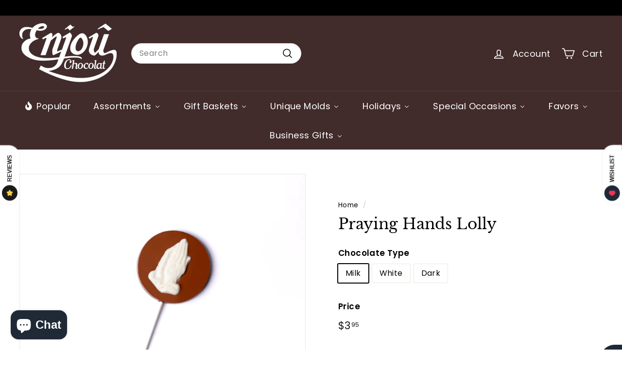

--- FILE ---
content_type: text/html; charset=utf-8
request_url: https://enjouchocolat.com/products/prayer-hands-lolly
body_size: 85492
content:
<!doctype html>
<html class="no-js" lang="en" dir="ltr">
<head>
  <meta charset="utf-8">
  <meta http-equiv="X-UA-Compatible" content="IE=edge,chrome=1">
  <meta name="viewport" content="width=device-width,initial-scale=1">
  <meta name="theme-color" content="#313652">
  <link rel="canonical" href="https://enjouchocolat.com/products/prayer-hands-lolly">
  <link rel="preconnect" href="https://fonts.shopifycdn.com" crossorigin>
  <link rel="dns-prefetch" href="https://productreviews.shopifycdn.com">
  <link rel="dns-prefetch" href="https://ajax.googleapis.com">
  <link rel="dns-prefetch" href="https://maps.googleapis.com">
  <link rel="dns-prefetch" href="https://maps.gstatic.com"><link rel="shortcut icon" href="//enjouchocolat.com/cdn/shop/files/Enjou_Logo_Transparent_32x32.png?v=1675981807" type="image/png" /><title>Praying Hands Lolly
&ndash; Enjou Chocolat
</title>
<meta name="description" content="Add a touch of sweetness to any Christening, Communion, or Confirmation celebration with Enjou. A chocolate lollipop with praying hands, this treat is sure to be a symbolic favor or gift addition. Bless your loved ones with this delicious and thoughtful indulgence."><meta property="og:site_name" content="Enjou Chocolat">
  <meta property="og:url" content="https://enjouchocolat.com/products/prayer-hands-lolly">
  <meta property="og:title" content="Praying Hands Lolly">
  <meta property="og:type" content="product">
  <meta property="og:description" content="Add a touch of sweetness to any Christening, Communion, or Confirmation celebration with Enjou. A chocolate lollipop with praying hands, this treat is sure to be a symbolic favor or gift addition. Bless your loved ones with this delicious and thoughtful indulgence."><meta property="og:image" content="http://enjouchocolat.com/cdn/shop/files/EnjouCommunionNewRetouched.jpg?v=1748381396">
    <meta property="og:image:secure_url" content="https://enjouchocolat.com/cdn/shop/files/EnjouCommunionNewRetouched.jpg?v=1748381396">
    <meta property="og:image:width" content="2304">
    <meta property="og:image:height" content="2304"><meta name="twitter:site" content="@">
  <meta name="twitter:card" content="summary_large_image">
  <meta name="twitter:title" content="Praying Hands Lolly">
  <meta name="twitter:description" content="Add a touch of sweetness to any Christening, Communion, or Confirmation celebration with Enjou. A chocolate lollipop with praying hands, this treat is sure to be a symbolic favor or gift addition. Bless your loved ones with this delicious and thoughtful indulgence.">
<link rel="stylesheet" href="//enjouchocolat.com/cdn/shop/t/10/assets/country-flags.css" media="print" onload="this.media='all'"><style data-shopify>@font-face {
  font-family: "Libre Baskerville";
  font-weight: 400;
  font-style: normal;
  font-display: swap;
  src: url("//enjouchocolat.com/cdn/fonts/libre_baskerville/librebaskerville_n4.2ec9ee517e3ce28d5f1e6c6e75efd8a97e59c189.woff2") format("woff2"),
       url("//enjouchocolat.com/cdn/fonts/libre_baskerville/librebaskerville_n4.323789551b85098885c8eccedfb1bd8f25f56007.woff") format("woff");
}

  @font-face {
  font-family: Poppins;
  font-weight: 400;
  font-style: normal;
  font-display: swap;
  src: url("//enjouchocolat.com/cdn/fonts/poppins/poppins_n4.0ba78fa5af9b0e1a374041b3ceaadf0a43b41362.woff2") format("woff2"),
       url("//enjouchocolat.com/cdn/fonts/poppins/poppins_n4.214741a72ff2596839fc9760ee7a770386cf16ca.woff") format("woff");
}


  @font-face {
  font-family: Poppins;
  font-weight: 600;
  font-style: normal;
  font-display: swap;
  src: url("//enjouchocolat.com/cdn/fonts/poppins/poppins_n6.aa29d4918bc243723d56b59572e18228ed0786f6.woff2") format("woff2"),
       url("//enjouchocolat.com/cdn/fonts/poppins/poppins_n6.5f815d845fe073750885d5b7e619ee00e8111208.woff") format("woff");
}

  @font-face {
  font-family: Poppins;
  font-weight: 400;
  font-style: italic;
  font-display: swap;
  src: url("//enjouchocolat.com/cdn/fonts/poppins/poppins_i4.846ad1e22474f856bd6b81ba4585a60799a9f5d2.woff2") format("woff2"),
       url("//enjouchocolat.com/cdn/fonts/poppins/poppins_i4.56b43284e8b52fc64c1fd271f289a39e8477e9ec.woff") format("woff");
}

  @font-face {
  font-family: Poppins;
  font-weight: 600;
  font-style: italic;
  font-display: swap;
  src: url("//enjouchocolat.com/cdn/fonts/poppins/poppins_i6.bb8044d6203f492888d626dafda3c2999253e8e9.woff2") format("woff2"),
       url("//enjouchocolat.com/cdn/fonts/poppins/poppins_i6.e233dec1a61b1e7dead9f920159eda42280a02c3.woff") format("woff");
}

</style><link href="//enjouchocolat.com/cdn/shop/t/10/assets/components.css?v=83171287673635955741705619428" rel="stylesheet" type="text/css" media="all" />
<style data-shopify>:root {
    --typeHeaderPrimary: "Libre Baskerville";
    --typeHeaderFallback: serif;
    --typeHeaderSize: 36px;
    --typeHeaderWeight: 400;
    --typeHeaderLineHeight: 1.2;
    --typeHeaderSpacing: 0.0em;

    --typeBasePrimary:Poppins;
    --typeBaseFallback:sans-serif;
    --typeBaseSize: 16px;
    --typeBaseWeight: 400;
    --typeBaseSpacing: 0.025em;
    --typeBaseLineHeight: 1.5;

    --colorSmallImageBg: #ffffff;
    --colorSmallImageBgDark: #f7f7f7;
    --colorLargeImageBg: #e7e7e7;
    --colorLargeImageBgLight: #ffffff;

    --iconWeight: 4px;
    --iconLinecaps: round;

    
      --buttonRadius: 3px;
      --btnPadding: 11px 25px;
    

    
      --roundness: 20px;
    

    
      --gridThickness: 0;
    

    --productTileMargin: 10%;
    --collectionTileMargin: 5%;

    --swatchSize: 40px;
  }

  @media screen and (max-width: 768px) {
    :root {
      --typeBaseSize: 14px;

      
        --roundness: 15px;
        --btnPadding: 9px 25px;
      
    }
  }</style><script async crossorigin fetchpriority="high" src="/cdn/shopifycloud/importmap-polyfill/es-modules-shim.2.4.0.js"></script>
<script>
    document.documentElement.className = document.documentElement.className.replace('no-js', 'js');

    window.theme = window.theme || {};
    theme.routes = {
      home: "/",
      collections: "/collections",
      cart: "/cart.js",
      cartPage: "/cart",
      cartAdd: "/cart/add.js",
      cartChange: "/cart/change.js",
      search: "/search",
      predictiveSearch: "/search/suggest"
    };

    theme.strings = {
      soldOut: "Sold Out",
      unavailable: "Unavailable",
      inStockLabel: "In stock, ready to ship",
      oneStockLabel: "Low stock - [count] item left",
      otherStockLabel: "Low stock - [count] items left",
      willNotShipUntil: "Ready to ship [date]",
      willBeInStockAfter: "Back in stock [date]",
      waitingForStock: "Backordered, shipping soon",
      savePrice: "Save [saved_amount]",
      cartEmpty: "Your cart is currently empty.",
      cartTermsConfirmation: "You must agree with the terms and conditions of sales to check out",
      searchCollections: "Collections",
      searchPages: "Pages",
      searchArticles: "Articles",
      maxQuantity: "You can only have [quantity] of [title] in your cart."
    };
    theme.settings = {
      cartType: "page",
      isCustomerTemplate: false,
      moneyFormat: "${{amount}}",
      saveType: "dollar",
      productImageSize: "square",
      productImageCover: true,
      predictiveSearch: true,
      predictiveSearchType: null,
      superScriptSetting: true,
      superScriptPrice: true,
      quickView: true,
      quickAdd: true,
      themeName: 'Expanse',
      themeVersion: "5.0.0"
    };
  </script><script type="importmap">
{
  "imports": {
    "components/announcement-bar": "//enjouchocolat.com/cdn/shop/t/10/assets/announcement-bar.js?v=30886685393339443611705619377",
    "components/gift-card-recipient-form": "//enjouchocolat.com/cdn/shop/t/10/assets/gift-card-recipient-form.js?v=63274452948634539821705619378",
    "components/image-element": "//enjouchocolat.com/cdn/shop/t/10/assets/image-element.js?v=149560905999217168541705619378",
    "components/newsletter-reminder": "//enjouchocolat.com/cdn/shop/t/10/assets/newsletter-reminder.js?v=158689173741753302301705619378",
    "components/predictive-search": "//enjouchocolat.com/cdn/shop/t/10/assets/predictive-search.js?v=289510176319545181705619379",
    "components/price-range": "//enjouchocolat.com/cdn/shop/t/10/assets/price-range.js?v=181072884619090886471705619379",
    "components/product-complementary": "//enjouchocolat.com/cdn/shop/t/10/assets/product-complementary.js?v=115010611336991946551705619379",
    "components/product-grid-item": "//enjouchocolat.com/cdn/shop/t/10/assets/product-grid-item.js?v=163812820723271128961705619379",
    "components/product-images": "//enjouchocolat.com/cdn/shop/t/10/assets/product-images.js?v=165385719376091763651705619379",
    "components/quick-add": "//enjouchocolat.com/cdn/shop/t/10/assets/quick-add.js?v=42542036387708553681705619379",
    "components/quick-shop": "//enjouchocolat.com/cdn/shop/t/10/assets/quick-shop.js?v=14962520786590995971705619379",
    "components/section-age-verification-popup": "//enjouchocolat.com/cdn/shop/t/10/assets/section-age-verification-popup.js?v=570856957843724541705619379",
    "components/section-background-image-text": "//enjouchocolat.com/cdn/shop/t/10/assets/section-background-image-text.js?v=134193327559148673711705619379",
    "components/section-collection-header": "//enjouchocolat.com/cdn/shop/t/10/assets/section-collection-header.js?v=62104955657552942271705619379",
    "components/section-countdown": "//enjouchocolat.com/cdn/shop/t/10/assets/section-countdown.js?v=83619262456850900011705619379",
    "components/section-featured-collection": "//enjouchocolat.com/cdn/shop/t/10/assets/section-featured-collection.js?v=70396313371272205741705619379",
    "components/section-footer": "//enjouchocolat.com/cdn/shop/t/10/assets/section-footer.js?v=143843864055408484941705619379",
    "components/section-header": "//enjouchocolat.com/cdn/shop/t/10/assets/section-header.js?v=114101115667708695071705619379",
    "components/section-hero-video": "//enjouchocolat.com/cdn/shop/t/10/assets/section-hero-video.js?v=138616389493027501011705619379",
    "components/section-hotspots": "//enjouchocolat.com/cdn/shop/t/10/assets/section-hotspots.js?v=118949170610172005021705619379",
    "components/section-image-compare": "//enjouchocolat.com/cdn/shop/t/10/assets/section-image-compare.js?v=25526173009852246331705619379",
    "components/section-main-cart": "//enjouchocolat.com/cdn/shop/t/10/assets/section-main-cart.js?v=102282689976117535291705619379",
    "components/section-main-collection": "//enjouchocolat.com/cdn/shop/t/10/assets/section-main-collection.js?v=178808321021703902081705619379",
    "components/section-main-product": "//enjouchocolat.com/cdn/shop/t/10/assets/section-main-product.js?v=48829736225712131391705619379",
    "components/section-main-search": "//enjouchocolat.com/cdn/shop/t/10/assets/section-main-search.js?v=91363574603513782361705619379",
    "components/section-map": "//enjouchocolat.com/cdn/shop/t/10/assets/section-map.js?v=85731902998194521351705619379",
    "components/section-more-products-vendor": "//enjouchocolat.com/cdn/shop/t/10/assets/section-more-products-vendor.js?v=105326113681965784221705619379",
    "components/section-newsletter-popup": "//enjouchocolat.com/cdn/shop/t/10/assets/section-newsletter-popup.js?v=170953806956104469461705619380",
    "components/section-password-header": "//enjouchocolat.com/cdn/shop/t/10/assets/section-password-header.js?v=152732804639088855281705619379",
    "components/section-product-recommendations": "//enjouchocolat.com/cdn/shop/t/10/assets/section-product-recommendations.js?v=68463675784327451211705619379",
    "components/section-promo-grid": "//enjouchocolat.com/cdn/shop/t/10/assets/section-promo-grid.js?v=40677006983618170181705619380",
    "components/section-recently-viewed": "//enjouchocolat.com/cdn/shop/t/10/assets/section-recently-viewed.js?v=55008218357156806671705619380",
    "components/section-slideshow": "//enjouchocolat.com/cdn/shop/t/10/assets/section-slideshow.js?v=78404926763425096301705619380",
    "components/section-slideshow-image": "//enjouchocolat.com/cdn/shop/t/10/assets/section-slideshow-image.js?v=78404926763425096301705619380",
    "components/section-slideshow-split": "//enjouchocolat.com/cdn/shop/t/10/assets/section-slideshow-split.js?v=78404926763425096301705619380",
    "components/section-store-availability": "//enjouchocolat.com/cdn/shop/t/10/assets/section-store-availability.js?v=179020056623871860581705619380",
    "components/section-testimonials": "//enjouchocolat.com/cdn/shop/t/10/assets/section-testimonials.js?v=135504612583298795321705619380",
    "components/section-toolbar": "//enjouchocolat.com/cdn/shop/t/10/assets/section-toolbar.js?v=40810883655964320851705619380",
    "components/tool-tip": "//enjouchocolat.com/cdn/shop/t/10/assets/tool-tip.js?v=80946909978688486381705619380",
    "components/tool-tip-trigger": "//enjouchocolat.com/cdn/shop/t/10/assets/tool-tip-trigger.js?v=34194649362372648151705619380",
    "@archetype-themes/scripts/helpers/init-AOS": "//enjouchocolat.com/cdn/shop/t/10/assets/init-AOS.js?v=133119721856805501371705619378",
    "@archetype-themes/scripts/config": "//enjouchocolat.com/cdn/shop/t/10/assets/config.js?v=182715560184026551971705619377",
    "@archetype-themes/scripts/helpers/sections": "//enjouchocolat.com/cdn/shop/t/10/assets/sections.js?v=30525676374169029511705619380",
    "js-cookie": "//enjouchocolat.com/cdn/shop/t/10/assets/js.cookie.mjs?v=38015963105781969301705619378",
    "@archetype-themes/scripts/modules/modal": "//enjouchocolat.com/cdn/shop/t/10/assets/modal.js?v=45231143018390192411705619378",
    "@archetype-themes/scripts/modules/slideshow": "//enjouchocolat.com/cdn/shop/t/10/assets/slideshow.js?v=115463872910527769351705619380",
    "@archetype-themes/scripts/modules/product-recommendations": "//enjouchocolat.com/cdn/shop/t/10/assets/product-recommendations.js?v=43304738043467140121705619379",
    "nouislider": "//enjouchocolat.com/cdn/shop/t/10/assets/nouislider.js?v=100438778919154896961705619378",
    "@archetype-themes/scripts/helpers/currency": "//enjouchocolat.com/cdn/shop/t/10/assets/currency.js?v=14275331480271113601705619377",
    "@archetype-themes/scripts/helpers/delegate": "//enjouchocolat.com/cdn/shop/t/10/assets/delegate.js?v=150733600779017316001705619377",
    "@archetype-themes/scripts/modules/swatches": "//enjouchocolat.com/cdn/shop/t/10/assets/swatches.js?v=103882278052475410121705619380",
    "@archetype-themes/scripts/modules/photoswipe": "//enjouchocolat.com/cdn/shop/t/10/assets/photoswipe.js?v=133149125523312087301705619378",
    "@archetype-themes/scripts/modules/product": "//enjouchocolat.com/cdn/shop/t/10/assets/product.js?v=113938241193965881771705619379",
    "@archetype-themes/scripts/modules/collapsibles": "//enjouchocolat.com/cdn/shop/t/10/assets/collapsibles.js?v=173915476688299204401705619377",
    "@archetype-themes/scripts/modules/header-nav": "//enjouchocolat.com/cdn/shop/t/10/assets/header-nav.js?v=153535264877449452281705619378",
    "@archetype-themes/scripts/modules/parallax": "//enjouchocolat.com/cdn/shop/t/10/assets/parallax.js?v=20658553194097617601705619378",
    "@archetype-themes/scripts/modules/collection-template": "//enjouchocolat.com/cdn/shop/t/10/assets/collection-template.js?v=145505099368484458371705619377",
    "@archetype-themes/scripts/modules/disclosure": "//enjouchocolat.com/cdn/shop/t/10/assets/disclosure.js?v=24495297545550370831705619377",
    "@archetype-themes/scripts/modules/mobile-nav": "//enjouchocolat.com/cdn/shop/t/10/assets/mobile-nav.js?v=65063705214388957511705619378",
    "@archetype-themes/scripts/modules/header-search": "//enjouchocolat.com/cdn/shop/t/10/assets/header-search.js?v=96962303281191137591705619378",
    "@archetype-themes/scripts/modules/cart-drawer": "//enjouchocolat.com/cdn/shop/t/10/assets/cart-drawer.js?v=127359067068143228651705619377",
    "@archetype-themes/scripts/helpers/utils": "//enjouchocolat.com/cdn/shop/t/10/assets/utils.js?v=183768819557536265621705619380",
    "@archetype-themes/scripts/helpers/size-drawer": "//enjouchocolat.com/cdn/shop/t/10/assets/size-drawer.js?v=16908746908081919891705619380",
    "@archetype-themes/scripts/modules/video-section": "//enjouchocolat.com/cdn/shop/t/10/assets/video-section.js?v=38415978955926866351705619380",
    "@archetype-themes/scripts/modules/cart-form": "//enjouchocolat.com/cdn/shop/t/10/assets/cart-form.js?v=171395635512034314881705619377",
    "@archetype-themes/scripts/helpers/init-observer": "//enjouchocolat.com/cdn/shop/t/10/assets/init-observer.js?v=151712110650051136771705619378",
    "@archetype-themes/scripts/helpers/ajax-renderer": "//enjouchocolat.com/cdn/shop/t/10/assets/ajax-renderer.js?v=167707973626936292861705619377",
    "@archetype-themes/scripts/modules/tool-tip": "//enjouchocolat.com/cdn/shop/t/10/assets/tool-tip.js?v=80946909978688486381705619380",
    "@archetype-themes/scripts/modules/tool-tip-trigger": "//enjouchocolat.com/cdn/shop/t/10/assets/tool-tip-trigger.js?v=34194649362372648151705619380",
    "@archetype-themes/scripts/modules/drawers": "//enjouchocolat.com/cdn/shop/t/10/assets/drawers.js?v=90797109483806998381705619378",
    "@archetype-themes/scripts/helpers/init-globals": "//enjouchocolat.com/cdn/shop/t/10/assets/init-globals.js?v=27416668792594130621705619378",
    "aos": "//enjouchocolat.com/cdn/shop/t/10/assets/aos.js?v=106204913141253275521705619377",
    "@archetype-themes/scripts/helpers/a11y": "//enjouchocolat.com/cdn/shop/t/10/assets/a11y.js?v=114228441666679744341705619377",
    "@archetype-themes/scripts/vendors/flickity": "//enjouchocolat.com/cdn/shop/t/10/assets/flickity.js?v=48539322729379456441705619378",
    "@archetype-themes/scripts/vendors/flickity-fade": "//enjouchocolat.com/cdn/shop/t/10/assets/flickity-fade.js?v=70708211373116380081705619378",
    "@archetype-themes/scripts/vendors/photoswipe.min": "//enjouchocolat.com/cdn/shop/t/10/assets/photoswipe.min.js?v=96706414436924913981705619378",
    "@archetype-themes/scripts/vendors/photoswipe-ui-default.min": "//enjouchocolat.com/cdn/shop/t/10/assets/photoswipe-ui-default.min.js?v=52395271779278780601705619378",
    "@archetype-themes/scripts/helpers/images": "//enjouchocolat.com/cdn/shop/t/10/assets/images.js?v=154579799771787317231705619378",
    "@archetype-themes/scripts/helpers/variants": "//enjouchocolat.com/cdn/shop/t/10/assets/variants.js?v=140263944250498066851705619380",
    "@archetype-themes/scripts/modules/variant-availability": "//enjouchocolat.com/cdn/shop/t/10/assets/variant-availability.js?v=106313593704684021601705619380",
    "@archetype-themes/scripts/modules/quantity-selectors": "//enjouchocolat.com/cdn/shop/t/10/assets/quantity-selectors.js?v=180817540312099548121705619379",
    "@archetype-themes/scripts/modules/product-ajax-form": "//enjouchocolat.com/cdn/shop/t/10/assets/product-ajax-form.js?v=113985492364756232791705619379",
    "@archetype-themes/scripts/helpers/youtube": "//enjouchocolat.com/cdn/shop/t/10/assets/youtube.js?v=58030359294421050461705619380",
    "@archetype-themes/scripts/helpers/vimeo": "//enjouchocolat.com/cdn/shop/t/10/assets/vimeo.js?v=147998489296355848171705619380",
    "@archetype-themes/scripts/modules/product-media": "//enjouchocolat.com/cdn/shop/t/10/assets/product-media.js?v=7149764575920620621705619379",
    "@archetype-themes/scripts/modules/collection-sidebar": "//enjouchocolat.com/cdn/shop/t/10/assets/collection-sidebar.js?v=102654819825539199081705619377",
    "@archetype-themes/scripts/modules/cart-api": "//enjouchocolat.com/cdn/shop/t/10/assets/cart-api.js?v=177228419985507265221705619377",
    "@archetype-themes/scripts/modules/video-modal": "//enjouchocolat.com/cdn/shop/t/10/assets/video-modal.js?v=5964877832267866681705619380",
    "@archetype-themes/scripts/modules/animation-observer": "//enjouchocolat.com/cdn/shop/t/10/assets/animation-observer.js?v=110233317842681188241705619377",
    "@archetype-themes/scripts/modules/page-transitions": "//enjouchocolat.com/cdn/shop/t/10/assets/page-transitions.js?v=72265230091955981801705619378",
    "@archetype-themes/scripts/helpers/rte": "//enjouchocolat.com/cdn/shop/t/10/assets/rte.js?v=124638893503654398791705619379",
    "@archetype-themes/scripts/helpers/library-loader": "//enjouchocolat.com/cdn/shop/t/10/assets/library-loader.js?v=109812686109916403541705619378"
  }
}
</script><script>
  if (!(HTMLScriptElement.supports && HTMLScriptElement.supports('importmap'))) {
    const el = document.createElement('script');
    el.async = true;
    el.src = "//enjouchocolat.com/cdn/shop/t/10/assets/es-module-shims.min.js?v=63404930985865369141705619378";
    document.head.appendChild(el);
  }
</script>
<link rel="modulepreload" href="//enjouchocolat.com/cdn/shop/t/10/assets/is-land.min.js?v=150365442064817536931705619378">
<script type="module" src="//enjouchocolat.com/cdn/shop/t/10/assets/is-land.min.js?v=150365442064817536931705619378"></script>
<script type='text/javascript' src='https://enjouchocolat.com/apps/wlm/js/wlm-1.1.js'></script>


 
 









<style type="text/css">.wlm-message-pnf{text-align:center;}#wlm-pwd-form {padding: 30px 0;text-align: center}#wlm-wrapper,.wlm-form-holder {display: inline-block}#wlm-pwd-error {display: none;color: #fb8077;text-align: left}#wlm-pwd-error.wlm-error {border: 1px solid #fb8077}#wlm-pwd-form-button {display: inline-block!important;height: auto!important;padding: 8px 15px!important;background: #777;border-radius: 3px!important;color: #fff!important;text-decoration: none!important;vertical-align: top}.wlm-instantclick-fix,.wlm-item-selector {position: absolute;z-index: -999;display: none;height: 0;width: 0;font-size: 0;line-height: 0}</style>
















































































<script type='text/javascript'>
wlm.arrHideLinks.push('a[href$="/collections/wholesale-only"],a[href*="/collections/wholesale-only/"],a[href*="/collections/wholesale-only?"],a[href*="/collections/wholesale-only#"]');
</script><style type='text/css' class='wlm-auto-hl-styles'>a[href$="/collections/wholesale-only"],a[href*="/collections/wholesale-only/"],a[href*="/collections/wholesale-only?"],a[href*="/collections/wholesale-only#"]{ display: none !important; }</style>















        
      <script type='text/javascript'>
      
        wlm.navigateByLocation();
      
      wlm.jq(document).ready(function(){
        wlm.removeLinks();
      });
    </script>
    
    
        
    
<script>window.performance && window.performance.mark && window.performance.mark('shopify.content_for_header.start');</script><meta name="google-site-verification" content="u1T_QCahEz8fA2o-gcwAmrCO__e1GBHJN5OW-SEY2dc">
<meta name="facebook-domain-verification" content="acft3np1azqiswut334x8lhgm56j7h">
<meta id="shopify-digital-wallet" name="shopify-digital-wallet" content="/72148418862/digital_wallets/dialog">
<meta name="shopify-checkout-api-token" content="5cd302f30bbcac1ace5aa746684a250c">
<meta id="in-context-paypal-metadata" data-shop-id="72148418862" data-venmo-supported="false" data-environment="production" data-locale="en_US" data-paypal-v4="true" data-currency="USD">
<link rel="alternate" type="application/json+oembed" href="https://enjouchocolat.com/products/prayer-hands-lolly.oembed">
<script async="async" src="/checkouts/internal/preloads.js?locale=en-US"></script>
<link rel="preconnect" href="https://shop.app" crossorigin="anonymous">
<script async="async" src="https://shop.app/checkouts/internal/preloads.js?locale=en-US&shop_id=72148418862" crossorigin="anonymous"></script>
<script id="apple-pay-shop-capabilities" type="application/json">{"shopId":72148418862,"countryCode":"US","currencyCode":"USD","merchantCapabilities":["supports3DS"],"merchantId":"gid:\/\/shopify\/Shop\/72148418862","merchantName":"Enjou Chocolat","requiredBillingContactFields":["postalAddress","email"],"requiredShippingContactFields":["postalAddress","email"],"shippingType":"shipping","supportedNetworks":["visa","masterCard","amex","discover","elo","jcb"],"total":{"type":"pending","label":"Enjou Chocolat","amount":"1.00"},"shopifyPaymentsEnabled":true,"supportsSubscriptions":true}</script>
<script id="shopify-features" type="application/json">{"accessToken":"5cd302f30bbcac1ace5aa746684a250c","betas":["rich-media-storefront-analytics"],"domain":"enjouchocolat.com","predictiveSearch":true,"shopId":72148418862,"locale":"en"}</script>
<script>var Shopify = Shopify || {};
Shopify.shop = "173d24.myshopify.com";
Shopify.locale = "en";
Shopify.currency = {"active":"USD","rate":"1.0"};
Shopify.country = "US";
Shopify.theme = {"name":"Updated copy of Expanse Installed on 1-19-24","id":165210849582,"schema_name":"Expanse","schema_version":"5.0.0","theme_store_id":902,"role":"main"};
Shopify.theme.handle = "null";
Shopify.theme.style = {"id":null,"handle":null};
Shopify.cdnHost = "enjouchocolat.com/cdn";
Shopify.routes = Shopify.routes || {};
Shopify.routes.root = "/";</script>
<script type="module">!function(o){(o.Shopify=o.Shopify||{}).modules=!0}(window);</script>
<script>!function(o){function n(){var o=[];function n(){o.push(Array.prototype.slice.apply(arguments))}return n.q=o,n}var t=o.Shopify=o.Shopify||{};t.loadFeatures=n(),t.autoloadFeatures=n()}(window);</script>
<script>
  window.ShopifyPay = window.ShopifyPay || {};
  window.ShopifyPay.apiHost = "shop.app\/pay";
  window.ShopifyPay.redirectState = null;
</script>
<script id="shop-js-analytics" type="application/json">{"pageType":"product"}</script>
<script defer="defer" async type="module" src="//enjouchocolat.com/cdn/shopifycloud/shop-js/modules/v2/client.init-shop-cart-sync_WVOgQShq.en.esm.js"></script>
<script defer="defer" async type="module" src="//enjouchocolat.com/cdn/shopifycloud/shop-js/modules/v2/chunk.common_C_13GLB1.esm.js"></script>
<script defer="defer" async type="module" src="//enjouchocolat.com/cdn/shopifycloud/shop-js/modules/v2/chunk.modal_CLfMGd0m.esm.js"></script>
<script type="module">
  await import("//enjouchocolat.com/cdn/shopifycloud/shop-js/modules/v2/client.init-shop-cart-sync_WVOgQShq.en.esm.js");
await import("//enjouchocolat.com/cdn/shopifycloud/shop-js/modules/v2/chunk.common_C_13GLB1.esm.js");
await import("//enjouchocolat.com/cdn/shopifycloud/shop-js/modules/v2/chunk.modal_CLfMGd0m.esm.js");

  window.Shopify.SignInWithShop?.initShopCartSync?.({"fedCMEnabled":true,"windoidEnabled":true});

</script>
<script defer="defer" async type="module" src="//enjouchocolat.com/cdn/shopifycloud/shop-js/modules/v2/client.payment-terms_BWmiNN46.en.esm.js"></script>
<script defer="defer" async type="module" src="//enjouchocolat.com/cdn/shopifycloud/shop-js/modules/v2/chunk.common_C_13GLB1.esm.js"></script>
<script defer="defer" async type="module" src="//enjouchocolat.com/cdn/shopifycloud/shop-js/modules/v2/chunk.modal_CLfMGd0m.esm.js"></script>
<script type="module">
  await import("//enjouchocolat.com/cdn/shopifycloud/shop-js/modules/v2/client.payment-terms_BWmiNN46.en.esm.js");
await import("//enjouchocolat.com/cdn/shopifycloud/shop-js/modules/v2/chunk.common_C_13GLB1.esm.js");
await import("//enjouchocolat.com/cdn/shopifycloud/shop-js/modules/v2/chunk.modal_CLfMGd0m.esm.js");

  
</script>
<script>
  window.Shopify = window.Shopify || {};
  if (!window.Shopify.featureAssets) window.Shopify.featureAssets = {};
  window.Shopify.featureAssets['shop-js'] = {"shop-cart-sync":["modules/v2/client.shop-cart-sync_DuR37GeY.en.esm.js","modules/v2/chunk.common_C_13GLB1.esm.js","modules/v2/chunk.modal_CLfMGd0m.esm.js"],"init-fed-cm":["modules/v2/client.init-fed-cm_BucUoe6W.en.esm.js","modules/v2/chunk.common_C_13GLB1.esm.js","modules/v2/chunk.modal_CLfMGd0m.esm.js"],"shop-toast-manager":["modules/v2/client.shop-toast-manager_B0JfrpKj.en.esm.js","modules/v2/chunk.common_C_13GLB1.esm.js","modules/v2/chunk.modal_CLfMGd0m.esm.js"],"init-shop-cart-sync":["modules/v2/client.init-shop-cart-sync_WVOgQShq.en.esm.js","modules/v2/chunk.common_C_13GLB1.esm.js","modules/v2/chunk.modal_CLfMGd0m.esm.js"],"shop-button":["modules/v2/client.shop-button_B_U3bv27.en.esm.js","modules/v2/chunk.common_C_13GLB1.esm.js","modules/v2/chunk.modal_CLfMGd0m.esm.js"],"init-windoid":["modules/v2/client.init-windoid_DuP9q_di.en.esm.js","modules/v2/chunk.common_C_13GLB1.esm.js","modules/v2/chunk.modal_CLfMGd0m.esm.js"],"shop-cash-offers":["modules/v2/client.shop-cash-offers_BmULhtno.en.esm.js","modules/v2/chunk.common_C_13GLB1.esm.js","modules/v2/chunk.modal_CLfMGd0m.esm.js"],"pay-button":["modules/v2/client.pay-button_CrPSEbOK.en.esm.js","modules/v2/chunk.common_C_13GLB1.esm.js","modules/v2/chunk.modal_CLfMGd0m.esm.js"],"init-customer-accounts":["modules/v2/client.init-customer-accounts_jNk9cPYQ.en.esm.js","modules/v2/client.shop-login-button_DJ5ldayH.en.esm.js","modules/v2/chunk.common_C_13GLB1.esm.js","modules/v2/chunk.modal_CLfMGd0m.esm.js"],"avatar":["modules/v2/client.avatar_BTnouDA3.en.esm.js"],"checkout-modal":["modules/v2/client.checkout-modal_pBPyh9w8.en.esm.js","modules/v2/chunk.common_C_13GLB1.esm.js","modules/v2/chunk.modal_CLfMGd0m.esm.js"],"init-shop-for-new-customer-accounts":["modules/v2/client.init-shop-for-new-customer-accounts_BUoCy7a5.en.esm.js","modules/v2/client.shop-login-button_DJ5ldayH.en.esm.js","modules/v2/chunk.common_C_13GLB1.esm.js","modules/v2/chunk.modal_CLfMGd0m.esm.js"],"init-customer-accounts-sign-up":["modules/v2/client.init-customer-accounts-sign-up_CnczCz9H.en.esm.js","modules/v2/client.shop-login-button_DJ5ldayH.en.esm.js","modules/v2/chunk.common_C_13GLB1.esm.js","modules/v2/chunk.modal_CLfMGd0m.esm.js"],"init-shop-email-lookup-coordinator":["modules/v2/client.init-shop-email-lookup-coordinator_CzjY5t9o.en.esm.js","modules/v2/chunk.common_C_13GLB1.esm.js","modules/v2/chunk.modal_CLfMGd0m.esm.js"],"shop-follow-button":["modules/v2/client.shop-follow-button_CsYC63q7.en.esm.js","modules/v2/chunk.common_C_13GLB1.esm.js","modules/v2/chunk.modal_CLfMGd0m.esm.js"],"shop-login-button":["modules/v2/client.shop-login-button_DJ5ldayH.en.esm.js","modules/v2/chunk.common_C_13GLB1.esm.js","modules/v2/chunk.modal_CLfMGd0m.esm.js"],"shop-login":["modules/v2/client.shop-login_B9ccPdmx.en.esm.js","modules/v2/chunk.common_C_13GLB1.esm.js","modules/v2/chunk.modal_CLfMGd0m.esm.js"],"lead-capture":["modules/v2/client.lead-capture_D0K_KgYb.en.esm.js","modules/v2/chunk.common_C_13GLB1.esm.js","modules/v2/chunk.modal_CLfMGd0m.esm.js"],"payment-terms":["modules/v2/client.payment-terms_BWmiNN46.en.esm.js","modules/v2/chunk.common_C_13GLB1.esm.js","modules/v2/chunk.modal_CLfMGd0m.esm.js"]};
</script>
<script>(function() {
  var isLoaded = false;
  function asyncLoad() {
    if (isLoaded) return;
    isLoaded = true;
    var urls = ["https:\/\/slots-app.logbase.io\/slots-script-tag.js?shop=173d24.myshopify.com","\/\/cdn.shopify.com\/proxy\/2e5be33a7f5af0cf9381b24592833ae59ddaca841f2f02e68b360447675c3d47\/my.loopz.io\/js\/shopify-gift-card-product.js?spid=8337501684014\u0026pid=cdebd773-b1ac-4330-84e4-01b1bece4ff3\u0026ph=loopz-gift-card\u0026eooos=true\u0026ocp=false\u0026opov=false\u0026hash=926b0470-62f3-4fe2-9a9c-6d597f4a60c5\u0026shop=173d24.myshopify.com\u0026sp-cache-control=cHVibGljLCBtYXgtYWdlPTkwMA","https:\/\/static2.rapidsearch.dev\/resultpage.js?shop=173d24.myshopify.com"];
    for (var i = 0; i < urls.length; i++) {
      var s = document.createElement('script');
      s.type = 'text/javascript';
      s.async = true;
      s.src = urls[i];
      var x = document.getElementsByTagName('script')[0];
      x.parentNode.insertBefore(s, x);
    }
  };
  if(window.attachEvent) {
    window.attachEvent('onload', asyncLoad);
  } else {
    window.addEventListener('load', asyncLoad, false);
  }
})();</script>
<script id="__st">var __st={"a":72148418862,"offset":-18000,"reqid":"6f4c0811-0393-4fb0-b620-3c14477fe23b-1769662480","pageurl":"enjouchocolat.com\/products\/prayer-hands-lolly","u":"53422799dfa7","p":"product","rtyp":"product","rid":9048772378926};</script>
<script>window.ShopifyPaypalV4VisibilityTracking = true;</script>
<script id="captcha-bootstrap">!function(){'use strict';const t='contact',e='account',n='new_comment',o=[[t,t],['blogs',n],['comments',n],[t,'customer']],c=[[e,'customer_login'],[e,'guest_login'],[e,'recover_customer_password'],[e,'create_customer']],r=t=>t.map((([t,e])=>`form[action*='/${t}']:not([data-nocaptcha='true']) input[name='form_type'][value='${e}']`)).join(','),a=t=>()=>t?[...document.querySelectorAll(t)].map((t=>t.form)):[];function s(){const t=[...o],e=r(t);return a(e)}const i='password',u='form_key',d=['recaptcha-v3-token','g-recaptcha-response','h-captcha-response',i],f=()=>{try{return window.sessionStorage}catch{return}},m='__shopify_v',_=t=>t.elements[u];function p(t,e,n=!1){try{const o=window.sessionStorage,c=JSON.parse(o.getItem(e)),{data:r}=function(t){const{data:e,action:n}=t;return t[m]||n?{data:e,action:n}:{data:t,action:n}}(c);for(const[e,n]of Object.entries(r))t.elements[e]&&(t.elements[e].value=n);n&&o.removeItem(e)}catch(o){console.error('form repopulation failed',{error:o})}}const l='form_type',E='cptcha';function T(t){t.dataset[E]=!0}const w=window,h=w.document,L='Shopify',v='ce_forms',y='captcha';let A=!1;((t,e)=>{const n=(g='f06e6c50-85a8-45c8-87d0-21a2b65856fe',I='https://cdn.shopify.com/shopifycloud/storefront-forms-hcaptcha/ce_storefront_forms_captcha_hcaptcha.v1.5.2.iife.js',D={infoText:'Protected by hCaptcha',privacyText:'Privacy',termsText:'Terms'},(t,e,n)=>{const o=w[L][v],c=o.bindForm;if(c)return c(t,g,e,D).then(n);var r;o.q.push([[t,g,e,D],n]),r=I,A||(h.body.append(Object.assign(h.createElement('script'),{id:'captcha-provider',async:!0,src:r})),A=!0)});var g,I,D;w[L]=w[L]||{},w[L][v]=w[L][v]||{},w[L][v].q=[],w[L][y]=w[L][y]||{},w[L][y].protect=function(t,e){n(t,void 0,e),T(t)},Object.freeze(w[L][y]),function(t,e,n,w,h,L){const[v,y,A,g]=function(t,e,n){const i=e?o:[],u=t?c:[],d=[...i,...u],f=r(d),m=r(i),_=r(d.filter((([t,e])=>n.includes(e))));return[a(f),a(m),a(_),s()]}(w,h,L),I=t=>{const e=t.target;return e instanceof HTMLFormElement?e:e&&e.form},D=t=>v().includes(t);t.addEventListener('submit',(t=>{const e=I(t);if(!e)return;const n=D(e)&&!e.dataset.hcaptchaBound&&!e.dataset.recaptchaBound,o=_(e),c=g().includes(e)&&(!o||!o.value);(n||c)&&t.preventDefault(),c&&!n&&(function(t){try{if(!f())return;!function(t){const e=f();if(!e)return;const n=_(t);if(!n)return;const o=n.value;o&&e.removeItem(o)}(t);const e=Array.from(Array(32),(()=>Math.random().toString(36)[2])).join('');!function(t,e){_(t)||t.append(Object.assign(document.createElement('input'),{type:'hidden',name:u})),t.elements[u].value=e}(t,e),function(t,e){const n=f();if(!n)return;const o=[...t.querySelectorAll(`input[type='${i}']`)].map((({name:t})=>t)),c=[...d,...o],r={};for(const[a,s]of new FormData(t).entries())c.includes(a)||(r[a]=s);n.setItem(e,JSON.stringify({[m]:1,action:t.action,data:r}))}(t,e)}catch(e){console.error('failed to persist form',e)}}(e),e.submit())}));const S=(t,e)=>{t&&!t.dataset[E]&&(n(t,e.some((e=>e===t))),T(t))};for(const o of['focusin','change'])t.addEventListener(o,(t=>{const e=I(t);D(e)&&S(e,y())}));const B=e.get('form_key'),M=e.get(l),P=B&&M;t.addEventListener('DOMContentLoaded',(()=>{const t=y();if(P)for(const e of t)e.elements[l].value===M&&p(e,B);[...new Set([...A(),...v().filter((t=>'true'===t.dataset.shopifyCaptcha))])].forEach((e=>S(e,t)))}))}(h,new URLSearchParams(w.location.search),n,t,e,['guest_login'])})(!0,!0)}();</script>
<script integrity="sha256-4kQ18oKyAcykRKYeNunJcIwy7WH5gtpwJnB7kiuLZ1E=" data-source-attribution="shopify.loadfeatures" defer="defer" src="//enjouchocolat.com/cdn/shopifycloud/storefront/assets/storefront/load_feature-a0a9edcb.js" crossorigin="anonymous"></script>
<script crossorigin="anonymous" defer="defer" src="//enjouchocolat.com/cdn/shopifycloud/storefront/assets/shopify_pay/storefront-65b4c6d7.js?v=20250812"></script>
<script data-source-attribution="shopify.dynamic_checkout.dynamic.init">var Shopify=Shopify||{};Shopify.PaymentButton=Shopify.PaymentButton||{isStorefrontPortableWallets:!0,init:function(){window.Shopify.PaymentButton.init=function(){};var t=document.createElement("script");t.src="https://enjouchocolat.com/cdn/shopifycloud/portable-wallets/latest/portable-wallets.en.js",t.type="module",document.head.appendChild(t)}};
</script>
<script data-source-attribution="shopify.dynamic_checkout.buyer_consent">
  function portableWalletsHideBuyerConsent(e){var t=document.getElementById("shopify-buyer-consent"),n=document.getElementById("shopify-subscription-policy-button");t&&n&&(t.classList.add("hidden"),t.setAttribute("aria-hidden","true"),n.removeEventListener("click",e))}function portableWalletsShowBuyerConsent(e){var t=document.getElementById("shopify-buyer-consent"),n=document.getElementById("shopify-subscription-policy-button");t&&n&&(t.classList.remove("hidden"),t.removeAttribute("aria-hidden"),n.addEventListener("click",e))}window.Shopify?.PaymentButton&&(window.Shopify.PaymentButton.hideBuyerConsent=portableWalletsHideBuyerConsent,window.Shopify.PaymentButton.showBuyerConsent=portableWalletsShowBuyerConsent);
</script>
<script data-source-attribution="shopify.dynamic_checkout.cart.bootstrap">document.addEventListener("DOMContentLoaded",(function(){function t(){return document.querySelector("shopify-accelerated-checkout-cart, shopify-accelerated-checkout")}if(t())Shopify.PaymentButton.init();else{new MutationObserver((function(e,n){t()&&(Shopify.PaymentButton.init(),n.disconnect())})).observe(document.body,{childList:!0,subtree:!0})}}));
</script>
<link id="shopify-accelerated-checkout-styles" rel="stylesheet" media="screen" href="https://enjouchocolat.com/cdn/shopifycloud/portable-wallets/latest/accelerated-checkout-backwards-compat.css" crossorigin="anonymous">
<style id="shopify-accelerated-checkout-cart">
        #shopify-buyer-consent {
  margin-top: 1em;
  display: inline-block;
  width: 100%;
}

#shopify-buyer-consent.hidden {
  display: none;
}

#shopify-subscription-policy-button {
  background: none;
  border: none;
  padding: 0;
  text-decoration: underline;
  font-size: inherit;
  cursor: pointer;
}

#shopify-subscription-policy-button::before {
  box-shadow: none;
}

      </style>

<script>window.performance && window.performance.mark && window.performance.mark('shopify.content_for_header.end');</script>

  <script src="//enjouchocolat.com/cdn/shop/t/10/assets/theme.js?v=77167323714411244521705619380" defer="defer"></script>
  


  <script type="text/javascript">
    window.RapidSearchAdmin = false;
  </script>


<!-- BEGIN app block: shopify://apps/dr-cart-shipping-rates/blocks/instant-load/6fdcf202-26c0-4288-be36-8b389f5d262c --><!-- For self-installation -->
<script>(() => {const installerKey = 'docapp-shipping-auto-install'; const urlParams = new URLSearchParams(window.location.search); if (urlParams.get(installerKey)) {window.sessionStorage.setItem(installerKey, JSON.stringify({integrationId: urlParams.get('docapp-integration-id'), divClass: urlParams.get('docapp-install-class'), check: urlParams.get('docapp-check')}));}})();</script>
<script>(() => {const previewKey = 'docapp-shipping-test'; const urlParams = new URLSearchParams(window.location.search); if (urlParams.get(previewKey)) {window.sessionStorage.setItem(previewKey, JSON.stringify({active: true, integrationId: urlParams.get('docapp-shipping-inst-test')}));}})();</script>
<script>window.cartShippingCalculatorProAppBlock = true;</script>

<!-- App speed-up -->
<script id="docapp-shipping-speedup">
    (() => { if (window.cartShippingCalculatorProAppLoaded) return; let script = document.createElement('script'); script.src = "https://d1an1e2qw504lz.cloudfront.net/shop/js/cart-shipping-calculator-pro.min.js?shop=173d24.myshopify.com"; document.getElementById('docapp-shipping-speedup').after(script); })();
</script>


<!-- END app block --><!-- BEGIN app block: shopify://apps/epa-easy-product-addons/blocks/speedup_link/0099190e-a0cb-49e7-8d26-026c9d26f337 --><!-- BEGIN app snippet: sg_product -->

<script>
  window["sg_addon_master_id"]="9048772378926";
  window["sgAddonCollectionMetaAddons"]=  "" 
  
</script>

<!-- END app snippet -->

  <script>
    window["sg_addons_coll_ids"] = {
      ids:"439655924014,461513851182,439654809902,461553565998,457175433518"
    };
    window["items_with_ids"] = false || {}
  </script>


<!-- BEGIN app snippet: sg-globals -->
<script type="text/javascript">
  (function(){
    const convertLang = (locale) => {
      let t = locale.toUpperCase();
      return "PT-BR" === t || "PT-PT" === t || "ZH-CN" === t || "ZH-TW" === t ? t.replace("-", "_") : t.match(/^[a-zA-Z]{2}-[a-zA-Z]{2}$/) ? t.substring(0, 2) : t
    }

    const sg_addon_setGlobalVariables = () => {
      try{
        let locale = "en";
        window["sg_addon_currentLanguage"] = convertLang(locale);
        window["sg_addon_defaultLanguage"] ="en";
        window["sg_addon_defaultRootUrl"] ="/";
        window["sg_addon_currentRootUrl"] ="/";
        window["sg_addon_shopLocales"] = sgAddonGetAllLocales();
      }catch(err){
        console.log("Language Config:- ",err);
      }
    }

    const sgAddonGetAllLocales = () => {
      let shopLocales = {};
      try{shopLocales["en"] = {
            endonymName : "English",
            isoCode : "en",
            name : "English",
            primary : true,
            rootUrl : "\/"
          };}catch(err){
        console.log("getAllLocales Config:- ",err);
      }
      return shopLocales;
    }

    sg_addon_setGlobalVariables();
    
    window["sg_addon_sfApiVersion"]='2025-04';
    window["sgAddon_moneyFormats"] = {
      "money": "${{amount}}",
      "moneyCurrency": "${{amount}} USD"
    };
    window["sg_addon_groupsData"] = {};
    try {
      let customSGAddonMeta = {};
      if (customSGAddonMeta.sg_addon_custom_js) {
        Function(customSGAddonMeta.sg_addon_custom_js)();
      }
    } catch (error) {
      console.warn("Error In SG Addon Custom Code", error);
    }
  })();
</script>
<!-- END app snippet -->
<!-- BEGIN app snippet: sg_speedup -->


<script>
  try{
    window["sgAddon_all_translated"] = {}
    window["sg_addon_settings_config"] =  {"host":"https://spa.spicegems.com","shopName":"173d24.myshopify.com","hasSetting":1,"sgCookieHash":"4FhPdn1cVj","hasMaster":1,"handleId":{"mastersToReq":"[10092118475054]","collectionsToReq":"[518409650478]","hasProMaster":true,"hasCollMaster":true},"settings":{"is_active":"1","max_addons":"10","quick_view":"0","quick_view_desc":"0","ajax_cart":"0","bro_stack":"0","quantity_selector":"0","image_viewer":"1","addons_heading":"Product Add-ons Box","cart_heading":"Cart Addons Box","addaddon_cart":"ADD ADD-ON","variant":"Variant","quantity":"Quantity","view_full_details":"View full details","less_details":"Less details...","add_to_cart":"ADD TO CART","message":"Product added to cart.","custom_css":".spice-spa-addon-product-price {\n    display: none!important;\n}","sold_pro":"1","image_link":"0","compare_at":"0","unlink_title":"1","image_click_checkbox":"0","cart_max_addons":"5","cart_quantity_selector":"1","cart_sold_pro":"0","cart_image_link":"0","compare_at_cart":"0","sg_currency":"default","qv_label":"Quick View","sold_out":"Sold Out","qv_sold_out":"SOLD OUT","way_to_prevent":"none","soldout_master":"1","cart_qv":"0","cartqv_desc":"0","plusminus_qty":"0","plusminus_cart":"0","line_prop":"0","label_show":"1","label_text":"Additional Info","addon_mandatory":"0","mandatory_text":"Please select atleast an addon!","line_placeholder":"Text Message","sell_master":"0","atc_btn_selector":"no","theme_data":"","applied_discount":"0","is_discount":"0","layout":{"name":"layout-02","isBundle":false},"group_layout":"layout-01","product_snippet":"1","cart_snippet":"0","product_form_selector":"no","atc_product_selector":"no","cart_form_selector":"no","checkout_btn_selector":"no","subtotal":"0","subtotal_label":"SubTotal","subtotal_position":"beforebegin","jQVersion":"0","collection_discount":"0","inventoryOnProduct":"0","inventoryOnCart":"0","inStock":"0","lowStock":"0","inStockLabel":"<span>[inventory_qty] In Stock</span>","lowStockLabel":"<span>only [inventory_qty] Left</span>","thresholdQty":"5","bl_atc_label":"ADD TO CART","bl_unselect_label":"PLEASE SELECT ATLEAST ONE ADD-ON","bl_master_label":"THIS ITEM","bl_heading":"Frequently Bought Together","addon_slider":"0","individual_atc":"0","individual_atc_label":"ADD ADDON","money_format":"${{amount}} USD","mt_addon_hash":"XHgSNWTIpy","stop_undefined":"1","sf_token":"718afc3e1bae6f6bdc18fef22fc0e77d"},"allow_asset_script":true} ;
    window["sgAddon_translated_locale"] =  "" ;
    window["sg_addon_all_group_translations"] = {};
    window["sgAddon_group_translated_locale"] =  "" ;
  } catch(error){
    console.warn("Error in getting settings or translate", error);
  }
</script>


	<!-- ADDONS SCRIPT FROM ASSETS  -->
	<link href="//cdn.shopify.com/extensions/0199f1f9-2710-7d14-b59e-36df293c2f34/release_v_1_1_2_variant_limit/assets/addon_main.css" rel="stylesheet" type="text/css" media="all" />
	<script src="https://cdn.shopify.com/extensions/0199f1f9-2710-7d14-b59e-36df293c2f34/release_v_1_1_2_variant_limit/assets/addon_main.js" type="text/javascript" async></script>


<!-- END app snippet -->



<!-- END app block --><!-- BEGIN app block: shopify://apps/buddha-mega-menu-navigation/blocks/megamenu/dbb4ce56-bf86-4830-9b3d-16efbef51c6f -->
<script>
        var productImageAndPrice = [],
            collectionImages = [],
            articleImages = [],
            mmLivIcons = false,
            mmFlipClock = false,
            mmFixesUseJquery = false,
            mmNumMMI = 8,
            mmSchemaTranslation = {},
            mmMenuStrings =  {"menuStrings":{"default":{"Popular":"Popular","Assortments":"Assortments","Connoisseur Collection":"Connoisseur Collection","Truffle Collection":"Truffle Collection","Berry and Chocolate Platters":"Berry and Chocolate Platters","Chocolate Caramel Apples":"Chocolate Caramel Apples","72% High Cocoa Dairy Free":"72% High Cocoa Dairy Free","Mint Collection":"Mint Collection","Sugar-Free Collection":"Sugar-Free Collection","Chocolate of the Month Club":"Chocolate of the Month Club","Organic & Vegan":"Organic & Vegan","Gift Baskets":"Gift Baskets","Anniversary ":"Anniversary ","Baby":"Baby","Birthday":"Birthday","Christmas":"Christmas","Easter":"Easter","Get Well":"Get Well","Sympathy Baskets":"Sympathy Baskets","Thank You":"Thank You","Traditional":"Traditional","Unique":"Unique","Unique Molds":"Unique Molds","Animals":"Animals","Food and Beverages":"Food and Beverages","Miscellaneous ":"Miscellaneous ","Music and Theatre":"Music and Theatre","New Jersey Collection":"New Jersey Collection","Occupations":"Occupations","Medical":"Medical","Signature High Heel Shoes":"Signature High Heel Shoes","Sports":"Sports","Transportation":"Transportation","Custom Creations":"Custom Creations","Holidays":"Holidays","Valentine's Day":"Valentine's Day","St. Patrick's Day":"St. Patrick's Day","Jewish Holidays":"Jewish Holidays","Halloween":"Halloween","Administrative Professional's Day":"Administrative Professional's Day","Mother's Day":"Mother's Day","Father's Day":"Father's Day","Other Special Days":"Other Special Days","Fall":"Fall","Thanksgiving":"Thanksgiving","Hannukah":"Hannukah","Special Occasions":"Special Occasions","Communion - Christenings":"Communion - Christenings","Anniversaries":"Anniversaries","Bar and Bat Mitzvah":"Bar and Bat Mitzvah","Birthdays":"Birthdays","Congratulations":"Congratulations","Graduation":"Graduation","New Baby":"New Baby","New Home - Real Estate":"New Home - Real Estate","Party Favors":"Party Favors","Superbowl & Football":"Superbowl & Football","Favors":"Favors","Wedding Favors":"Wedding Favors","Kid's Favors":"Kid's Favors","Bachelor & Bachelorette Parties":"Bachelor & Bachelorette Parties","Business Gifts":"Business Gifts","Most Popular":"Most Popular"}},"additional":{"default":{}}} ,
            mmShopLocale = "en",
            mmShopLocaleCollectionsRoute = "/collections",
            mmSchemaDesignJSON = [{"action":"menu-select","value":"mm-automatic"},{"action":"design","setting":"font_family","value":"Default"},{"action":"design","setting":"font_size","value":"13px"},{"action":"design","setting":"text_color","value":"#222222"},{"action":"design","setting":"link_hover_color","value":"#0da19a"},{"action":"design","setting":"link_color","value":"#4e4e4e"},{"action":"design","setting":"background_hover_color","value":"#f9f9f9"},{"action":"design","setting":"background_color","value":"#ffffff"},{"action":"design","setting":"price_color","value":"#0da19a"},{"action":"design","setting":"contact_right_btn_text_color","value":"#ffffff"},{"action":"design","setting":"contact_right_btn_bg_color","value":"#3A3A3A"},{"action":"design","setting":"contact_left_bg_color","value":"#3A3A3A"},{"action":"design","setting":"contact_left_alt_color","value":"#CCCCCC"},{"action":"design","setting":"contact_left_text_color","value":"#f1f1f0"},{"action":"design","setting":"addtocart_enable","value":"true"},{"action":"design","setting":"addtocart_text_color","value":"#333333"},{"action":"design","setting":"addtocart_background_color","value":"#ffffff"},{"action":"design","setting":"addtocart_text_hover_color","value":"#ffffff"},{"action":"design","setting":"addtocart_background_hover_color","value":"#0da19a"},{"action":"design","setting":"countdown_color","value":"#ffffff"},{"action":"design","setting":"countdown_background_color","value":"#333333"},{"action":"design","setting":"vertical_font_family","value":"Default"},{"action":"design","setting":"vertical_font_size","value":"13px"},{"action":"design","setting":"vertical_text_color","value":"#ffffff"},{"action":"design","setting":"vertical_link_color","value":"#ffffff"},{"action":"design","setting":"vertical_link_hover_color","value":"#ffffff"},{"action":"design","setting":"vertical_price_color","value":"#ffffff"},{"action":"design","setting":"vertical_contact_right_btn_text_color","value":"#ffffff"},{"action":"design","setting":"vertical_addtocart_enable","value":"true"},{"action":"design","setting":"vertical_addtocart_text_color","value":"#ffffff"},{"action":"design","setting":"vertical_countdown_color","value":"#ffffff"},{"action":"design","setting":"vertical_countdown_background_color","value":"#333333"},{"action":"design","setting":"vertical_background_color","value":"#017b86"},{"action":"design","setting":"vertical_addtocart_background_color","value":"#333333"},{"action":"design","setting":"vertical_contact_right_btn_bg_color","value":"#333333"},{"action":"design","setting":"vertical_contact_left_alt_color","value":"#333333"}],
            mmDomChangeSkipUl = "",
            buddhaMegaMenuShop = "173d24.myshopify.com",
            mmWireframeCompression = "0",
            mmExtensionAssetUrl = "https://cdn.shopify.com/extensions/019abe06-4a3f-7763-88da-170e1b54169b/mega-menu-151/assets/";var bestSellersHTML = '';var newestProductsHTML = '';/* get link lists api */
        var linkLists={"main-menu" : {"title":"Main menu", "items":["/collections/signature-collection","/collections/chocolate-assortments","/collections/gift-baskets","/collections/holiday-gifts","/collections/novelty-chocolates","/collections/special-occasions","/collections/corporate-impressions",]},"footer" : {"title":"Shop", "items":["/search","/collections/chocolate-assortments","/collections/gift-baskets","/collections/holiday-gifts","/collections/novelty-chocolates","/collections/special-occasions","/collections/wedding-favors","/collections/corporate-impressions",]},"menu" : {"title":"Menu", "items":["/collections/holiday-gifts",]},"information" : {"title":"Information", "items":["/blogs/news","https://www.google.com/maps/@40.79524,-74.4807706,0a,73.7y,104.89h,79.05t/data=!3m4!1e1!3m2!1sAF1QipMHl7_rr9D4HxJsjpSJQDgZJsYXNEK7sBs8CMx9!2e10?source=apiv3","/pages/about-us","/policies/refund-policy","/policies/shipping-policy","/policies/privacy-policy","/policies/terms-of-service",]},"customer-account-main-menu" : {"title":"Customer account main menu", "items":["/","https://shopify.com/72148418862/account/orders?locale=en&amp;region_country=US",]},};/*ENDPARSE*/

        linkLists["force-mega-menu"]={};linkLists["force-mega-menu"].title="Expanse Theme - Mega Menu";linkLists["force-mega-menu"].items=[1];

        /* set product prices *//* get the collection images *//* get the article images *//* customer fixes */
        var mmThemeFixesBefore = function(){ if (selectedMenu=="force-mega-menu" && tempMenuObject.u.matches(".site-navigation")) { tempMenuObject.forceMenu = true; tempMenuObject.liClasses = "site-nav__item site-nav__expanded-item site-nav--is-megamenu"; tempMenuObject.aClasses = "site-nav__link site-nav__link--underline"; tempMenuObject.liItems = tempMenuObject.u.children; } if (selectedMenu=="force-mega-menu" && tempMenuObject.u.matches(".slide-nav")) { tempMenuObject.forceMenu = true; tempMenuObject.liClasses = "slide-nav__item"; tempMenuObject.aClasses = "slide-nav__link"; tempMenuObject.liItems = tempMenuObject.u.children; } mmAddStyle(".slide-nav__wrapper{margin-top:50px !important;}", "themeScript"); }; 
        

        var mmWireframe = {"html" : "<li role=\"none\" class=\"buddha-menu-item\" itemId=\"Geb08\"  ><a data-href=\"/collections/signature-collection\" href=\"/collections/signature-collection\" aria-label=\"Popular\" data-no-instant=\"\" onclick=\"mmGoToPage(this, event); return false;\" role=\"menuitem\"  ><i class=\"mm-icon static fas fa-fire\" aria-hidden=\"true\"></i><span class=\"mm-title\">Popular</span></a></li><li role=\"none\" class=\"buddha-menu-item\" itemId=\"STbpD\"  ><a data-href=\"/collections/chocolate-assortments\" href=\"/collections/chocolate-assortments\" aria-label=\"Assortments\" data-no-instant=\"\" onclick=\"mmGoToPage(this, event); return false;\" role=\"menuitem\"  ><span class=\"mm-title\">Assortments</span><i class=\"mm-arrow mm-angle-down\" aria-hidden=\"true\"></i><span class=\"toggle-menu-btn\" style=\"display:none;\" title=\"Toggle menu\" onclick=\"return toggleSubmenu(this)\"><span class=\"mm-arrow-icon\"><span class=\"bar-one\"></span><span class=\"bar-two\"></span></span></span></a><ul class=\"mm-submenu tree mm-icons medium mm-last-level\" role=\"menu\"><li data-href=\"/collections/connoisseur-collection\" href=\"/collections/connoisseur-collection\" aria-label=\"Connoisseur Collection\" data-no-instant=\"\" onclick=\"mmGoToPage(this, event); return false;\" role=\"menuitem\"  ><a data-href=\"/collections/connoisseur-collection\" href=\"/collections/connoisseur-collection\" aria-label=\"Connoisseur Collection\" data-no-instant=\"\" onclick=\"mmGoToPage(this, event); return false;\" role=\"menuitem\"  ><i class=\"mm-icon static fas fa-pen-fancy\" aria-hidden=\"true\"></i><span class=\"mm-title\">Connoisseur Collection</span></a></li><li data-href=\"/collections/truffle-collection\" href=\"/collections/truffle-collection\" aria-label=\"Truffle Collection\" data-no-instant=\"\" onclick=\"mmGoToPage(this, event); return false;\" role=\"menuitem\"  ><a data-href=\"/collections/truffle-collection\" href=\"/collections/truffle-collection\" aria-label=\"Truffle Collection\" data-no-instant=\"\" onclick=\"mmGoToPage(this, event); return false;\" role=\"menuitem\"  ><i class=\"mm-icon static fas fa-pen-fancy\" aria-hidden=\"true\"></i><span class=\"mm-title\">Truffle Collection</span></a></li><li data-href=\"/collections/berry-and-chocolate-platters\" href=\"/collections/berry-and-chocolate-platters\" aria-label=\"Berry and Chocolate Platters\" data-no-instant=\"\" onclick=\"mmGoToPage(this, event); return false;\" role=\"menuitem\"  ><a data-href=\"/collections/berry-and-chocolate-platters\" href=\"/collections/berry-and-chocolate-platters\" aria-label=\"Berry and Chocolate Platters\" data-no-instant=\"\" onclick=\"mmGoToPage(this, event); return false;\" role=\"menuitem\"  ><i class=\"mm-icon static fab fa-raspberry-pi\" aria-hidden=\"true\"></i><span class=\"mm-title\">Berry and Chocolate Platters</span></a></li><li data-href=\"/collections/chocolate-caramel-apples\" href=\"/collections/chocolate-caramel-apples\" aria-label=\"Chocolate Caramel Apples\" data-no-instant=\"\" onclick=\"mmGoToPage(this, event); return false;\" role=\"menuitem\"  ><a data-href=\"/collections/chocolate-caramel-apples\" href=\"/collections/chocolate-caramel-apples\" aria-label=\"Chocolate Caramel Apples\" data-no-instant=\"\" onclick=\"mmGoToPage(this, event); return false;\" role=\"menuitem\"  ><i class=\"mm-icon static fas fa-apple-alt\" aria-hidden=\"true\"></i><span class=\"mm-title\">Chocolate Caramel Apples</span></a></li><li data-href=\"/collections/chocolate-bars\" href=\"/collections/chocolate-bars\" aria-label=\"72% High Cocoa Dairy Free\" data-no-instant=\"\" onclick=\"mmGoToPage(this, event); return false;\" role=\"menuitem\"  ><a data-href=\"/collections/chocolate-bars\" href=\"/collections/chocolate-bars\" aria-label=\"72% High Cocoa Dairy Free\" data-no-instant=\"\" onclick=\"mmGoToPage(this, event); return false;\" role=\"menuitem\"  ><i class=\"mm-icon static fas fa-heartbeat\" aria-hidden=\"true\"></i><span class=\"mm-title\">72% High Cocoa Dairy Free</span></a></li><li data-href=\"/collections/mint-collection\" href=\"/collections/mint-collection\" aria-label=\"Mint Collection\" data-no-instant=\"\" onclick=\"mmGoToPage(this, event); return false;\" role=\"menuitem\"  ><a data-href=\"/collections/mint-collection\" href=\"/collections/mint-collection\" aria-label=\"Mint Collection\" data-no-instant=\"\" onclick=\"mmGoToPage(this, event); return false;\" role=\"menuitem\"  ><i class=\"mm-icon static fab fa-envira\" aria-hidden=\"true\"></i><span class=\"mm-title\">Mint Collection</span></a></li><li data-href=\"/collections/sugar-free-collection\" href=\"/collections/sugar-free-collection\" aria-label=\"Sugar-Free Collection\" data-no-instant=\"\" onclick=\"mmGoToPage(this, event); return false;\" role=\"menuitem\"  ><a data-href=\"/collections/sugar-free-collection\" href=\"/collections/sugar-free-collection\" aria-label=\"Sugar-Free Collection\" data-no-instant=\"\" onclick=\"mmGoToPage(this, event); return false;\" role=\"menuitem\"  ><i class=\"mm-icon static fab fa-free-code-camp\" aria-hidden=\"true\"></i><span class=\"mm-title\">Sugar-Free Collection</span></a></li><li data-href=\"/collections/chocolate-of-the-month-club\" href=\"/collections/chocolate-of-the-month-club\" aria-label=\"Chocolate of the Month Club\" data-no-instant=\"\" onclick=\"mmGoToPage(this, event); return false;\" role=\"menuitem\"  ><a data-href=\"/collections/chocolate-of-the-month-club\" href=\"/collections/chocolate-of-the-month-club\" aria-label=\"Chocolate of the Month Club\" data-no-instant=\"\" onclick=\"mmGoToPage(this, event); return false;\" role=\"menuitem\"  ><i class=\"mm-icon static fas fa-calendar-alt\" aria-hidden=\"true\"></i><span class=\"mm-title\">Chocolate of the Month Club</span></a></li><li data-href=\"/collections/enjou-organics\" href=\"/collections/enjou-organics\" aria-label=\"Organic & Vegan\" data-no-instant=\"\" onclick=\"mmGoToPage(this, event); return false;\" role=\"menuitem\"  ><a data-href=\"/collections/enjou-organics\" href=\"/collections/enjou-organics\" aria-label=\"Organic & Vegan\" data-no-instant=\"\" onclick=\"mmGoToPage(this, event); return false;\" role=\"menuitem\"  ><i class=\"mm-icon static fas fa-leaf\" aria-hidden=\"true\"></i><span class=\"mm-title\">Organic & Vegan</span></a></li></ul></li><li role=\"none\" class=\"buddha-menu-item\" itemId=\"Mq4uH\"  ><a data-href=\"/\" href=\"/\" aria-label=\"Gift Baskets\" data-no-instant=\"\" onclick=\"mmGoToPage(this, event); return false;\" role=\"menuitem\"  ><span class=\"mm-title\">Gift Baskets</span><i class=\"mm-arrow mm-angle-down\" aria-hidden=\"true\"></i><span class=\"toggle-menu-btn\" style=\"display:none;\" title=\"Toggle menu\" onclick=\"return toggleSubmenu(this)\"><span class=\"mm-arrow-icon\"><span class=\"bar-one\"></span><span class=\"bar-two\"></span></span></span></a><ul class=\"mm-submenu tree mm-icons medium mm-last-level\" role=\"menu\"><li data-href=\"/collections/anniversary\" href=\"/collections/anniversary\" aria-label=\"Anniversary \" data-no-instant=\"\" onclick=\"mmGoToPage(this, event); return false;\" role=\"menuitem\"  ><a data-href=\"/collections/anniversary\" href=\"/collections/anniversary\" aria-label=\"Anniversary \" data-no-instant=\"\" onclick=\"mmGoToPage(this, event); return false;\" role=\"menuitem\"  ><i class=\"mm-icon static fas fa-calendar-day\" aria-hidden=\"true\"></i><span class=\"mm-title\">Anniversary</span></a></li><li data-href=\"/collections/baby\" href=\"/collections/baby\" aria-label=\"Baby\" data-no-instant=\"\" onclick=\"mmGoToPage(this, event); return false;\" role=\"menuitem\"  ><a data-href=\"/collections/baby\" href=\"/collections/baby\" aria-label=\"Baby\" data-no-instant=\"\" onclick=\"mmGoToPage(this, event); return false;\" role=\"menuitem\"  ><i class=\"mm-icon static fas fa-baby-carriage\" aria-hidden=\"true\"></i><span class=\"mm-title\">Baby</span></a></li><li data-href=\"/collections/birthday\" href=\"/collections/birthday\" aria-label=\"Birthday\" data-no-instant=\"\" onclick=\"mmGoToPage(this, event); return false;\" role=\"menuitem\"  ><a data-href=\"/collections/birthday\" href=\"/collections/birthday\" aria-label=\"Birthday\" data-no-instant=\"\" onclick=\"mmGoToPage(this, event); return false;\" role=\"menuitem\"  ><i class=\"mm-icon static fas fa-birthday-cake\" aria-hidden=\"true\"></i><span class=\"mm-title\">Birthday</span></a></li><li data-href=\"/collections/christmas-1\" href=\"/collections/christmas-1\" aria-label=\"Christmas\" data-no-instant=\"\" onclick=\"mmGoToPage(this, event); return false;\" role=\"menuitem\"  ><a data-href=\"/collections/christmas-1\" href=\"/collections/christmas-1\" aria-label=\"Christmas\" data-no-instant=\"\" onclick=\"mmGoToPage(this, event); return false;\" role=\"menuitem\"  ><i class=\"mm-icon static fas fa-sleigh\" aria-hidden=\"true\"></i><span class=\"mm-title\">Christmas</span></a></li><li data-href=\"/collections/easter-baskets\" href=\"/collections/easter-baskets\" aria-label=\"Easter\" data-no-instant=\"\" onclick=\"mmGoToPage(this, event); return false;\" role=\"menuitem\"  ><a data-href=\"/collections/easter-baskets\" href=\"/collections/easter-baskets\" aria-label=\"Easter\" data-no-instant=\"\" onclick=\"mmGoToPage(this, event); return false;\" role=\"menuitem\"  ><i class=\"mm-icon static fas fa-carrot\" aria-hidden=\"true\"></i><span class=\"mm-title\">Easter</span></a></li><li data-href=\"/collections/get-well\" href=\"/collections/get-well\" aria-label=\"Get Well\" data-no-instant=\"\" onclick=\"mmGoToPage(this, event); return false;\" role=\"menuitem\"  ><a data-href=\"/collections/get-well\" href=\"/collections/get-well\" aria-label=\"Get Well\" data-no-instant=\"\" onclick=\"mmGoToPage(this, event); return false;\" role=\"menuitem\"  ><i class=\"mm-icon static fas fa-syringe\" aria-hidden=\"true\"></i><span class=\"mm-title\">Get Well</span></a></li><li data-href=\"/collections/sympathy\" href=\"/collections/sympathy\" aria-label=\"Sympathy Baskets\" data-no-instant=\"\" onclick=\"mmGoToPage(this, event); return false;\" role=\"menuitem\"  ><a data-href=\"/collections/sympathy\" href=\"/collections/sympathy\" aria-label=\"Sympathy Baskets\" data-no-instant=\"\" onclick=\"mmGoToPage(this, event); return false;\" role=\"menuitem\"  ><i class=\"mm-icon static fas fa-sad-tear\" aria-hidden=\"true\"></i><span class=\"mm-title\">Sympathy Baskets</span></a></li><li data-href=\"/collections/thank-you\" href=\"/collections/thank-you\" aria-label=\"Thank You\" data-no-instant=\"\" onclick=\"mmGoToPage(this, event); return false;\" role=\"menuitem\"  ><a data-href=\"/collections/thank-you\" href=\"/collections/thank-you\" aria-label=\"Thank You\" data-no-instant=\"\" onclick=\"mmGoToPage(this, event); return false;\" role=\"menuitem\"  ><i class=\"mm-icon static fas fa-smile\" aria-hidden=\"true\"></i><span class=\"mm-title\">Thank You</span></a></li><li data-href=\"/collections/traditional\" href=\"/collections/traditional\" aria-label=\"Traditional\" data-no-instant=\"\" onclick=\"mmGoToPage(this, event); return false;\" role=\"menuitem\"  ><a data-href=\"/collections/traditional\" href=\"/collections/traditional\" aria-label=\"Traditional\" data-no-instant=\"\" onclick=\"mmGoToPage(this, event); return false;\" role=\"menuitem\"  ><i class=\"mm-icon static fab fa-jira\" aria-hidden=\"true\"></i><span class=\"mm-title\">Traditional</span></a></li><li data-href=\"/collections/other\" href=\"/collections/other\" aria-label=\"Unique\" data-no-instant=\"\" onclick=\"mmGoToPage(this, event); return false;\" role=\"menuitem\"  ><a data-href=\"/collections/other\" href=\"/collections/other\" aria-label=\"Unique\" data-no-instant=\"\" onclick=\"mmGoToPage(this, event); return false;\" role=\"menuitem\"  ><i class=\"mm-icon static fas fa-bolt\" aria-hidden=\"true\"></i><span class=\"mm-title\">Unique</span></a></li></ul></li><li role=\"none\" class=\"buddha-menu-item\" itemId=\"avj9p\"  ><a data-href=\"/\" href=\"/\" aria-label=\"Unique Molds\" data-no-instant=\"\" onclick=\"mmGoToPage(this, event); return false;\" role=\"menuitem\"  ><span class=\"mm-title\">Unique Molds</span><i class=\"mm-arrow mm-angle-down\" aria-hidden=\"true\"></i><span class=\"toggle-menu-btn\" style=\"display:none;\" title=\"Toggle menu\" onclick=\"return toggleSubmenu(this)\"><span class=\"mm-arrow-icon\"><span class=\"bar-one\"></span><span class=\"bar-two\"></span></span></span></a><ul class=\"mm-submenu tree mm-icons medium mm-last-level\" role=\"menu\"><li data-href=\"/collections/animals\" href=\"/collections/animals\" aria-label=\"Animals\" data-no-instant=\"\" onclick=\"mmGoToPage(this, event); return false;\" role=\"menuitem\"  ><a data-href=\"/collections/animals\" href=\"/collections/animals\" aria-label=\"Animals\" data-no-instant=\"\" onclick=\"mmGoToPage(this, event); return false;\" role=\"menuitem\"  ><i class=\"mm-icon static fas fa-dog\" aria-hidden=\"true\"></i><span class=\"mm-title\">Animals</span></a></li><li data-href=\"/collections/food-and-beverages\" href=\"/collections/food-and-beverages\" aria-label=\"Food and Beverages\" data-no-instant=\"\" onclick=\"mmGoToPage(this, event); return false;\" role=\"menuitem\"  ><a data-href=\"/collections/food-and-beverages\" href=\"/collections/food-and-beverages\" aria-label=\"Food and Beverages\" data-no-instant=\"\" onclick=\"mmGoToPage(this, event); return false;\" role=\"menuitem\"  ><i class=\"mm-icon static fas fa-utensils\" aria-hidden=\"true\"></i><span class=\"mm-title\">Food and Beverages</span></a></li><li data-href=\"/collections/miscellaneous\" href=\"/collections/miscellaneous\" aria-label=\"Miscellaneous \" data-no-instant=\"\" onclick=\"mmGoToPage(this, event); return false;\" role=\"menuitem\"  ><a data-href=\"/collections/miscellaneous\" href=\"/collections/miscellaneous\" aria-label=\"Miscellaneous \" data-no-instant=\"\" onclick=\"mmGoToPage(this, event); return false;\" role=\"menuitem\"  ><i class=\"mm-icon static fas fa-list\" aria-hidden=\"true\"></i><span class=\"mm-title\">Miscellaneous</span></a></li><li data-href=\"/collections/music-and-theatre\" href=\"/collections/music-and-theatre\" aria-label=\"Music and Theatre\" data-no-instant=\"\" onclick=\"mmGoToPage(this, event); return false;\" role=\"menuitem\"  ><a data-href=\"/collections/music-and-theatre\" href=\"/collections/music-and-theatre\" aria-label=\"Music and Theatre\" data-no-instant=\"\" onclick=\"mmGoToPage(this, event); return false;\" role=\"menuitem\"  ><i class=\"mm-icon static fas fa-theater-masks\" aria-hidden=\"true\"></i><span class=\"mm-title\">Music and Theatre</span></a></li><li data-href=\"/collections/the-new-jersey-collection\" href=\"/collections/the-new-jersey-collection\" aria-label=\"New Jersey Collection\" data-no-instant=\"\" onclick=\"mmGoToPage(this, event); return false;\" role=\"menuitem\"  ><a data-href=\"/collections/the-new-jersey-collection\" href=\"/collections/the-new-jersey-collection\" aria-label=\"New Jersey Collection\" data-no-instant=\"\" onclick=\"mmGoToPage(this, event); return false;\" role=\"menuitem\"  ><i class=\"mm-icon static fas fa-home\" aria-hidden=\"true\"></i><span class=\"mm-title\">New Jersey Collection</span></a></li><li data-href=\"/collections/occupations\" href=\"/collections/occupations\" aria-label=\"Occupations\" data-no-instant=\"\" onclick=\"mmGoToPage(this, event); return false;\" role=\"menuitem\"  ><a data-href=\"/collections/occupations\" href=\"/collections/occupations\" aria-label=\"Occupations\" data-no-instant=\"\" onclick=\"mmGoToPage(this, event); return false;\" role=\"menuitem\"  ><i class=\"mm-icon static fas fa-user-md\" aria-hidden=\"true\"></i><span class=\"mm-title\">Occupations</span></a></li><li data-href=\"/collections/medical\" href=\"/collections/medical\" aria-label=\"Medical\" data-no-instant=\"\" onclick=\"mmGoToPage(this, event); return false;\" role=\"menuitem\"  ><a data-href=\"/collections/medical\" href=\"/collections/medical\" aria-label=\"Medical\" data-no-instant=\"\" onclick=\"mmGoToPage(this, event); return false;\" role=\"menuitem\"  ><i class=\"mm-icon static fas fa-briefcase-medical\" aria-hidden=\"true\"></i><span class=\"mm-title\">Medical</span></a></li><li data-href=\"/collections/signature-high-heel-shoes\" href=\"/collections/signature-high-heel-shoes\" aria-label=\"Signature High Heel Shoes\" data-no-instant=\"\" onclick=\"mmGoToPage(this, event); return false;\" role=\"menuitem\"  ><a data-href=\"/collections/signature-high-heel-shoes\" href=\"/collections/signature-high-heel-shoes\" aria-label=\"Signature High Heel Shoes\" data-no-instant=\"\" onclick=\"mmGoToPage(this, event); return false;\" role=\"menuitem\"  ><i class=\"mm-icon static fas fa-female\" aria-hidden=\"true\"></i><span class=\"mm-title\">Signature High Heel Shoes</span></a></li><li data-href=\"/collections/sports\" href=\"/collections/sports\" aria-label=\"Sports\" data-no-instant=\"\" onclick=\"mmGoToPage(this, event); return false;\" role=\"menuitem\"  ><a data-href=\"/collections/sports\" href=\"/collections/sports\" aria-label=\"Sports\" data-no-instant=\"\" onclick=\"mmGoToPage(this, event); return false;\" role=\"menuitem\"  ><i class=\"mm-icon static fas fa-baseball-ball\" aria-hidden=\"true\"></i><span class=\"mm-title\">Sports</span></a></li><li data-href=\"/collections/transportation\" href=\"/collections/transportation\" aria-label=\"Transportation\" data-no-instant=\"\" onclick=\"mmGoToPage(this, event); return false;\" role=\"menuitem\"  ><a data-href=\"/collections/transportation\" href=\"/collections/transportation\" aria-label=\"Transportation\" data-no-instant=\"\" onclick=\"mmGoToPage(this, event); return false;\" role=\"menuitem\"  ><i class=\"mm-icon static fas fa-car-side\" aria-hidden=\"true\"></i><span class=\"mm-title\">Transportation</span></a></li><li data-href=\"/collections/custom-creations\" href=\"/collections/custom-creations\" aria-label=\"Custom Creations\" data-no-instant=\"\" onclick=\"mmGoToPage(this, event); return false;\" role=\"menuitem\"  ><a data-href=\"/collections/custom-creations\" href=\"/collections/custom-creations\" aria-label=\"Custom Creations\" data-no-instant=\"\" onclick=\"mmGoToPage(this, event); return false;\" role=\"menuitem\"  ><i class=\"mm-icon static fas fa-wrench\" aria-hidden=\"true\"></i><span class=\"mm-title\">Custom Creations</span></a></li></ul></li><li role=\"none\" class=\"buddha-menu-item\" itemId=\"ISvzz\"  ><a data-href=\"/\" href=\"/\" aria-label=\"Holidays\" data-no-instant=\"\" onclick=\"mmGoToPage(this, event); return false;\" role=\"menuitem\"  ><span class=\"mm-title\">Holidays</span><i class=\"mm-arrow mm-angle-down\" aria-hidden=\"true\"></i><span class=\"toggle-menu-btn\" style=\"display:none;\" title=\"Toggle menu\" onclick=\"return toggleSubmenu(this)\"><span class=\"mm-arrow-icon\"><span class=\"bar-one\"></span><span class=\"bar-two\"></span></span></span></a><ul class=\"mm-submenu tree mm-icons medium mm-last-level\" role=\"menu\"><li data-href=\"/collections/valentine-s-day\" href=\"/collections/valentine-s-day\" aria-label=\"Valentine's Day\" data-no-instant=\"\" onclick=\"mmGoToPage(this, event); return false;\" role=\"menuitem\"  ><a data-href=\"/collections/valentine-s-day\" href=\"/collections/valentine-s-day\" aria-label=\"Valentine's Day\" data-no-instant=\"\" onclick=\"mmGoToPage(this, event); return false;\" role=\"menuitem\"  ><i class=\"mm-icon static fas fa-heart\" aria-hidden=\"true\"></i><span class=\"mm-title\">Valentine's Day</span></a></li><li data-href=\"/collections/st-patrick-s-day\" href=\"/collections/st-patrick-s-day\" aria-label=\"St. Patrick's Day\" data-no-instant=\"\" onclick=\"mmGoToPage(this, event); return false;\" role=\"menuitem\"  ><a data-href=\"/collections/st-patrick-s-day\" href=\"/collections/st-patrick-s-day\" aria-label=\"St. Patrick's Day\" data-no-instant=\"\" onclick=\"mmGoToPage(this, event); return false;\" role=\"menuitem\"  ><i class=\"mm-icon static fas fa-beer\" aria-hidden=\"true\"></i><span class=\"mm-title\">St. Patrick's Day</span></a></li><li data-href=\"/collections/easter-1\" href=\"/collections/easter-1\" aria-label=\"Easter\" data-no-instant=\"\" onclick=\"mmGoToPage(this, event); return false;\" role=\"menuitem\"  ><a data-href=\"/collections/easter-1\" href=\"/collections/easter-1\" aria-label=\"Easter\" data-no-instant=\"\" onclick=\"mmGoToPage(this, event); return false;\" role=\"menuitem\"  ><i class=\"mm-icon static fas fa-egg\" aria-hidden=\"true\"></i><span class=\"mm-title\">Easter</span></a></li><li data-href=\"/collections/jewish-holidays\" href=\"/collections/jewish-holidays\" aria-label=\"Jewish Holidays\" data-no-instant=\"\" onclick=\"mmGoToPage(this, event); return false;\" role=\"menuitem\"  ><a data-href=\"/collections/jewish-holidays\" href=\"/collections/jewish-holidays\" aria-label=\"Jewish Holidays\" data-no-instant=\"\" onclick=\"mmGoToPage(this, event); return false;\" role=\"menuitem\"  ><i class=\"mm-icon static fas fa-star-of-david\" aria-hidden=\"true\"></i><span class=\"mm-title\">Jewish Holidays</span></a></li><li data-href=\"/collections/halloween\" href=\"/collections/halloween\" aria-label=\"Halloween\" data-no-instant=\"\" onclick=\"mmGoToPage(this, event); return false;\" role=\"menuitem\"  ><a data-href=\"/collections/halloween\" href=\"/collections/halloween\" aria-label=\"Halloween\" data-no-instant=\"\" onclick=\"mmGoToPage(this, event); return false;\" role=\"menuitem\"  ><i class=\"mm-icon static fas fa-broom\" aria-hidden=\"true\"></i><span class=\"mm-title\">Halloween</span></a></li><li data-href=\"/collections/administrative-professional-s-day\" href=\"/collections/administrative-professional-s-day\" aria-label=\"Administrative Professional's Day\" data-no-instant=\"\" onclick=\"mmGoToPage(this, event); return false;\" role=\"menuitem\"  ><a data-href=\"/collections/administrative-professional-s-day\" href=\"/collections/administrative-professional-s-day\" aria-label=\"Administrative Professional's Day\" data-no-instant=\"\" onclick=\"mmGoToPage(this, event); return false;\" role=\"menuitem\"  ><i class=\"mm-icon static fas fa-desktop\" aria-hidden=\"true\"></i><span class=\"mm-title\">Administrative Professional's Day</span></a></li><li data-href=\"/collections/mother-s-day-original\" href=\"/collections/mother-s-day-original\" aria-label=\"Mother's Day\" data-no-instant=\"\" onclick=\"mmGoToPage(this, event); return false;\" role=\"menuitem\"  ><a data-href=\"/collections/mother-s-day-original\" href=\"/collections/mother-s-day-original\" aria-label=\"Mother's Day\" data-no-instant=\"\" onclick=\"mmGoToPage(this, event); return false;\" role=\"menuitem\"  ><i class=\"mm-icon static fas fa-kiss-wink-heart\" aria-hidden=\"true\"></i><span class=\"mm-title\">Mother's Day</span></a></li><li data-href=\"/collections/father-s-day\" href=\"/collections/father-s-day\" aria-label=\"Father's Day\" data-no-instant=\"\" onclick=\"mmGoToPage(this, event); return false;\" role=\"menuitem\"  ><a data-href=\"/collections/father-s-day\" href=\"/collections/father-s-day\" aria-label=\"Father's Day\" data-no-instant=\"\" onclick=\"mmGoToPage(this, event); return false;\" role=\"menuitem\"  ><i class=\"mm-icon static fas fa-baseball-ball\" aria-hidden=\"true\"></i><span class=\"mm-title\">Father's Day</span></a></li><li data-href=\"/collections/other-special-days\" href=\"/collections/other-special-days\" aria-label=\"Other Special Days\" data-no-instant=\"\" onclick=\"mmGoToPage(this, event); return false;\" role=\"menuitem\"  ><a data-href=\"/collections/other-special-days\" href=\"/collections/other-special-days\" aria-label=\"Other Special Days\" data-no-instant=\"\" onclick=\"mmGoToPage(this, event); return false;\" role=\"menuitem\"  ><i class=\"mm-icon static fas fa-transgender\" aria-hidden=\"true\"></i><span class=\"mm-title\">Other Special Days</span></a></li><li data-href=\"/collections/fall\" href=\"/collections/fall\" aria-label=\"Fall\" data-no-instant=\"\" onclick=\"mmGoToPage(this, event); return false;\" role=\"menuitem\"  ><a data-href=\"/collections/fall\" href=\"/collections/fall\" aria-label=\"Fall\" data-no-instant=\"\" onclick=\"mmGoToPage(this, event); return false;\" role=\"menuitem\"  ><i class=\"mm-icon static fab fa-pagelines\" aria-hidden=\"true\"></i><span class=\"mm-title\">Fall</span></a></li><li data-href=\"/collections/thanksgiving\" href=\"/collections/thanksgiving\" aria-label=\"Thanksgiving\" data-no-instant=\"\" onclick=\"mmGoToPage(this, event); return false;\" role=\"menuitem\"  ><a data-href=\"/collections/thanksgiving\" href=\"/collections/thanksgiving\" aria-label=\"Thanksgiving\" data-no-instant=\"\" onclick=\"mmGoToPage(this, event); return false;\" role=\"menuitem\"  ><i class=\"mm-icon static fas fa-drumstick-bite\" aria-hidden=\"true\"></i><span class=\"mm-title\">Thanksgiving</span></a></li><li data-href=\"/collections/jewish-holidays\" href=\"/collections/jewish-holidays\" aria-label=\"Hannukah\" data-no-instant=\"\" onclick=\"mmGoToPage(this, event); return false;\" role=\"menuitem\"  ><a data-href=\"/collections/jewish-holidays\" href=\"/collections/jewish-holidays\" aria-label=\"Hannukah\" data-no-instant=\"\" onclick=\"mmGoToPage(this, event); return false;\" role=\"menuitem\"  ><i class=\"mm-icon static fas fa-menorah\" aria-hidden=\"true\"></i><span class=\"mm-title\">Hannukah</span></a></li><li data-href=\"/collections/christmas\" href=\"/collections/christmas\" aria-label=\"Christmas\" data-no-instant=\"\" onclick=\"mmGoToPage(this, event); return false;\" role=\"menuitem\"  ><a data-href=\"/collections/christmas\" href=\"/collections/christmas\" aria-label=\"Christmas\" data-no-instant=\"\" onclick=\"mmGoToPage(this, event); return false;\" role=\"menuitem\"  ><i class=\"mm-icon static fas fa-sleigh\" aria-hidden=\"true\"></i><span class=\"mm-title\">Christmas</span></a></li></ul></li><li role=\"none\" class=\"buddha-menu-item\" itemId=\"B0fwZ\"  ><a data-href=\"/\" href=\"/\" aria-label=\"Special Occasions\" data-no-instant=\"\" onclick=\"mmGoToPage(this, event); return false;\" role=\"menuitem\"  ><span class=\"mm-title\">Special Occasions</span><i class=\"mm-arrow mm-angle-down\" aria-hidden=\"true\"></i><span class=\"toggle-menu-btn\" style=\"display:none;\" title=\"Toggle menu\" onclick=\"return toggleSubmenu(this)\"><span class=\"mm-arrow-icon\"><span class=\"bar-one\"></span><span class=\"bar-two\"></span></span></span></a><ul class=\"mm-submenu tree mm-icons medium mm-last-level\" role=\"menu\"><li data-href=\"/collections/communion-christenings\" href=\"/collections/communion-christenings\" aria-label=\"Communion - Christenings\" data-no-instant=\"\" onclick=\"mmGoToPage(this, event); return false;\" role=\"menuitem\"  ><a data-href=\"/collections/communion-christenings\" href=\"/collections/communion-christenings\" aria-label=\"Communion - Christenings\" data-no-instant=\"\" onclick=\"mmGoToPage(this, event); return false;\" role=\"menuitem\"  ><i class=\"mm-icon static fas fa-church\" aria-hidden=\"true\"></i><span class=\"mm-title\">Communion - Christenings</span></a></li><li data-href=\"/collections/anniversaries\" href=\"/collections/anniversaries\" aria-label=\"Anniversaries\" data-no-instant=\"\" onclick=\"mmGoToPage(this, event); return false;\" role=\"menuitem\"  ><a data-href=\"/collections/anniversaries\" href=\"/collections/anniversaries\" aria-label=\"Anniversaries\" data-no-instant=\"\" onclick=\"mmGoToPage(this, event); return false;\" role=\"menuitem\"  ><i class=\"mm-icon static fas fa-calendar-day\" aria-hidden=\"true\"></i><span class=\"mm-title\">Anniversaries</span></a></li><li data-href=\"/collections/bar-and-bat-mitzvah\" href=\"/collections/bar-and-bat-mitzvah\" aria-label=\"Bar and Bat Mitzvah\" data-no-instant=\"\" onclick=\"mmGoToPage(this, event); return false;\" role=\"menuitem\"  ><a data-href=\"/collections/bar-and-bat-mitzvah\" href=\"/collections/bar-and-bat-mitzvah\" aria-label=\"Bar and Bat Mitzvah\" data-no-instant=\"\" onclick=\"mmGoToPage(this, event); return false;\" role=\"menuitem\"  ><i class=\"mm-icon static fas fa-star-of-david\" aria-hidden=\"true\"></i><span class=\"mm-title\">Bar and Bat Mitzvah</span></a></li><li data-href=\"/collections/birthdays\" href=\"/collections/birthdays\" aria-label=\"Birthdays\" data-no-instant=\"\" onclick=\"mmGoToPage(this, event); return false;\" role=\"menuitem\"  ><a data-href=\"/collections/birthdays\" href=\"/collections/birthdays\" aria-label=\"Birthdays\" data-no-instant=\"\" onclick=\"mmGoToPage(this, event); return false;\" role=\"menuitem\"  ><i class=\"mm-icon static fas fa-birthday-cake\" aria-hidden=\"true\"></i><span class=\"mm-title\">Birthdays</span></a></li><li data-href=\"/collections/congratulations\" href=\"/collections/congratulations\" aria-label=\"Congratulations\" data-no-instant=\"\" onclick=\"mmGoToPage(this, event); return false;\" role=\"menuitem\"  ><a data-href=\"/collections/congratulations\" href=\"/collections/congratulations\" aria-label=\"Congratulations\" data-no-instant=\"\" onclick=\"mmGoToPage(this, event); return false;\" role=\"menuitem\"  ><i class=\"mm-icon static fas fa-glass-cheers\" aria-hidden=\"true\"></i><span class=\"mm-title\">Congratulations</span></a></li><li data-href=\"/collections/get-well-1\" href=\"/collections/get-well-1\" aria-label=\"Get Well\" data-no-instant=\"\" onclick=\"mmGoToPage(this, event); return false;\" role=\"menuitem\"  ><a data-href=\"/collections/get-well-1\" href=\"/collections/get-well-1\" aria-label=\"Get Well\" data-no-instant=\"\" onclick=\"mmGoToPage(this, event); return false;\" role=\"menuitem\"  ><i class=\"mm-icon static fas fa-syringe\" aria-hidden=\"true\"></i><span class=\"mm-title\">Get Well</span></a></li><li data-href=\"/collections/graduation\" href=\"/collections/graduation\" aria-label=\"Graduation\" data-no-instant=\"\" onclick=\"mmGoToPage(this, event); return false;\" role=\"menuitem\"  ><a data-href=\"/collections/graduation\" href=\"/collections/graduation\" aria-label=\"Graduation\" data-no-instant=\"\" onclick=\"mmGoToPage(this, event); return false;\" role=\"menuitem\"  ><i class=\"mm-icon static fas fa-graduation-cap\" aria-hidden=\"true\"></i><span class=\"mm-title\">Graduation</span></a></li><li data-href=\"/collections/new-baby\" href=\"/collections/new-baby\" aria-label=\"New Baby\" data-no-instant=\"\" onclick=\"mmGoToPage(this, event); return false;\" role=\"menuitem\"  ><a data-href=\"/collections/new-baby\" href=\"/collections/new-baby\" aria-label=\"New Baby\" data-no-instant=\"\" onclick=\"mmGoToPage(this, event); return false;\" role=\"menuitem\"  ><i class=\"mm-icon static fas fa-baby-carriage\" aria-hidden=\"true\"></i><span class=\"mm-title\">New Baby</span></a></li><li data-href=\"/collections/new-home-1\" href=\"/collections/new-home-1\" aria-label=\"New Home - Real Estate\" data-no-instant=\"\" onclick=\"mmGoToPage(this, event); return false;\" role=\"menuitem\"  ><a data-href=\"/collections/new-home-1\" href=\"/collections/new-home-1\" aria-label=\"New Home - Real Estate\" data-no-instant=\"\" onclick=\"mmGoToPage(this, event); return false;\" role=\"menuitem\"  ><i class=\"mm-icon static fas fa-home\" aria-hidden=\"true\"></i><span class=\"mm-title\">New Home - Real Estate</span></a></li><li data-href=\"/collections/party-favors\" href=\"/collections/party-favors\" aria-label=\"Party Favors\" data-no-instant=\"\" onclick=\"mmGoToPage(this, event); return false;\" role=\"menuitem\"  ><a data-href=\"/collections/party-favors\" href=\"/collections/party-favors\" aria-label=\"Party Favors\" data-no-instant=\"\" onclick=\"mmGoToPage(this, event); return false;\" role=\"menuitem\"  ><i class=\"mm-icon static fas fa-gift\" aria-hidden=\"true\"></i><span class=\"mm-title\">Party Favors</span></a></li><li data-href=\"/collections/superbowl-football\" href=\"/collections/superbowl-football\" aria-label=\"Superbowl & Football\" data-no-instant=\"\" onclick=\"mmGoToPage(this, event); return false;\" role=\"menuitem\"  ><a data-href=\"/collections/superbowl-football\" href=\"/collections/superbowl-football\" aria-label=\"Superbowl & Football\" data-no-instant=\"\" onclick=\"mmGoToPage(this, event); return false;\" role=\"menuitem\"  ><i class=\"mm-icon static fas fa-football-ball\" aria-hidden=\"true\"></i><span class=\"mm-title\">Superbowl & Football</span></a></li><li data-href=\"/collections/thank-you-1\" href=\"/collections/thank-you-1\" aria-label=\"Thank You\" data-no-instant=\"\" onclick=\"mmGoToPage(this, event); return false;\" role=\"menuitem\"  ><a data-href=\"/collections/thank-you-1\" href=\"/collections/thank-you-1\" aria-label=\"Thank You\" data-no-instant=\"\" onclick=\"mmGoToPage(this, event); return false;\" role=\"menuitem\"  ><i class=\"mm-icon static fas fa-mitten\" aria-hidden=\"true\"></i><span class=\"mm-title\">Thank You</span></a></li></ul></li><li role=\"none\" class=\"buddha-menu-item\" itemId=\"T644Q\"  ><a data-href=\"/collections/wedding-favors\" href=\"/collections/wedding-favors\" aria-label=\"Favors\" data-no-instant=\"\" onclick=\"mmGoToPage(this, event); return false;\" role=\"menuitem\"  ><span class=\"mm-title\">Favors</span><i class=\"mm-arrow mm-angle-down\" aria-hidden=\"true\"></i><span class=\"toggle-menu-btn\" style=\"display:none;\" title=\"Toggle menu\" onclick=\"return toggleSubmenu(this)\"><span class=\"mm-arrow-icon\"><span class=\"bar-one\"></span><span class=\"bar-two\"></span></span></span></a><ul class=\"mm-submenu tree mm-icons medium mm-last-level\" role=\"menu\"><li data-href=\"/collections/wedding-favors\" href=\"/collections/wedding-favors\" aria-label=\"Wedding Favors\" data-no-instant=\"\" onclick=\"mmGoToPage(this, event); return false;\" role=\"menuitem\"  ><a data-href=\"/collections/wedding-favors\" href=\"/collections/wedding-favors\" aria-label=\"Wedding Favors\" data-no-instant=\"\" onclick=\"mmGoToPage(this, event); return false;\" role=\"menuitem\"  ><i class=\"mm-icon static fas fa-ring\" aria-hidden=\"true\"></i><span class=\"mm-title\">Wedding Favors</span></a></li><li data-href=\"/collections/party-favors\" href=\"/collections/party-favors\" aria-label=\"Party Favors\" data-no-instant=\"\" onclick=\"mmGoToPage(this, event); return false;\" role=\"menuitem\"  ><a data-href=\"/collections/party-favors\" href=\"/collections/party-favors\" aria-label=\"Party Favors\" data-no-instant=\"\" onclick=\"mmGoToPage(this, event); return false;\" role=\"menuitem\"  ><i class=\"mm-icon static fas fa-glass-cheers\" aria-hidden=\"true\"></i><span class=\"mm-title\">Party Favors</span></a></li><li data-href=\"/collections/kids-favors\" href=\"/collections/kids-favors\" aria-label=\"Kid's Favors\" data-no-instant=\"\" onclick=\"mmGoToPage(this, event); return false;\" role=\"menuitem\"  ><a data-href=\"/collections/kids-favors\" href=\"/collections/kids-favors\" aria-label=\"Kid's Favors\" data-no-instant=\"\" onclick=\"mmGoToPage(this, event); return false;\" role=\"menuitem\"  ><i class=\"mm-icon static fas fa-child\" aria-hidden=\"true\"></i><span class=\"mm-title\">Kid's Favors</span></a></li><li data-href=\"/collections/naughty\" href=\"/collections/naughty\" aria-label=\"Bachelor & Bachelorette Parties\" data-no-instant=\"\" onclick=\"mmGoToPage(this, event); return false;\" role=\"menuitem\"  ><a data-href=\"/collections/naughty\" href=\"/collections/naughty\" aria-label=\"Bachelor & Bachelorette Parties\" data-no-instant=\"\" onclick=\"mmGoToPage(this, event); return false;\" role=\"menuitem\"  ><i class=\"mm-icon static fas fa-glass-cheers\" aria-hidden=\"true\"></i><span class=\"mm-title\">Bachelor & Bachelorette Parties</span></a></li></ul></li><li role=\"none\" class=\"buddha-menu-item\" itemId=\"adKM6\"  ><a data-href=\"/\" href=\"/\" aria-label=\"Business Gifts\" data-no-instant=\"\" onclick=\"mmGoToPage(this, event); return false;\" role=\"menuitem\"  ><span class=\"mm-title\">Business Gifts</span><i class=\"mm-arrow mm-angle-down\" aria-hidden=\"true\"></i><span class=\"toggle-menu-btn\" style=\"display:none;\" title=\"Toggle menu\" onclick=\"return toggleSubmenu(this)\"><span class=\"mm-arrow-icon\"><span class=\"bar-one\"></span><span class=\"bar-two\"></span></span></span></a><ul class=\"mm-submenu tree mm-icons medium mm-last-level\" role=\"menu\"><li data-href=\"/collections/core-corporate\" href=\"/collections/core-corporate\" aria-label=\"Most Popular\" data-no-instant=\"\" onclick=\"mmGoToPage(this, event); return false;\" role=\"menuitem\"  ><a data-href=\"/collections/core-corporate\" href=\"/collections/core-corporate\" aria-label=\"Most Popular\" data-no-instant=\"\" onclick=\"mmGoToPage(this, event); return false;\" role=\"menuitem\"  ><i class=\"mm-icon static fas fa-fire-alt\" aria-hidden=\"true\"></i><span class=\"mm-title\">Most Popular</span></a></li><li data-href=\"/collections/corporate-impressions\" href=\"/collections/corporate-impressions\" aria-label=\"Business Gifts\" data-no-instant=\"\" onclick=\"mmGoToPage(this, event); return false;\" role=\"menuitem\"  ><a data-href=\"/collections/corporate-impressions\" href=\"/collections/corporate-impressions\" aria-label=\"Business Gifts\" data-no-instant=\"\" onclick=\"mmGoToPage(this, event); return false;\" role=\"menuitem\"  ><span class=\"mm-title\">Business Gifts</span></a></li></ul></li>" };

        function mmLoadJS(file, async = true) {
            let script = document.createElement("script");
            script.setAttribute("src", file);
            script.setAttribute("data-no-instant", "");
            script.setAttribute("type", "text/javascript");
            script.setAttribute("async", async);
            document.head.appendChild(script);
        }
        function mmLoadCSS(file) {  
            var style = document.createElement('link');
            style.href = file;
            style.type = 'text/css';
            style.rel = 'stylesheet';
            document.head.append(style); 
        }
              
        var mmDisableWhenResIsLowerThan = '';
        var mmLoadResources = (mmDisableWhenResIsLowerThan == '' || mmDisableWhenResIsLowerThan == 0 || (mmDisableWhenResIsLowerThan > 0 && window.innerWidth>=mmDisableWhenResIsLowerThan));
        if (mmLoadResources) {
            /* load resources via js injection */
            mmLoadJS("https://cdn.shopify.com/extensions/019abe06-4a3f-7763-88da-170e1b54169b/mega-menu-151/assets/buddha-megamenu.js");
            
            mmLoadCSS("https://cdn.shopify.com/extensions/019abe06-4a3f-7763-88da-170e1b54169b/mega-menu-151/assets/buddha-megamenu2.css");mmLoadCSS("https://cdn.shopify.com/extensions/019abe06-4a3f-7763-88da-170e1b54169b/mega-menu-151/assets/fontawesome.css");}
    </script><!-- HIDE ORIGINAL MENU --><style id="mmHideOriginalMenuStyle"> .site-navigation {visibility: hidden !important;} </style>
        <script>
            setTimeout(function(){
                var mmHideStyle  = document.querySelector("#mmHideOriginalMenuStyle");
                if (mmHideStyle) mmHideStyle.parentNode.removeChild(mmHideStyle);
            },10000);
        </script>
<!-- END app block --><script src="https://cdn.shopify.com/extensions/c576313f-40d4-45e2-8a86-ae7e2b9a30c3/giftlab-28/assets/giftLabLogicv1.js" type="text/javascript" defer="defer"></script>
<link href="https://cdn.shopify.com/extensions/c576313f-40d4-45e2-8a86-ae7e2b9a30c3/giftlab-28/assets/giftLabv1.css" rel="stylesheet" type="text/css" media="all">
<script src="https://cdn.shopify.com/extensions/e8878072-2f6b-4e89-8082-94b04320908d/inbox-1254/assets/inbox-chat-loader.js" type="text/javascript" defer="defer"></script>
<script src="https://cdn.shopify.com/extensions/1f805629-c1d3-44c5-afa0-f2ef641295ef/booster-page-speed-optimizer-1/assets/speed-embed.js" type="text/javascript" defer="defer"></script>
<script src="https://cdn.shopify.com/extensions/019b972e-1a02-76ca-b528-baf6366be1f4/order-delivery-date-time-72/assets/slots-script-tag.js" type="text/javascript" defer="defer"></script>
<link href="https://monorail-edge.shopifysvc.com" rel="dns-prefetch">
<script>(function(){if ("sendBeacon" in navigator && "performance" in window) {try {var session_token_from_headers = performance.getEntriesByType('navigation')[0].serverTiming.find(x => x.name == '_s').description;} catch {var session_token_from_headers = undefined;}var session_cookie_matches = document.cookie.match(/_shopify_s=([^;]*)/);var session_token_from_cookie = session_cookie_matches && session_cookie_matches.length === 2 ? session_cookie_matches[1] : "";var session_token = session_token_from_headers || session_token_from_cookie || "";function handle_abandonment_event(e) {var entries = performance.getEntries().filter(function(entry) {return /monorail-edge.shopifysvc.com/.test(entry.name);});if (!window.abandonment_tracked && entries.length === 0) {window.abandonment_tracked = true;var currentMs = Date.now();var navigation_start = performance.timing.navigationStart;var payload = {shop_id: 72148418862,url: window.location.href,navigation_start,duration: currentMs - navigation_start,session_token,page_type: "product"};window.navigator.sendBeacon("https://monorail-edge.shopifysvc.com/v1/produce", JSON.stringify({schema_id: "online_store_buyer_site_abandonment/1.1",payload: payload,metadata: {event_created_at_ms: currentMs,event_sent_at_ms: currentMs}}));}}window.addEventListener('pagehide', handle_abandonment_event);}}());</script>
<script id="web-pixels-manager-setup">(function e(e,d,r,n,o){if(void 0===o&&(o={}),!Boolean(null===(a=null===(i=window.Shopify)||void 0===i?void 0:i.analytics)||void 0===a?void 0:a.replayQueue)){var i,a;window.Shopify=window.Shopify||{};var t=window.Shopify;t.analytics=t.analytics||{};var s=t.analytics;s.replayQueue=[],s.publish=function(e,d,r){return s.replayQueue.push([e,d,r]),!0};try{self.performance.mark("wpm:start")}catch(e){}var l=function(){var e={modern:/Edge?\/(1{2}[4-9]|1[2-9]\d|[2-9]\d{2}|\d{4,})\.\d+(\.\d+|)|Firefox\/(1{2}[4-9]|1[2-9]\d|[2-9]\d{2}|\d{4,})\.\d+(\.\d+|)|Chrom(ium|e)\/(9{2}|\d{3,})\.\d+(\.\d+|)|(Maci|X1{2}).+ Version\/(15\.\d+|(1[6-9]|[2-9]\d|\d{3,})\.\d+)([,.]\d+|)( \(\w+\)|)( Mobile\/\w+|) Safari\/|Chrome.+OPR\/(9{2}|\d{3,})\.\d+\.\d+|(CPU[ +]OS|iPhone[ +]OS|CPU[ +]iPhone|CPU IPhone OS|CPU iPad OS)[ +]+(15[._]\d+|(1[6-9]|[2-9]\d|\d{3,})[._]\d+)([._]\d+|)|Android:?[ /-](13[3-9]|1[4-9]\d|[2-9]\d{2}|\d{4,})(\.\d+|)(\.\d+|)|Android.+Firefox\/(13[5-9]|1[4-9]\d|[2-9]\d{2}|\d{4,})\.\d+(\.\d+|)|Android.+Chrom(ium|e)\/(13[3-9]|1[4-9]\d|[2-9]\d{2}|\d{4,})\.\d+(\.\d+|)|SamsungBrowser\/([2-9]\d|\d{3,})\.\d+/,legacy:/Edge?\/(1[6-9]|[2-9]\d|\d{3,})\.\d+(\.\d+|)|Firefox\/(5[4-9]|[6-9]\d|\d{3,})\.\d+(\.\d+|)|Chrom(ium|e)\/(5[1-9]|[6-9]\d|\d{3,})\.\d+(\.\d+|)([\d.]+$|.*Safari\/(?![\d.]+ Edge\/[\d.]+$))|(Maci|X1{2}).+ Version\/(10\.\d+|(1[1-9]|[2-9]\d|\d{3,})\.\d+)([,.]\d+|)( \(\w+\)|)( Mobile\/\w+|) Safari\/|Chrome.+OPR\/(3[89]|[4-9]\d|\d{3,})\.\d+\.\d+|(CPU[ +]OS|iPhone[ +]OS|CPU[ +]iPhone|CPU IPhone OS|CPU iPad OS)[ +]+(10[._]\d+|(1[1-9]|[2-9]\d|\d{3,})[._]\d+)([._]\d+|)|Android:?[ /-](13[3-9]|1[4-9]\d|[2-9]\d{2}|\d{4,})(\.\d+|)(\.\d+|)|Mobile Safari.+OPR\/([89]\d|\d{3,})\.\d+\.\d+|Android.+Firefox\/(13[5-9]|1[4-9]\d|[2-9]\d{2}|\d{4,})\.\d+(\.\d+|)|Android.+Chrom(ium|e)\/(13[3-9]|1[4-9]\d|[2-9]\d{2}|\d{4,})\.\d+(\.\d+|)|Android.+(UC? ?Browser|UCWEB|U3)[ /]?(15\.([5-9]|\d{2,})|(1[6-9]|[2-9]\d|\d{3,})\.\d+)\.\d+|SamsungBrowser\/(5\.\d+|([6-9]|\d{2,})\.\d+)|Android.+MQ{2}Browser\/(14(\.(9|\d{2,})|)|(1[5-9]|[2-9]\d|\d{3,})(\.\d+|))(\.\d+|)|K[Aa][Ii]OS\/(3\.\d+|([4-9]|\d{2,})\.\d+)(\.\d+|)/},d=e.modern,r=e.legacy,n=navigator.userAgent;return n.match(d)?"modern":n.match(r)?"legacy":"unknown"}(),u="modern"===l?"modern":"legacy",c=(null!=n?n:{modern:"",legacy:""})[u],f=function(e){return[e.baseUrl,"/wpm","/b",e.hashVersion,"modern"===e.buildTarget?"m":"l",".js"].join("")}({baseUrl:d,hashVersion:r,buildTarget:u}),m=function(e){var d=e.version,r=e.bundleTarget,n=e.surface,o=e.pageUrl,i=e.monorailEndpoint;return{emit:function(e){var a=e.status,t=e.errorMsg,s=(new Date).getTime(),l=JSON.stringify({metadata:{event_sent_at_ms:s},events:[{schema_id:"web_pixels_manager_load/3.1",payload:{version:d,bundle_target:r,page_url:o,status:a,surface:n,error_msg:t},metadata:{event_created_at_ms:s}}]});if(!i)return console&&console.warn&&console.warn("[Web Pixels Manager] No Monorail endpoint provided, skipping logging."),!1;try{return self.navigator.sendBeacon.bind(self.navigator)(i,l)}catch(e){}var u=new XMLHttpRequest;try{return u.open("POST",i,!0),u.setRequestHeader("Content-Type","text/plain"),u.send(l),!0}catch(e){return console&&console.warn&&console.warn("[Web Pixels Manager] Got an unhandled error while logging to Monorail."),!1}}}}({version:r,bundleTarget:l,surface:e.surface,pageUrl:self.location.href,monorailEndpoint:e.monorailEndpoint});try{o.browserTarget=l,function(e){var d=e.src,r=e.async,n=void 0===r||r,o=e.onload,i=e.onerror,a=e.sri,t=e.scriptDataAttributes,s=void 0===t?{}:t,l=document.createElement("script"),u=document.querySelector("head"),c=document.querySelector("body");if(l.async=n,l.src=d,a&&(l.integrity=a,l.crossOrigin="anonymous"),s)for(var f in s)if(Object.prototype.hasOwnProperty.call(s,f))try{l.dataset[f]=s[f]}catch(e){}if(o&&l.addEventListener("load",o),i&&l.addEventListener("error",i),u)u.appendChild(l);else{if(!c)throw new Error("Did not find a head or body element to append the script");c.appendChild(l)}}({src:f,async:!0,onload:function(){if(!function(){var e,d;return Boolean(null===(d=null===(e=window.Shopify)||void 0===e?void 0:e.analytics)||void 0===d?void 0:d.initialized)}()){var d=window.webPixelsManager.init(e)||void 0;if(d){var r=window.Shopify.analytics;r.replayQueue.forEach((function(e){var r=e[0],n=e[1],o=e[2];d.publishCustomEvent(r,n,o)})),r.replayQueue=[],r.publish=d.publishCustomEvent,r.visitor=d.visitor,r.initialized=!0}}},onerror:function(){return m.emit({status:"failed",errorMsg:"".concat(f," has failed to load")})},sri:function(e){var d=/^sha384-[A-Za-z0-9+/=]+$/;return"string"==typeof e&&d.test(e)}(c)?c:"",scriptDataAttributes:o}),m.emit({status:"loading"})}catch(e){m.emit({status:"failed",errorMsg:(null==e?void 0:e.message)||"Unknown error"})}}})({shopId: 72148418862,storefrontBaseUrl: "https://enjouchocolat.com",extensionsBaseUrl: "https://extensions.shopifycdn.com/cdn/shopifycloud/web-pixels-manager",monorailEndpoint: "https://monorail-edge.shopifysvc.com/unstable/produce_batch",surface: "storefront-renderer",enabledBetaFlags: ["2dca8a86"],webPixelsConfigList: [{"id":"1339818286","configuration":"{\"storeId\":\"173d24.myshopify.com\"}","eventPayloadVersion":"v1","runtimeContext":"STRICT","scriptVersion":"e7ff4835c2df0be089f361b898b8b040","type":"APP","apiClientId":3440817,"privacyPurposes":["ANALYTICS"],"dataSharingAdjustments":{"protectedCustomerApprovalScopes":["read_customer_personal_data"]}},{"id":"842367278","configuration":"{\"config\":\"{\\\"pixel_id\\\":\\\"GT-MQXT7ZG\\\",\\\"gtag_events\\\":[{\\\"type\\\":\\\"purchase\\\",\\\"action_label\\\":\\\"MC-FSJZ9QG9F1\\\"},{\\\"type\\\":\\\"page_view\\\",\\\"action_label\\\":\\\"MC-FSJZ9QG9F1\\\"},{\\\"type\\\":\\\"view_item\\\",\\\"action_label\\\":\\\"MC-FSJZ9QG9F1\\\"}],\\\"enable_monitoring_mode\\\":false}\"}","eventPayloadVersion":"v1","runtimeContext":"OPEN","scriptVersion":"b2a88bafab3e21179ed38636efcd8a93","type":"APP","apiClientId":1780363,"privacyPurposes":[],"dataSharingAdjustments":{"protectedCustomerApprovalScopes":["read_customer_address","read_customer_email","read_customer_name","read_customer_personal_data","read_customer_phone"]}},{"id":"245465390","configuration":"{\"pixel_id\":\"1636621027107894\",\"pixel_type\":\"facebook_pixel\",\"metaapp_system_user_token\":\"-\"}","eventPayloadVersion":"v1","runtimeContext":"OPEN","scriptVersion":"ca16bc87fe92b6042fbaa3acc2fbdaa6","type":"APP","apiClientId":2329312,"privacyPurposes":["ANALYTICS","MARKETING","SALE_OF_DATA"],"dataSharingAdjustments":{"protectedCustomerApprovalScopes":["read_customer_address","read_customer_email","read_customer_name","read_customer_personal_data","read_customer_phone"]}},{"id":"shopify-app-pixel","configuration":"{}","eventPayloadVersion":"v1","runtimeContext":"STRICT","scriptVersion":"0450","apiClientId":"shopify-pixel","type":"APP","privacyPurposes":["ANALYTICS","MARKETING"]},{"id":"shopify-custom-pixel","eventPayloadVersion":"v1","runtimeContext":"LAX","scriptVersion":"0450","apiClientId":"shopify-pixel","type":"CUSTOM","privacyPurposes":["ANALYTICS","MARKETING"]}],isMerchantRequest: false,initData: {"shop":{"name":"Enjou Chocolat","paymentSettings":{"currencyCode":"USD"},"myshopifyDomain":"173d24.myshopify.com","countryCode":"US","storefrontUrl":"https:\/\/enjouchocolat.com"},"customer":null,"cart":null,"checkout":null,"productVariants":[{"price":{"amount":3.95,"currencyCode":"USD"},"product":{"title":"Praying Hands Lolly","vendor":"Enjou Chocolat","id":"9048772378926","untranslatedTitle":"Praying Hands Lolly","url":"\/products\/prayer-hands-lolly","type":"Special Occasions"},"id":"47953251762478","image":{"src":"\/\/enjouchocolat.com\/cdn\/shop\/files\/EnjouCommunionNewRetouched.jpg?v=1748381396"},"sku":"66614010416","title":"Milk","untranslatedTitle":"Milk"},{"price":{"amount":3.95,"currencyCode":"USD"},"product":{"title":"Praying Hands Lolly","vendor":"Enjou Chocolat","id":"9048772378926","untranslatedTitle":"Praying Hands Lolly","url":"\/products\/prayer-hands-lolly","type":"Special Occasions"},"id":"47953251828014","image":{"src":"\/\/enjouchocolat.com\/cdn\/shop\/files\/EnjouCommunionNewRetouched.jpg?v=1748381396"},"sku":null,"title":"White","untranslatedTitle":"White"},{"price":{"amount":3.95,"currencyCode":"USD"},"product":{"title":"Praying Hands Lolly","vendor":"Enjou Chocolat","id":"9048772378926","untranslatedTitle":"Praying Hands Lolly","url":"\/products\/prayer-hands-lolly","type":"Special Occasions"},"id":"47953251795246","image":{"src":"\/\/enjouchocolat.com\/cdn\/shop\/files\/EnjouCommunionNewRetouched.jpg?v=1748381396"},"sku":null,"title":"Dark","untranslatedTitle":"Dark"}],"purchasingCompany":null},},"https://enjouchocolat.com/cdn","1d2a099fw23dfb22ep557258f5m7a2edbae",{"modern":"","legacy":""},{"shopId":"72148418862","storefrontBaseUrl":"https:\/\/enjouchocolat.com","extensionBaseUrl":"https:\/\/extensions.shopifycdn.com\/cdn\/shopifycloud\/web-pixels-manager","surface":"storefront-renderer","enabledBetaFlags":"[\"2dca8a86\"]","isMerchantRequest":"false","hashVersion":"1d2a099fw23dfb22ep557258f5m7a2edbae","publish":"custom","events":"[[\"page_viewed\",{}],[\"product_viewed\",{\"productVariant\":{\"price\":{\"amount\":3.95,\"currencyCode\":\"USD\"},\"product\":{\"title\":\"Praying Hands Lolly\",\"vendor\":\"Enjou Chocolat\",\"id\":\"9048772378926\",\"untranslatedTitle\":\"Praying Hands Lolly\",\"url\":\"\/products\/prayer-hands-lolly\",\"type\":\"Special Occasions\"},\"id\":\"47953251762478\",\"image\":{\"src\":\"\/\/enjouchocolat.com\/cdn\/shop\/files\/EnjouCommunionNewRetouched.jpg?v=1748381396\"},\"sku\":\"66614010416\",\"title\":\"Milk\",\"untranslatedTitle\":\"Milk\"}}]]"});</script><script>
  window.ShopifyAnalytics = window.ShopifyAnalytics || {};
  window.ShopifyAnalytics.meta = window.ShopifyAnalytics.meta || {};
  window.ShopifyAnalytics.meta.currency = 'USD';
  var meta = {"product":{"id":9048772378926,"gid":"gid:\/\/shopify\/Product\/9048772378926","vendor":"Enjou Chocolat","type":"Special Occasions","handle":"prayer-hands-lolly","variants":[{"id":47953251762478,"price":395,"name":"Praying Hands Lolly - Milk","public_title":"Milk","sku":"66614010416"},{"id":47953251828014,"price":395,"name":"Praying Hands Lolly - White","public_title":"White","sku":null},{"id":47953251795246,"price":395,"name":"Praying Hands Lolly - Dark","public_title":"Dark","sku":null}],"remote":false},"page":{"pageType":"product","resourceType":"product","resourceId":9048772378926,"requestId":"6f4c0811-0393-4fb0-b620-3c14477fe23b-1769662480"}};
  for (var attr in meta) {
    window.ShopifyAnalytics.meta[attr] = meta[attr];
  }
</script>
<script class="analytics">
  (function () {
    var customDocumentWrite = function(content) {
      var jquery = null;

      if (window.jQuery) {
        jquery = window.jQuery;
      } else if (window.Checkout && window.Checkout.$) {
        jquery = window.Checkout.$;
      }

      if (jquery) {
        jquery('body').append(content);
      }
    };

    var hasLoggedConversion = function(token) {
      if (token) {
        return document.cookie.indexOf('loggedConversion=' + token) !== -1;
      }
      return false;
    }

    var setCookieIfConversion = function(token) {
      if (token) {
        var twoMonthsFromNow = new Date(Date.now());
        twoMonthsFromNow.setMonth(twoMonthsFromNow.getMonth() + 2);

        document.cookie = 'loggedConversion=' + token + '; expires=' + twoMonthsFromNow;
      }
    }

    var trekkie = window.ShopifyAnalytics.lib = window.trekkie = window.trekkie || [];
    if (trekkie.integrations) {
      return;
    }
    trekkie.methods = [
      'identify',
      'page',
      'ready',
      'track',
      'trackForm',
      'trackLink'
    ];
    trekkie.factory = function(method) {
      return function() {
        var args = Array.prototype.slice.call(arguments);
        args.unshift(method);
        trekkie.push(args);
        return trekkie;
      };
    };
    for (var i = 0; i < trekkie.methods.length; i++) {
      var key = trekkie.methods[i];
      trekkie[key] = trekkie.factory(key);
    }
    trekkie.load = function(config) {
      trekkie.config = config || {};
      trekkie.config.initialDocumentCookie = document.cookie;
      var first = document.getElementsByTagName('script')[0];
      var script = document.createElement('script');
      script.type = 'text/javascript';
      script.onerror = function(e) {
        var scriptFallback = document.createElement('script');
        scriptFallback.type = 'text/javascript';
        scriptFallback.onerror = function(error) {
                var Monorail = {
      produce: function produce(monorailDomain, schemaId, payload) {
        var currentMs = new Date().getTime();
        var event = {
          schema_id: schemaId,
          payload: payload,
          metadata: {
            event_created_at_ms: currentMs,
            event_sent_at_ms: currentMs
          }
        };
        return Monorail.sendRequest("https://" + monorailDomain + "/v1/produce", JSON.stringify(event));
      },
      sendRequest: function sendRequest(endpointUrl, payload) {
        // Try the sendBeacon API
        if (window && window.navigator && typeof window.navigator.sendBeacon === 'function' && typeof window.Blob === 'function' && !Monorail.isIos12()) {
          var blobData = new window.Blob([payload], {
            type: 'text/plain'
          });

          if (window.navigator.sendBeacon(endpointUrl, blobData)) {
            return true;
          } // sendBeacon was not successful

        } // XHR beacon

        var xhr = new XMLHttpRequest();

        try {
          xhr.open('POST', endpointUrl);
          xhr.setRequestHeader('Content-Type', 'text/plain');
          xhr.send(payload);
        } catch (e) {
          console.log(e);
        }

        return false;
      },
      isIos12: function isIos12() {
        return window.navigator.userAgent.lastIndexOf('iPhone; CPU iPhone OS 12_') !== -1 || window.navigator.userAgent.lastIndexOf('iPad; CPU OS 12_') !== -1;
      }
    };
    Monorail.produce('monorail-edge.shopifysvc.com',
      'trekkie_storefront_load_errors/1.1',
      {shop_id: 72148418862,
      theme_id: 165210849582,
      app_name: "storefront",
      context_url: window.location.href,
      source_url: "//enjouchocolat.com/cdn/s/trekkie.storefront.a804e9514e4efded663580eddd6991fcc12b5451.min.js"});

        };
        scriptFallback.async = true;
        scriptFallback.src = '//enjouchocolat.com/cdn/s/trekkie.storefront.a804e9514e4efded663580eddd6991fcc12b5451.min.js';
        first.parentNode.insertBefore(scriptFallback, first);
      };
      script.async = true;
      script.src = '//enjouchocolat.com/cdn/s/trekkie.storefront.a804e9514e4efded663580eddd6991fcc12b5451.min.js';
      first.parentNode.insertBefore(script, first);
    };
    trekkie.load(
      {"Trekkie":{"appName":"storefront","development":false,"defaultAttributes":{"shopId":72148418862,"isMerchantRequest":null,"themeId":165210849582,"themeCityHash":"7934139282774410427","contentLanguage":"en","currency":"USD","eventMetadataId":"b2f89ecf-f3ce-4529-961d-3515aeb0a948"},"isServerSideCookieWritingEnabled":true,"monorailRegion":"shop_domain","enabledBetaFlags":["65f19447","b5387b81"]},"Session Attribution":{},"S2S":{"facebookCapiEnabled":true,"source":"trekkie-storefront-renderer","apiClientId":580111}}
    );

    var loaded = false;
    trekkie.ready(function() {
      if (loaded) return;
      loaded = true;

      window.ShopifyAnalytics.lib = window.trekkie;

      var originalDocumentWrite = document.write;
      document.write = customDocumentWrite;
      try { window.ShopifyAnalytics.merchantGoogleAnalytics.call(this); } catch(error) {};
      document.write = originalDocumentWrite;

      window.ShopifyAnalytics.lib.page(null,{"pageType":"product","resourceType":"product","resourceId":9048772378926,"requestId":"6f4c0811-0393-4fb0-b620-3c14477fe23b-1769662480","shopifyEmitted":true});

      var match = window.location.pathname.match(/checkouts\/(.+)\/(thank_you|post_purchase)/)
      var token = match? match[1]: undefined;
      if (!hasLoggedConversion(token)) {
        setCookieIfConversion(token);
        window.ShopifyAnalytics.lib.track("Viewed Product",{"currency":"USD","variantId":47953251762478,"productId":9048772378926,"productGid":"gid:\/\/shopify\/Product\/9048772378926","name":"Praying Hands Lolly - Milk","price":"3.95","sku":"66614010416","brand":"Enjou Chocolat","variant":"Milk","category":"Special Occasions","nonInteraction":true,"remote":false},undefined,undefined,{"shopifyEmitted":true});
      window.ShopifyAnalytics.lib.track("monorail:\/\/trekkie_storefront_viewed_product\/1.1",{"currency":"USD","variantId":47953251762478,"productId":9048772378926,"productGid":"gid:\/\/shopify\/Product\/9048772378926","name":"Praying Hands Lolly - Milk","price":"3.95","sku":"66614010416","brand":"Enjou Chocolat","variant":"Milk","category":"Special Occasions","nonInteraction":true,"remote":false,"referer":"https:\/\/enjouchocolat.com\/products\/prayer-hands-lolly"});
      }
    });


        var eventsListenerScript = document.createElement('script');
        eventsListenerScript.async = true;
        eventsListenerScript.src = "//enjouchocolat.com/cdn/shopifycloud/storefront/assets/shop_events_listener-3da45d37.js";
        document.getElementsByTagName('head')[0].appendChild(eventsListenerScript);

})();</script>
<script
  defer
  src="https://enjouchocolat.com/cdn/shopifycloud/perf-kit/shopify-perf-kit-3.1.0.min.js"
  data-application="storefront-renderer"
  data-shop-id="72148418862"
  data-render-region="gcp-us-east1"
  data-page-type="product"
  data-theme-instance-id="165210849582"
  data-theme-name="Expanse"
  data-theme-version="5.0.0"
  data-monorail-region="shop_domain"
  data-resource-timing-sampling-rate="10"
  data-shs="true"
  data-shs-beacon="true"
  data-shs-export-with-fetch="true"
  data-shs-logs-sample-rate="1"
  data-shs-beacon-endpoint="https://enjouchocolat.com/api/collect"
></script>
</head>

<body class="template-product" data-button_style="round-slight" data-edges="" data-type_header_capitalize="false" data-swatch_style="round" data-grid-style="grey-square">

  <a class="in-page-link visually-hidden skip-link" href="#MainContent">Skip to content</a>

  <div id="PageContainer" class="page-container">
    <div class="transition-body"><!-- BEGIN sections: header-group -->
<div id="shopify-section-sections--22027338776878__toolbar" class="shopify-section shopify-section-group-header-group toolbar-section">
<is-land on:idle>
  <toolbar-section data-section-id="sections--22027338776878__toolbar" data-section-type="toolbar">
    <div class="toolbar">
      <div class="page-width">
        <div class="toolbar__content">


  <div class="toolbar__item toolbar__item--announcements">
    <div class="announcement-bar text-center">
      <div class="slideshow-wrapper">
        <button type="button" class="visually-hidden slideshow__pause" data-id="sections--22027338776878__toolbar" aria-live="polite">
          <span class="slideshow__pause-stop">
            <svg aria-hidden="true" focusable="false" role="presentation" class="icon icon-pause" viewbox="0 0 10 13"><path fill-rule="evenodd" d="M0 0h3v13H0zm7 0h3v13H7z"></path></svg>
            <span class="icon__fallback-text">Pause slideshow</span>
          </span>
          <span class="slideshow__pause-play">
            <svg aria-hidden="true" focusable="false" role="presentation" class="icon icon-play" viewbox="18.24 17.35 24.52 28.3"><path fill="#323232" d="M22.1 19.151v25.5l20.4-13.489z"></path></svg>
            <span class="icon__fallback-text">Play slideshow</span>
          </span>
        </button>

        <div
          id="AnnouncementSlider"
          class="announcement-slider"
          data-block-count="2"><div
                id="AnnouncementSlide-715fd694-7648-4c5e-b6ae-9c028858b956"
                class="slideshow__slide announcement-slider__slide"
                data-index="0"
                
              >
                <div class="announcement-slider__content"><div class="medium-up--hide">
                      <p>Curbside Pick Up Available M-F</p>
                    </div>
                    <div class="small--hide">
                      <p>Curbside Pick Up Available M-F</p>
                    </div></div>
              </div><div
                id="AnnouncementSlide-5768b701-6f97-4fd0-a040-17a087244d25"
                class="slideshow__slide announcement-slider__slide"
                data-index="1"
                
              >
                <div class="announcement-slider__content"><div class="medium-up--hide">
                      <p>Click for Local <a href="https://www.order.store/store/enjou-chocolat/hicWvzD5WSWIyk69OX90sQ" target="_blank" title="https://www.order.store/store/enjou-chocolat/hicWvzD5WSWIyk69OX90sQ">Delivery</a></p>
                    </div>
                    <div class="small--hide">
                      <p>Click for <a href="https://www.order.store/store/enjou-chocolat/hicWvzD5WSWIyk69OX90sQ" target="_blank" title="https://www.order.store/store/enjou-chocolat/hicWvzD5WSWIyk69OX90sQ">Local Delivery</a></p>
                    </div></div>
              </div></div>
      </div>
    </div>
  </div>

</div>

      </div>
    </div>
  </toolbar-section>

  <template data-island>
    <script type="module">
      import 'components/section-toolbar';
    </script>
  </template>
</is-land>



</div><div id="shopify-section-sections--22027338776878__header" class="shopify-section shopify-section-group-header-group header-section">
<style>
  .site-nav__link {
    font-size: 18px;
  }
  

  
</style>

<is-land on:idle>
  <header-section data-section-id="sections--22027338776878__header" data-section-type="header">
    <div id="HeaderWrapper" class="header-wrapper">
      <header
        id="SiteHeader"
        class="site-header"
        data-sticky="true"
        data-overlay="false">

        <div class="site-header__element site-header__element--top">
          <div class="page-width">
            <div class="header-layout" data-layout="below" data-nav="below" data-logo-align="left"><div class="header-item header-item--compress-nav small--hide">
                  <button type="button" class="site-nav__link site-nav__link--icon site-nav__compress-menu">
                    <svg aria-hidden="true" focusable="false" role="presentation" class="icon icon-hamburger" viewbox="0 0 64 64"><path d="M7 15h51">.</path><path d="M7 32h43">.</path><path d="M7 49h51">.</path></svg>
                    <span class="icon__fallback-text">Site navigation</span>
                  </button>
                </div><div class="header-item header-item--logo">
<style data-shopify>.header-item--logo,
    [data-layout="left-center"] .header-item--logo,
    [data-layout="left-center"] .header-item--icons {
      flex: 0 1 140px;
    }

    @media only screen and (min-width: 769px) {
      .header-item--logo,
      [data-layout="left-center"] .header-item--logo,
      [data-layout="left-center"] .header-item--icons {
        flex: 0 0 200px;
      }
    }

    .site-header__logo a {
      width: 140px;
    }
    .is-light .site-header__logo .logo--inverted {
      width: 140px;
    }
    @media only screen and (min-width: 769px) {
      .site-header__logo a {
        width: 200px;
      }

      .is-light .site-header__logo .logo--inverted {
        width: 200px;
      }
    }</style><div class="h1 site-header__logo" ><span class="visually-hidden">Enjou Chocolat</span>
      
      <a
        href="/"
        class="site-header__logo-link">

        



<image-element data-aos="image-fade-in" data-aos-offset="150" data-image-type=""><img src="//enjouchocolat.com/cdn/shop/files/Large_Logo_Transparent_white.png?v=1676143589&amp;width=400" alt="Enjou Chocolat" srcset="//enjouchocolat.com/cdn/shop/files/Large_Logo_Transparent_white.png?v=1676143589&amp;width=200 200w, //enjouchocolat.com/cdn/shop/files/Large_Logo_Transparent_white.png?v=1676143589&amp;width=400 400w" width="200" height="124.32795698924731" loading="eager" class="small--hide image-element" sizes="200px">
  

  
  
</image-element>
  <script type="module">
    import 'components/image-element';
  </script>

<image-element data-aos="image-fade-in" data-aos-offset="150" data-image-type=""><img src="//enjouchocolat.com/cdn/shop/files/Large_Logo_Transparent_white.png?v=1676143589&amp;width=280" alt="Enjou Chocolat" srcset="//enjouchocolat.com/cdn/shop/files/Large_Logo_Transparent_white.png?v=1676143589&amp;width=140 140w, //enjouchocolat.com/cdn/shop/files/Large_Logo_Transparent_white.png?v=1676143589&amp;width=280 280w" width="140" height="87.02956989247312" loading="eager" class="medium-up--hide image-element" sizes="140px">
  

  
  
</image-element>
  <script type="module">
    import 'components/image-element';
  </script></a></div></div><div class="header-item header-item--search small--hide">
<is-land on:idle>
  <predictive-search data-context="header" data-enabled="true" data-dark="false">
    <div class="predictive__screen" data-screen></div>
    <form action="/search" method="get" role="search">
      <label for="Search" class="hidden-label">Search</label>
      <div class="search__input-wrap">
        <input
          class="search__input"
          id="Search"
          type="search"
          name="q"
          value=""
          role="combobox"
          aria-expanded="false"
          aria-owns="predictive-search-results"
          aria-controls="predictive-search-results"
          aria-haspopup="listbox"
          aria-autocomplete="list"
          autocorrect="off"
          autocomplete="off"
          autocapitalize="off"
          spellcheck="false"
          placeholder="Search"
          tabindex="0"
        >
        <input name="options[prefix]" type="hidden" value="last">
        <button class="btn--search" type="submit">
          <svg aria-hidden="true" focusable="false" role="presentation" class="icon icon-search" viewBox="0 0 64 64"><defs><style>.cls-1{fill:none;stroke:#000;stroke-miterlimit:10;stroke-width:2px}</style></defs><path class="cls-1" d="M47.16 28.58A18.58 18.58 0 1 1 28.58 10a18.58 18.58 0 0 1 18.58 18.58zM54 54L41.94 42"/></svg>
          <span class="icon__fallback-text">Search</span>
        </button>
      </div>

      <button class="btn--close-search">
        <svg aria-hidden="true" focusable="false" role="presentation" class="icon icon-close" viewBox="0 0 64 64"><defs><style>.cls-1{fill:none;stroke:#000;stroke-miterlimit:10;stroke-width:2px}</style></defs><path class="cls-1" d="M19 17.61l27.12 27.13m0-27.13L19 44.74"/></svg>
      </button>
      <div id="predictive-search" class="search__results" tabindex="-1"></div>
    </form>
  </predictive-search>

  <template data-island>
    <script type="module">
      import 'components/predictive-search';
    </script>
  </template>
</is-land>
</div><div class="header-item header-item--icons">
<div class="site-nav">
  <div class="site-nav__icons">
    <a href="/search" class="site-nav__link site-nav__link--icon js-search-header medium-up--hide js-no-transition">
      <svg aria-hidden="true" focusable="false" role="presentation" class="icon icon-search" viewbox="0 0 64 64"><path d="M47.16 28.58A18.58 18.58 0 1 1 28.58 10a18.58 18.58 0 0 1 18.58 18.58M54 54 41.94 42" style="stroke-miterlimit:10"></path></svg>
      <span class="icon__fallback-text">Search</span>
    </a><a class="site-nav__link site-nav__link--icon small--hide" href="/account">
        <svg aria-hidden="true" focusable="false" role="presentation" class="icon icon-user" viewbox="0 0 64 64"><path d="M35 39.84v-2.53c3.3-1.91 6-6.66 6-11.42 0-7.63 0-13.82-9-13.82s-9 6.19-9 13.82c0 4.76 2.7 9.51 6 11.42v2.53c-10.18.85-18 6-18 12.16h42c0-6.19-7.82-11.31-18-12.16" style="stroke-miterlimit:10"></path></svg>
        <span class="site-nav__icon-label small--hide">
          Account
        </span>
      </a><a href="/cart"
      id="HeaderCartTrigger"
      aria-controls="HeaderCart"
      class="site-nav__link site-nav__link--icon js-no-transition"
      data-icon="cart"
      aria-label="Cart"
    >
      <span class="cart-link"><svg aria-hidden="true" focusable="false" role="presentation" class="icon icon-cart" viewbox="0 0 64 64"><path d="M14 17.44h46.79l-7.94 25.61H20.96l-9.65-35.1H3" style="stroke-miterlimit:10"></path><circle cx="27" cy="53" r="2"></circle><circle cx="47" cy="53" r="2"></circle></svg>
<span class="cart-link__bubble">
          <span class="cart-link__bubble-num">0</span>
        </span>
      </span>
      <span class="site-nav__icon-label small--hide">
        Cart
      </span>
    </a>

    <button type="button"
      aria-controls="MobileNav"
      class="site-nav__link site-nav__link--icon medium-up--hide mobile-nav-trigger">
      <svg aria-hidden="true" focusable="false" role="presentation" class="icon icon-hamburger" viewbox="0 0 64 64"><path d="M7 15h51">.</path><path d="M7 32h43">.</path><path d="M7 49h51">.</path></svg>
      <span class="icon__fallback-text">Site navigation</span>
    </button>
  </div>

  <div class="site-nav__close-cart">
    <button type="button" class="site-nav__link site-nav__link--icon js-close-header-cart">
      <span>Close</span>
      <svg aria-hidden="true" focusable="false" role="presentation" class="icon icon-close" viewbox="0 0 64 64"><path d="m19 17.61 27.12 27.13m0-27.13L19 44.74" style="stroke-miterlimit:10"></path></svg>
    </button>
  </div>
</div>
</div>
            </div>
          </div>

          <div class="site-header__search-container">
            <div class="page-width">
              <div class="site-header__search">
<is-land on:idle>
  <predictive-search data-context="header" data-enabled="true" data-dark="false">
    <div class="predictive__screen" data-screen></div>
    <form action="/search" method="get" role="search">
      <label for="Search" class="hidden-label">Search</label>
      <div class="search__input-wrap">
        <input
          class="search__input"
          id="Search"
          type="search"
          name="q"
          value=""
          role="combobox"
          aria-expanded="false"
          aria-owns="predictive-search-results"
          aria-controls="predictive-search-results"
          aria-haspopup="listbox"
          aria-autocomplete="list"
          autocorrect="off"
          autocomplete="off"
          autocapitalize="off"
          spellcheck="false"
          placeholder="Search"
          tabindex="0"
        >
        <input name="options[prefix]" type="hidden" value="last">
        <button class="btn--search" type="submit">
          <svg aria-hidden="true" focusable="false" role="presentation" class="icon icon-search" viewBox="0 0 64 64"><defs><style>.cls-1{fill:none;stroke:#000;stroke-miterlimit:10;stroke-width:2px}</style></defs><path class="cls-1" d="M47.16 28.58A18.58 18.58 0 1 1 28.58 10a18.58 18.58 0 0 1 18.58 18.58zM54 54L41.94 42"/></svg>
          <span class="icon__fallback-text">Search</span>
        </button>
      </div>

      <button class="btn--close-search">
        <svg aria-hidden="true" focusable="false" role="presentation" class="icon icon-close" viewBox="0 0 64 64"><defs><style>.cls-1{fill:none;stroke:#000;stroke-miterlimit:10;stroke-width:2px}</style></defs><path class="cls-1" d="M19 17.61l27.12 27.13m0-27.13L19 44.74"/></svg>
      </button>
      <div id="predictive-search" class="search__results" tabindex="-1"></div>
    </form>
  </predictive-search>

  <template data-island>
    <script type="module">
      import 'components/predictive-search';
    </script>
  </template>
</is-land>
<button type="button" class="text-link site-header__search-btn site-header__search-btn--cancel">
                  <span class="medium-up--hide"><svg aria-hidden="true" focusable="false" role="presentation" class="icon icon-close" viewbox="0 0 64 64"><path d="m19 17.61 27.12 27.13m0-27.13L19 44.74" style="stroke-miterlimit:10"></path></svg></span>
                  <span class="small--hide">Cancel</span>
                </button>
              </div>
            </div>
          </div>
        </div><div class="site-header__element site-header__element--sub" data-type="nav">
            <div class="page-width" role="navigation" aria-label="Primary">
<ul class="site-nav site-navigation site-navigation--below small--hide"><li class="site-nav__item site-nav__expanded-item">
      
      
      
        <a
          href="/collections/signature-collection"
          class="site-nav__link site-nav__link--underline"
        >
          Popular
        </a>
      

    </li><li class="site-nav__item site-nav__expanded-item site-nav--has-dropdown">
      
        <details
          id="site-nav-item--2"
          class="site-nav__details"
          data-hover="true"
        >
      
      
        <summary
          data-link="/collections/chocolate-assortments"
          aria-expanded="false"
          aria-controls="site-nav-item--2"
          class="site-nav__link site-nav__link--underline site-nav__link--has-dropdown"
        >
          Assortments ▾ <svg aria-hidden="true" focusable="false" role="presentation" class="icon icon--wide icon-chevron-down" viewbox="0 0 28 16"><path fill="none" stroke="#000" stroke-width="2" d="m1.57 1.59 12.76 12.77L27.1 1.59"></path></svg>
        </summary>
      
      
<div class="site-nav__dropdown">
            <ul class="site-nav__dropdown-animate site-nav__dropdown-list text-left"><li class="">
                  <a href="/collections/berry-and-chocolate-platters" class="site-nav__dropdown-link site-nav__dropdown-link--second-level">
                    Berry and Chocolate Platters
</a></li><li class="">
                  <a href="/collections/chocolate-caramel-apples" class="site-nav__dropdown-link site-nav__dropdown-link--second-level">
                    Chocolate Caramel Apples
</a></li><li class="">
                  <a href="/collections/chocolate-of-the-month-club" class="site-nav__dropdown-link site-nav__dropdown-link--second-level">
                    Chocolate of the Month Club
</a></li><li class="">
                  <a href="/collections/connoisseur-collection" class="site-nav__dropdown-link site-nav__dropdown-link--second-level">
                    Connoisseur Collection
</a></li><li class="">
                  <a href="/collections/custom-creations" class="site-nav__dropdown-link site-nav__dropdown-link--second-level">
                    Custom Creations
</a></li><li class="">
                  <a href="/collections/chocolate-bars" class="site-nav__dropdown-link site-nav__dropdown-link--second-level">
                    72% High Cocoa Dairy Free
</a></li><li class="">
                  <a href="/collections/mint-collection" class="site-nav__dropdown-link site-nav__dropdown-link--second-level">
                    Mint Collection
</a></li><li class="">
                  <a href="/collections/sugar-free-collection" class="site-nav__dropdown-link site-nav__dropdown-link--second-level">
                    Sugar-Free Collection
</a></li><li class="">
                  <a href="/collections/truffle-collection" class="site-nav__dropdown-link site-nav__dropdown-link--second-level">
                    Truffle Collecton
</a></li></ul>
          </div>
        </details>
      
    </li><li class="site-nav__item site-nav__expanded-item site-nav--has-dropdown">
      
        <details
          id="site-nav-item--3"
          class="site-nav__details"
          data-hover="true"
        >
      
      
        <summary
          data-link="/collections/gift-baskets"
          aria-expanded="false"
          aria-controls="site-nav-item--3"
          class="site-nav__link site-nav__link--underline site-nav__link--has-dropdown"
        >
          Gift Baskets ▾ <svg aria-hidden="true" focusable="false" role="presentation" class="icon icon--wide icon-chevron-down" viewbox="0 0 28 16"><path fill="none" stroke="#000" stroke-width="2" d="m1.57 1.59 12.76 12.77L27.1 1.59"></path></svg>
        </summary>
      
      
<div class="site-nav__dropdown">
            <ul class="site-nav__dropdown-animate site-nav__dropdown-list text-left"><li class="">
                  <a href="/collections/anniversary" class="site-nav__dropdown-link site-nav__dropdown-link--second-level">
                    Anniversary
</a></li><li class="">
                  <a href="/collections/baby" class="site-nav__dropdown-link site-nav__dropdown-link--second-level">
                    Baby
</a></li><li class="">
                  <a href="/collections/birthday" class="site-nav__dropdown-link site-nav__dropdown-link--second-level">
                    Birthday
</a></li><li class="">
                  <a href="/collections/christmas" class="site-nav__dropdown-link site-nav__dropdown-link--second-level">
                    Christmas
</a></li><li class="">
                  <a href="/collections/edible-baskets-and-boxes" class="site-nav__dropdown-link site-nav__dropdown-link--second-level">
                    Edible Baskets and Boxes
</a></li><li class="">
                  <a href="/collections/get-well" class="site-nav__dropdown-link site-nav__dropdown-link--second-level">
                    Get Well
</a></li><li class="">
                  <a href="/collections/new-home" class="site-nav__dropdown-link site-nav__dropdown-link--second-level">
                    New Home
</a></li><li class="">
                  <a href="/collections/sympathy" class="site-nav__dropdown-link site-nav__dropdown-link--second-level">
                    Sympathy
</a></li><li class="">
                  <a href="/collections/thank-you" class="site-nav__dropdown-link site-nav__dropdown-link--second-level">
                    Thank You
</a></li><li class="">
                  <a href="/collections/traditional" class="site-nav__dropdown-link site-nav__dropdown-link--second-level">
                    Traditional
</a></li><li class="">
                  <a href="/collections/other" class="site-nav__dropdown-link site-nav__dropdown-link--second-level">
                    Unique
</a></li></ul>
          </div>
        </details>
      
    </li><li class="site-nav__item site-nav__expanded-item site-nav--has-dropdown">
      
        <details
          id="site-nav-item--4"
          class="site-nav__details"
          data-hover="true"
        >
      
      
        <summary
          data-link="/collections/holiday-gifts"
          aria-expanded="false"
          aria-controls="site-nav-item--4"
          class="site-nav__link site-nav__link--underline site-nav__link--has-dropdown"
        >
          Holiday Gifts ▾ <svg aria-hidden="true" focusable="false" role="presentation" class="icon icon--wide icon-chevron-down" viewbox="0 0 28 16"><path fill="none" stroke="#000" stroke-width="2" d="m1.57 1.59 12.76 12.77L27.1 1.59"></path></svg>
        </summary>
      
      
<div class="site-nav__dropdown">
            <ul class="site-nav__dropdown-animate site-nav__dropdown-list text-left"><li class="">
                  <a href="/collections/valentine-s-day" class="site-nav__dropdown-link site-nav__dropdown-link--second-level">
                    Valentine&#39;s Day
</a></li><li class="">
                  <a href="/collections/st-patrick-s-day" class="site-nav__dropdown-link site-nav__dropdown-link--second-level">
                    St. Patrick&#39;s
</a></li><li class="">
                  <a href="/collections/jewish-holidays" class="site-nav__dropdown-link site-nav__dropdown-link--second-level">
                    Jewish Holidays and Celebrations
</a></li><li class="">
                  <a href="/collections/easter-1" class="site-nav__dropdown-link site-nav__dropdown-link--second-level">
                    Easter
</a></li><li class="">
                  <a href="/collections/administrative-professional-s-day" class="site-nav__dropdown-link site-nav__dropdown-link--second-level">
                    Administrative Professional Day
</a></li><li class="">
                  <a href="/collections/mother-s-day-original" class="site-nav__dropdown-link site-nav__dropdown-link--second-level">
                    Mother&#39;s Day
</a></li><li class="">
                  <a href="/collections/father-s-day" class="site-nav__dropdown-link site-nav__dropdown-link--second-level">
                    Father&#39;s Day
</a></li><li class="">
                  <a href="/collections/halloween" class="site-nav__dropdown-link site-nav__dropdown-link--second-level">
                    Halloween
</a></li><li class="">
                  <a href="/collections/thanksgiving" class="site-nav__dropdown-link site-nav__dropdown-link--second-level">
                    Thanksgiving
</a></li><li class="">
                  <a href="/collections/christmas" class="site-nav__dropdown-link site-nav__dropdown-link--second-level">
                    Christmas
</a></li></ul>
          </div>
        </details>
      
    </li><li class="site-nav__item site-nav__expanded-item site-nav--has-dropdown">
      
        <details
          id="site-nav-item--5"
          class="site-nav__details"
          data-hover="true"
        >
      
      
        <summary
          data-link="/collections/novelty-chocolates"
          aria-expanded="false"
          aria-controls="site-nav-item--5"
          class="site-nav__link site-nav__link--underline site-nav__link--has-dropdown"
        >
          Specialty Molds▾ <svg aria-hidden="true" focusable="false" role="presentation" class="icon icon--wide icon-chevron-down" viewbox="0 0 28 16"><path fill="none" stroke="#000" stroke-width="2" d="m1.57 1.59 12.76 12.77L27.1 1.59"></path></svg>
        </summary>
      
      
<div class="site-nav__dropdown">
            <ul class="site-nav__dropdown-animate site-nav__dropdown-list text-left"><li class="">
                  <a href="/collections/animals" class="site-nav__dropdown-link site-nav__dropdown-link--second-level">
                    Animals
</a></li><li class="">
                  <a href="/collections/food-and-beverages" class="site-nav__dropdown-link site-nav__dropdown-link--second-level">
                    Food and Beverage
</a></li><li class="">
                  <a href="/collections/miscellaneous" class="site-nav__dropdown-link site-nav__dropdown-link--second-level">
                    Miscellaneous
</a></li><li class="">
                  <a href="/collections/music-and-theatre" class="site-nav__dropdown-link site-nav__dropdown-link--second-level">
                    Music and Theatre
</a></li><li class="">
                  <a href="/collections/occupations" class="site-nav__dropdown-link site-nav__dropdown-link--second-level">
                    Occupations
</a></li><li class="">
                  <a href="/collections/signature-high-heel-shoes" class="site-nav__dropdown-link site-nav__dropdown-link--second-level">
                    Signature High Heel Shoes
</a></li><li class="">
                  <a href="/collections/sports" class="site-nav__dropdown-link site-nav__dropdown-link--second-level">
                    Sports
</a></li><li class="">
                  <a href="/collections/transportation" class="site-nav__dropdown-link site-nav__dropdown-link--second-level">
                    Transportation
</a></li></ul>
          </div>
        </details>
      
    </li><li class="site-nav__item site-nav__expanded-item site-nav--has-dropdown">
      
        <details
          id="site-nav-item--6"
          class="site-nav__details"
          data-hover="true"
        >
      
      
        <summary
          data-link="/collections/special-occasions"
          aria-expanded="false"
          aria-controls="site-nav-item--6"
          class="site-nav__link site-nav__link--underline site-nav__link--has-dropdown"
        >
          Special Occasions ▾ <svg aria-hidden="true" focusable="false" role="presentation" class="icon icon--wide icon-chevron-down" viewbox="0 0 28 16"><path fill="none" stroke="#000" stroke-width="2" d="m1.57 1.59 12.76 12.77L27.1 1.59"></path></svg>
        </summary>
      
      
<div class="site-nav__dropdown">
            <ul class="site-nav__dropdown-animate site-nav__dropdown-list text-left"><li class="">
                  <a href="/collections/anniversaries" class="site-nav__dropdown-link site-nav__dropdown-link--second-level">
                    Anniversaries
</a></li><li class="">
                  <a href="/collections/bar-and-bat-mitzvah" class="site-nav__dropdown-link site-nav__dropdown-link--second-level">
                    Bar and Bat Mitzvah
</a></li><li class="">
                  <a href="/collections/birthdays" class="site-nav__dropdown-link site-nav__dropdown-link--second-level">
                    Birthday
</a></li><li class="">
                  <a href="/collections/communion-christenings" class="site-nav__dropdown-link site-nav__dropdown-link--second-level">
                    Communion - Christening
</a></li><li class="">
                  <a href="/collections/congratulations" class="site-nav__dropdown-link site-nav__dropdown-link--second-level">
                    Congrats
</a></li><li class="">
                  <a href="/collections/get-well-1" class="site-nav__dropdown-link site-nav__dropdown-link--second-level">
                    Get Well
</a></li><li class="">
                  <a href="/collections/graduation" class="site-nav__dropdown-link site-nav__dropdown-link--second-level">
                    Graduation
</a></li><li class="">
                  <a href="/collections/new-baby" class="site-nav__dropdown-link site-nav__dropdown-link--second-level">
                    New Baby
</a></li><li class="">
                  <a href="/collections/new-home-1" class="site-nav__dropdown-link site-nav__dropdown-link--second-level">
                    New Home
</a></li><li class="">
                  <a href="/collections/party-favors" class="site-nav__dropdown-link site-nav__dropdown-link--second-level">
                    Party Favor
</a></li><li class="">
                  <a href="/collections/thank-you-1" class="site-nav__dropdown-link site-nav__dropdown-link--second-level">
                    Thank You
</a></li><li class="">
                  <a href="/collections/wedding-favors" class="site-nav__dropdown-link site-nav__dropdown-link--second-level">
                    Wedding Favors
</a></li></ul>
          </div>
        </details>
      
    </li><li class="site-nav__item site-nav__expanded-item">
      
      
      
        <a
          href="/collections/corporate-impressions"
          class="site-nav__link site-nav__link--underline"
        >
          Business Gifts
        </a>
      

    </li></ul>
</div>
          </div>

          <div class="site-header__element site-header__element--sub" data-type="search">
            <div class="page-width medium-up--hide">
<is-land on:idle>
  <predictive-search data-context="header" data-enabled="true" data-dark="false">
    <div class="predictive__screen" data-screen></div>
    <form action="/search" method="get" role="search">
      <label for="Search" class="hidden-label">Search</label>
      <div class="search__input-wrap">
        <input
          class="search__input"
          id="Search"
          type="search"
          name="q"
          value=""
          role="combobox"
          aria-expanded="false"
          aria-owns="predictive-search-results"
          aria-controls="predictive-search-results"
          aria-haspopup="listbox"
          aria-autocomplete="list"
          autocorrect="off"
          autocomplete="off"
          autocapitalize="off"
          spellcheck="false"
          placeholder="Search"
          tabindex="0"
        >
        <input name="options[prefix]" type="hidden" value="last">
        <button class="btn--search" type="submit">
          <svg aria-hidden="true" focusable="false" role="presentation" class="icon icon-search" viewBox="0 0 64 64"><defs><style>.cls-1{fill:none;stroke:#000;stroke-miterlimit:10;stroke-width:2px}</style></defs><path class="cls-1" d="M47.16 28.58A18.58 18.58 0 1 1 28.58 10a18.58 18.58 0 0 1 18.58 18.58zM54 54L41.94 42"/></svg>
          <span class="icon__fallback-text">Search</span>
        </button>
      </div>

      <button class="btn--close-search">
        <svg aria-hidden="true" focusable="false" role="presentation" class="icon icon-close" viewBox="0 0 64 64"><defs><style>.cls-1{fill:none;stroke:#000;stroke-miterlimit:10;stroke-width:2px}</style></defs><path class="cls-1" d="M19 17.61l27.12 27.13m0-27.13L19 44.74"/></svg>
      </button>
      <div id="predictive-search" class="search__results" tabindex="-1"></div>
    </form>
  </predictive-search>

  <template data-island>
    <script type="module">
      import 'components/predictive-search';
    </script>
  </template>
</is-land>
</div>
          </div><div class="page-width site-header__drawers">
          <div class="site-header__drawers-container">
            <div class="site-header__drawer site-header__cart" id="HeaderCart">
              <div class="site-header__drawer-animate">

<form action="/cart" method="post" novalidate data-location="header" class="cart__drawer-form">
  <div class="cart__scrollable">
    <div data-products></div>

      <div class="cart__item-row">
        <label for="CartHeaderNote" class="add-note">
          Add order note
          <span class="note-icon note-icon--open" aria-hidden="true">
            <svg aria-hidden="true" focusable="false" role="presentation" class="icon icon-pencil" viewbox="0 0 64 64"><defs><style>.cls-1{stroke-miterlimit:10}</style></defs><path d="M52 33.96V58H8V14h23.7" class="cls-1"></path><path d="m18 47 13-5 24-24-8-8-24 24zm5-13 8 8" class="cls-1"></path><path id="svg_2" d="m47 10 1-1a5.44 5.44 0 0 1 7.82.18A5.52 5.52 0 0 1 56 17l-1 1" data-name="svg 2"></path></svg>
          </span>
          <span class="note-icon note-icon--close">
            <svg aria-hidden="true" focusable="false" role="presentation" class="icon icon-close" viewbox="0 0 64 64"><path d="m19 17.61 27.12 27.13m0-27.13L19 44.74" style="stroke-miterlimit:10"></path></svg>
            <span class="icon__fallback-text">Close</span>
          </span>
        </label>
        <textarea name="note" class="input-full cart__note hide" id="CartHeaderNote"></textarea>
      </div>
    
  </div>

  <div class="cart__footer">
    <div class="cart__item-sub cart__item-row cart__item--subtotal">
      <div>Subtotal</div>
      <div data-subtotal>$0.00</div>
    </div>

    <div data-discounts></div>

    

    <div class="cart__item-row cart__checkout-wrapper payment-buttons">
      <button type="submit" name="checkout" data-terms-required="false" class="btn cart__checkout">
        Check out
      </button>


      
    </div>

    <div class="cart__item-row--footer text-center">
      <small>Shipping, taxes, and discount codes calculated at checkout.</small>
    </div>
  </div>
</form>

<div class="site-header__cart-empty">Your cart is currently empty.</div>
</div>
            </div>

            <div class="site-header__drawer site-header__mobile-nav medium-up--hide" id="MobileNav">
              <div class="site-header__drawer-animate">

<div class="slide-nav__wrapper" data-level="1">
  <ul class="slide-nav"><li class="slide-nav__item"><a href="/collections/signature-collection" class="slide-nav__link"><div class="slide-nav__image">

<image-element data-aos="image-fade-in" data-aos-offset="150" data-image-type=""><img src="//enjouchocolat.com/cdn/shop/files/1O6A6537_ad50d4a4-bf09-4d16-a643-65d554947e1e.jpg?v=1730126746&amp;width=3840" alt="Signature Collection" srcset="//enjouchocolat.com/cdn/shop/files/1O6A6537_ad50d4a4-bf09-4d16-a643-65d554947e1e.jpg?v=1730126746&amp;width=352 352w, //enjouchocolat.com/cdn/shop/files/1O6A6537_ad50d4a4-bf09-4d16-a643-65d554947e1e.jpg?v=1730126746&amp;width=832 832w, //enjouchocolat.com/cdn/shop/files/1O6A6537_ad50d4a4-bf09-4d16-a643-65d554947e1e.jpg?v=1730126746&amp;width=1200 1200w, //enjouchocolat.com/cdn/shop/files/1O6A6537_ad50d4a4-bf09-4d16-a643-65d554947e1e.jpg?v=1730126746&amp;width=1920 1920w, //enjouchocolat.com/cdn/shop/files/1O6A6537_ad50d4a4-bf09-4d16-a643-65d554947e1e.jpg?v=1730126746&amp;width=3840 3840w" width="3840" height="3840.0" loading="eager" class=" image-element" sizes="40px">
  

  
  
</image-element>
  <script type="module">
    import 'components/image-element';
  </script></div>
<span>Popular</span>
            
              <svg aria-hidden="true" focusable="false" role="presentation" class="icon icon-chevron-right" viewbox="0 0 284.49 498.98"><title>icon-chevron</title><path d="M35 498.98a35 35 0 0 1-24.75-59.75l189.74-189.74L10.25 59.75a35.002 35.002 0 0 1 49.5-49.5l214.49 214.49a35 35 0 0 1 0 49.5L59.75 488.73A34.89 34.89 0 0 1 35 498.98"></path></svg>
            
          </a></li><li class="slide-nav__item"><button type="button"
            class="slide-nav__button js-toggle-submenu"
            data-target="tier-2-assortments2"
            >
            <span class="slide-nav__link"><div class="slide-nav__image">

<image-element data-aos="image-fade-in" data-aos-offset="150" data-image-type=""><img src="//enjouchocolat.com/cdn/shop/files/1O6A6537_ad50d4a4-bf09-4d16-a643-65d554947e1e.jpg?v=1730126746&amp;width=3840" alt="Chocolate Assortments" srcset="//enjouchocolat.com/cdn/shop/files/1O6A6537_ad50d4a4-bf09-4d16-a643-65d554947e1e.jpg?v=1730126746&amp;width=352 352w, //enjouchocolat.com/cdn/shop/files/1O6A6537_ad50d4a4-bf09-4d16-a643-65d554947e1e.jpg?v=1730126746&amp;width=832 832w, //enjouchocolat.com/cdn/shop/files/1O6A6537_ad50d4a4-bf09-4d16-a643-65d554947e1e.jpg?v=1730126746&amp;width=1200 1200w, //enjouchocolat.com/cdn/shop/files/1O6A6537_ad50d4a4-bf09-4d16-a643-65d554947e1e.jpg?v=1730126746&amp;width=1920 1920w, //enjouchocolat.com/cdn/shop/files/1O6A6537_ad50d4a4-bf09-4d16-a643-65d554947e1e.jpg?v=1730126746&amp;width=3840 3840w" width="3840" height="3840.0" loading="eager" class=" image-element" sizes="40px">
  

  
  
</image-element>
  <script type="module">
    import 'components/image-element';
  </script></div>
<span>Assortments ▾</span>
              
                <svg aria-hidden="true" focusable="false" role="presentation" class="icon icon-chevron-right" viewbox="0 0 284.49 498.98"><title>icon-chevron</title><path d="M35 498.98a35 35 0 0 1-24.75-59.75l189.74-189.74L10.25 59.75a35.002 35.002 0 0 1 49.5-49.5l214.49 214.49a35 35 0 0 1 0 49.5L59.75 488.73A34.89 34.89 0 0 1 35 498.98"></path></svg>
              
              <span class="icon__fallback-text">Expand submenu</span>
            </span>
          </button>

          <ul
            class="slide-nav__dropdown"
            data-parent="tier-2-assortments2"
            data-level="2">
            <li class="slide-nav__item">
              <button type="button"
                class="slide-nav__button js-toggle-submenu">
                <span class="slide-nav__link slide-nav__link--back">
                  
                    <svg aria-hidden="true" focusable="false" role="presentation" class="icon icon-chevron-right" viewbox="0 0 284.49 498.98"><title>icon-chevron</title><path d="M35 498.98a35 35 0 0 1-24.75-59.75l189.74-189.74L10.25 59.75a35.002 35.002 0 0 1 49.5-49.5l214.49 214.49a35 35 0 0 1 0 49.5L59.75 488.73A34.89 34.89 0 0 1 35 498.98"></path></svg>
                  
                  <span>Assortments ▾</span>
                </span>
              </button>
            </li>

            
<li class="slide-nav__item">
                <a href="/collections/chocolate-assortments" class="slide-nav__link">
                  <span>View all</span>
                  
                    <svg aria-hidden="true" focusable="false" role="presentation" class="icon icon-chevron-right" viewbox="0 0 284.49 498.98"><title>icon-chevron</title><path d="M35 498.98a35 35 0 0 1-24.75-59.75l189.74-189.74L10.25 59.75a35.002 35.002 0 0 1 49.5-49.5l214.49 214.49a35 35 0 0 1 0 49.5L59.75 488.73A34.89 34.89 0 0 1 35 498.98"></path></svg>
                  
                </a>
              </li><li class="slide-nav__item"><a href="/collections/berry-and-chocolate-platters" class="slide-nav__link">
                    <span>Berry and Chocolate Platters</span>
                    
                      <svg aria-hidden="true" focusable="false" role="presentation" class="icon icon-chevron-right" viewbox="0 0 284.49 498.98"><title>icon-chevron</title><path d="M35 498.98a35 35 0 0 1-24.75-59.75l189.74-189.74L10.25 59.75a35.002 35.002 0 0 1 49.5-49.5l214.49 214.49a35 35 0 0 1 0 49.5L59.75 488.73A34.89 34.89 0 0 1 35 498.98"></path></svg>
                    
                  </a></li><li class="slide-nav__item"><a href="/collections/chocolate-caramel-apples" class="slide-nav__link">
                    <span>Chocolate Caramel Apples</span>
                    
                      <svg aria-hidden="true" focusable="false" role="presentation" class="icon icon-chevron-right" viewbox="0 0 284.49 498.98"><title>icon-chevron</title><path d="M35 498.98a35 35 0 0 1-24.75-59.75l189.74-189.74L10.25 59.75a35.002 35.002 0 0 1 49.5-49.5l214.49 214.49a35 35 0 0 1 0 49.5L59.75 488.73A34.89 34.89 0 0 1 35 498.98"></path></svg>
                    
                  </a></li><li class="slide-nav__item"><a href="/collections/chocolate-of-the-month-club" class="slide-nav__link">
                    <span>Chocolate of the Month Club</span>
                    
                      <svg aria-hidden="true" focusable="false" role="presentation" class="icon icon-chevron-right" viewbox="0 0 284.49 498.98"><title>icon-chevron</title><path d="M35 498.98a35 35 0 0 1-24.75-59.75l189.74-189.74L10.25 59.75a35.002 35.002 0 0 1 49.5-49.5l214.49 214.49a35 35 0 0 1 0 49.5L59.75 488.73A34.89 34.89 0 0 1 35 498.98"></path></svg>
                    
                  </a></li><li class="slide-nav__item"><a href="/collections/connoisseur-collection" class="slide-nav__link">
                    <span>Connoisseur Collection</span>
                    
                      <svg aria-hidden="true" focusable="false" role="presentation" class="icon icon-chevron-right" viewbox="0 0 284.49 498.98"><title>icon-chevron</title><path d="M35 498.98a35 35 0 0 1-24.75-59.75l189.74-189.74L10.25 59.75a35.002 35.002 0 0 1 49.5-49.5l214.49 214.49a35 35 0 0 1 0 49.5L59.75 488.73A34.89 34.89 0 0 1 35 498.98"></path></svg>
                    
                  </a></li><li class="slide-nav__item"><a href="/collections/custom-creations" class="slide-nav__link">
                    <span>Custom Creations</span>
                    
                      <svg aria-hidden="true" focusable="false" role="presentation" class="icon icon-chevron-right" viewbox="0 0 284.49 498.98"><title>icon-chevron</title><path d="M35 498.98a35 35 0 0 1-24.75-59.75l189.74-189.74L10.25 59.75a35.002 35.002 0 0 1 49.5-49.5l214.49 214.49a35 35 0 0 1 0 49.5L59.75 488.73A34.89 34.89 0 0 1 35 498.98"></path></svg>
                    
                  </a></li><li class="slide-nav__item"><a href="/collections/chocolate-bars" class="slide-nav__link">
                    <span>72% High Cocoa Dairy Free</span>
                    
                      <svg aria-hidden="true" focusable="false" role="presentation" class="icon icon-chevron-right" viewbox="0 0 284.49 498.98"><title>icon-chevron</title><path d="M35 498.98a35 35 0 0 1-24.75-59.75l189.74-189.74L10.25 59.75a35.002 35.002 0 0 1 49.5-49.5l214.49 214.49a35 35 0 0 1 0 49.5L59.75 488.73A34.89 34.89 0 0 1 35 498.98"></path></svg>
                    
                  </a></li><li class="slide-nav__item"><a href="/collections/mint-collection" class="slide-nav__link">
                    <span>Mint Collection</span>
                    
                      <svg aria-hidden="true" focusable="false" role="presentation" class="icon icon-chevron-right" viewbox="0 0 284.49 498.98"><title>icon-chevron</title><path d="M35 498.98a35 35 0 0 1-24.75-59.75l189.74-189.74L10.25 59.75a35.002 35.002 0 0 1 49.5-49.5l214.49 214.49a35 35 0 0 1 0 49.5L59.75 488.73A34.89 34.89 0 0 1 35 498.98"></path></svg>
                    
                  </a></li><li class="slide-nav__item"><a href="/collections/sugar-free-collection" class="slide-nav__link">
                    <span>Sugar-Free Collection</span>
                    
                      <svg aria-hidden="true" focusable="false" role="presentation" class="icon icon-chevron-right" viewbox="0 0 284.49 498.98"><title>icon-chevron</title><path d="M35 498.98a35 35 0 0 1-24.75-59.75l189.74-189.74L10.25 59.75a35.002 35.002 0 0 1 49.5-49.5l214.49 214.49a35 35 0 0 1 0 49.5L59.75 488.73A34.89 34.89 0 0 1 35 498.98"></path></svg>
                    
                  </a></li><li class="slide-nav__item"><a href="/collections/truffle-collection" class="slide-nav__link">
                    <span>Truffle Collecton</span>
                    
                      <svg aria-hidden="true" focusable="false" role="presentation" class="icon icon-chevron-right" viewbox="0 0 284.49 498.98"><title>icon-chevron</title><path d="M35 498.98a35 35 0 0 1-24.75-59.75l189.74-189.74L10.25 59.75a35.002 35.002 0 0 1 49.5-49.5l214.49 214.49a35 35 0 0 1 0 49.5L59.75 488.73A34.89 34.89 0 0 1 35 498.98"></path></svg>
                    
                  </a></li></ul></li><li class="slide-nav__item"><button type="button"
            class="slide-nav__button js-toggle-submenu"
            data-target="tier-2-gift-baskets3"
            >
            <span class="slide-nav__link"><div class="slide-nav__image">

<image-element data-aos="image-fade-in" data-aos-offset="150" data-image-type=""><img src="//enjouchocolat.com/cdn/shop/files/EnjouChristmas60Retouched.jpg?v=1767981844&amp;width=4608" alt="Gift Baskets" srcset="//enjouchocolat.com/cdn/shop/files/EnjouChristmas60Retouched.jpg?v=1767981844&amp;width=352 352w, //enjouchocolat.com/cdn/shop/files/EnjouChristmas60Retouched.jpg?v=1767981844&amp;width=832 832w, //enjouchocolat.com/cdn/shop/files/EnjouChristmas60Retouched.jpg?v=1767981844&amp;width=1200 1200w, //enjouchocolat.com/cdn/shop/files/EnjouChristmas60Retouched.jpg?v=1767981844&amp;width=1920 1920w, //enjouchocolat.com/cdn/shop/files/EnjouChristmas60Retouched.jpg?v=1767981844&amp;width=4608 4608w" width="4608" height="4608.0" loading="eager" class=" image-element" sizes="40px">
  

  
  
</image-element>
  <script type="module">
    import 'components/image-element';
  </script></div>
<span>Gift Baskets ▾</span>
              
                <svg aria-hidden="true" focusable="false" role="presentation" class="icon icon-chevron-right" viewbox="0 0 284.49 498.98"><title>icon-chevron</title><path d="M35 498.98a35 35 0 0 1-24.75-59.75l189.74-189.74L10.25 59.75a35.002 35.002 0 0 1 49.5-49.5l214.49 214.49a35 35 0 0 1 0 49.5L59.75 488.73A34.89 34.89 0 0 1 35 498.98"></path></svg>
              
              <span class="icon__fallback-text">Expand submenu</span>
            </span>
          </button>

          <ul
            class="slide-nav__dropdown"
            data-parent="tier-2-gift-baskets3"
            data-level="2">
            <li class="slide-nav__item">
              <button type="button"
                class="slide-nav__button js-toggle-submenu">
                <span class="slide-nav__link slide-nav__link--back">
                  
                    <svg aria-hidden="true" focusable="false" role="presentation" class="icon icon-chevron-right" viewbox="0 0 284.49 498.98"><title>icon-chevron</title><path d="M35 498.98a35 35 0 0 1-24.75-59.75l189.74-189.74L10.25 59.75a35.002 35.002 0 0 1 49.5-49.5l214.49 214.49a35 35 0 0 1 0 49.5L59.75 488.73A34.89 34.89 0 0 1 35 498.98"></path></svg>
                  
                  <span>Gift Baskets ▾</span>
                </span>
              </button>
            </li>

            
<li class="slide-nav__item">
                <a href="/collections/gift-baskets" class="slide-nav__link">
                  <span>View all</span>
                  
                    <svg aria-hidden="true" focusable="false" role="presentation" class="icon icon-chevron-right" viewbox="0 0 284.49 498.98"><title>icon-chevron</title><path d="M35 498.98a35 35 0 0 1-24.75-59.75l189.74-189.74L10.25 59.75a35.002 35.002 0 0 1 49.5-49.5l214.49 214.49a35 35 0 0 1 0 49.5L59.75 488.73A34.89 34.89 0 0 1 35 498.98"></path></svg>
                  
                </a>
              </li><li class="slide-nav__item"><a href="/collections/anniversary" class="slide-nav__link">
                    <span>Anniversary</span>
                    
                      <svg aria-hidden="true" focusable="false" role="presentation" class="icon icon-chevron-right" viewbox="0 0 284.49 498.98"><title>icon-chevron</title><path d="M35 498.98a35 35 0 0 1-24.75-59.75l189.74-189.74L10.25 59.75a35.002 35.002 0 0 1 49.5-49.5l214.49 214.49a35 35 0 0 1 0 49.5L59.75 488.73A34.89 34.89 0 0 1 35 498.98"></path></svg>
                    
                  </a></li><li class="slide-nav__item"><a href="/collections/baby" class="slide-nav__link">
                    <span>Baby</span>
                    
                      <svg aria-hidden="true" focusable="false" role="presentation" class="icon icon-chevron-right" viewbox="0 0 284.49 498.98"><title>icon-chevron</title><path d="M35 498.98a35 35 0 0 1-24.75-59.75l189.74-189.74L10.25 59.75a35.002 35.002 0 0 1 49.5-49.5l214.49 214.49a35 35 0 0 1 0 49.5L59.75 488.73A34.89 34.89 0 0 1 35 498.98"></path></svg>
                    
                  </a></li><li class="slide-nav__item"><a href="/collections/birthday" class="slide-nav__link">
                    <span>Birthday</span>
                    
                      <svg aria-hidden="true" focusable="false" role="presentation" class="icon icon-chevron-right" viewbox="0 0 284.49 498.98"><title>icon-chevron</title><path d="M35 498.98a35 35 0 0 1-24.75-59.75l189.74-189.74L10.25 59.75a35.002 35.002 0 0 1 49.5-49.5l214.49 214.49a35 35 0 0 1 0 49.5L59.75 488.73A34.89 34.89 0 0 1 35 498.98"></path></svg>
                    
                  </a></li><li class="slide-nav__item"><a href="/collections/christmas" class="slide-nav__link">
                    <span>Christmas</span>
                    
                      <svg aria-hidden="true" focusable="false" role="presentation" class="icon icon-chevron-right" viewbox="0 0 284.49 498.98"><title>icon-chevron</title><path d="M35 498.98a35 35 0 0 1-24.75-59.75l189.74-189.74L10.25 59.75a35.002 35.002 0 0 1 49.5-49.5l214.49 214.49a35 35 0 0 1 0 49.5L59.75 488.73A34.89 34.89 0 0 1 35 498.98"></path></svg>
                    
                  </a></li><li class="slide-nav__item"><a href="/collections/edible-baskets-and-boxes" class="slide-nav__link">
                    <span>Edible Baskets and Boxes</span>
                    
                      <svg aria-hidden="true" focusable="false" role="presentation" class="icon icon-chevron-right" viewbox="0 0 284.49 498.98"><title>icon-chevron</title><path d="M35 498.98a35 35 0 0 1-24.75-59.75l189.74-189.74L10.25 59.75a35.002 35.002 0 0 1 49.5-49.5l214.49 214.49a35 35 0 0 1 0 49.5L59.75 488.73A34.89 34.89 0 0 1 35 498.98"></path></svg>
                    
                  </a></li><li class="slide-nav__item"><a href="/collections/get-well" class="slide-nav__link">
                    <span>Get Well</span>
                    
                      <svg aria-hidden="true" focusable="false" role="presentation" class="icon icon-chevron-right" viewbox="0 0 284.49 498.98"><title>icon-chevron</title><path d="M35 498.98a35 35 0 0 1-24.75-59.75l189.74-189.74L10.25 59.75a35.002 35.002 0 0 1 49.5-49.5l214.49 214.49a35 35 0 0 1 0 49.5L59.75 488.73A34.89 34.89 0 0 1 35 498.98"></path></svg>
                    
                  </a></li><li class="slide-nav__item"><a href="/collections/new-home" class="slide-nav__link">
                    <span>New Home</span>
                    
                      <svg aria-hidden="true" focusable="false" role="presentation" class="icon icon-chevron-right" viewbox="0 0 284.49 498.98"><title>icon-chevron</title><path d="M35 498.98a35 35 0 0 1-24.75-59.75l189.74-189.74L10.25 59.75a35.002 35.002 0 0 1 49.5-49.5l214.49 214.49a35 35 0 0 1 0 49.5L59.75 488.73A34.89 34.89 0 0 1 35 498.98"></path></svg>
                    
                  </a></li><li class="slide-nav__item"><a href="/collections/sympathy" class="slide-nav__link">
                    <span>Sympathy</span>
                    
                      <svg aria-hidden="true" focusable="false" role="presentation" class="icon icon-chevron-right" viewbox="0 0 284.49 498.98"><title>icon-chevron</title><path d="M35 498.98a35 35 0 0 1-24.75-59.75l189.74-189.74L10.25 59.75a35.002 35.002 0 0 1 49.5-49.5l214.49 214.49a35 35 0 0 1 0 49.5L59.75 488.73A34.89 34.89 0 0 1 35 498.98"></path></svg>
                    
                  </a></li><li class="slide-nav__item"><a href="/collections/thank-you" class="slide-nav__link">
                    <span>Thank You</span>
                    
                      <svg aria-hidden="true" focusable="false" role="presentation" class="icon icon-chevron-right" viewbox="0 0 284.49 498.98"><title>icon-chevron</title><path d="M35 498.98a35 35 0 0 1-24.75-59.75l189.74-189.74L10.25 59.75a35.002 35.002 0 0 1 49.5-49.5l214.49 214.49a35 35 0 0 1 0 49.5L59.75 488.73A34.89 34.89 0 0 1 35 498.98"></path></svg>
                    
                  </a></li><li class="slide-nav__item"><a href="/collections/traditional" class="slide-nav__link">
                    <span>Traditional</span>
                    
                      <svg aria-hidden="true" focusable="false" role="presentation" class="icon icon-chevron-right" viewbox="0 0 284.49 498.98"><title>icon-chevron</title><path d="M35 498.98a35 35 0 0 1-24.75-59.75l189.74-189.74L10.25 59.75a35.002 35.002 0 0 1 49.5-49.5l214.49 214.49a35 35 0 0 1 0 49.5L59.75 488.73A34.89 34.89 0 0 1 35 498.98"></path></svg>
                    
                  </a></li><li class="slide-nav__item"><a href="/collections/other" class="slide-nav__link">
                    <span>Unique</span>
                    
                      <svg aria-hidden="true" focusable="false" role="presentation" class="icon icon-chevron-right" viewbox="0 0 284.49 498.98"><title>icon-chevron</title><path d="M35 498.98a35 35 0 0 1-24.75-59.75l189.74-189.74L10.25 59.75a35.002 35.002 0 0 1 49.5-49.5l214.49 214.49a35 35 0 0 1 0 49.5L59.75 488.73A34.89 34.89 0 0 1 35 498.98"></path></svg>
                    
                  </a></li></ul></li><li class="slide-nav__item"><button type="button"
            class="slide-nav__button js-toggle-submenu"
            data-target="tier-2-holiday-gifts4"
            >
            <span class="slide-nav__link"><div class="slide-nav__image">

<image-element data-aos="image-fade-in" data-aos-offset="150" data-image-type=""><img src="//enjouchocolat.com/cdn/shop/files/1O6A6736.jpg?v=1730225559&amp;width=3840" alt="Holiday Gifts" srcset="//enjouchocolat.com/cdn/shop/files/1O6A6736.jpg?v=1730225559&amp;width=352 352w, //enjouchocolat.com/cdn/shop/files/1O6A6736.jpg?v=1730225559&amp;width=832 832w, //enjouchocolat.com/cdn/shop/files/1O6A6736.jpg?v=1730225559&amp;width=1200 1200w, //enjouchocolat.com/cdn/shop/files/1O6A6736.jpg?v=1730225559&amp;width=1920 1920w, //enjouchocolat.com/cdn/shop/files/1O6A6736.jpg?v=1730225559&amp;width=3840 3840w" width="3840" height="3840.0" loading="eager" class=" image-element" sizes="40px">
  

  
  
</image-element>
  <script type="module">
    import 'components/image-element';
  </script></div>
<span>Holiday Gifts ▾</span>
              
                <svg aria-hidden="true" focusable="false" role="presentation" class="icon icon-chevron-right" viewbox="0 0 284.49 498.98"><title>icon-chevron</title><path d="M35 498.98a35 35 0 0 1-24.75-59.75l189.74-189.74L10.25 59.75a35.002 35.002 0 0 1 49.5-49.5l214.49 214.49a35 35 0 0 1 0 49.5L59.75 488.73A34.89 34.89 0 0 1 35 498.98"></path></svg>
              
              <span class="icon__fallback-text">Expand submenu</span>
            </span>
          </button>

          <ul
            class="slide-nav__dropdown"
            data-parent="tier-2-holiday-gifts4"
            data-level="2">
            <li class="slide-nav__item">
              <button type="button"
                class="slide-nav__button js-toggle-submenu">
                <span class="slide-nav__link slide-nav__link--back">
                  
                    <svg aria-hidden="true" focusable="false" role="presentation" class="icon icon-chevron-right" viewbox="0 0 284.49 498.98"><title>icon-chevron</title><path d="M35 498.98a35 35 0 0 1-24.75-59.75l189.74-189.74L10.25 59.75a35.002 35.002 0 0 1 49.5-49.5l214.49 214.49a35 35 0 0 1 0 49.5L59.75 488.73A34.89 34.89 0 0 1 35 498.98"></path></svg>
                  
                  <span>Holiday Gifts ▾</span>
                </span>
              </button>
            </li>

            
<li class="slide-nav__item">
                <a href="/collections/holiday-gifts" class="slide-nav__link">
                  <span>View all</span>
                  
                    <svg aria-hidden="true" focusable="false" role="presentation" class="icon icon-chevron-right" viewbox="0 0 284.49 498.98"><title>icon-chevron</title><path d="M35 498.98a35 35 0 0 1-24.75-59.75l189.74-189.74L10.25 59.75a35.002 35.002 0 0 1 49.5-49.5l214.49 214.49a35 35 0 0 1 0 49.5L59.75 488.73A34.89 34.89 0 0 1 35 498.98"></path></svg>
                  
                </a>
              </li><li class="slide-nav__item"><a href="/collections/valentine-s-day" class="slide-nav__link">
                    <span>Valentine&#39;s Day</span>
                    
                      <svg aria-hidden="true" focusable="false" role="presentation" class="icon icon-chevron-right" viewbox="0 0 284.49 498.98"><title>icon-chevron</title><path d="M35 498.98a35 35 0 0 1-24.75-59.75l189.74-189.74L10.25 59.75a35.002 35.002 0 0 1 49.5-49.5l214.49 214.49a35 35 0 0 1 0 49.5L59.75 488.73A34.89 34.89 0 0 1 35 498.98"></path></svg>
                    
                  </a></li><li class="slide-nav__item"><a href="/collections/st-patrick-s-day" class="slide-nav__link">
                    <span>St. Patrick&#39;s</span>
                    
                      <svg aria-hidden="true" focusable="false" role="presentation" class="icon icon-chevron-right" viewbox="0 0 284.49 498.98"><title>icon-chevron</title><path d="M35 498.98a35 35 0 0 1-24.75-59.75l189.74-189.74L10.25 59.75a35.002 35.002 0 0 1 49.5-49.5l214.49 214.49a35 35 0 0 1 0 49.5L59.75 488.73A34.89 34.89 0 0 1 35 498.98"></path></svg>
                    
                  </a></li><li class="slide-nav__item"><a href="/collections/jewish-holidays" class="slide-nav__link">
                    <span>Jewish Holidays and Celebrations</span>
                    
                      <svg aria-hidden="true" focusable="false" role="presentation" class="icon icon-chevron-right" viewbox="0 0 284.49 498.98"><title>icon-chevron</title><path d="M35 498.98a35 35 0 0 1-24.75-59.75l189.74-189.74L10.25 59.75a35.002 35.002 0 0 1 49.5-49.5l214.49 214.49a35 35 0 0 1 0 49.5L59.75 488.73A34.89 34.89 0 0 1 35 498.98"></path></svg>
                    
                  </a></li><li class="slide-nav__item"><a href="/collections/easter-1" class="slide-nav__link">
                    <span>Easter</span>
                    
                      <svg aria-hidden="true" focusable="false" role="presentation" class="icon icon-chevron-right" viewbox="0 0 284.49 498.98"><title>icon-chevron</title><path d="M35 498.98a35 35 0 0 1-24.75-59.75l189.74-189.74L10.25 59.75a35.002 35.002 0 0 1 49.5-49.5l214.49 214.49a35 35 0 0 1 0 49.5L59.75 488.73A34.89 34.89 0 0 1 35 498.98"></path></svg>
                    
                  </a></li><li class="slide-nav__item"><a href="/collections/administrative-professional-s-day" class="slide-nav__link">
                    <span>Administrative Professional Day</span>
                    
                      <svg aria-hidden="true" focusable="false" role="presentation" class="icon icon-chevron-right" viewbox="0 0 284.49 498.98"><title>icon-chevron</title><path d="M35 498.98a35 35 0 0 1-24.75-59.75l189.74-189.74L10.25 59.75a35.002 35.002 0 0 1 49.5-49.5l214.49 214.49a35 35 0 0 1 0 49.5L59.75 488.73A34.89 34.89 0 0 1 35 498.98"></path></svg>
                    
                  </a></li><li class="slide-nav__item"><a href="/collections/mother-s-day-original" class="slide-nav__link">
                    <span>Mother&#39;s Day</span>
                    
                      <svg aria-hidden="true" focusable="false" role="presentation" class="icon icon-chevron-right" viewbox="0 0 284.49 498.98"><title>icon-chevron</title><path d="M35 498.98a35 35 0 0 1-24.75-59.75l189.74-189.74L10.25 59.75a35.002 35.002 0 0 1 49.5-49.5l214.49 214.49a35 35 0 0 1 0 49.5L59.75 488.73A34.89 34.89 0 0 1 35 498.98"></path></svg>
                    
                  </a></li><li class="slide-nav__item"><a href="/collections/father-s-day" class="slide-nav__link">
                    <span>Father&#39;s Day</span>
                    
                      <svg aria-hidden="true" focusable="false" role="presentation" class="icon icon-chevron-right" viewbox="0 0 284.49 498.98"><title>icon-chevron</title><path d="M35 498.98a35 35 0 0 1-24.75-59.75l189.74-189.74L10.25 59.75a35.002 35.002 0 0 1 49.5-49.5l214.49 214.49a35 35 0 0 1 0 49.5L59.75 488.73A34.89 34.89 0 0 1 35 498.98"></path></svg>
                    
                  </a></li><li class="slide-nav__item"><a href="/collections/halloween" class="slide-nav__link">
                    <span>Halloween</span>
                    
                      <svg aria-hidden="true" focusable="false" role="presentation" class="icon icon-chevron-right" viewbox="0 0 284.49 498.98"><title>icon-chevron</title><path d="M35 498.98a35 35 0 0 1-24.75-59.75l189.74-189.74L10.25 59.75a35.002 35.002 0 0 1 49.5-49.5l214.49 214.49a35 35 0 0 1 0 49.5L59.75 488.73A34.89 34.89 0 0 1 35 498.98"></path></svg>
                    
                  </a></li><li class="slide-nav__item"><a href="/collections/thanksgiving" class="slide-nav__link">
                    <span>Thanksgiving</span>
                    
                      <svg aria-hidden="true" focusable="false" role="presentation" class="icon icon-chevron-right" viewbox="0 0 284.49 498.98"><title>icon-chevron</title><path d="M35 498.98a35 35 0 0 1-24.75-59.75l189.74-189.74L10.25 59.75a35.002 35.002 0 0 1 49.5-49.5l214.49 214.49a35 35 0 0 1 0 49.5L59.75 488.73A34.89 34.89 0 0 1 35 498.98"></path></svg>
                    
                  </a></li><li class="slide-nav__item"><a href="/collections/christmas" class="slide-nav__link">
                    <span>Christmas</span>
                    
                      <svg aria-hidden="true" focusable="false" role="presentation" class="icon icon-chevron-right" viewbox="0 0 284.49 498.98"><title>icon-chevron</title><path d="M35 498.98a35 35 0 0 1-24.75-59.75l189.74-189.74L10.25 59.75a35.002 35.002 0 0 1 49.5-49.5l214.49 214.49a35 35 0 0 1 0 49.5L59.75 488.73A34.89 34.89 0 0 1 35 498.98"></path></svg>
                    
                  </a></li></ul></li><li class="slide-nav__item"><button type="button"
            class="slide-nav__button js-toggle-submenu"
            data-target="tier-2-specialty-molds5"
            >
            <span class="slide-nav__link"><div class="slide-nav__image">

<image-element data-aos="image-fade-in" data-aos-offset="150" data-image-type=""><img src="//enjouchocolat.com/cdn/shop/products/file_28_3.jpg?v=1678998122&amp;width=1110" alt="Unique Molded Chocolates" srcset="//enjouchocolat.com/cdn/shop/products/file_28_3.jpg?v=1678998122&amp;width=352 352w, //enjouchocolat.com/cdn/shop/products/file_28_3.jpg?v=1678998122&amp;width=832 832w, //enjouchocolat.com/cdn/shop/products/file_28_3.jpg?v=1678998122&amp;width=1110 1110w" width="1110" height="1110.0" loading="eager" class=" image-element" sizes="40px">
  

  
  
</image-element>
  <script type="module">
    import 'components/image-element';
  </script></div>
<span>Specialty Molds▾</span>
              
                <svg aria-hidden="true" focusable="false" role="presentation" class="icon icon-chevron-right" viewbox="0 0 284.49 498.98"><title>icon-chevron</title><path d="M35 498.98a35 35 0 0 1-24.75-59.75l189.74-189.74L10.25 59.75a35.002 35.002 0 0 1 49.5-49.5l214.49 214.49a35 35 0 0 1 0 49.5L59.75 488.73A34.89 34.89 0 0 1 35 498.98"></path></svg>
              
              <span class="icon__fallback-text">Expand submenu</span>
            </span>
          </button>

          <ul
            class="slide-nav__dropdown"
            data-parent="tier-2-specialty-molds5"
            data-level="2">
            <li class="slide-nav__item">
              <button type="button"
                class="slide-nav__button js-toggle-submenu">
                <span class="slide-nav__link slide-nav__link--back">
                  
                    <svg aria-hidden="true" focusable="false" role="presentation" class="icon icon-chevron-right" viewbox="0 0 284.49 498.98"><title>icon-chevron</title><path d="M35 498.98a35 35 0 0 1-24.75-59.75l189.74-189.74L10.25 59.75a35.002 35.002 0 0 1 49.5-49.5l214.49 214.49a35 35 0 0 1 0 49.5L59.75 488.73A34.89 34.89 0 0 1 35 498.98"></path></svg>
                  
                  <span>Specialty Molds▾</span>
                </span>
              </button>
            </li>

            
<li class="slide-nav__item">
                <a href="/collections/novelty-chocolates" class="slide-nav__link">
                  <span>View all</span>
                  
                    <svg aria-hidden="true" focusable="false" role="presentation" class="icon icon-chevron-right" viewbox="0 0 284.49 498.98"><title>icon-chevron</title><path d="M35 498.98a35 35 0 0 1-24.75-59.75l189.74-189.74L10.25 59.75a35.002 35.002 0 0 1 49.5-49.5l214.49 214.49a35 35 0 0 1 0 49.5L59.75 488.73A34.89 34.89 0 0 1 35 498.98"></path></svg>
                  
                </a>
              </li><li class="slide-nav__item"><a href="/collections/animals" class="slide-nav__link">
                    <span>Animals</span>
                    
                      <svg aria-hidden="true" focusable="false" role="presentation" class="icon icon-chevron-right" viewbox="0 0 284.49 498.98"><title>icon-chevron</title><path d="M35 498.98a35 35 0 0 1-24.75-59.75l189.74-189.74L10.25 59.75a35.002 35.002 0 0 1 49.5-49.5l214.49 214.49a35 35 0 0 1 0 49.5L59.75 488.73A34.89 34.89 0 0 1 35 498.98"></path></svg>
                    
                  </a></li><li class="slide-nav__item"><a href="/collections/food-and-beverages" class="slide-nav__link">
                    <span>Food and Beverage</span>
                    
                      <svg aria-hidden="true" focusable="false" role="presentation" class="icon icon-chevron-right" viewbox="0 0 284.49 498.98"><title>icon-chevron</title><path d="M35 498.98a35 35 0 0 1-24.75-59.75l189.74-189.74L10.25 59.75a35.002 35.002 0 0 1 49.5-49.5l214.49 214.49a35 35 0 0 1 0 49.5L59.75 488.73A34.89 34.89 0 0 1 35 498.98"></path></svg>
                    
                  </a></li><li class="slide-nav__item"><a href="/collections/miscellaneous" class="slide-nav__link">
                    <span>Miscellaneous</span>
                    
                      <svg aria-hidden="true" focusable="false" role="presentation" class="icon icon-chevron-right" viewbox="0 0 284.49 498.98"><title>icon-chevron</title><path d="M35 498.98a35 35 0 0 1-24.75-59.75l189.74-189.74L10.25 59.75a35.002 35.002 0 0 1 49.5-49.5l214.49 214.49a35 35 0 0 1 0 49.5L59.75 488.73A34.89 34.89 0 0 1 35 498.98"></path></svg>
                    
                  </a></li><li class="slide-nav__item"><a href="/collections/music-and-theatre" class="slide-nav__link">
                    <span>Music and Theatre</span>
                    
                      <svg aria-hidden="true" focusable="false" role="presentation" class="icon icon-chevron-right" viewbox="0 0 284.49 498.98"><title>icon-chevron</title><path d="M35 498.98a35 35 0 0 1-24.75-59.75l189.74-189.74L10.25 59.75a35.002 35.002 0 0 1 49.5-49.5l214.49 214.49a35 35 0 0 1 0 49.5L59.75 488.73A34.89 34.89 0 0 1 35 498.98"></path></svg>
                    
                  </a></li><li class="slide-nav__item"><a href="/collections/occupations" class="slide-nav__link">
                    <span>Occupations</span>
                    
                      <svg aria-hidden="true" focusable="false" role="presentation" class="icon icon-chevron-right" viewbox="0 0 284.49 498.98"><title>icon-chevron</title><path d="M35 498.98a35 35 0 0 1-24.75-59.75l189.74-189.74L10.25 59.75a35.002 35.002 0 0 1 49.5-49.5l214.49 214.49a35 35 0 0 1 0 49.5L59.75 488.73A34.89 34.89 0 0 1 35 498.98"></path></svg>
                    
                  </a></li><li class="slide-nav__item"><a href="/collections/signature-high-heel-shoes" class="slide-nav__link">
                    <span>Signature High Heel Shoes</span>
                    
                      <svg aria-hidden="true" focusable="false" role="presentation" class="icon icon-chevron-right" viewbox="0 0 284.49 498.98"><title>icon-chevron</title><path d="M35 498.98a35 35 0 0 1-24.75-59.75l189.74-189.74L10.25 59.75a35.002 35.002 0 0 1 49.5-49.5l214.49 214.49a35 35 0 0 1 0 49.5L59.75 488.73A34.89 34.89 0 0 1 35 498.98"></path></svg>
                    
                  </a></li><li class="slide-nav__item"><a href="/collections/sports" class="slide-nav__link">
                    <span>Sports</span>
                    
                      <svg aria-hidden="true" focusable="false" role="presentation" class="icon icon-chevron-right" viewbox="0 0 284.49 498.98"><title>icon-chevron</title><path d="M35 498.98a35 35 0 0 1-24.75-59.75l189.74-189.74L10.25 59.75a35.002 35.002 0 0 1 49.5-49.5l214.49 214.49a35 35 0 0 1 0 49.5L59.75 488.73A34.89 34.89 0 0 1 35 498.98"></path></svg>
                    
                  </a></li><li class="slide-nav__item"><a href="/collections/transportation" class="slide-nav__link">
                    <span>Transportation</span>
                    
                      <svg aria-hidden="true" focusable="false" role="presentation" class="icon icon-chevron-right" viewbox="0 0 284.49 498.98"><title>icon-chevron</title><path d="M35 498.98a35 35 0 0 1-24.75-59.75l189.74-189.74L10.25 59.75a35.002 35.002 0 0 1 49.5-49.5l214.49 214.49a35 35 0 0 1 0 49.5L59.75 488.73A34.89 34.89 0 0 1 35 498.98"></path></svg>
                    
                  </a></li></ul></li><li class="slide-nav__item"><button type="button"
            class="slide-nav__button js-toggle-submenu"
            data-target="tier-2-special-occasions6"
            >
            <span class="slide-nav__link"><div class="slide-nav__image">

<image-element data-aos="image-fade-in" data-aos-offset="150" data-image-type=""><img src="//enjouchocolat.com/cdn/shop/files/PXL_20231101_195416572-PhotoRoom.jpg?v=1698869518&amp;width=3000" alt="Special Occasions" srcset="//enjouchocolat.com/cdn/shop/files/PXL_20231101_195416572-PhotoRoom.jpg?v=1698869518&amp;width=352 352w, //enjouchocolat.com/cdn/shop/files/PXL_20231101_195416572-PhotoRoom.jpg?v=1698869518&amp;width=832 832w, //enjouchocolat.com/cdn/shop/files/PXL_20231101_195416572-PhotoRoom.jpg?v=1698869518&amp;width=1200 1200w, //enjouchocolat.com/cdn/shop/files/PXL_20231101_195416572-PhotoRoom.jpg?v=1698869518&amp;width=1920 1920w, //enjouchocolat.com/cdn/shop/files/PXL_20231101_195416572-PhotoRoom.jpg?v=1698869518&amp;width=3000 3000w" width="3000" height="3000.0" loading="eager" class=" image-element" sizes="40px">
  

  
  
</image-element>
  <script type="module">
    import 'components/image-element';
  </script></div>
<span>Special Occasions ▾</span>
              
                <svg aria-hidden="true" focusable="false" role="presentation" class="icon icon-chevron-right" viewbox="0 0 284.49 498.98"><title>icon-chevron</title><path d="M35 498.98a35 35 0 0 1-24.75-59.75l189.74-189.74L10.25 59.75a35.002 35.002 0 0 1 49.5-49.5l214.49 214.49a35 35 0 0 1 0 49.5L59.75 488.73A34.89 34.89 0 0 1 35 498.98"></path></svg>
              
              <span class="icon__fallback-text">Expand submenu</span>
            </span>
          </button>

          <ul
            class="slide-nav__dropdown"
            data-parent="tier-2-special-occasions6"
            data-level="2">
            <li class="slide-nav__item">
              <button type="button"
                class="slide-nav__button js-toggle-submenu">
                <span class="slide-nav__link slide-nav__link--back">
                  
                    <svg aria-hidden="true" focusable="false" role="presentation" class="icon icon-chevron-right" viewbox="0 0 284.49 498.98"><title>icon-chevron</title><path d="M35 498.98a35 35 0 0 1-24.75-59.75l189.74-189.74L10.25 59.75a35.002 35.002 0 0 1 49.5-49.5l214.49 214.49a35 35 0 0 1 0 49.5L59.75 488.73A34.89 34.89 0 0 1 35 498.98"></path></svg>
                  
                  <span>Special Occasions ▾</span>
                </span>
              </button>
            </li>

            
<li class="slide-nav__item">
                <a href="/collections/special-occasions" class="slide-nav__link">
                  <span>View all</span>
                  
                    <svg aria-hidden="true" focusable="false" role="presentation" class="icon icon-chevron-right" viewbox="0 0 284.49 498.98"><title>icon-chevron</title><path d="M35 498.98a35 35 0 0 1-24.75-59.75l189.74-189.74L10.25 59.75a35.002 35.002 0 0 1 49.5-49.5l214.49 214.49a35 35 0 0 1 0 49.5L59.75 488.73A34.89 34.89 0 0 1 35 498.98"></path></svg>
                  
                </a>
              </li><li class="slide-nav__item"><a href="/collections/anniversaries" class="slide-nav__link">
                    <span>Anniversaries</span>
                    
                      <svg aria-hidden="true" focusable="false" role="presentation" class="icon icon-chevron-right" viewbox="0 0 284.49 498.98"><title>icon-chevron</title><path d="M35 498.98a35 35 0 0 1-24.75-59.75l189.74-189.74L10.25 59.75a35.002 35.002 0 0 1 49.5-49.5l214.49 214.49a35 35 0 0 1 0 49.5L59.75 488.73A34.89 34.89 0 0 1 35 498.98"></path></svg>
                    
                  </a></li><li class="slide-nav__item"><a href="/collections/bar-and-bat-mitzvah" class="slide-nav__link">
                    <span>Bar and Bat Mitzvah</span>
                    
                      <svg aria-hidden="true" focusable="false" role="presentation" class="icon icon-chevron-right" viewbox="0 0 284.49 498.98"><title>icon-chevron</title><path d="M35 498.98a35 35 0 0 1-24.75-59.75l189.74-189.74L10.25 59.75a35.002 35.002 0 0 1 49.5-49.5l214.49 214.49a35 35 0 0 1 0 49.5L59.75 488.73A34.89 34.89 0 0 1 35 498.98"></path></svg>
                    
                  </a></li><li class="slide-nav__item"><a href="/collections/birthdays" class="slide-nav__link">
                    <span>Birthday</span>
                    
                      <svg aria-hidden="true" focusable="false" role="presentation" class="icon icon-chevron-right" viewbox="0 0 284.49 498.98"><title>icon-chevron</title><path d="M35 498.98a35 35 0 0 1-24.75-59.75l189.74-189.74L10.25 59.75a35.002 35.002 0 0 1 49.5-49.5l214.49 214.49a35 35 0 0 1 0 49.5L59.75 488.73A34.89 34.89 0 0 1 35 498.98"></path></svg>
                    
                  </a></li><li class="slide-nav__item"><a href="/collections/communion-christenings" class="slide-nav__link">
                    <span>Communion - Christening</span>
                    
                      <svg aria-hidden="true" focusable="false" role="presentation" class="icon icon-chevron-right" viewbox="0 0 284.49 498.98"><title>icon-chevron</title><path d="M35 498.98a35 35 0 0 1-24.75-59.75l189.74-189.74L10.25 59.75a35.002 35.002 0 0 1 49.5-49.5l214.49 214.49a35 35 0 0 1 0 49.5L59.75 488.73A34.89 34.89 0 0 1 35 498.98"></path></svg>
                    
                  </a></li><li class="slide-nav__item"><a href="/collections/congratulations" class="slide-nav__link">
                    <span>Congrats</span>
                    
                      <svg aria-hidden="true" focusable="false" role="presentation" class="icon icon-chevron-right" viewbox="0 0 284.49 498.98"><title>icon-chevron</title><path d="M35 498.98a35 35 0 0 1-24.75-59.75l189.74-189.74L10.25 59.75a35.002 35.002 0 0 1 49.5-49.5l214.49 214.49a35 35 0 0 1 0 49.5L59.75 488.73A34.89 34.89 0 0 1 35 498.98"></path></svg>
                    
                  </a></li><li class="slide-nav__item"><a href="/collections/get-well-1" class="slide-nav__link">
                    <span>Get Well</span>
                    
                      <svg aria-hidden="true" focusable="false" role="presentation" class="icon icon-chevron-right" viewbox="0 0 284.49 498.98"><title>icon-chevron</title><path d="M35 498.98a35 35 0 0 1-24.75-59.75l189.74-189.74L10.25 59.75a35.002 35.002 0 0 1 49.5-49.5l214.49 214.49a35 35 0 0 1 0 49.5L59.75 488.73A34.89 34.89 0 0 1 35 498.98"></path></svg>
                    
                  </a></li><li class="slide-nav__item"><a href="/collections/graduation" class="slide-nav__link">
                    <span>Graduation</span>
                    
                      <svg aria-hidden="true" focusable="false" role="presentation" class="icon icon-chevron-right" viewbox="0 0 284.49 498.98"><title>icon-chevron</title><path d="M35 498.98a35 35 0 0 1-24.75-59.75l189.74-189.74L10.25 59.75a35.002 35.002 0 0 1 49.5-49.5l214.49 214.49a35 35 0 0 1 0 49.5L59.75 488.73A34.89 34.89 0 0 1 35 498.98"></path></svg>
                    
                  </a></li><li class="slide-nav__item"><a href="/collections/new-baby" class="slide-nav__link">
                    <span>New Baby</span>
                    
                      <svg aria-hidden="true" focusable="false" role="presentation" class="icon icon-chevron-right" viewbox="0 0 284.49 498.98"><title>icon-chevron</title><path d="M35 498.98a35 35 0 0 1-24.75-59.75l189.74-189.74L10.25 59.75a35.002 35.002 0 0 1 49.5-49.5l214.49 214.49a35 35 0 0 1 0 49.5L59.75 488.73A34.89 34.89 0 0 1 35 498.98"></path></svg>
                    
                  </a></li><li class="slide-nav__item"><a href="/collections/new-home-1" class="slide-nav__link">
                    <span>New Home</span>
                    
                      <svg aria-hidden="true" focusable="false" role="presentation" class="icon icon-chevron-right" viewbox="0 0 284.49 498.98"><title>icon-chevron</title><path d="M35 498.98a35 35 0 0 1-24.75-59.75l189.74-189.74L10.25 59.75a35.002 35.002 0 0 1 49.5-49.5l214.49 214.49a35 35 0 0 1 0 49.5L59.75 488.73A34.89 34.89 0 0 1 35 498.98"></path></svg>
                    
                  </a></li><li class="slide-nav__item"><a href="/collections/party-favors" class="slide-nav__link">
                    <span>Party Favor</span>
                    
                      <svg aria-hidden="true" focusable="false" role="presentation" class="icon icon-chevron-right" viewbox="0 0 284.49 498.98"><title>icon-chevron</title><path d="M35 498.98a35 35 0 0 1-24.75-59.75l189.74-189.74L10.25 59.75a35.002 35.002 0 0 1 49.5-49.5l214.49 214.49a35 35 0 0 1 0 49.5L59.75 488.73A34.89 34.89 0 0 1 35 498.98"></path></svg>
                    
                  </a></li><li class="slide-nav__item"><a href="/collections/thank-you-1" class="slide-nav__link">
                    <span>Thank You</span>
                    
                      <svg aria-hidden="true" focusable="false" role="presentation" class="icon icon-chevron-right" viewbox="0 0 284.49 498.98"><title>icon-chevron</title><path d="M35 498.98a35 35 0 0 1-24.75-59.75l189.74-189.74L10.25 59.75a35.002 35.002 0 0 1 49.5-49.5l214.49 214.49a35 35 0 0 1 0 49.5L59.75 488.73A34.89 34.89 0 0 1 35 498.98"></path></svg>
                    
                  </a></li><li class="slide-nav__item"><a href="/collections/wedding-favors" class="slide-nav__link">
                    <span>Wedding Favors</span>
                    
                      <svg aria-hidden="true" focusable="false" role="presentation" class="icon icon-chevron-right" viewbox="0 0 284.49 498.98"><title>icon-chevron</title><path d="M35 498.98a35 35 0 0 1-24.75-59.75l189.74-189.74L10.25 59.75a35.002 35.002 0 0 1 49.5-49.5l214.49 214.49a35 35 0 0 1 0 49.5L59.75 488.73A34.89 34.89 0 0 1 35 498.98"></path></svg>
                    
                  </a></li></ul></li><li class="slide-nav__item"><a href="/collections/corporate-impressions" class="slide-nav__link"><div class="slide-nav__image">

<image-element data-aos="image-fade-in" data-aos-offset="150" data-image-type=""><img src="//enjouchocolat.com/cdn/shop/files/ConnoisseurCollection-OnePound.png?v=1745334530&amp;width=2160" alt="Corporate Impressions" srcset="//enjouchocolat.com/cdn/shop/files/ConnoisseurCollection-OnePound.png?v=1745334530&amp;width=352 352w, //enjouchocolat.com/cdn/shop/files/ConnoisseurCollection-OnePound.png?v=1745334530&amp;width=832 832w, //enjouchocolat.com/cdn/shop/files/ConnoisseurCollection-OnePound.png?v=1745334530&amp;width=1200 1200w, //enjouchocolat.com/cdn/shop/files/ConnoisseurCollection-OnePound.png?v=1745334530&amp;width=1920 1920w, //enjouchocolat.com/cdn/shop/files/ConnoisseurCollection-OnePound.png?v=1745334530&amp;width=2160 2160w" width="2160" height="2160.0" loading="eager" class=" image-element" sizes="40px">
  

  
  
</image-element>
  <script type="module">
    import 'components/image-element';
  </script></div>
<span>Business Gifts</span>
            
              <svg aria-hidden="true" focusable="false" role="presentation" class="icon icon-chevron-right" viewbox="0 0 284.49 498.98"><title>icon-chevron</title><path d="M35 498.98a35 35 0 0 1-24.75-59.75l189.74-189.74L10.25 59.75a35.002 35.002 0 0 1 49.5-49.5l214.49 214.49a35 35 0 0 1 0 49.5L59.75 488.73A34.89 34.89 0 0 1 35 498.98"></path></svg>
            
          </a></li></ul>
</div>
<div id="MobileNavFooter"></div></div>
            </div>
          </div>
        </div>
      </header>
    </div>
  </header-section>

  <template data-island>
    <script type="module">
      import 'components/section-header';
    </script>
  </template>
</is-land>

<style> #shopify-section-sections--22027338776878__header .site-nav {text-align: center;} #shopify-section-sections--22027338776878__header .site-nav__expanded-item {align-content: center;} #shopify-section-sections--22027338776878__header .site-header__search-input {vertical-align: right;} #shopify-section-sections--22027338776878__header .site-nav__dropdown-link {font-size: 18px;} </style></div>
<!-- END sections: header-group --><!-- BEGIN sections: popup-group -->
<div id="shopify-section-sections--22027338809646__newsletter-popup" class="shopify-section shopify-section-group-popup-group index-section--hidden">





<is-land on:idle>
  <newsletter-popup
    id="NewsletterPopup-sections--22027338809646__newsletter-popup"
    class="modal modal--square modal--mobile-friendly"
    data-section-id="sections--22027338809646__newsletter-popup"
    data-section-type="newsletter-popup"
    data-has-reminder="false"
    data-delay-days="30"
    data-test-mode="false"
    data-delay-seconds="20">
    <div class="modal__inner">
      <div class="modal__centered">
        <div class="modal__centered-content modal__centered-content--padded color-scheme-2 ">


<div class="scheme-darken"></div><div class="newsletter-popup ">

            

            <div class="newsletter-popup__content"><div class="h2">Get $15 off your first purchase.</div><div class="rte">
                  <div class="enlarge-text">
                    <p>Sign up today and we'll send you a $15 off discount code towards your first ONLINE purchase. Some restrictions apply.</p>
                  </div>
                </div>
<form method="post" action="/contact#newsletter-sections--22027338809646__newsletter-popup" id="newsletter-sections--22027338809646__newsletter-popup" accept-charset="UTF-8" class="contact-form"><input type="hidden" name="form_type" value="customer" /><input type="hidden" name="utf8" value="✓" />
<label for="Email-sections--22027338809646__newsletter-popup" class="hidden-label">Enter your email</label>
    <label for="newsletter-form-submit-sections--22027338809646__newsletter-popup" class="hidden-label">Subscribe</label>
    <input type="hidden" name="contact[tags]" value="prospect,newsletter">
    <input type="hidden" name="contact[context]" value="popup">
    <div class="input-group newsletter__input-group">
      <input type="email" value="" placeholder="Enter your email" name="contact[email]" id="Email-sections--22027338809646__newsletter-popup" class="input-group-field newsletter__input" autocorrect="off" autocapitalize="off" required>
      <div class="input-group-btn">
        <button type="submit" id="newsletter-form-submit-sections--22027338809646__newsletter-popup" class="btn" name="commit" aria-label="Subscribe">
          <span class="form__submit--large">Subscribe</span>
          <span class="form__submit--small">
            <svg aria-hidden="true" focusable="false" role="presentation" class="icon icon--wide icon-arrow-right" viewbox="0 0 50 15"><title>icon-right-arrow</title><path d="M0 9.63V5.38h35V0l15 7.5L35 15V9.63Z"></path></svg>
          </span>
        </button>
      </div>
    </div></form>


              

            </div>

          </div>
        </div>

        <button type="button" class="btn btn--circle btn--icon modal__close js-modal-close">
          <svg aria-hidden="true" focusable="false" role="presentation" class="icon icon-close" viewbox="0 0 64 64"><path d="m19 17.61 27.12 27.13m0-27.13L19 44.74" style="stroke-miterlimit:10"></path></svg>
          <span class="icon__fallback-text">"Close (esc)"</span>
        </button>
      </div>
    </div>
  </newsletter-popup>

  <template data-island>
    <script type="module">
      import 'components/section-newsletter-popup';
    </script>
  </template>
</is-land>





</div>
<!-- END sections: popup-group --><main class="main-content" id="MainContent">
        
	  
		<wlm class="wlm-content">
		  <div id="shopify-section-template--22027338580270__main" class="shopify-section">

<is-land on:idle>
  <product-component id="ProductSection-template--22027338580270__main-9048772378926"
    class="product-section"
    data-section-id="template--22027338580270__main"
    data-section-type="product"
    data-product-id="9048772378926"
    data-product-handle="prayer-hands-lolly"
    data-product-title="Praying Hands Lolly"
    data-history="true"
    data-modal="false">
<script type="application/ld+json">
  {
    "@context": "http://schema.org",
    "@type": "Product",
    "offers": [{
          "@type" : "Offer","sku": "66614010416","availability" : "http://schema.org/InStock",
          "price" : 3.95,
          "priceCurrency" : "USD",
          "priceValidUntil": "2026-02-07",
          "url" : "\/products\/prayer-hands-lolly?variant=47953251762478"
        },
{
          "@type" : "Offer","availability" : "http://schema.org/InStock",
          "price" : 3.95,
          "priceCurrency" : "USD",
          "priceValidUntil": "2026-02-07",
          "url" : "\/products\/prayer-hands-lolly?variant=47953251828014"
        },
{
          "@type" : "Offer","availability" : "http://schema.org/InStock",
          "price" : 3.95,
          "priceCurrency" : "USD",
          "priceValidUntil": "2026-02-07",
          "url" : "\/products\/prayer-hands-lolly?variant=47953251795246"
        }
],
    "brand": "Enjou Chocolat",
    "sku": "66614010416",
    "name": "Praying Hands Lolly",
    "description": "Add a touch of sweetness to any Christening, Communion, or Confirmation celebration with Enjou. A chocolate lollipop with praying hands, this treat is sure to be a symbolic favor or gift addition. Bless your loved ones with this delicious and thoughtful indulgence.",
    "category": "",
    "url": "/products/prayer-hands-lolly",
      "mpn": "66614010416",
      "productId": "66614010416","image": {
      "@type": "ImageObject",
      "url": "https://enjouchocolat.com/cdn/shop/files/EnjouCommunionNewRetouched_1024x1024.jpg?v=1748381396",
      "image": "https://enjouchocolat.com/cdn/shop/files/EnjouCommunionNewRetouched_1024x1024.jpg?v=1748381396",
      "name": "Praying Hands Lolly",
      "width": 1024,
      "height": 1024
    }
  }
</script>
<div class="page-content page-content--product">
      <div class="page-width">

        <div class="product-single__header--mobile medium-up--hide">
          



  
    <nav class="breadcrumb" role="navigation" aria-label="breadcrumbs">
      <a href="/" title="Back to the frontpage">Home</a>

      

        

        <span class="breadcrumb__divider" aria-hidden="true">/</span>

      
    </nav>
  

  
<h1 class="h2 product-single__title">Praying Hands Lolly
</h1>
        </div>

        <div class="product-grid__container product--images grid grid--product-images--partial"><div class="grid__item medium-up--one-half product-single__sticky">
<product-images
    data-product-images
    data-zoom="true"
    data-has-slideshow="false">
    <div class="product__photos product__photos-template--22027338580270__main product__photos--beside">

      <div class="product__main-photos" data-product-single-media-group>
        <div
          data-product-photos
          data-zoom="true"
          class="product-slideshow"
          id="ProductPhotos-template--22027338580270__main"
        >

<div
    class="product-main-slide starting-slide"
    data-index="0"
    >

    <div data-product-image-main class="product-image-main" data-size="square"><div class="image-wrap" style="height: 0; padding-bottom: 100.0%;">

<image-element data-aos="none" data-aos-offset="150" data-image-type="photoswipe">
  

  
  
    
    
    
    
    

    <img src="//enjouchocolat.com/cdn/shop/files/EnjouCommunionNewRetouched.jpg?v=1748381396&amp;width=1080" alt="Praying Hands Lolly" srcset="//enjouchocolat.com/cdn/shop/files/EnjouCommunionNewRetouched.jpg?v=1748381396&amp;width=360 360w, //enjouchocolat.com/cdn/shop/files/EnjouCommunionNewRetouched.jpg?v=1748381396&amp;width=540 540w, //enjouchocolat.com/cdn/shop/files/EnjouCommunionNewRetouched.jpg?v=1748381396&amp;width=720 720w, //enjouchocolat.com/cdn/shop/files/EnjouCommunionNewRetouched.jpg?v=1748381396&amp;width=900 900w, //enjouchocolat.com/cdn/shop/files/EnjouCommunionNewRetouched.jpg?v=1748381396&amp;width=1080 1080w" width="1080" height="1080.0" loading="eager" class="photoswipe__image
 image-element" data-photoswipe-src="//enjouchocolat.com/cdn/shop/files/EnjouCommunionNewRetouched.jpg?v=1748381396&amp;width=1800" data-photoswipe-width="2304" data-photoswipe-height="2304" data-index="1" sizes="(min-width: 769px) 50vw, 75vw">
  
</image-element>
  <script type="module">
    import 'components/image-element';
  </script><button type="button" class="btn btn--secondary btn--circle js-photoswipe__zoom product__photo-zoom" aria-label="Zoom">
              <svg aria-hidden="true" focusable="false" role="presentation" class="icon icon-search" viewbox="0 0 64 64"><path d="M47.16 28.58A18.58 18.58 0 1 1 28.58 10a18.58 18.58 0 0 1 18.58 18.58M54 54 41.94 42" style="stroke-miterlimit:10"></path></svg>
            </button></div></div>

  </div>
</div></div>

      <div
        data-product-thumbs
        class="product__thumbs product__thumbs--beside product__thumbs-placement--left medium-up--hide small--hide"
        data-position="beside"
        data-arrows="false"><div class="product__thumbs--scroller"></div></div>
    </div>
  </product-images>

  <script type="module">
    import 'components/product-images'
  </script>

  

  <script type="application/json" id="ModelJson-template--22027338580270__main">
    []
  </script></div><div class="product-grid__content product--description product-single__sticky grid__item medium-up--one-half">

            <div class="product-single__meta">
              <div class="product-block product-block--header product-single__header small--hide">
                



  
    <nav class="breadcrumb" role="navigation" aria-label="breadcrumbs">
      <a href="/" title="Back to the frontpage">Home</a>

      

        

        <span class="breadcrumb__divider" aria-hidden="true">/</span>

      
    </nav>
  

  
<h1 class="h2 product-single__title">Praying Hands Lolly
</h1>
              </div>

              <div data-product-blocks><div class="product-block" data-dynamic-variants-enabled >
<div class="variant-wrapper js" data-type="button">
  <label tabindex="0" class="variant__label"
    for="ProductSelect-template--22027338580270__main-9048772378926-option-">
    Chocolate Type
</label><fieldset class="variant-input-wrap"
    name="Chocolate Type"
    data-index="option1"
    data-handle="chocolate-type"
    id="ProductSelect-template--22027338580270__main-9048772378926-option-0">
    <legend class="hide">Chocolate Type</legend><div
        class="variant-input"
        data-index="option1"
        data-value="Milk">
        <input type="radio" form="AddToCartForm-template--22027338580270__main-9048772378926"
           checked="checked"
          value="Milk"
          data-index="option1"
          name="Chocolate Type"
          data-variant-input
          class=""
          
          
          id="ProductSelect-template--22027338580270__main-9048772378926-option-chocolate-type-Milk"><label
            tabindex="0"
            for="ProductSelect-template--22027338580270__main-9048772378926-option-chocolate-type-Milk"
            class="variant__button-label">Milk</label></div><div
        class="variant-input"
        data-index="option1"
        data-value="White">
        <input type="radio" form="AddToCartForm-template--22027338580270__main-9048772378926"
          
          value="White"
          data-index="option1"
          name="Chocolate Type"
          data-variant-input
          class=""
          
          
          id="ProductSelect-template--22027338580270__main-9048772378926-option-chocolate-type-White"><label
            tabindex="0"
            for="ProductSelect-template--22027338580270__main-9048772378926-option-chocolate-type-White"
            class="variant__button-label">White</label></div><div
        class="variant-input"
        data-index="option1"
        data-value="Dark">
        <input type="radio" form="AddToCartForm-template--22027338580270__main-9048772378926"
          
          value="Dark"
          data-index="option1"
          name="Chocolate Type"
          data-variant-input
          class=""
          
          
          id="ProductSelect-template--22027338580270__main-9048772378926-option-chocolate-type-Dark"><label
            tabindex="0"
            for="ProductSelect-template--22027338580270__main-9048772378926-option-chocolate-type-Dark"
            class="variant__button-label">Dark</label></div></fieldset>
</div>
</div><div class="product-block product-block--price" >
                        <label class="variant__label" for="ProductPrice-template--22027338580270__main">
                          Price
                        </label><span id="PriceA11y-template--22027338580270__main" class="visually-hidden">Regular price</span><span data-product-price
                          class="product__price">
<span aria-hidden="true">$3<sup>95</sup></span>
<span class="visually-hidden">$3.95</span>
</span><span data-save-price class="product__price-savings hide"></span><div data-unit-price-wrapper class="product__unit-price hide"><span data-unit-price>
<span aria-hidden="true"></sup></span>
<span class="visually-hidden"></span>
</span>/<span data-unit-base></span>
                        </div>
                      </div><div class="product-block" >


<div class="rte">
    
<p><span>Add a touch of sweetness to any Christening, Communion, or Confirmation celebration with Enjou. A chocolate lollipop with praying hands, this treat is sure to be a symbolic favor or gift addition. Bless your loved ones with this delicious and thoughtful indulgence.</span></p>

  </div></div><div class="product-block product-block--sales-point" >
                          <ul class="sales-points">
                            <li class="sales-point">
                              <span class="icon-and-text">
                                 <svg aria-hidden="true" focusable="false" role="presentation" class="icon icon-leaf" viewbox="0 0 64 64"><defs><style>.a{stroke-miterlimit:10}</style></defs><path d="M52 11 13 50m22-37v15h16" class="a"></path><path d="M52 11c6 24-16.72 47.29-33 32C7 22 29 10 52 11" class="a"></path></svg>
                                  
                                <span>Handmade in Morristown, NJ</span>
                              </span>
                            </li>
                          </ul>
                        </div><div class="product-block product-block--sales-point" >
                          <ul class="sales-points">
                            <li class="sales-point">
                              <span class="icon-and-text">
                                 <svg aria-hidden="true" focusable="false" role="presentation" class="icon icon-lock" viewbox="0 0 64 64"><path d="M19.45 23.6v-3.2c0-7 5.89-11.75 12.55-11.75 7.21 0 12.55 5.49 12.55 11.75v3.2M10 23.6h44v31.75H10zm22 13.87v7.47"></path><circle cx="32" cy="35.87" r="1.6"></circle></svg>
                                  
                                <span>Secure payments</span>
                              </span>
                            </li>
                          </ul>
                        </div><div class="product-block" >
                        <div class="product__quantity">
                          <label for="Quantity-template--22027338580270__main-9048772378926">Quantity</label>
                          <div class="js-qty__wrapper">
                            <input type="text" id="Quantity-template--22027338580270__main-9048772378926"
                              class="js-qty__num"
                              value="1"
                              min="1"
                              aria-label="quantity"
                              pattern="[0-9]*"
                              form="AddToCartForm-template--22027338580270__main-9048772378926"
                              name="quantity">
                            <button type="button"
                              class="js-qty__adjust js-qty__adjust--minus"
                              aria-label="Reduce item quantity by one">
                                <svg aria-hidden="true" focusable="false" role="presentation" class="icon icon-minus" viewbox="0 0 64 64"><path d="M55 32H9" class="cls-1"></path></svg>
                                <span class="icon__fallback-text" aria-hidden="true">&minus;</span>
                            </button>
                            <button type="button"
                              class="js-qty__adjust js-qty__adjust--plus"
                              aria-label="Increase item quantity by one">
                                <svg aria-hidden="true" focusable="false" role="presentation" class="icon icon-plus" viewbox="0 0 64 64"><path d="M32 9v46m23-23H9" class="cls-1"></path></svg>
                                <span class="icon__fallback-text" aria-hidden="true">+</span>
                            </button>
                          </div>
                        </div>
                      </div><div class="product-block" ><div class="product-block">
<form method="post" action="/cart/add" id="AddToCartForm-template--22027338580270__main-9048772378926" accept-charset="UTF-8" class="product-single__form" enctype="multipart/form-data"><input type="hidden" name="form_type" value="product" /><input type="hidden" name="utf8" value="✓" /><div class="product__policies rte"><a href='/policies/shipping-policy'>Shipping</a> calculated at checkout.
</div><button
      type="submit"
      name="add"
      data-add-to-cart
      class="btn btn--full add-to-cart"
      >
      <span data-add-to-cart-text data-default-text="Add to cart">
        Add to cart
      </span>
    </button><div class="shopify-payment-terms product__policies"><shopify-payment-terms variant-id="47953251762478" shopify-meta="{&quot;type&quot;:&quot;product&quot;,&quot;currency_code&quot;:&quot;USD&quot;,&quot;country_code&quot;:&quot;US&quot;,&quot;variants&quot;:[{&quot;id&quot;:47953251762478,&quot;price_per_term&quot;:&quot;$1.97&quot;,&quot;full_price&quot;:&quot;$3.95&quot;,&quot;eligible&quot;:false,&quot;available&quot;:true,&quot;number_of_payment_terms&quot;:2},{&quot;id&quot;:47953251828014,&quot;price_per_term&quot;:&quot;$1.97&quot;,&quot;full_price&quot;:&quot;$3.95&quot;,&quot;eligible&quot;:false,&quot;available&quot;:true,&quot;number_of_payment_terms&quot;:2},{&quot;id&quot;:47953251795246,&quot;price_per_term&quot;:&quot;$1.97&quot;,&quot;full_price&quot;:&quot;$3.95&quot;,&quot;eligible&quot;:false,&quot;available&quot;:true,&quot;number_of_payment_terms&quot;:2}],&quot;min_price&quot;:&quot;$35.00&quot;,&quot;max_price&quot;:&quot;$30,000.00&quot;,&quot;financing_plans&quot;:[{&quot;min_price&quot;:&quot;$35.00&quot;,&quot;max_price&quot;:&quot;$49.99&quot;,&quot;terms&quot;:[{&quot;apr&quot;:0,&quot;loan_type&quot;:&quot;split_pay&quot;,&quot;installments_count&quot;:2}]},{&quot;min_price&quot;:&quot;$50.00&quot;,&quot;max_price&quot;:&quot;$149.99&quot;,&quot;terms&quot;:[{&quot;apr&quot;:0,&quot;loan_type&quot;:&quot;split_pay&quot;,&quot;installments_count&quot;:4},{&quot;apr&quot;:0,&quot;loan_type&quot;:&quot;interest&quot;,&quot;installments_count&quot;:3}]},{&quot;min_price&quot;:&quot;$50.00&quot;,&quot;max_price&quot;:&quot;$49.99&quot;,&quot;terms&quot;:[{&quot;apr&quot;:0,&quot;loan_type&quot;:&quot;split_pay&quot;,&quot;installments_count&quot;:4}]},{&quot;min_price&quot;:&quot;$150.00&quot;,&quot;max_price&quot;:&quot;$999.99&quot;,&quot;terms&quot;:[{&quot;apr&quot;:0,&quot;loan_type&quot;:&quot;split_pay&quot;,&quot;installments_count&quot;:4},{&quot;apr&quot;:0,&quot;loan_type&quot;:&quot;interest&quot;,&quot;installments_count&quot;:6}]},{&quot;min_price&quot;:&quot;$150.00&quot;,&quot;max_price&quot;:&quot;$999.99&quot;,&quot;terms&quot;:[{&quot;apr&quot;:0,&quot;loan_type&quot;:&quot;split_pay&quot;,&quot;installments_count&quot;:4},{&quot;apr&quot;:15,&quot;loan_type&quot;:&quot;interest&quot;,&quot;installments_count&quot;:3},{&quot;apr&quot;:15,&quot;loan_type&quot;:&quot;interest&quot;,&quot;installments_count&quot;:6},{&quot;apr&quot;:15,&quot;loan_type&quot;:&quot;interest&quot;,&quot;installments_count&quot;:12}]},{&quot;min_price&quot;:&quot;$1,000.00&quot;,&quot;max_price&quot;:&quot;$30,000.00&quot;,&quot;terms&quot;:[{&quot;apr&quot;:15,&quot;loan_type&quot;:&quot;interest&quot;,&quot;installments_count&quot;:3},{&quot;apr&quot;:15,&quot;loan_type&quot;:&quot;interest&quot;,&quot;installments_count&quot;:6},{&quot;apr&quot;:15,&quot;loan_type&quot;:&quot;interest&quot;,&quot;installments_count&quot;:12}]}],&quot;installments_buyer_prequalification_enabled&quot;:false,&quot;seller_id&quot;:1692946}" ux-mode="iframe" show-new-buyer-incentive="false"></shopify-payment-terms></div>

  <select name="id" data-product-select class="product-single__variants no-js"><option 
          selected="selected"
          value="47953251762478">
          Milk - $3.95 USD
        </option><option 
          value="47953251828014">
          White - $3.95 USD
        </option><option 
          value="47953251795246">
          Dark - $3.95 USD
        </option></select><input type="hidden" name="product-id" value="9048772378926" /><input type="hidden" name="section-id" value="template--22027338580270__main" /></form></div><div
                            data-store-availability-holder
                            data-product-name="Praying Hands Lolly"
                            data-base-url="https://enjouchocolat.com/"
                            ></div></div><div id="shopify-block-AcTU2OTU5RlNtdTVUe__bd93669c-ce08-42d2-9c64-736acad45de2" class="shopify-block shopify-app-block gw-full-width">
    <div
        class="gw-wl-add-to-wishlist-placeholder"
        data-gw-button_class=""
        data-gw-product_id="9048772378926"
        data-gw-button-class=""
        data-gw-product-id="9048772378926"
        data-gw-variant-id="47953251762478"
        data-gw-widget-shadow-root-enabled="null"
        style="display: block"
    ></div>
    

    



</div>
<div id="shopify-block-AL0p2M003OEFWRXlzO__3ce19c56-7f50-49a1-a8d0-2921f428b9fc" class="shopify-block shopify-app-block gw-full-width">
    <div
        class="gw-rv-star-rating-widget-placeholder"
        data-gw-product-id="9048772378926"
        data-gw-element-to-scroll-id=""
        data-gw-element-to-click-id=""
        style="display: block"
    ></div>

    

    



</div>
</div><textarea class="hide" aria-hidden="true" aria-label="Product JSON" data-variant-json>
                  [{"id":47953251762478,"title":"Milk","option1":"Milk","option2":null,"option3":null,"sku":"66614010416","requires_shipping":true,"taxable":true,"featured_image":null,"available":true,"name":"Praying Hands Lolly - Milk","public_title":"Milk","options":["Milk"],"price":395,"weight":28,"compare_at_price":null,"inventory_management":null,"barcode":"66614010416","requires_selling_plan":false,"selling_plan_allocations":[]},{"id":47953251828014,"title":"White","option1":"White","option2":null,"option3":null,"sku":null,"requires_shipping":true,"taxable":true,"featured_image":null,"available":true,"name":"Praying Hands Lolly - White","public_title":"White","options":["White"],"price":395,"weight":136,"compare_at_price":null,"inventory_management":null,"barcode":null,"requires_selling_plan":false,"selling_plan_allocations":[]},{"id":47953251795246,"title":"Dark","option1":"Dark","option2":null,"option3":null,"sku":null,"requires_shipping":true,"taxable":true,"featured_image":null,"available":true,"name":"Praying Hands Lolly - Dark","public_title":"Dark","options":["Dark"],"price":395,"weight":136,"compare_at_price":null,"inventory_management":null,"barcode":null,"requires_selling_plan":false,"selling_plan_allocations":[]}]
                </textarea></div>
          </div></div>
      </div>
    </div>
  </product-component>

  <template data-island>
    <script type="module">
      import 'components/section-main-product';
    </script>
  </template>
</is-land>

</div><section id="shopify-section-template--22027338580270__357996446eb284bb4c" class="shopify-section">
<div class="index-section"><div class="page-width"><div id="shopify-block-AWE81K1Z1VXYwazZrZ__655b76fc-83f7-4758-8282-4f32a322fffc" class="shopify-block shopify-app-block gw-full-width">
    <div
        class="gw-rv-main-widget-placeholder"
        data-product_id="9048772378926"
        data-gw-product-id="9048772378926"
        data-gw-min-images-for-slider-visibility=6
        data-gw-reviews-per-page=5
        style="display: block"
    ></div>
    

    



</div>
</div></div>
</section><section id="shopify-section-template--22027338580270__judgeme_section_review_widget_7a16" class="shopify-section">
<div class="index-section"><div class="page-width"></div></div>
</section><div id="shopify-section-template--22027338580270__sub" class="shopify-section product-full-width">
<div class="page-width page-width--narrow"><div class="product-block product-block--tab" >
            
            

<div class="collapsibles-wrapper">
    <button type="button"
      class="label collapsible-trigger collapsible-trigger-btn collapsible-trigger-btn--borders collapsible--auto-height" aria-controls="Product-content-tab9048772378926"
      >
      Shipping information
<span class="collapsible-trigger__icon collapsible-trigger__icon--open" role="presentation">
  <svg aria-hidden="true" focusable="false" role="presentation" class="icon icon--wide icon-chevron-down" viewbox="0 0 28 16"><path fill="none" stroke="#000" stroke-width="2" d="m1.57 1.59 12.76 12.77L27.1 1.59"></path></svg>
</span>
</button>
    <div id="Product-content-tab9048772378926"
      class="collapsible-content collapsible-content--all"
      >
      <div class="collapsible-content__inner rte">
        
              <p>We ship exclusively with UPS in the United States. Most orders ship within 48 hours unless a future ship date is requested.  </p><p>We reserve the right to delay shipments based on warm weather and certain slower shipping options may not be available if you are shipping to a warm weather climate.  We adjust these locations throughout the seasons to accommodate changes in temperature and we will use ice packs where necessary. </p><p>For more information, please see our <a href="/policies/shipping-policy" title="Shipping Policy">Shipping Information page</a>.</p>
              
            
      </div>
    </div>
  </div></div><div class="product-block product-block--tab" >
            

<div class="collapsibles-wrapper"><form method="post" action="/contact#contact-contact9048772378926" id="contact-contact9048772378926" accept-charset="UTF-8" class="contact-form"><input type="hidden" name="form_type" value="contact" /><input type="hidden" name="utf8" value="✓" /><button type="button" class="label collapsible-trigger collapsible-trigger-btn collapsible-trigger-btn--borders collapsible--auto-height" aria-controls="Product-content-contact9048772378926">
      Ask a question
<span class="collapsible-trigger__icon collapsible-trigger__icon--open" role="presentation">
  <svg aria-hidden="true" focusable="false" role="presentation" class="icon icon--wide icon-chevron-down" viewbox="0 0 28 16"><path fill="none" stroke="#000" stroke-width="2" d="m1.57 1.59 12.76 12.77L27.1 1.59"></path></svg>
</span>
</button>
    <div id="Product-content-contact9048772378926" class="collapsible-content collapsible-content--all">
      <div class="collapsible-content__inner rte">
        <div class="form-vertical">
          <input type="hidden" name="contact[product]" value="Product question for: https://enjouchocolat.com/products/prayer-hands-lolly">

          <div class="grid grid--small">
            <div class="grid__item medium-up--one-half">
              <label for="ContactFormName-contact9048772378926">Name</label>
              <input type="text" id="ContactFormName-contact9048772378926" class="input-full" name="contact[name]" autocapitalize="words" value="">
            </div>

            <div class="grid__item medium-up--one-half">
              <label for="ContactFormEmail-contact9048772378926">Email</label>
              <input type="email" id="ContactFormEmail-contact9048772378926" class="input-full" name="contact[email]" autocorrect="off" autocapitalize="off" value="">
            </div>
          </div><label for="ContactFormMessage-contact9048772378926">Message</label>
          <textarea rows="5" id="ContactFormMessage-contact9048772378926" class="input-full" name="contact[body]"></textarea>

          <label for="tab-contact-submit-contact9048772378926" class="hidden-label">Send</label>
          <button type="submit" id="tab-contact-submit-contact9048772378926" class="btn">
            Send
          </button>

          
          <p data-spam-detection-disclaimer="">This site is protected by hCaptcha and the hCaptcha <a href="https://hcaptcha.com/privacy">Privacy Policy</a> and <a href="https://hcaptcha.com/terms">Terms of Service</a> apply.</p>

        </div>
      </div>
    </div></form></div>
</div></div>


</div><div id="shopify-section-template--22027338580270__recommendations" class="shopify-section">
<is-land on:visible>
  <product-recommendations
    id="Recommendations-template--22027338580270__recommendations"
    class="recommendations-template--22027338580270__recommendations"
    data-section-id="template--22027338580270__recommendations"
    data-section-type="product-recommendations"
    data-enable="true"
    data-product-id="9048772378926"
    data-intent="related"
    data-url="/recommendations/products?section_id=template--22027338580270__recommendations&product_id=9048772378926&limit=6"
    data-limit="6">

    <div
      data-section-id="9048772378926"
      data-subsection
      data-section-type="collection-template"
      class="index-section index-section--sub-product">
      <div class="page-width">
        <header class="section-header">
          <div class="h3 section-header__title">
            You may also like
          </div>
        </header>
      </div>

      <div class="page-width page-width--flush-small"><div class="product-recommendations-placeholder">
            
            <div class="new-grid product-grid scrollable-grid--small visually-invisible" aria-hidden="true" data-view="scrollable">
<is-land class="grid-item" on:idle>
  <product-grid-item class="product-grid-item grid-product " data-product-handle="prayer-hands-lolly" data-product-id="9048772378926" data-product-grid-item>
    <div class="grid-item__content"><a href="/products/prayer-hands-lolly" class="grid-item__link">
        <div class="grid-product__image-wrap">
          <div class="grid-product__tags"></div><div
              class="grid__image-ratio grid__image-ratio--square">

<image-element data-aos="image-fade-in" data-aos-offset="150" data-image-type=""><img src="//enjouchocolat.com/cdn/shop/files/EnjouCommunionNewRetouched.jpg?v=1748381396&amp;width=900" alt="" srcset="//enjouchocolat.com/cdn/shop/files/EnjouCommunionNewRetouched.jpg?v=1748381396&amp;width=160 160w, //enjouchocolat.com/cdn/shop/files/EnjouCommunionNewRetouched.jpg?v=1748381396&amp;width=200 200w, //enjouchocolat.com/cdn/shop/files/EnjouCommunionNewRetouched.jpg?v=1748381396&amp;width=280 280w, //enjouchocolat.com/cdn/shop/files/EnjouCommunionNewRetouched.jpg?v=1748381396&amp;width=360 360w, //enjouchocolat.com/cdn/shop/files/EnjouCommunionNewRetouched.jpg?v=1748381396&amp;width=540 540w, //enjouchocolat.com/cdn/shop/files/EnjouCommunionNewRetouched.jpg?v=1748381396&amp;width=720 720w, //enjouchocolat.com/cdn/shop/files/EnjouCommunionNewRetouched.jpg?v=1748381396&amp;width=900 900w" width="900" height="900.0" loading="lazy" class=" image-style--
 image-element" sizes="100vw">
  

  
  
</image-element>
  <script type="module">
    import 'components/image-element';
  </script></div></div>

        <div class="grid-item__meta">
          <div class="grid-item__meta-main"><div class="grid-product__title">Praying Hands Lolly</div></div>
            <div class="grid-item__meta-secondary">
              <div class="grid-product__price"><span class="grid-product__price--current">
<span aria-hidden="true">$3<sup>95</sup></span>
<span class="visually-hidden">$3.95</span>
</span></div><span class="shopify-product-reviews-badge" data-id="9048772378926"></span></div></div>
      </a>
    </div>
  </product-grid-item>

  <template data-island>
    <script type="module">
      import 'components/product-grid-item';
    </script>
  </template>
</is-land>
</div>
          </div></div>
    </div>
  </product-recommendations>

  <template data-island>
    <script type="module">
      import 'components/section-product-recommendations';
    </script>
  </template>
</is-land>



</div><div id="shopify-section-template--22027338580270__more-products-collection" class="shopify-section">
<div
    data-subsection
    data-section-id="template--22027338580270__more-products-collection"
    data-section-type="collection-template">
    <div class="index-section index-section--sub-product">
      <div class="page-width">
        <header class="section-header">
          <div class="h3 section-header__title">More from <a href="/collections/communion-christenings">Communion, Christening, Baptism & Confirmation</a></div>
        </header>
      </div>

      <div class="page-width page-width--flush-small">
        <div class="new-grid product-grid scrollable-grid--small" data-view="medium">
<is-land class="grid-item" on:idle>
  <product-grid-item class="product-grid-item grid-product " data-product-handle="cross-lolly" data-product-id="8182436135214" data-product-grid-item>
    <div class="grid-item__content"><div class="grid-product__actions">
<is-land on:idle>
  <quick-shop>
    

<tool-tip-trigger
  class="tool-tip-trigger"
  data-tool-tip="QuickShop"
  data-tool-tip-classes="quick-shop-modal"
>
  
  <span
    class="tool-tip-trigger__content"
    data-tool-tip-trigger-content=""
  >
    
  </span>
  
    <button type="button" class="btn btn--circle btn--icon quick-product__btn js-modal-open-quick-modal-8182436135214 small--hide" title="Quick shop" data-handle="cross-lolly">
                  <svg aria-hidden="true" focusable="false" role="presentation" class="icon icon-search" viewbox="0 0 64 64"><path d="M47.16 28.58A18.58 18.58 0 1 1 28.58 10a18.58 18.58 0 0 1 18.58 18.58M54 54 41.94 42" style="stroke-miterlimit:10"></path></svg>
                  <span class="icon__fallback-text">Quick shop</span>
                </button>
  
</tool-tip-trigger>


  </quick-shop>
  <template data-island>
    <script type="module">
      import 'components/quick-shop';
    </script>
  </template>
</is-land>


<is-land on:idle>
  <quick-add>
    

<tool-tip-trigger
  class="tool-tip-trigger"
  data-tool-tip="QuickAdd"
  data-tool-tip-classes="quick-add-modal"
>
  
  <span
    class="tool-tip-trigger__content"
    data-tool-tip-trigger-content=""
  >
    
  </span>
  
    
                  <button type="button" class="text-link quick-add-btn js-quick-add-form js-modal-open-quick-add" title="Add to cart">
                    <span class="btn btn--circle btn--icon">
                      <svg aria-hidden="true" focusable="false" role="presentation" class="icon icon-plus" viewbox="0 0 64 64"><path d="M32 9v46m23-23H9" class="cls-1"></path></svg>
                      <span class="icon__fallback-text">Add to cart</span>
                    </span>
                  </button>
  
</tool-tip-trigger>


  </quick-add>
  <template data-island>
    <script type="module">
      import 'components/quick-add';
    </script>
  </template>
</is-land>

</div><a href="/collections/communion-christenings/products/cross-lolly" class="grid-item__link">
        <div class="grid-product__image-wrap">
          <div class="grid-product__tags"></div><div
              class="grid__image-ratio grid__image-ratio--square">

<image-element data-aos="image-fade-in" data-aos-offset="150" data-image-type=""><img src="//enjouchocolat.com/cdn/shop/files/EnjouCommunion8Retouched2.jpg?v=1753909916&amp;width=900" alt="" srcset="//enjouchocolat.com/cdn/shop/files/EnjouCommunion8Retouched2.jpg?v=1753909916&amp;width=160 160w, //enjouchocolat.com/cdn/shop/files/EnjouCommunion8Retouched2.jpg?v=1753909916&amp;width=200 200w, //enjouchocolat.com/cdn/shop/files/EnjouCommunion8Retouched2.jpg?v=1753909916&amp;width=280 280w, //enjouchocolat.com/cdn/shop/files/EnjouCommunion8Retouched2.jpg?v=1753909916&amp;width=360 360w, //enjouchocolat.com/cdn/shop/files/EnjouCommunion8Retouched2.jpg?v=1753909916&amp;width=540 540w, //enjouchocolat.com/cdn/shop/files/EnjouCommunion8Retouched2.jpg?v=1753909916&amp;width=720 720w, //enjouchocolat.com/cdn/shop/files/EnjouCommunion8Retouched2.jpg?v=1753909916&amp;width=900 900w" width="900" height="900.0" loading="lazy" class=" image-style--
 image-element" sizes="(min-width: 769px) 33vw, 45vw">
  

  
  
</image-element>
  <script type="module">
    import 'components/image-element';
  </script></div><div class="grid-product__secondary-image small--hide">

<image-element data-aos="image-fade-in" data-aos-offset="150" data-image-type=""><img src="//enjouchocolat.com/cdn/shop/files/EnjouCommunion17Retouched3.jpg?v=1753975110&amp;width=1000" alt="" srcset="//enjouchocolat.com/cdn/shop/files/EnjouCommunion17Retouched3.jpg?v=1753975110&amp;width=360 360w, //enjouchocolat.com/cdn/shop/files/EnjouCommunion17Retouched3.jpg?v=1753975110&amp;width=540 540w, //enjouchocolat.com/cdn/shop/files/EnjouCommunion17Retouched3.jpg?v=1753975110&amp;width=720 720w, //enjouchocolat.com/cdn/shop/files/EnjouCommunion17Retouched3.jpg?v=1753975110&amp;width=1000 1000w" width="1000" height="1000.0" loading="lazy" class="image-style--
 image-element" sizes="(min-width: 769px) 33vw, 45vw">
  

  
  
</image-element>
  <script type="module">
    import 'components/image-element';
  </script></div></div>

        <div class="grid-item__meta">
          <div class="grid-item__meta-main"><div class="grid-product__title">Cross Lolly</div></div>
            <div class="grid-item__meta-secondary">
              <div class="grid-product__price"><span class="grid-product__price--current">
<span aria-hidden="true">$3<sup>95</sup></span>
<span class="visually-hidden">$3.95</span>
</span></div><span class="shopify-product-reviews-badge" data-id="8182436135214"></span></div></div>
      </a>
    </div>
  </product-grid-item>

  <template data-island>
    <script type="module">
      import 'components/product-grid-item';
    </script>
  </template>
</is-land>

<is-land class="grid-item" on:idle>
  <product-grid-item class="product-grid-item grid-product " data-product-handle="pretzel-rod-cross-favor" data-product-id="9796611211566" data-product-grid-item>
    <div class="grid-item__content"><div class="grid-product__actions">
<is-land on:idle>
  <quick-shop>
    

<tool-tip-trigger
  class="tool-tip-trigger"
  data-tool-tip="QuickShop"
  data-tool-tip-classes="quick-shop-modal"
>
  
  <span
    class="tool-tip-trigger__content"
    data-tool-tip-trigger-content=""
  >
    
  </span>
  
    <button type="button" class="btn btn--circle btn--icon quick-product__btn js-modal-open-quick-modal-9796611211566 small--hide" title="Quick shop" data-handle="pretzel-rod-cross-favor">
                  <svg aria-hidden="true" focusable="false" role="presentation" class="icon icon-search" viewbox="0 0 64 64"><path d="M47.16 28.58A18.58 18.58 0 1 1 28.58 10a18.58 18.58 0 0 1 18.58 18.58M54 54 41.94 42" style="stroke-miterlimit:10"></path></svg>
                  <span class="icon__fallback-text">Quick shop</span>
                </button>
  
</tool-tip-trigger>


  </quick-shop>
  <template data-island>
    <script type="module">
      import 'components/quick-shop';
    </script>
  </template>
</is-land>


<is-land on:idle>
  <quick-add>
    

<tool-tip-trigger
  class="tool-tip-trigger"
  data-tool-tip="QuickAdd"
  data-tool-tip-classes="quick-add-modal"
>
  
  <span
    class="tool-tip-trigger__content"
    data-tool-tip-trigger-content=""
  >
    
  </span>
  
    
                  <button type="button" class="text-link quick-add-btn js-quick-add-form js-modal-open-quick-add" title="Add to cart">
                    <span class="btn btn--circle btn--icon">
                      <svg aria-hidden="true" focusable="false" role="presentation" class="icon icon-plus" viewbox="0 0 64 64"><path d="M32 9v46m23-23H9" class="cls-1"></path></svg>
                      <span class="icon__fallback-text">Add to cart</span>
                    </span>
                  </button>
  
</tool-tip-trigger>


  </quick-add>
  <template data-island>
    <script type="module">
      import 'components/quick-add';
    </script>
  </template>
</is-land>

</div><a href="/collections/communion-christenings/products/pretzel-rod-cross-favor" class="grid-item__link">
        <div class="grid-product__image-wrap">
          <div class="grid-product__tags"></div><div
              class="grid__image-ratio grid__image-ratio--square">

<image-element data-aos="image-fade-in" data-aos-offset="150" data-image-type=""><img src="//enjouchocolat.com/cdn/shop/files/EnjouCommunion29Retouched2.jpg?v=1753910010&amp;width=900" alt="" srcset="//enjouchocolat.com/cdn/shop/files/EnjouCommunion29Retouched2.jpg?v=1753910010&amp;width=160 160w, //enjouchocolat.com/cdn/shop/files/EnjouCommunion29Retouched2.jpg?v=1753910010&amp;width=200 200w, //enjouchocolat.com/cdn/shop/files/EnjouCommunion29Retouched2.jpg?v=1753910010&amp;width=280 280w, //enjouchocolat.com/cdn/shop/files/EnjouCommunion29Retouched2.jpg?v=1753910010&amp;width=360 360w, //enjouchocolat.com/cdn/shop/files/EnjouCommunion29Retouched2.jpg?v=1753910010&amp;width=540 540w, //enjouchocolat.com/cdn/shop/files/EnjouCommunion29Retouched2.jpg?v=1753910010&amp;width=720 720w, //enjouchocolat.com/cdn/shop/files/EnjouCommunion29Retouched2.jpg?v=1753910010&amp;width=900 900w" width="900" height="900.0" loading="lazy" class=" image-style--
 image-element" sizes="(min-width: 769px) 33vw, 45vw">
  

  
  
</image-element>
  <script type="module">
    import 'components/image-element';
  </script></div><div class="grid-product__secondary-image small--hide">

<image-element data-aos="image-fade-in" data-aos-offset="150" data-image-type=""><img src="//enjouchocolat.com/cdn/shop/files/EnjouCommunion23Retouched2.jpg?v=1753910033&amp;width=1000" alt="" srcset="//enjouchocolat.com/cdn/shop/files/EnjouCommunion23Retouched2.jpg?v=1753910033&amp;width=360 360w, //enjouchocolat.com/cdn/shop/files/EnjouCommunion23Retouched2.jpg?v=1753910033&amp;width=540 540w, //enjouchocolat.com/cdn/shop/files/EnjouCommunion23Retouched2.jpg?v=1753910033&amp;width=720 720w, //enjouchocolat.com/cdn/shop/files/EnjouCommunion23Retouched2.jpg?v=1753910033&amp;width=1000 1000w" width="1000" height="1000.0" loading="lazy" class="image-style--
 image-element" sizes="(min-width: 769px) 33vw, 45vw">
  

  
  
</image-element>
  <script type="module">
    import 'components/image-element';
  </script></div></div>

        <div class="grid-item__meta">
          <div class="grid-item__meta-main"><div class="grid-product__title">Cross Pretzel Rod Favor</div></div>
            <div class="grid-item__meta-secondary">
              <div class="grid-product__price"><span class="grid-product__price--current">
<span aria-hidden="true">$4<sup>95</sup></span>
<span class="visually-hidden">$4.95</span>
</span></div><span class="shopify-product-reviews-badge" data-id="9796611211566"></span></div></div>
      </a>
    </div>
  </product-grid-item>

  <template data-island>
    <script type="module">
      import 'components/product-grid-item';
    </script>
  </template>
</is-land>

<is-land class="grid-item" on:idle>
  <product-grid-item class="product-grid-item grid-product " data-product-handle="pretzel-cross-favor" data-product-id="9796617306414" data-product-grid-item>
    <div class="grid-item__content"><div class="grid-product__actions">
<is-land on:idle>
  <quick-shop>
    

<tool-tip-trigger
  class="tool-tip-trigger"
  data-tool-tip="QuickShop"
  data-tool-tip-classes="quick-shop-modal"
>
  
  <span
    class="tool-tip-trigger__content"
    data-tool-tip-trigger-content=""
  >
    
  </span>
  
    <button type="button" class="btn btn--circle btn--icon quick-product__btn js-modal-open-quick-modal-9796617306414 small--hide" title="Quick shop" data-handle="pretzel-cross-favor">
                  <svg aria-hidden="true" focusable="false" role="presentation" class="icon icon-search" viewbox="0 0 64 64"><path d="M47.16 28.58A18.58 18.58 0 1 1 28.58 10a18.58 18.58 0 0 1 18.58 18.58M54 54 41.94 42" style="stroke-miterlimit:10"></path></svg>
                  <span class="icon__fallback-text">Quick shop</span>
                </button>
  
</tool-tip-trigger>


  </quick-shop>
  <template data-island>
    <script type="module">
      import 'components/quick-shop';
    </script>
  </template>
</is-land>


<is-land on:idle>
  <quick-add>
    

<tool-tip-trigger
  class="tool-tip-trigger"
  data-tool-tip="QuickAdd"
  data-tool-tip-classes="quick-add-modal"
>
  
  <span
    class="tool-tip-trigger__content"
    data-tool-tip-trigger-content=""
  >
    
  </span>
  
    
                  <button type="button" class="text-link quick-add-btn js-quick-add-form js-modal-open-quick-add" title="Add to cart">
                    <span class="btn btn--circle btn--icon">
                      <svg aria-hidden="true" focusable="false" role="presentation" class="icon icon-plus" viewbox="0 0 64 64"><path d="M32 9v46m23-23H9" class="cls-1"></path></svg>
                      <span class="icon__fallback-text">Add to cart</span>
                    </span>
                  </button>
  
</tool-tip-trigger>


  </quick-add>
  <template data-island>
    <script type="module">
      import 'components/quick-add';
    </script>
  </template>
</is-land>

</div><a href="/collections/communion-christenings/products/pretzel-cross-favor" class="grid-item__link">
        <div class="grid-product__image-wrap">
          <div class="grid-product__tags"></div><div
              class="grid__image-ratio grid__image-ratio--square">

<image-element data-aos="image-fade-in" data-aos-offset="150" data-image-type=""><img src="//enjouchocolat.com/cdn/shop/files/Communion25Retouched_dbf220b8-d3b9-4ab6-bb67-faca9d954e0d.jpg?v=1753900435&amp;width=900" alt="" srcset="//enjouchocolat.com/cdn/shop/files/Communion25Retouched_dbf220b8-d3b9-4ab6-bb67-faca9d954e0d.jpg?v=1753900435&amp;width=160 160w, //enjouchocolat.com/cdn/shop/files/Communion25Retouched_dbf220b8-d3b9-4ab6-bb67-faca9d954e0d.jpg?v=1753900435&amp;width=200 200w, //enjouchocolat.com/cdn/shop/files/Communion25Retouched_dbf220b8-d3b9-4ab6-bb67-faca9d954e0d.jpg?v=1753900435&amp;width=280 280w, //enjouchocolat.com/cdn/shop/files/Communion25Retouched_dbf220b8-d3b9-4ab6-bb67-faca9d954e0d.jpg?v=1753900435&amp;width=360 360w, //enjouchocolat.com/cdn/shop/files/Communion25Retouched_dbf220b8-d3b9-4ab6-bb67-faca9d954e0d.jpg?v=1753900435&amp;width=540 540w, //enjouchocolat.com/cdn/shop/files/Communion25Retouched_dbf220b8-d3b9-4ab6-bb67-faca9d954e0d.jpg?v=1753900435&amp;width=720 720w, //enjouchocolat.com/cdn/shop/files/Communion25Retouched_dbf220b8-d3b9-4ab6-bb67-faca9d954e0d.jpg?v=1753900435&amp;width=900 900w" width="900" height="900.0" loading="lazy" class=" image-style--
 image-element" sizes="(min-width: 769px) 33vw, 45vw">
  

  
  
</image-element>
  <script type="module">
    import 'components/image-element';
  </script></div><div class="grid-product__secondary-image small--hide">

<image-element data-aos="image-fade-in" data-aos-offset="150" data-image-type=""><img src="//enjouchocolat.com/cdn/shop/files/EnjouCommunion2Retouched2.jpg?v=1753900435&amp;width=1000" alt="" srcset="//enjouchocolat.com/cdn/shop/files/EnjouCommunion2Retouched2.jpg?v=1753900435&amp;width=360 360w, //enjouchocolat.com/cdn/shop/files/EnjouCommunion2Retouched2.jpg?v=1753900435&amp;width=540 540w, //enjouchocolat.com/cdn/shop/files/EnjouCommunion2Retouched2.jpg?v=1753900435&amp;width=720 720w, //enjouchocolat.com/cdn/shop/files/EnjouCommunion2Retouched2.jpg?v=1753900435&amp;width=1000 1000w" width="1000" height="1000.0" loading="lazy" class="image-style--
 image-element" sizes="(min-width: 769px) 33vw, 45vw">
  

  
  
</image-element>
  <script type="module">
    import 'components/image-element';
  </script></div></div>

        <div class="grid-item__meta">
          <div class="grid-item__meta-main"><div class="grid-product__title">Cross Pretzel Favor</div></div>
            <div class="grid-item__meta-secondary">
              <div class="grid-product__price"><span class="grid-product__price--current">
<span aria-hidden="true">$4<sup>95</sup></span>
<span class="visually-hidden">$4.95</span>
</span></div><span class="shopify-product-reviews-badge" data-id="9796617306414"></span></div></div>
      </a>
    </div>
  </product-grid-item>

  <template data-island>
    <script type="module">
      import 'components/product-grid-item';
    </script>
  </template>
</is-land>

<is-land class="grid-item" on:idle>
  <product-grid-item class="product-grid-item grid-product " data-product-handle="holy-communion-lolly" data-product-id="8182455271726" data-product-grid-item>
    <div class="grid-item__content"><div class="grid-product__actions">
<is-land on:idle>
  <quick-shop>
    

<tool-tip-trigger
  class="tool-tip-trigger"
  data-tool-tip="QuickShop"
  data-tool-tip-classes="quick-shop-modal"
>
  
  <span
    class="tool-tip-trigger__content"
    data-tool-tip-trigger-content=""
  >
    
  </span>
  
    <button type="button" class="btn btn--circle btn--icon quick-product__btn js-modal-open-quick-modal-8182455271726 small--hide" title="Quick shop" data-handle="holy-communion-lolly">
                  <svg aria-hidden="true" focusable="false" role="presentation" class="icon icon-search" viewbox="0 0 64 64"><path d="M47.16 28.58A18.58 18.58 0 1 1 28.58 10a18.58 18.58 0 0 1 18.58 18.58M54 54 41.94 42" style="stroke-miterlimit:10"></path></svg>
                  <span class="icon__fallback-text">Quick shop</span>
                </button>
  
</tool-tip-trigger>


  </quick-shop>
  <template data-island>
    <script type="module">
      import 'components/quick-shop';
    </script>
  </template>
</is-land>


<is-land on:idle>
  <quick-add>
    

<tool-tip-trigger
  class="tool-tip-trigger"
  data-tool-tip="QuickAdd"
  data-tool-tip-classes="quick-add-modal"
>
  
  <span
    class="tool-tip-trigger__content"
    data-tool-tip-trigger-content=""
  >
    
  </span>
  
    
                  <button type="button" class="text-link quick-add-btn js-quick-add-form js-modal-open-quick-add" title="Add to cart">
                    <span class="btn btn--circle btn--icon">
                      <svg aria-hidden="true" focusable="false" role="presentation" class="icon icon-plus" viewbox="0 0 64 64"><path d="M32 9v46m23-23H9" class="cls-1"></path></svg>
                      <span class="icon__fallback-text">Add to cart</span>
                    </span>
                  </button>
  
</tool-tip-trigger>


  </quick-add>
  <template data-island>
    <script type="module">
      import 'components/quick-add';
    </script>
  </template>
</is-land>

</div><a href="/collections/communion-christenings/products/holy-communion-lolly" class="grid-item__link">
        <div class="grid-product__image-wrap">
          <div class="grid-product__tags"></div><div
              class="grid__image-ratio grid__image-ratio--square">

<image-element data-aos="image-fade-in" data-aos-offset="150" data-image-type=""><img src="//enjouchocolat.com/cdn/shop/files/EnjouCommunion11Retouched2.jpg?v=1753909341&amp;width=900" alt="" srcset="//enjouchocolat.com/cdn/shop/files/EnjouCommunion11Retouched2.jpg?v=1753909341&amp;width=160 160w, //enjouchocolat.com/cdn/shop/files/EnjouCommunion11Retouched2.jpg?v=1753909341&amp;width=200 200w, //enjouchocolat.com/cdn/shop/files/EnjouCommunion11Retouched2.jpg?v=1753909341&amp;width=280 280w, //enjouchocolat.com/cdn/shop/files/EnjouCommunion11Retouched2.jpg?v=1753909341&amp;width=360 360w, //enjouchocolat.com/cdn/shop/files/EnjouCommunion11Retouched2.jpg?v=1753909341&amp;width=540 540w, //enjouchocolat.com/cdn/shop/files/EnjouCommunion11Retouched2.jpg?v=1753909341&amp;width=720 720w, //enjouchocolat.com/cdn/shop/files/EnjouCommunion11Retouched2.jpg?v=1753909341&amp;width=900 900w" width="900" height="900.0" loading="lazy" class=" image-style--
 image-element" sizes="(min-width: 769px) 33vw, 45vw">
  

  
  
</image-element>
  <script type="module">
    import 'components/image-element';
  </script></div></div>

        <div class="grid-item__meta">
          <div class="grid-item__meta-main"><div class="grid-product__title">Holy Communion Lolly</div></div>
            <div class="grid-item__meta-secondary">
              <div class="grid-product__price"><span class="grid-product__price--current">
<span aria-hidden="true">$3<sup>95</sup></span>
<span class="visually-hidden">$3.95</span>
</span></div><span class="shopify-product-reviews-badge" data-id="8182455271726"></span></div></div>
      </a>
    </div>
  </product-grid-item>

  <template data-island>
    <script type="module">
      import 'components/product-grid-item';
    </script>
  </template>
</is-land>

<is-land class="grid-item" on:idle>
  <product-grid-item class="product-grid-item grid-product " data-product-handle="cross-favor" data-product-id="8182436167982" data-product-grid-item>
    <div class="grid-item__content"><div class="grid-product__actions">
<is-land on:idle>
  <quick-shop>
    

<tool-tip-trigger
  class="tool-tip-trigger"
  data-tool-tip="QuickShop"
  data-tool-tip-classes="quick-shop-modal"
>
  
  <span
    class="tool-tip-trigger__content"
    data-tool-tip-trigger-content=""
  >
    
  </span>
  
    <button type="button" class="btn btn--circle btn--icon quick-product__btn js-modal-open-quick-modal-8182436167982 small--hide" title="Quick shop" data-handle="cross-favor">
                  <svg aria-hidden="true" focusable="false" role="presentation" class="icon icon-search" viewbox="0 0 64 64"><path d="M47.16 28.58A18.58 18.58 0 1 1 28.58 10a18.58 18.58 0 0 1 18.58 18.58M54 54 41.94 42" style="stroke-miterlimit:10"></path></svg>
                  <span class="icon__fallback-text">Quick shop</span>
                </button>
  
</tool-tip-trigger>


  </quick-shop>
  <template data-island>
    <script type="module">
      import 'components/quick-shop';
    </script>
  </template>
</is-land>


<is-land on:idle>
  <quick-add>
    

<tool-tip-trigger
  class="tool-tip-trigger"
  data-tool-tip="QuickAdd"
  data-tool-tip-classes="quick-add-modal"
>
  
  <span
    class="tool-tip-trigger__content"
    data-tool-tip-trigger-content=""
  >
    
  </span>
  
    
                  <button type="button" class="text-link quick-add-btn js-quick-add-form js-modal-open-quick-add" title="Add to cart">
                    <span class="btn btn--circle btn--icon">
                      <svg aria-hidden="true" focusable="false" role="presentation" class="icon icon-plus" viewbox="0 0 64 64"><path d="M32 9v46m23-23H9" class="cls-1"></path></svg>
                      <span class="icon__fallback-text">Add to cart</span>
                    </span>
                  </button>
  
</tool-tip-trigger>


  </quick-add>
  <template data-island>
    <script type="module">
      import 'components/quick-add';
    </script>
  </template>
</is-land>

</div><a href="/collections/communion-christenings/products/cross-favor" class="grid-item__link">
        <div class="grid-product__image-wrap">
          <div class="grid-product__tags"></div><div
              class="grid__image-ratio grid__image-ratio--square">

<image-element data-aos="image-fade-in" data-aos-offset="150" data-image-type=""><img src="//enjouchocolat.com/cdn/shop/files/EnjouCommunion24Retouched.jpg?v=1748543375&amp;width=900" alt="" srcset="//enjouchocolat.com/cdn/shop/files/EnjouCommunion24Retouched.jpg?v=1748543375&amp;width=160 160w, //enjouchocolat.com/cdn/shop/files/EnjouCommunion24Retouched.jpg?v=1748543375&amp;width=200 200w, //enjouchocolat.com/cdn/shop/files/EnjouCommunion24Retouched.jpg?v=1748543375&amp;width=280 280w, //enjouchocolat.com/cdn/shop/files/EnjouCommunion24Retouched.jpg?v=1748543375&amp;width=360 360w, //enjouchocolat.com/cdn/shop/files/EnjouCommunion24Retouched.jpg?v=1748543375&amp;width=540 540w, //enjouchocolat.com/cdn/shop/files/EnjouCommunion24Retouched.jpg?v=1748543375&amp;width=720 720w, //enjouchocolat.com/cdn/shop/files/EnjouCommunion24Retouched.jpg?v=1748543375&amp;width=900 900w" width="900" height="900.0" loading="lazy" class=" image-style--
 image-element" sizes="(min-width: 769px) 33vw, 45vw">
  

  
  
</image-element>
  <script type="module">
    import 'components/image-element';
  </script></div><div class="grid-product__secondary-image small--hide">

<image-element data-aos="image-fade-in" data-aos-offset="150" data-image-type=""><img src="//enjouchocolat.com/cdn/shop/files/EnjouCommunion13Retouched2.jpg?v=1753909763&amp;width=1000" alt="" srcset="//enjouchocolat.com/cdn/shop/files/EnjouCommunion13Retouched2.jpg?v=1753909763&amp;width=360 360w, //enjouchocolat.com/cdn/shop/files/EnjouCommunion13Retouched2.jpg?v=1753909763&amp;width=540 540w, //enjouchocolat.com/cdn/shop/files/EnjouCommunion13Retouched2.jpg?v=1753909763&amp;width=720 720w, //enjouchocolat.com/cdn/shop/files/EnjouCommunion13Retouched2.jpg?v=1753909763&amp;width=1000 1000w" width="1000" height="1000.0" loading="lazy" class="image-style--
 image-element" sizes="(min-width: 769px) 33vw, 45vw">
  

  
  
</image-element>
  <script type="module">
    import 'components/image-element';
  </script></div></div>

        <div class="grid-item__meta">
          <div class="grid-item__meta-main"><div class="grid-product__title">Cross Favor</div></div>
            <div class="grid-item__meta-secondary">
              <div class="grid-product__price"><span class="grid-product__price--current">
<span aria-hidden="true">$4<sup>95</sup></span>
<span class="visually-hidden">$4.95</span>
</span></div><span class="shopify-product-reviews-badge" data-id="8182436167982"></span></div></div>
      </a>
    </div>
  </product-grid-item>

  <template data-island>
    <script type="module">
      import 'components/product-grid-item';
    </script>
  </template>
</is-land>
</div>
      </div>
    </div>
  </div>
</div><div id="shopify-section-template--22027338580270__recently-viewed" class="shopify-section recently-viewed__section">
<is-land on:visible>
  <recently-viewed
    data-subsection
    data-section-id="template--22027338580270__recently-viewed"
    data-section-type="recently-viewed"
    data-product-id="9048772378926"
    data-max-products="5"
  >
    <div class="index-section index-section--sub-product">
      <div class="page-width">
        <header class="section-header">
          <div class="h3 section-header__title">Recently viewed</div>
        </header>
      </div>

      <div class="page-width page-width--flush-small">
        <div id="RecentlyViewed-template--22027338580270__recently-viewed"></div>
      </div>
    </div>
  </recently-viewed>

  <template data-island>
    <script type="module">
      import 'components/section-recently-viewed';
    </script>
  </template>
</is-land>



</div><div id="shopify-section-template--22027338580270__collection-return" class="shopify-section">



</div>
		</wlm>
		<div id="wlmpnf" style="display:none;">
		<div class="page-width">
		<div class="grid">
		  <div class="grid__item medium-up--five-sixths medium-up--push-one-twelfth">
			<div class="section-header text-center">
			  <h2><span class="wlm-title-pnf"></span></h2>
			</div>

			<div class="rte">
			  <div class="wlm-message-pnf"></div>
			</div>
		  </div>
		</div>
	  </div>
	  </div>
        <div id="wlm-pwd-form" style="display: none;">
		<div id="wlm-wrapper">
		  
		  <div class="wlm-form-holder">
			<div id="wlm-pwd-error">Invalid Password</div>
			<input type="password" placeholder="Enter passcode" id="wlm-pwd"
				   onkeypress='if( event.keyCode == 13 && typeof wlm == "object" && typeof wlm.unlockByAuth == "function" ) { event.preventDefault(); wlm.unlockByAuth(this); }' />
			<a href="javascript:void(0);" id="wlm-pwd-form-button"
			   onclick='if( typeof wlm == "object" && typeof wlm.unlockByAuth == "function" ) wlm.unlockByAuth(this);'>
			  Enter
			</a>
		  </div>
		</div>
	  </div>
        <script type="text/javascript" id="wlm-helper">
        if( typeof wlm == "object" ) wlm.toggleContent(true);
      </script>
      
      </main><!-- BEGIN sections: footer-group -->
<div id="shopify-section-sections--22027338744110__b217a348-d85c-49b0-ae6c-d47c028c202f" class="shopify-section shopify-section-group-footer-group">
<div class="index-section color-scheme-1 text-center">





<image-element data-aos="image-fade-in" data-aos-offset="150" data-image-type="asset">
  
      

      

      <img src="//enjouchocolat.com/cdn/shop/t/10/assets/marble.jpg?v=79202523815086851311705619378" width="" height="" class="
    scheme-image scheme-texture--marble.jpg
   image-element" loading="lazy" alt="" srcset="
        
          //enjouchocolat.com/cdn/shop/t/10/assets/marble_360x.jpg?v=79202523815086851311705619378 360w,
          //enjouchocolat.com/cdn/shop/t/10/assets/marble_540x.jpg?v=79202523815086851311705619378 540w,
          //enjouchocolat.com/cdn/shop/t/10/assets/marble_720x.jpg?v=79202523815086851311705619378 720w,
          //enjouchocolat.com/cdn/shop/t/10/assets/marble_900x.jpg?v=79202523815086851311705619378 900w,
          //enjouchocolat.com/cdn/shop/t/10/assets/marble_1080x.jpg?v=79202523815086851311705619378 1080w
        
      " data-texture="marble.jpg" sizes="100vw">
  

  
  
</image-element>
  <script type="module">
    import 'components/image-element';
  </script><div class="page-width page-width--narrow"><div class="theme-block" ><div class="rte"><div class="enlarge-text"><p>8 DeHart Street  Morristown, NJ 07960</p><p>Open Monday - Friday 10am to 6pm, Saturday 10am to 5pm, Closed Sundays</p>
</div></div></div></div>
</div>


</div><div id="shopify-section-sections--22027338744110__footer" class="shopify-section shopify-section-group-footer-group">
<div class="footer__section footer__section--border">
    <div class="page-width">
      <div class="footer__newsletter"><div class="footer__subscribe rte rte--nomargin">
            <h1>Sweeten Up Your Inbox!</h1><p>Unwrap the latest news, offers, and treats! Enjoy $15 OFF your first online purchase over $50 when you sign up for our newsletters.</p>
          </div>
<form method="post" action="/contact#newsletter-sections--22027338744110__footer" id="newsletter-sections--22027338744110__footer" accept-charset="UTF-8" class="contact-form"><input type="hidden" name="form_type" value="customer" /><input type="hidden" name="utf8" value="✓" />
<label for="Email-sections--22027338744110__footer" class="hidden-label">Enter your email</label>
    <label for="newsletter-form-submit-sections--22027338744110__footer" class="hidden-label">Subscribe</label>
    <input type="hidden" name="contact[tags]" value="prospect,newsletter">
    <input type="hidden" name="contact[context]" value="footer">
    <div class="input-group newsletter__input-group">
      <input type="email" value="" placeholder="Enter your email" name="contact[email]" id="Email-sections--22027338744110__footer" class="input-group-field newsletter__input" autocorrect="off" autocapitalize="off" required>
      <div class="input-group-btn">
        <button type="submit" id="newsletter-form-submit-sections--22027338744110__footer" class="btn" name="commit" aria-label="Subscribe">
          <span class="form__submit--large">Subscribe</span>
          <span class="form__submit--small">
            <svg aria-hidden="true" focusable="false" role="presentation" class="icon icon--wide icon-arrow-right" viewbox="0 0 50 15"><title>icon-right-arrow</title><path d="M0 9.63V5.38h35V0l15 7.5L35 15V9.63Z"></path></svg>
          </span>
        </button>
      </div>
    </div></form>
</div>
    </div>
  </div>
<div id="FooterMobileNavWrap" class="footer__section footer__section--border medium-up--hide hide">
    <div id="FooterMobileNav" class="page-width"></div>
  </div><is-land on:visible>
  <footer-section class="site-footer" data-section-id="sections--22027338744110__footer" data-section-type="footer-section">
    <div id="FooterMenus" class="footer__section footer__section--menus">
      <div class="page-width">
        <div class="footer__blocks"><div  class="footer__block" data-type="menu">

<h2 class="footer__title">Shop
</h2>

<ul class="footer__menu"><li><a href="/search">Search</a></li><li><a href="/collections/chocolate-assortments">Chocolate Assortments</a></li><li><a href="/collections/gift-baskets">Gift Baskets</a></li><li><a href="/collections/holiday-gifts">Holiday Gifts</a></li><li><a href="/collections/novelty-chocolates">Novelty Chocolates</a></li><li><a href="/collections/special-occasions">Special Occasions</a></li><li><a href="/collections/wedding-favors">Wedding Favors</a></li><li><a href="/collections/corporate-impressions">Corporate Impressions</a></li></ul>
</div><div  class="footer__block" data-type="menu">

<h2 class="footer__title">Information
</h2>

<ul class="footer__menu"><li><a href="/blogs/news">Blogs</a></li><li><a href="https://www.google.com/maps/@40.79524,-74.4807706,0a,73.7y,104.89h,79.05t/data=!3m4!1e1!3m2!1sAF1QipMHl7_rr9D4HxJsjpSJQDgZJsYXNEK7sBs8CMx9!2e10?source=apiv3">Virtual Store Tour</a></li><li><a href="/pages/about-us">About Us</a></li><li><a href="/policies/refund-policy">Refund Policy</a></li><li><a href="/policies/shipping-policy">Shipping Policy</a></li><li><a href="/policies/privacy-policy">Privacy Policy</a></li><li><a href="/policies/terms-of-service">Terms of Service</a></li><li><a href="/account">My account</a></li></ul>
</div><div  class="footer__block" data-type="contact">

<div class="footer__mobile-section">
  <div class="footer__blocks--mobile">
    <div class="footer__block--mobile">
      <h2 class="footer__title">
        Get in touch
      </h2>

      <ul class="footer__menu footer__menu--underline"><li><a href="tel:888.808.2914  973.993.9090">
            <span class="icon-and-text">
              <svg aria-hidden="true" focusable="false" role="presentation" class="icon icon-phone" viewbox="0 0 64 64"><path d="m18.4 9.65 10.2 10.2-6.32 6.32c2.1 7 6.89 12.46 15.55 15.55l6.32-6.32 10.2 10.2-8.75 8.75C25.71 50.3 13.83 38.21 9.65 18.4Z"></path></svg>
              <span>888.808.2914  973.993.9090</span>
            </span>
          </a></li><li><a href="/pages/contact">
            <span class="icon-and-text">
              <svg aria-hidden="true" focusable="false" role="presentation" class="icon icon-email" viewbox="0 0 64 64"><path d="M63 52H1V12h62ZM1 12l25.68 24h9.72L63 12M21.82 31.68 1.56 51.16m60.78.78L41.27 31.68" style="stroke-miterlimit:10"></path></svg>
              <span>Email us</span>
            </span>
          </a></li></ul>
    </div><div class="footer__block--mobile">
        <div class="footer__title">
          Follow us
        </div>
        

<ul class="no-bullets social-icons footer__social"><li>
      <a target="_blank" rel="noopener" href="https://www.instagram.com/enjouchocolat/" title="Enjou Chocolat on Instagram">
        <svg aria-hidden="true" focusable="false" role="presentation" class="icon icon-instagram" viewbox="0 0 32 32"><title>instagram</title><path fill="#444" d="M16 3.094c4.206 0 4.7.019 6.363.094 1.538.069 2.369.325 2.925.544.738.287 1.262.625 1.813 1.175s.894 1.075 1.175 1.813c.212.556.475 1.387.544 2.925.075 1.662.094 2.156.094 6.363s-.019 4.7-.094 6.363c-.069 1.538-.325 2.369-.544 2.925-.288.738-.625 1.262-1.175 1.813s-1.075.894-1.813 1.175c-.556.212-1.387.475-2.925.544-1.663.075-2.156.094-6.363.094s-4.7-.019-6.363-.094c-1.537-.069-2.369-.325-2.925-.544-.737-.288-1.263-.625-1.813-1.175s-.894-1.075-1.175-1.813c-.212-.556-.475-1.387-.544-2.925-.075-1.663-.094-2.156-.094-6.363s.019-4.7.094-6.363c.069-1.537.325-2.369.544-2.925.287-.737.625-1.263 1.175-1.813s1.075-.894 1.813-1.175c.556-.212 1.388-.475 2.925-.544 1.662-.081 2.156-.094 6.363-.094zm0-2.838c-4.275 0-4.813.019-6.494.094-1.675.075-2.819.344-3.819.731-1.037.4-1.913.944-2.788 1.819S1.486 4.656 1.08 5.688c-.387 1-.656 2.144-.731 3.825-.075 1.675-.094 2.213-.094 6.488s.019 4.813.094 6.494c.075 1.675.344 2.819.731 3.825.4 1.038.944 1.913 1.819 2.788s1.756 1.413 2.788 1.819c1 .387 2.144.656 3.825.731s2.213.094 6.494.094 4.813-.019 6.494-.094c1.675-.075 2.819-.344 3.825-.731 1.038-.4 1.913-.944 2.788-1.819s1.413-1.756 1.819-2.788c.387-1 .656-2.144.731-3.825s.094-2.212.094-6.494-.019-4.813-.094-6.494c-.075-1.675-.344-2.819-.731-3.825-.4-1.038-.944-1.913-1.819-2.788s-1.756-1.413-2.788-1.819c-1-.387-2.144-.656-3.825-.731C20.812.275 20.275.256 16 .256z"></path><path fill="#444" d="M16 7.912a8.088 8.088 0 0 0 0 16.175c4.463 0 8.087-3.625 8.087-8.088s-3.625-8.088-8.088-8.088zm0 13.338a5.25 5.25 0 1 1 0-10.5 5.25 5.25 0 1 1 0 10.5M26.294 7.594a1.887 1.887 0 1 1-3.774.002 1.887 1.887 0 0 1 3.774-.003z"></path></svg>
        <span class="icon__fallback-text">Instagram</span>
      </a>
    </li><li>
      <a target="_blank" rel="noopener" href="https://www.facebook.com/EnjouChocolatMorristown/" title="Enjou Chocolat on Facebook">
        <svg aria-hidden="true" focusable="false" role="presentation" class="icon icon-facebook" viewbox="0 0 14222 14222"><path d="M14222 7112c0 3549.352-2600.418 6491.344-6000 7024.72V9168h1657l315-2056H8222V5778c0-562 275-1111 1159-1111h897V2917s-814-139-1592-139c-1624 0-2686 984-2686 2767v1567H4194v2056h1806v4968.72C2600.418 13603.344 0 10661.352 0 7112 0 3184.703 3183.703 1 7111 1s7111 3183.703 7111 7111m-8222 7025c362 57 733 86 1111 86-377.945 0-749.003-29.485-1111-86.28Zm2222 0v-.28a7107.458 7107.458 0 0 1-167.717 24.267A7407.158 7407.158 0 0 0 8222 14137m-167.717 23.987C7745.664 14201.89 7430.797 14223 7111 14223c319.843 0 634.675-21.479 943.283-62.013"></path></svg>
        <span class="icon__fallback-text">Facebook</span>
      </a>
    </li><li>
      <a target="_blank" rel="noopener" href="https://www.youtube.com/user/enjouchocolat" title="Enjou Chocolat on YouTube">
        <svg aria-hidden="true" focusable="false" role="presentation" class="icon icon-youtube" viewbox="0 0 21 20"><path fill="#444" d="M-.196 15.803q0 1.23.812 2.092t1.977.861h14.946q1.165 0 1.977-.861t.812-2.092V3.909q0-1.23-.82-2.116T17.539.907H2.593q-1.148 0-1.969.886t-.82 2.116v11.894zm7.465-2.149V6.058q0-.115.066-.18.049-.016.082-.016l.082.016 7.153 3.806q.066.066.066.164 0 .066-.066.131l-7.153 3.806q-.033.033-.066.033-.066 0-.098-.033-.066-.066-.066-.131"></path></svg>
        <span class="icon__fallback-text">YouTube</span>
      </a>
    </li><li>
      <a target="_blank" rel="noopener" href="https://www.pinterest.com/enjouchocolat/" title="Enjou Chocolat on Pinterest">
        <svg aria-hidden="true" focusable="false" role="presentation" class="icon icon-pinterest" viewbox="0 0 256 256"><path d="M0 128.002c0 52.414 31.518 97.442 76.619 117.239-.36-8.938-.064-19.668 2.228-29.393 2.461-10.391 16.47-69.748 16.47-69.748s-4.089-8.173-4.089-20.252c0-18.969 10.994-33.136 24.686-33.136 11.643 0 17.268 8.745 17.268 19.217 0 11.704-7.465 29.211-11.304 45.426-3.207 13.578 6.808 24.653 20.203 24.653 24.252 0 40.586-31.149 40.586-68.055 0-28.054-18.895-49.052-53.262-49.052-38.828 0-63.017 28.956-63.017 61.3 0 11.152 3.288 19.016 8.438 25.106 2.368 2.797 2.697 3.922 1.84 7.134-.614 2.355-2.024 8.025-2.608 10.272-.852 3.242-3.479 4.401-6.409 3.204-17.884-7.301-26.213-26.886-26.213-48.902 0-36.361 30.666-79.961 91.482-79.961 48.87 0 81.035 35.364 81.035 73.325 0 50.213-27.916 87.726-69.066 87.726-13.819 0-26.818-7.47-31.271-15.955 0 0-7.431 29.492-9.005 35.187-2.714 9.869-8.026 19.733-12.883 27.421a127.897 127.897 0 0 0 36.277 5.249c70.684 0 127.996-57.309 127.996-128.005C256.001 57.309 198.689 0 128.005 0 57.314 0 0 57.309 0 128.002"></path></svg>
        <span class="icon__fallback-text">Pinterest</span>
      </a>
    </li><li>
      <a target="_blank" rel="noopener" href="https://www.tiktok.com/@enjouchocolat" title="Enjou Chocolat on TikTok">
        <svg aria-hidden="true" focusable="false" role="presentation" class="icon icon-tiktok" viewbox="0 0 2859 3333"><path d="M2081 0c55 473 319 755 778 785v532c-266 26-499-61-770-225v995c0 1264-1378 1659-1932 753-356-583-138-1606 1004-1647v561c-87 14-180 36-265 65-254 86-398 247-358 531 77 544 1075 705 992-358V1h551z"></path></svg>
        <span class="icon__fallback-text">TikTok</span>
      </a>
    </li></ul>

      </div></div>
</div>
</div><div  class="footer__block" data-type="payment">
<div class="footer__mobile-section">
  <div class="footer__blocks--mobile"><div class="footer__block--mobile">
          <div class="footer__title">
            We accept
          </div>
          <ul class="inline-list payment-icons"><li class="icon--payment">
                <svg xmlns="http://www.w3.org/2000/svg" role="img" viewBox="0 0 38 24" width="38" height="24" aria-labelledby="pi-amazon"><title id="pi-amazon">Amazon</title><path d="M35 0H3C1.3 0 0 1.3 0 3v18c0 1.7 1.4 3 3 3h32c1.7 0 3-1.3 3-3V3c0-1.7-1.4-3-3-3z" fill="#000" fill-rule="nonzero" opacity=".07"/><path d="M35 1c1.1 0 2 .9 2 2v18c0 1.1-.9 2-2 2H3c-1.1 0-2-.9-2-2V3c0-1.1.9-2 2-2h32" fill="#FFF" fill-rule="nonzero"/><path d="M25.26 16.23c-1.697 1.48-4.157 2.27-6.275 2.27-2.97 0-5.644-1.3-7.666-3.463-.16-.17-.018-.402.173-.27 2.183 1.504 4.882 2.408 7.67 2.408 1.88 0 3.95-.46 5.85-1.416.288-.145.53.222.248.47v.001zm.706-.957c-.216-.328-1.434-.155-1.98-.078-.167.024-.193-.148-.043-.27.97-.81 2.562-.576 2.748-.305.187.272-.047 2.16-.96 3.063-.14.138-.272.064-.21-.12.205-.604.664-1.96.446-2.29h-.001z" fill="#F90" fill-rule="nonzero"/><path d="M21.814 15.291c-.574-.498-.676-.73-.993-1.205-.947 1.012-1.618 1.315-2.85 1.315-1.453 0-2.587-.938-2.587-2.818 0-1.467.762-2.467 1.844-2.955.94-.433 2.25-.51 3.25-.628v-.235c0-.43.033-.94-.208-1.31-.212-.333-.616-.47-.97-.47-.66 0-1.25.353-1.392 1.085-.03.163-.144.323-.3.33l-1.677-.187c-.14-.033-.296-.153-.257-.38.386-2.125 2.223-2.766 3.867-2.766.84 0 1.94.234 2.604.9.842.82.762 1.918.762 3.11v2.818c0 .847.335 1.22.65 1.676.113.164.138.36-.003.482-.353.308-.98.88-1.326 1.2a.367.367 0 0 1-.414.038zm-1.659-2.533c.34-.626.323-1.214.323-1.918v-.392c-1.25 0-2.57.28-2.57 1.82 0 .782.386 1.31 1.05 1.31.487 0 .922-.312 1.197-.82z" fill="#221F1F"/></svg>

              </li><li class="icon--payment">
                <svg xmlns="http://www.w3.org/2000/svg" role="img" aria-labelledby="pi-american_express" viewBox="0 0 38 24" width="38" height="24"><title id="pi-american_express">American Express</title><path fill="#000" d="M35 0H3C1.3 0 0 1.3 0 3v18c0 1.7 1.4 3 3 3h32c1.7 0 3-1.3 3-3V3c0-1.7-1.4-3-3-3Z" opacity=".07"/><path fill="#006FCF" d="M35 1c1.1 0 2 .9 2 2v18c0 1.1-.9 2-2 2H3c-1.1 0-2-.9-2-2V3c0-1.1.9-2 2-2h32Z"/><path fill="#FFF" d="M22.012 19.936v-8.421L37 11.528v2.326l-1.732 1.852L37 17.573v2.375h-2.766l-1.47-1.622-1.46 1.628-9.292-.02Z"/><path fill="#006FCF" d="M23.013 19.012v-6.57h5.572v1.513h-3.768v1.028h3.678v1.488h-3.678v1.01h3.768v1.531h-5.572Z"/><path fill="#006FCF" d="m28.557 19.012 3.083-3.289-3.083-3.282h2.386l1.884 2.083 1.89-2.082H37v.051l-3.017 3.23L37 18.92v.093h-2.307l-1.917-2.103-1.898 2.104h-2.321Z"/><path fill="#FFF" d="M22.71 4.04h3.614l1.269 2.881V4.04h4.46l.77 2.159.771-2.159H37v8.421H19l3.71-8.421Z"/><path fill="#006FCF" d="m23.395 4.955-2.916 6.566h2l.55-1.315h2.98l.55 1.315h2.05l-2.904-6.566h-2.31Zm.25 3.777.875-2.09.873 2.09h-1.748Z"/><path fill="#006FCF" d="M28.581 11.52V4.953l2.811.01L32.84 9l1.456-4.046H37v6.565l-1.74.016v-4.51l-1.644 4.494h-1.59L30.35 7.01v4.51h-1.768Z"/></svg>

              </li><li class="icon--payment">
                <svg version="1.1" xmlns="http://www.w3.org/2000/svg" role="img" x="0" y="0" width="38" height="24" viewBox="0 0 165.521 105.965" xml:space="preserve" aria-labelledby="pi-apple_pay"><title id="pi-apple_pay">Apple Pay</title><path fill="#000" d="M150.698 0H14.823c-.566 0-1.133 0-1.698.003-.477.004-.953.009-1.43.022-1.039.028-2.087.09-3.113.274a10.51 10.51 0 0 0-2.958.975 9.932 9.932 0 0 0-4.35 4.35 10.463 10.463 0 0 0-.975 2.96C.113 9.611.052 10.658.024 11.696a70.22 70.22 0 0 0-.022 1.43C0 13.69 0 14.256 0 14.823v76.318c0 .567 0 1.132.002 1.699.003.476.009.953.022 1.43.028 1.036.09 2.084.275 3.11a10.46 10.46 0 0 0 .974 2.96 9.897 9.897 0 0 0 1.83 2.52 9.874 9.874 0 0 0 2.52 1.83c.947.483 1.917.79 2.96.977 1.025.183 2.073.245 3.112.273.477.011.953.017 1.43.02.565.004 1.132.004 1.698.004h135.875c.565 0 1.132 0 1.697-.004.476-.002.952-.009 1.431-.02 1.037-.028 2.085-.09 3.113-.273a10.478 10.478 0 0 0 2.958-.977 9.955 9.955 0 0 0 4.35-4.35c.483-.947.789-1.917.974-2.96.186-1.026.246-2.074.274-3.11.013-.477.02-.954.022-1.43.004-.567.004-1.132.004-1.699V14.824c0-.567 0-1.133-.004-1.699a63.067 63.067 0 0 0-.022-1.429c-.028-1.038-.088-2.085-.274-3.112a10.4 10.4 0 0 0-.974-2.96 9.94 9.94 0 0 0-4.35-4.35A10.52 10.52 0 0 0 156.939.3c-1.028-.185-2.076-.246-3.113-.274a71.417 71.417 0 0 0-1.431-.022C151.83 0 151.263 0 150.698 0z" /><path fill="#FFF" d="M150.698 3.532l1.672.003c.452.003.905.008 1.36.02.793.022 1.719.065 2.583.22.75.135 1.38.34 1.984.648a6.392 6.392 0 0 1 2.804 2.807c.306.6.51 1.226.645 1.983.154.854.197 1.783.218 2.58.013.45.019.9.02 1.36.005.557.005 1.113.005 1.671v76.318c0 .558 0 1.114-.004 1.682-.002.45-.008.9-.02 1.35-.022.796-.065 1.725-.221 2.589a6.855 6.855 0 0 1-.645 1.975 6.397 6.397 0 0 1-2.808 2.807c-.6.306-1.228.511-1.971.645-.881.157-1.847.2-2.574.22-.457.01-.912.017-1.379.019-.555.004-1.113.004-1.669.004H14.801c-.55 0-1.1 0-1.66-.004a74.993 74.993 0 0 1-1.35-.018c-.744-.02-1.71-.064-2.584-.22a6.938 6.938 0 0 1-1.986-.65 6.337 6.337 0 0 1-1.622-1.18 6.355 6.355 0 0 1-1.178-1.623 6.935 6.935 0 0 1-.646-1.985c-.156-.863-.2-1.788-.22-2.578a66.088 66.088 0 0 1-.02-1.355l-.003-1.327V14.474l.002-1.325a66.7 66.7 0 0 1 .02-1.357c.022-.792.065-1.717.222-2.587a6.924 6.924 0 0 1 .646-1.981c.304-.598.7-1.144 1.18-1.623a6.386 6.386 0 0 1 1.624-1.18 6.96 6.96 0 0 1 1.98-.646c.865-.155 1.792-.198 2.586-.22.452-.012.905-.017 1.354-.02l1.677-.003h135.875" /><g><g><path fill="#000" d="M43.508 35.77c1.404-1.755 2.356-4.112 2.105-6.52-2.054.102-4.56 1.355-6.012 3.112-1.303 1.504-2.456 3.959-2.156 6.266 2.306.2 4.61-1.152 6.063-2.858" /><path fill="#000" d="M45.587 39.079c-3.35-.2-6.196 1.9-7.795 1.9-1.6 0-4.049-1.8-6.698-1.751-3.447.05-6.645 2-8.395 5.1-3.598 6.2-.95 15.4 2.55 20.45 1.699 2.5 3.747 5.25 6.445 5.151 2.55-.1 3.549-1.65 6.647-1.65 3.097 0 3.997 1.65 6.696 1.6 2.798-.05 4.548-2.5 6.247-5 1.95-2.85 2.747-5.6 2.797-5.75-.05-.05-5.396-2.101-5.446-8.251-.05-5.15 4.198-7.6 4.398-7.751-2.399-3.548-6.147-3.948-7.447-4.048" /></g><g><path fill="#000" d="M78.973 32.11c7.278 0 12.347 5.017 12.347 12.321 0 7.33-5.173 12.373-12.529 12.373h-8.058V69.62h-5.822V32.11h14.062zm-8.24 19.807h6.68c5.07 0 7.954-2.729 7.954-7.46 0-4.73-2.885-7.434-7.928-7.434h-6.706v14.894z" /><path fill="#000" d="M92.764 61.847c0-4.809 3.665-7.564 10.423-7.98l7.252-.442v-2.08c0-3.04-2.001-4.704-5.562-4.704-2.938 0-5.07 1.507-5.51 3.82h-5.252c.157-4.86 4.731-8.395 10.918-8.395 6.654 0 10.995 3.483 10.995 8.89v18.663h-5.38v-4.497h-.13c-1.534 2.937-4.914 4.782-8.579 4.782-5.406 0-9.175-3.222-9.175-8.057zm17.675-2.417v-2.106l-6.472.416c-3.64.234-5.536 1.585-5.536 3.95 0 2.288 1.975 3.77 5.068 3.77 3.95 0 6.94-2.522 6.94-6.03z" /><path fill="#000" d="M120.975 79.652v-4.496c.364.051 1.247.103 1.715.103 2.573 0 4.029-1.09 4.913-3.899l.52-1.663-9.852-27.293h6.082l6.863 22.146h.13l6.862-22.146h5.927l-10.216 28.67c-2.34 6.577-5.017 8.735-10.683 8.735-.442 0-1.872-.052-2.261-.157z" /></g></g></svg>

              </li><li class="icon--payment">
                <svg viewBox="0 0 38 24" xmlns="http://www.w3.org/2000/svg" role="img" width="38" height="24" aria-labelledby="pi-diners_club"><title id="pi-diners_club">Diners Club</title><path opacity=".07" d="M35 0H3C1.3 0 0 1.3 0 3v18c0 1.7 1.4 3 3 3h32c1.7 0 3-1.3 3-3V3c0-1.7-1.4-3-3-3z"/><path fill="#fff" d="M35 1c1.1 0 2 .9 2 2v18c0 1.1-.9 2-2 2H3c-1.1 0-2-.9-2-2V3c0-1.1.9-2 2-2h32"/><path d="M12 12v3.7c0 .3-.2.3-.5.2-1.9-.8-3-3.3-2.3-5.4.4-1.1 1.2-2 2.3-2.4.4-.2.5-.1.5.2V12zm2 0V8.3c0-.3 0-.3.3-.2 2.1.8 3.2 3.3 2.4 5.4-.4 1.1-1.2 2-2.3 2.4-.4.2-.4.1-.4-.2V12zm7.2-7H13c3.8 0 6.8 3.1 6.8 7s-3 7-6.8 7h8.2c3.8 0 6.8-3.1 6.8-7s-3-7-6.8-7z" fill="#3086C8"/></svg>
              </li><li class="icon--payment">
                <svg viewBox="0 0 38 24" width="38" height="24" role="img" aria-labelledby="pi-discover" fill="none" xmlns="http://www.w3.org/2000/svg"><title id="pi-discover">Discover</title><path fill="#000" opacity=".07" d="M35 0H3C1.3 0 0 1.3 0 3v18c0 1.7 1.4 3 3 3h32c1.7 0 3-1.3 3-3V3c0-1.7-1.4-3-3-3z"/><path d="M35 1c1.1 0 2 .9 2 2v18c0 1.1-.9 2-2 2H3c-1.1 0-2-.9-2-2V3c0-1.1.9-2 2-2h32z" fill="#fff"/><path d="M3.57 7.16H2v5.5h1.57c.83 0 1.43-.2 1.96-.63.63-.52 1-1.3 1-2.11-.01-1.63-1.22-2.76-2.96-2.76zm1.26 4.14c-.34.3-.77.44-1.47.44h-.29V8.1h.29c.69 0 1.11.12 1.47.44.37.33.59.84.59 1.37 0 .53-.22 1.06-.59 1.39zm2.19-4.14h1.07v5.5H7.02v-5.5zm3.69 2.11c-.64-.24-.83-.4-.83-.69 0-.35.34-.61.8-.61.32 0 .59.13.86.45l.56-.73c-.46-.4-1.01-.61-1.62-.61-.97 0-1.72.68-1.72 1.58 0 .76.35 1.15 1.35 1.51.42.15.63.25.74.31.21.14.32.34.32.57 0 .45-.35.78-.83.78-.51 0-.92-.26-1.17-.73l-.69.67c.49.73 1.09 1.05 1.9 1.05 1.11 0 1.9-.74 1.9-1.81.02-.89-.35-1.29-1.57-1.74zm1.92.65c0 1.62 1.27 2.87 2.9 2.87.46 0 .86-.09 1.34-.32v-1.26c-.43.43-.81.6-1.29.6-1.08 0-1.85-.78-1.85-1.9 0-1.06.79-1.89 1.8-1.89.51 0 .9.18 1.34.62V7.38c-.47-.24-.86-.34-1.32-.34-1.61 0-2.92 1.28-2.92 2.88zm12.76.94l-1.47-3.7h-1.17l2.33 5.64h.58l2.37-5.64h-1.16l-1.48 3.7zm3.13 1.8h3.04v-.93h-1.97v-1.48h1.9v-.93h-1.9V8.1h1.97v-.94h-3.04v5.5zm7.29-3.87c0-1.03-.71-1.62-1.95-1.62h-1.59v5.5h1.07v-2.21h.14l1.48 2.21h1.32l-1.73-2.32c.81-.17 1.26-.72 1.26-1.56zm-2.16.91h-.31V8.03h.33c.67 0 1.03.28 1.03.82 0 .55-.36.85-1.05.85z" fill="#231F20"/><path d="M20.16 12.86a2.931 2.931 0 100-5.862 2.931 2.931 0 000 5.862z" fill="url(#pi-paint0_linear)"/><path opacity=".65" d="M20.16 12.86a2.931 2.931 0 100-5.862 2.931 2.931 0 000 5.862z" fill="url(#pi-paint1_linear)"/><path d="M36.57 7.506c0-.1-.07-.15-.18-.15h-.16v.48h.12v-.19l.14.19h.14l-.16-.2c.06-.01.1-.06.1-.13zm-.2.07h-.02v-.13h.02c.06 0 .09.02.09.06 0 .05-.03.07-.09.07z" fill="#231F20"/><path d="M36.41 7.176c-.23 0-.42.19-.42.42 0 .23.19.42.42.42.23 0 .42-.19.42-.42 0-.23-.19-.42-.42-.42zm0 .77c-.18 0-.34-.15-.34-.35 0-.19.15-.35.34-.35.18 0 .33.16.33.35 0 .19-.15.35-.33.35z" fill="#231F20"/><path d="M37 12.984S27.09 19.873 8.976 23h26.023a2 2 0 002-1.984l.024-3.02L37 12.985z" fill="#F48120"/><defs><linearGradient id="pi-paint0_linear" x1="21.657" y1="12.275" x2="19.632" y2="9.104" gradientUnits="userSpaceOnUse"><stop stop-color="#F89F20"/><stop offset=".25" stop-color="#F79A20"/><stop offset=".533" stop-color="#F68D20"/><stop offset=".62" stop-color="#F58720"/><stop offset=".723" stop-color="#F48120"/><stop offset="1" stop-color="#F37521"/></linearGradient><linearGradient id="pi-paint1_linear" x1="21.338" y1="12.232" x2="18.378" y2="6.446" gradientUnits="userSpaceOnUse"><stop stop-color="#F58720"/><stop offset=".359" stop-color="#E16F27"/><stop offset=".703" stop-color="#D4602C"/><stop offset=".982" stop-color="#D05B2E"/></linearGradient></defs></svg>
              </li><li class="icon--payment">
                <svg xmlns="http://www.w3.org/2000/svg" role="img" viewBox="0 0 38 24" width="38" height="24" aria-labelledby="pi-google_pay"><title id="pi-google_pay">Google Pay</title><path d="M35 0H3C1.3 0 0 1.3 0 3v18c0 1.7 1.4 3 3 3h32c1.7 0 3-1.3 3-3V3c0-1.7-1.4-3-3-3z" fill="#000" opacity=".07"/><path d="M35 1c1.1 0 2 .9 2 2v18c0 1.1-.9 2-2 2H3c-1.1 0-2-.9-2-2V3c0-1.1.9-2 2-2h32" fill="#FFF"/><path d="M18.093 11.976v3.2h-1.018v-7.9h2.691a2.447 2.447 0 0 1 1.747.692 2.28 2.28 0 0 1 .11 3.224l-.11.116c-.47.447-1.098.69-1.747.674l-1.673-.006zm0-3.732v2.788h1.698c.377.012.741-.135 1.005-.404a1.391 1.391 0 0 0-1.005-2.354l-1.698-.03zm6.484 1.348c.65-.03 1.286.188 1.778.613.445.43.682 1.03.65 1.649v3.334h-.969v-.766h-.049a1.93 1.93 0 0 1-1.673.931 2.17 2.17 0 0 1-1.496-.533 1.667 1.667 0 0 1-.613-1.324 1.606 1.606 0 0 1 .613-1.336 2.746 2.746 0 0 1 1.698-.515c.517-.02 1.03.093 1.49.331v-.208a1.134 1.134 0 0 0-.417-.901 1.416 1.416 0 0 0-.98-.368 1.545 1.545 0 0 0-1.319.717l-.895-.564a2.488 2.488 0 0 1 2.182-1.06zM23.29 13.52a.79.79 0 0 0 .337.662c.223.176.5.269.785.263.429-.001.84-.17 1.146-.472.305-.286.478-.685.478-1.103a2.047 2.047 0 0 0-1.324-.374 1.716 1.716 0 0 0-1.03.294.883.883 0 0 0-.392.73zm9.286-3.75l-3.39 7.79h-1.048l1.281-2.728-2.224-5.062h1.103l1.612 3.885 1.569-3.885h1.097z" fill="#5F6368"/><path d="M13.986 11.284c0-.308-.024-.616-.073-.92h-4.29v1.747h2.451a2.096 2.096 0 0 1-.9 1.373v1.134h1.464a4.433 4.433 0 0 0 1.348-3.334z" fill="#4285F4"/><path d="M9.629 15.721a4.352 4.352 0 0 0 3.01-1.097l-1.466-1.14a2.752 2.752 0 0 1-4.094-1.44H5.577v1.17a4.53 4.53 0 0 0 4.052 2.507z" fill="#34A853"/><path d="M7.079 12.05a2.709 2.709 0 0 1 0-1.735v-1.17H5.577a4.505 4.505 0 0 0 0 4.075l1.502-1.17z" fill="#FBBC04"/><path d="M9.629 8.44a2.452 2.452 0 0 1 1.74.68l1.3-1.293a4.37 4.37 0 0 0-3.065-1.183 4.53 4.53 0 0 0-4.027 2.5l1.502 1.171a2.715 2.715 0 0 1 2.55-1.875z" fill="#EA4335"/></svg>

              </li><li class="icon--payment">
                <svg viewBox="0 0 38 24" xmlns="http://www.w3.org/2000/svg" role="img" width="38" height="24" aria-labelledby="pi-master"><title id="pi-master">Mastercard</title><path opacity=".07" d="M35 0H3C1.3 0 0 1.3 0 3v18c0 1.7 1.4 3 3 3h32c1.7 0 3-1.3 3-3V3c0-1.7-1.4-3-3-3z"/><path fill="#fff" d="M35 1c1.1 0 2 .9 2 2v18c0 1.1-.9 2-2 2H3c-1.1 0-2-.9-2-2V3c0-1.1.9-2 2-2h32"/><circle fill="#EB001B" cx="15" cy="12" r="7"/><circle fill="#F79E1B" cx="23" cy="12" r="7"/><path fill="#FF5F00" d="M22 12c0-2.4-1.2-4.5-3-5.7-1.8 1.3-3 3.4-3 5.7s1.2 4.5 3 5.7c1.8-1.2 3-3.3 3-5.7z"/></svg>
              </li><li class="icon--payment">
                <svg viewBox="0 0 38 24" xmlns="http://www.w3.org/2000/svg" width="38" height="24" role="img" aria-labelledby="pi-paypal"><title id="pi-paypal">PayPal</title><path opacity=".07" d="M35 0H3C1.3 0 0 1.3 0 3v18c0 1.7 1.4 3 3 3h32c1.7 0 3-1.3 3-3V3c0-1.7-1.4-3-3-3z"/><path fill="#fff" d="M35 1c1.1 0 2 .9 2 2v18c0 1.1-.9 2-2 2H3c-1.1 0-2-.9-2-2V3c0-1.1.9-2 2-2h32"/><path fill="#003087" d="M23.9 8.3c.2-1 0-1.7-.6-2.3-.6-.7-1.7-1-3.1-1h-4.1c-.3 0-.5.2-.6.5L14 15.6c0 .2.1.4.3.4H17l.4-3.4 1.8-2.2 4.7-2.1z"/><path fill="#3086C8" d="M23.9 8.3l-.2.2c-.5 2.8-2.2 3.8-4.6 3.8H18c-.3 0-.5.2-.6.5l-.6 3.9-.2 1c0 .2.1.4.3.4H19c.3 0 .5-.2.5-.4v-.1l.4-2.4v-.1c0-.2.3-.4.5-.4h.3c2.1 0 3.7-.8 4.1-3.2.2-1 .1-1.8-.4-2.4-.1-.5-.3-.7-.5-.8z"/><path fill="#012169" d="M23.3 8.1c-.1-.1-.2-.1-.3-.1-.1 0-.2 0-.3-.1-.3-.1-.7-.1-1.1-.1h-3c-.1 0-.2 0-.2.1-.2.1-.3.2-.3.4l-.7 4.4v.1c0-.3.3-.5.6-.5h1.3c2.5 0 4.1-1 4.6-3.8v-.2c-.1-.1-.3-.2-.5-.2h-.1z"/></svg>
              </li><li class="icon--payment">
                <svg xmlns="http://www.w3.org/2000/svg" role="img" viewBox="0 0 38 24" width="38" height="24" aria-labelledby="pi-shopify_pay"><title id="pi-shopify_pay">Shop Pay</title><path opacity=".07" d="M35 0H3C1.3 0 0 1.3 0 3v18c0 1.7 1.4 3 3 3h32c1.7 0 3-1.3 3-3V3c0-1.7-1.4-3-3-3z" fill="#000"/><path d="M35.889 0C37.05 0 38 .982 38 2.182v19.636c0 1.2-.95 2.182-2.111 2.182H2.11C.95 24 0 23.018 0 21.818V2.182C0 .982.95 0 2.111 0H35.89z" fill="#5A31F4"/><path d="M9.35 11.368c-1.017-.223-1.47-.31-1.47-.705 0-.372.306-.558.92-.558.54 0 .934.238 1.225.704a.079.079 0 00.104.03l1.146-.584a.082.082 0 00.032-.114c-.475-.831-1.353-1.286-2.51-1.286-1.52 0-2.464.755-2.464 1.956 0 1.275 1.15 1.597 2.17 1.82 1.02.222 1.474.31 1.474.705 0 .396-.332.582-.993.582-.612 0-1.065-.282-1.34-.83a.08.08 0 00-.107-.035l-1.143.57a.083.083 0 00-.036.111c.454.92 1.384 1.437 2.627 1.437 1.583 0 2.539-.742 2.539-1.98s-1.155-1.598-2.173-1.82v-.003zM15.49 8.855c-.65 0-1.224.232-1.636.646a.04.04 0 01-.069-.03v-2.64a.08.08 0 00-.08-.081H12.27a.08.08 0 00-.08.082v8.194a.08.08 0 00.08.082h1.433a.08.08 0 00.081-.082v-3.594c0-.695.528-1.227 1.239-1.227.71 0 1.226.521 1.226 1.227v3.594a.08.08 0 00.081.082h1.433a.08.08 0 00.081-.082v-3.594c0-1.51-.981-2.577-2.355-2.577zM20.753 8.62c-.778 0-1.507.24-2.03.588a.082.082 0 00-.027.109l.632 1.088a.08.08 0 00.11.03 2.5 2.5 0 011.318-.366c1.25 0 2.17.891 2.17 2.068 0 1.003-.736 1.745-1.669 1.745-.76 0-1.288-.446-1.288-1.077 0-.361.152-.657.548-.866a.08.08 0 00.032-.113l-.596-1.018a.08.08 0 00-.098-.035c-.799.299-1.359 1.018-1.359 1.984 0 1.46 1.152 2.55 2.76 2.55 1.877 0 3.227-1.313 3.227-3.195 0-2.018-1.57-3.492-3.73-3.492zM28.675 8.843c-.724 0-1.373.27-1.845.746-.026.027-.069.007-.069-.029v-.572a.08.08 0 00-.08-.082h-1.397a.08.08 0 00-.08.082v8.182a.08.08 0 00.08.081h1.433a.08.08 0 00.081-.081v-2.683c0-.036.043-.054.069-.03a2.6 2.6 0 001.808.7c1.682 0 2.993-1.373 2.993-3.157s-1.313-3.157-2.993-3.157zm-.271 4.929c-.956 0-1.681-.768-1.681-1.783s.723-1.783 1.681-1.783c.958 0 1.68.755 1.68 1.783 0 1.027-.713 1.783-1.681 1.783h.001z" fill="#fff"/></svg>

              </li><li class="icon--payment">
                <svg viewBox="0 0 38 24" xmlns="http://www.w3.org/2000/svg" role="img" width="38" height="24" aria-labelledby="pi-visa"><title id="pi-visa">Visa</title><path opacity=".07" d="M35 0H3C1.3 0 0 1.3 0 3v18c0 1.7 1.4 3 3 3h32c1.7 0 3-1.3 3-3V3c0-1.7-1.4-3-3-3z"/><path fill="#fff" d="M35 1c1.1 0 2 .9 2 2v18c0 1.1-.9 2-2 2H3c-1.1 0-2-.9-2-2V3c0-1.1.9-2 2-2h32"/><path d="M28.3 10.1H28c-.4 1-.7 1.5-1 3h1.9c-.3-1.5-.3-2.2-.6-3zm2.9 5.9h-1.7c-.1 0-.1 0-.2-.1l-.2-.9-.1-.2h-2.4c-.1 0-.2 0-.2.2l-.3.9c0 .1-.1.1-.1.1h-2.1l.2-.5L27 8.7c0-.5.3-.7.8-.7h1.5c.1 0 .2 0 .2.2l1.4 6.5c.1.4.2.7.2 1.1.1.1.1.1.1.2zm-13.4-.3l.4-1.8c.1 0 .2.1.2.1.7.3 1.4.5 2.1.4.2 0 .5-.1.7-.2.5-.2.5-.7.1-1.1-.2-.2-.5-.3-.8-.5-.4-.2-.8-.4-1.1-.7-1.2-1-.8-2.4-.1-3.1.6-.4.9-.8 1.7-.8 1.2 0 2.5 0 3.1.2h.1c-.1.6-.2 1.1-.4 1.7-.5-.2-1-.4-1.5-.4-.3 0-.6 0-.9.1-.2 0-.3.1-.4.2-.2.2-.2.5 0 .7l.5.4c.4.2.8.4 1.1.6.5.3 1 .8 1.1 1.4.2.9-.1 1.7-.9 2.3-.5.4-.7.6-1.4.6-1.4 0-2.5.1-3.4-.2-.1.2-.1.2-.2.1zm-3.5.3c.1-.7.1-.7.2-1 .5-2.2 1-4.5 1.4-6.7.1-.2.1-.3.3-.3H18c-.2 1.2-.4 2.1-.7 3.2-.3 1.5-.6 3-1 4.5 0 .2-.1.2-.3.2M5 8.2c0-.1.2-.2.3-.2h3.4c.5 0 .9.3 1 .8l.9 4.4c0 .1 0 .1.1.2 0-.1.1-.1.1-.1l2.1-5.1c-.1-.1 0-.2.1-.2h2.1c0 .1 0 .1-.1.2l-3.1 7.3c-.1.2-.1.3-.2.4-.1.1-.3 0-.5 0H9.7c-.1 0-.2 0-.2-.2L7.9 9.5c-.2-.2-.5-.5-.9-.6-.6-.3-1.7-.5-1.9-.5L5 8.2z" fill="#142688"/></svg>
              </li></ul>
        </div><div class="footer__block--mobile">
<form method="post" action="/localization" id="localization_form-footer" accept-charset="UTF-8" class="multi-selectors multi-selectors--footer" enctype="multipart/form-data" data-disclosure-form=""><input type="hidden" name="form_type" value="localization" /><input type="hidden" name="utf8" value="✓" /><input type="hidden" name="_method" value="put" /><input type="hidden" name="return_to" value="/products/prayer-hands-lolly" />
<div class="multi-selectors__item"><div class="footer__title" id="CurrencyHeading-footer">
          Currency
        </div><div class="disclosure" data-disclosure-currency>
        <button type="button" class="faux-select disclosure__toggle" aria-expanded="false" aria-controls="CurrencyList-footer" aria-describedby="CurrencyHeading-footer" data-disclosure-toggle><span class="currency-flag currency-flag--small currency-flag--us" data-flag="USD" aria-hidden="true"></span><span class="disclosure-list__label">United States (USD $)</span>
          <svg aria-hidden="true" focusable="false" role="presentation" class="icon icon--wide icon-chevron-down" viewbox="0 0 28 16"><path fill="none" stroke="#000" stroke-width="2" d="m1.57 1.59 12.76 12.77L27.1 1.59"></path></svg>
        </button>
        <ul id="CurrencyList-footer" class="disclosure-list disclosure-list--single-true " data-disclosure-list><li class="disclosure-list__item">
              <a class="disclosure-list__option" href="#" data-value="CA" data-disclosure-option><span class="currency-flag currency-flag--ca" data-flag="CAD" aria-hidden="true"></span><span class="disclosure-list__label">Canada (CAD $)</span>
              </a>
            </li><li class="disclosure-list__item disclosure-list__item--current">
              <a class="disclosure-list__option" href="#" aria-current="true" data-value="US" data-disclosure-option><span class="currency-flag currency-flag--us" data-flag="USD" aria-hidden="true"></span><span class="disclosure-list__label">United States (USD $)</span>
              </a>
            </li></ul>
        <input type="hidden" name="country_code" value="US" data-disclosure-input>
      </div>
    </div></form></div></div>
</div>
</div></div>
      </div>
    </div>

    <div class="footer__section">
      <div class="page-width text-center small--text-left">
        <div class="footer__base-links"><span>
              &copy; 2026 Enjou Chocolat
</span><a target="_blank" rel="nofollow" href="https://www.shopify.com?utm_campaign=poweredby&amp;utm_medium=shopify&amp;utm_source=onlinestore"> </a>
        </div>
      </div>
    </div>
  </footer-section>

  <template data-island>
    <script type="module">
      import 'components/section-footer';
    </script>
  </template>
</is-land>

</div>
<!-- END sections: footer-group --></div>
  </div><div id="VideoModal" class="modal">
  <div class="modal__inner">
    <div class="modal__centered page-width text-center">
      <div class="modal__centered-content">
        <div class="video-wrapper video-wrapper--modal">
          <div id="VideoHolder"></div>
        </div>
      </div>
    </div>

    <button type="button" class="btn btn--circle btn--icon modal__close js-modal-close">
      <svg aria-hidden="true" focusable="false" role="presentation" class="icon icon-close" viewBox="0 0 64 64"><path d="m19 17.61 27.12 27.13m0-27.13L19 44.74" style="stroke-miterlimit:10"/></svg>
      <span class="icon__fallback-text">"Close (esc)"</span>
    </button>
  </div>
</div>
<div class="pswp" tabindex="-1" role="dialog" aria-hidden="true">
  <div class="pswp__bg"></div>
  <div class="pswp__scroll-wrap">
    <div class="pswp__container">
      <div class="pswp__item"></div>
      <div class="pswp__item"></div>
      <div class="pswp__item"></div>
    </div>

    <div class="pswp__ui pswp__ui--hidden">
      <button class="btn btn--secondary btn--circle pswp__button pswp__button--arrow--left" title="Previous">
        <svg aria-hidden="true" focusable="false" role="presentation" class="icon icon-chevron-left" viewBox="0 0 284.49 498.98"><path d="M249.49 0a35 35 0 0 1 24.75 59.75L84.49 249.49l189.75 189.74a35.002 35.002 0 1 1-49.5 49.5L10.25 274.24a35 35 0 0 1 0-49.5L224.74 10.25A34.89 34.89 0 0 1 249.49 0Z"/></svg>
      </button>

      <button class="btn btn--secondary btn--circle btn--large pswp__button pswp__button--close" title="Close (esc)">
        <svg aria-hidden="true" focusable="false" role="presentation" class="icon icon-close" viewBox="0 0 64 64"><path d="m19 17.61 27.12 27.13m0-27.13L19 44.74" style="stroke-miterlimit:10"/></svg>
      </button>

      <button class="btn btn--secondary btn--circle pswp__button pswp__button--arrow--right" title="Next">
        <svg aria-hidden="true" focusable="false" role="presentation" class="icon icon-chevron-right" viewBox="0 0 284.49 498.98"><title>icon-chevron</title><path d="M35 498.98a35 35 0 0 1-24.75-59.75l189.74-189.74L10.25 59.75a35.002 35.002 0 0 1 49.5-49.5l214.49 214.49a35 35 0 0 1 0 49.5L59.75 488.73A34.89 34.89 0 0 1 35 498.98Z"/></svg>
      </button>
    </div>
  </div>
</div>


<tool-tip data-tool-tip="">
  <div class="tool-tip__inner" data-tool-tip-inner>
    <button class="tool-tip__close btn btn--circle btn--icon" data-tool-tip-close=""><svg aria-hidden="true" focusable="false" role="presentation" class="icon icon-close" viewbox="0 0 64 64"><path d="m19 17.61 27.12 27.13m0-27.13L19 44.74" style="stroke-miterlimit:10"></path></svg></button>
    <div data-tool-tip-title>Praying Hands Lolly</div>
    <div class="tool-tip__content" data-tool-tip-content>
    </div>
  </div>
</tool-tip>
<!-- WPD Start -->
                
         

               
                
                    






  

          
               <!-- WPD End -->
  <style>  </style>
<div id="shopify-block-AU1VUZzJNdFFRYWlxd__12659427580667436725" class="shopify-block shopify-app-block"><script>

    let shopifyLiquidValuesApp3 =   { 
                                product: { handle: "prayer-hands-lolly" },
                                customer: { first_name: null,
                                            email: null,
                                            id: null,
                                            has_account: null,
                                            total_spent: null
                                          }
                            }
    window.shopifyLiquidValuesApp3 = shopifyLiquidValuesApp3;
</script>

<script id="giftlab-app-data" type="application/json" data-json="{&quot;userData&quot;:{&quot;shopName&quot;:&quot;173d24.myshopify.com&quot;,&quot;countryCode&quot;:&quot;US&quot;,&quot;countryName&quot;:&quot;United States&quot;,&quot;currency&quot;:&quot;USD&quot;,&quot;currencyInfo&quot;:{&quot;code&quot;:&quot;USD&quot;,&quot;symbol&quot;:&quot;$&quot;,&quot;thousandsSeparator&quot;:&quot;,&quot;,&quot;decimalSeparator&quot;:&quot;.&quot;,&quot;symbolOnLeft&quot;:true,&quot;spaceBetweenAmountAndSymbol&quot;:false,&quot;decimalDigits&quot;:2},&quot;customSettings&quot;:{&quot;initialModalPopupCnt&quot;:0,&quot;disableCartSettings&quot;:false,&quot;addToCartBtnSelectors&quot;:null,&quot;checkoutBtnSelectors&quot;:&quot;.order-slots&quot;,&quot;customStyle&quot;:&quot;.giftMessageFinalButton{\n   background-color: #313652 !important;\n}\n\n.glproGiftOptionsPageEleCheckboxCheckmark{\ndisplay:none;\n}\n.glproPageWrapper{\n   padding: unset;\n   margin: unset;\n}\n.glproGiftOptionsPageEleInnerEle{\n  padding: unset;\n  margin-bottom: unset;\n}\n.glproGiftOptionsPageEleHeaderItem{\n  width:100%;\n}\n.glproGiftOptionsPageEleInnerEleHeading{\n  background-color: #313652;\n  padding: 0.5rem 2rem;\n  width: 100%;\n  text-align: center;\n}\n.glproGiftCardSendNowButton{\n  background-color: #313652;\n}&quot;,&quot;addButtonBackgroundColor&quot;:null,&quot;addButtonTextColor&quot;:null,&quot;addButtonBorderColor&quot;:null,&quot;removeButtonBackgroundColor&quot;:null,&quot;removeButtonTextColor&quot;:null,&quot;removeButtonBorderColor&quot;:null,&quot;addAfterAddTocartBtn&quot;:false,&quot;showBranding&quot;:true,&quot;addAftercheckoutBtn&quot;:false,&quot;disableApp&quot;:false,&quot;removeGiftNoteFromNote&quot;:false,&quot;gwmGiftMessageTextAreaKeepOpen&quot;:false,&quot;activeVariantCodes&quot;:&quot;123456789&quot;,&quot;buyNowBtn&quot;:null,&quot;customStyleForGiftcard&quot;:null,&quot;disableSideCart&quot;:false,&quot;navigationItemsOrder&quot;:{&quot;giftwrap&quot;:1,&quot;greetingCard&quot;:2,&quot;giftAddons&quot;:3,&quot;giftMessage&quot;:4,&quot;scheduleDelivery&quot;:5},&quot;quantityBtnSelectors&quot;:null,&quot;redirectUrlForSendGiftcardBtn&quot;:&quot;/cart/checkout&quot;,&quot;shopName&quot;:&quot;173d24.myshopify.com&quot;,&quot;themButtonTextColor&quot;:&quot;#FFFFFF&quot;,&quot;themeBackgroundColor&quot;:&quot;&quot;,&quot;themeButtonBackgroundColor&quot;:&quot;&quot;,&quot;themeButtonBorderColor&quot;:&quot;&quot;,&quot;themeButtonBoxShadow&quot;:&quot;&quot;,&quot;themeButtonFontFamily&quot;:&quot;&quot;,&quot;themeFontColor&quot;:&quot;&quot;,&quot;themeFontFamily&quot;:&quot;&quot;,&quot;themeHeaderFontColor&quot;:&quot;&quot;,&quot;themeHeaderFontFamily&quot;:&quot;&quot;,&quot;themeLabelFontColor&quot;:&quot;&quot;,&quot;themeLabelFontFamily&quot;:&quot;&quot;},&quot;isSubscription&quot;:{&quot;name&quot;:&quot;enterprise-april-06&quot;,&quot;price&quot;:&quot;9.99&quot;,&quot;test&quot;:false},&quot;isAppLevelMetafieldCreated&quot;:true,&quot;multipleCurrenciesInfo&quot;:{&quot;USD&quot;:{&quot;code&quot;:&quot;USD&quot;,&quot;symbol&quot;:&quot;$&quot;,&quot;thousandsSeparator&quot;:&quot;,&quot;,&quot;decimalSeparator&quot;:&quot;.&quot;,&quot;symbolOnLeft&quot;:true,&quot;spaceBetweenAmountAndSymbol&quot;:false,&quot;decimalDigits&quot;:2}}},&quot;languageData&quot;:{&quot;_id&quot;:&quot;644ac1e00adf28ebc0458429&quot;,&quot;shopName&quot;:&quot;173d24.myshopify.com&quot;,&quot;__v&quot;:0,&quot;createdAt&quot;:&quot;2023-04-27T18:41:36.551Z&quot;,&quot;en&quot;:{&quot;giftMessage&quot;:{&quot;giftMessageHeadingLabel&quot;:&quot;Gift Message:&quot;,&quot;giftMessagePlaceholderText&quot;:&quot;Enter your message here...&quot;,&quot;senderNamePlaceholder&quot;:&quot;From&quot;,&quot;recipientNamePlaceholder&quot;:&quot;To&quot;},&quot;giftMessageOnPage&quot;:{&quot;giftMessageOnPageHeadingLabel&quot;:&quot;Add Gift Note&quot;,&quot;giftMessageOnPagePlaceholderText&quot;:&quot;Enter your note here...&quot;},&quot;giftWrapOnPage&quot;:{&quot;giftWrapOnPageText&quot;:&quot;&lt;p&gt;&lt;strong style=\&quot;font-size: 18px; color: rgb(230, 0, 0);\&quot;&gt;🎁 Add Gift Wrap&lt;/strong&gt;&lt;/p&gt;&quot;},&quot;videoMessage&quot;:{&quot;recordVideoLabel&quot;:{&quot;id&quot;:&quot;recordVideoLabel&quot;,&quot;label&quot;:&quot;Record Video Label&quot;,&quot;type&quot;:&quot;text&quot;,&quot;value&quot;:&quot;Record Video&quot;},&quot;permissionDenied&quot;:{&quot;id&quot;:&quot;permissionDenied&quot;,&quot;label&quot;:&quot;Permission Denied&quot;,&quot;type&quot;:&quot;text&quot;,&quot;value&quot;:&quot;Permission Denied&quot;},&quot;pressToRecord&quot;:{&quot;id&quot;:&quot;pressToRecord&quot;,&quot;label&quot;:&quot;Press to record&quot;,&quot;type&quot;:&quot;text&quot;,&quot;value&quot;:&quot;Press to record&quot;},&quot;recording&quot;:{&quot;id&quot;:&quot;recording&quot;,&quot;label&quot;:&quot;Recording&quot;,&quot;type&quot;:&quot;text&quot;,&quot;value&quot;:&quot;Recording....&quot;},&quot;errorMessage&quot;:{&quot;id&quot;:&quot;errorMessage&quot;,&quot;label&quot;:&quot;Error Message&quot;,&quot;type&quot;:&quot;text&quot;,&quot;value&quot;:&quot;An error occured, Please try again!&quot;},&quot;loading&quot;:{&quot;id&quot;:&quot;loading&quot;,&quot;label&quot;:&quot;Loading&quot;,&quot;type&quot;:&quot;text&quot;,&quot;value&quot;:&quot;Loading....&quot;},&quot;uploading&quot;:{&quot;id&quot;:&quot;uploading&quot;,&quot;label&quot;:&quot;Uploading&quot;,&quot;type&quot;:&quot;text&quot;,&quot;value&quot;:&quot;Uploading....&quot;},&quot;uploadConfirmation&quot;:{&quot;id&quot;:&quot;uploadConfirmation&quot;,&quot;label&quot;:&quot;Upload Confirmation&quot;,&quot;type&quot;:&quot;text&quot;,&quot;value&quot;:&quot;Your video has been successfully uploaded!&quot;},&quot;sendVideoMessageText&quot;:{&quot;id&quot;:&quot;sendVideoMessageText&quot;,&quot;label&quot;:&quot;Send Video Message Text&quot;,&quot;type&quot;:&quot;text&quot;,&quot;value&quot;:&quot;Send Video Message&quot;},&quot;reRecordVideoText&quot;:{&quot;id&quot;:&quot;reRecordVideoText&quot;,&quot;label&quot;:&quot;Re-Record Video Text&quot;,&quot;type&quot;:&quot;text&quot;,&quot;value&quot;:&quot;Re-Record&quot;},&quot;playText&quot;:{&quot;id&quot;:&quot;playText&quot;,&quot;label&quot;:&quot;Play Text&quot;,&quot;type&quot;:&quot;text&quot;,&quot;value&quot;:&quot;Play&quot;},&quot;startUploadText&quot;:{&quot;id&quot;:&quot;startUploadText&quot;,&quot;label&quot;:&quot;Start Upload Text&quot;,&quot;type&quot;:&quot;text&quot;,&quot;value&quot;:&quot;Upload&quot;},&quot;emailValidationError&quot;:{&quot;id&quot;:&quot;emailValidationError&quot;,&quot;label&quot;:&quot;Email Validation Error&quot;,&quot;type&quot;:&quot;text&quot;,&quot;value&quot;:&quot;Invalid Email!&quot;},&quot;note&quot;:{&quot;id&quot;:&quot;note&quot;,&quot;label&quot;:&quot;Note&quot;,&quot;type&quot;:&quot;text&quot;,&quot;value&quot;:&quot;Note: Convey the message it will be delivered before the product - &#39;Video message will be emailed upon order placement before delivery&#39;&quot;},&quot;recipientEmailAddressLabel&quot;:{&quot;id&quot;:&quot;recipientEmailAddressLabel&quot;,&quot;label&quot;:&quot;Recipient Email Address Label&quot;,&quot;type&quot;:&quot;text&quot;,&quot;value&quot;:&quot;Recipient Email Address&quot;},&quot;emailPlaceholder&quot;:{&quot;id&quot;:&quot;emailPlaceholder&quot;,&quot;label&quot;:&quot;Email Placeholder&quot;,&quot;type&quot;:&quot;text&quot;,&quot;value&quot;:&quot;Enter Recipient Email Address&quot;},&quot;giftMessageNote&quot;:{&quot;id&quot;:&quot;giftMessageNote&quot;,&quot;label&quot;:&quot;Gift Message Delivery Note&quot;,&quot;type&quot;:&quot;text&quot;,&quot;value&quot;:&quot;Note: We&#39;ll send an email to the recipient with the Gift Message!&quot;},&quot;emailLabel&quot;:{&quot;id&quot;:&quot;emailLabel&quot;,&quot;label&quot;:&quot;Email Delivery Date&quot;,&quot;type&quot;:&quot;text&quot;,&quot;value&quot;:&quot;Email Delivery Date&quot;},&quot;sendNowBtnText&quot;:{&quot;id&quot;:&quot;sendNowBtnText&quot;,&quot;label&quot;:&quot;Send Now Button Text&quot;,&quot;type&quot;:&quot;text&quot;,&quot;value&quot;:&quot;Send Now&quot;},&quot;sendLaterBtnText&quot;:{&quot;id&quot;:&quot;sendLaterBtnText&quot;,&quot;label&quot;:&quot;Send Later Button Text&quot;,&quot;type&quot;:&quot;text&quot;,&quot;value&quot;:&quot;Send Later&quot;}},&quot;deliveryScheduler&quot;:{&quot;dateLabel&quot;:{&quot;id&quot;:&quot;dateLabel&quot;,&quot;label&quot;:&quot;Date&quot;,&quot;type&quot;:&quot;text&quot;,&quot;value&quot;:&quot;Select delivery date&quot;},&quot;badInput&quot;:{&quot;id&quot;:&quot;badInput&quot;,&quot;label&quot;:&quot;Bad Input&quot;,&quot;type&quot;:&quot;text&quot;,&quot;value&quot;:&quot;Delivery is not possible on this date. Please select another date.&quot;}},&quot;generalSettings&quot;:{&quot;pageFields&quot;:{&quot;isThisAGift&quot;:{&quot;id&quot;:&quot;isThisAGift&quot;,&quot;label&quot;:&quot;Is this a Gift?&quot;,&quot;type&quot;:&quot;text&quot;,&quot;value&quot;:&quot;&lt;p&gt;&lt;strong style=\&quot;color: rgb(255, 255, 255); font-size: 18px;\&quot;&gt;Is This A Gift?&lt;/strong&gt;&lt;/p&gt;&quot;}},&quot;popUpFields&quot;:{&quot;next&quot;:{&quot;id&quot;:&quot;next&quot;,&quot;label&quot;:&quot;Next&quot;,&quot;type&quot;:&quot;text&quot;,&quot;value&quot;:&quot;Next&quot;},&quot;done&quot;:{&quot;id&quot;:&quot;done&quot;,&quot;label&quot;:&quot;Final Pop up page button text&quot;,&quot;type&quot;:&quot;text&quot;,&quot;value&quot;:&quot;Save Gifting Options&quot;},&quot;addBtnText&quot;:{&quot;id&quot;:&quot;addBtnText&quot;,&quot;label&quot;:&quot;Add Button Text&quot;,&quot;type&quot;:&quot;text&quot;,&quot;value&quot;:&quot;Add&quot;},&quot;removedBtnText&quot;:{&quot;id&quot;:&quot;removedBtnText&quot;,&quot;label&quot;:&quot;Remove Button Text&quot;,&quot;type&quot;:&quot;text&quot;,&quot;value&quot;:&quot;Remove&quot;},&quot;addedText&quot;:{&quot;id&quot;:&quot;addedText&quot;,&quot;label&quot;:&quot;Added Text&quot;,&quot;type&quot;:&quot;text&quot;,&quot;value&quot;:&quot;Added&quot;},&quot;noProductsToDisplay&quot;:{&quot;id&quot;:&quot;noProductsToDisplay&quot;,&quot;label&quot;:&quot;No products to display&quot;,&quot;type&quot;:&quot;text&quot;,&quot;value&quot;:&quot;No products to display&quot;}},&quot;navigationFields&quot;:{&quot;giftWrap&quot;:{&quot;id&quot;:&quot;giftWrap&quot;,&quot;label&quot;:&quot;Gift Wrapping&quot;,&quot;type&quot;:&quot;text&quot;,&quot;value&quot;:&quot;Gift Wrapping&quot;},&quot;message&quot;:{&quot;id&quot;:&quot;message&quot;,&quot;label&quot;:&quot;Message&quot;,&quot;type&quot;:&quot;text&quot;,&quot;value&quot;:&quot;Message&quot;},&quot;deliverySchedule&quot;:{&quot;id&quot;:&quot;deliverySchedule&quot;,&quot;label&quot;:&quot;Delivery Schedule&quot;,&quot;type&quot;:&quot;text&quot;,&quot;value&quot;:&quot;Delivery Schedule&quot;},&quot;addOns&quot;:{&quot;id&quot;:&quot;addOns&quot;,&quot;label&quot;:&quot;Add Ons&quot;,&quot;type&quot;:&quot;text&quot;,&quot;value&quot;:&quot;Add Ons&quot;},&quot;greetingCard&quot;:{&quot;id&quot;:&quot;greetingCard&quot;,&quot;label&quot;:&quot;Greeting Card&quot;,&quot;type&quot;:&quot;text&quot;,&quot;value&quot;:&quot;Greeting Cards&quot;}}},&quot;additionalFields&quot;:{&quot;giftAddonsSubtext&quot;:{&quot;id&quot;:&quot;giftAddonsSubtext&quot;,&quot;label&quot;:&quot;Gift Addons Page Subtext&quot;,&quot;type&quot;:&quot;text&quot;,&quot;value&quot;:&quot;&quot;},&quot;giftWrapSubtext&quot;:{&quot;id&quot;:&quot;giftWrapSubtext&quot;,&quot;label&quot;:&quot;Gift Wrap Page Subtext&quot;,&quot;type&quot;:&quot;text&quot;,&quot;value&quot;:&quot;&quot;},&quot;greetingCardSubtext&quot;:{&quot;id&quot;:&quot;greetingCardSubtext&quot;,&quot;label&quot;:&quot;Greeting Card Page Subtext&quot;,&quot;type&quot;:&quot;text&quot;,&quot;value&quot;:&quot;Select a physical card to include with your gift.&quot;},&quot;giftMessageSubtext&quot;:{&quot;id&quot;:&quot;giftMessageSubtext&quot;,&quot;label&quot;:&quot;Gift Message Page Subtext&quot;,&quot;type&quot;:&quot;text&quot;,&quot;value&quot;:&quot;Add Gift Card Note which is printed on an Enjou Gift Card.&quot;},&quot;scheduleDeliverySubtext&quot;:{&quot;id&quot;:&quot;scheduleDeliverySubtext&quot;,&quot;label&quot;:&quot;Schedule Delivery Page Subtext&quot;,&quot;type&quot;:&quot;text&quot;,&quot;value&quot;:&quot;&quot;},&quot;popupTitle&quot;:{&quot;id&quot;:&quot;popupTitle&quot;,&quot;label&quot;:&quot;Gifting options popup title&quot;,&quot;type&quot;:&quot;text&quot;,&quot;value&quot;:&quot;&quot;},&quot;additionalGiftMessagePlaceholder&quot;:{&quot;id&quot;:&quot;additionalGiftMessagePlaceholder&quot;,&quot;label&quot;:&quot;Additional Gift Message Placeholder&quot;,&quot;type&quot;:&quot;text&quot;,&quot;value&quot;:&quot;Additional notes..&quot;},&quot;additionalGiftMessageLabel&quot;:{&quot;id&quot;:&quot;additionalGiftMessageLabel&quot;,&quot;label&quot;:&quot;Additional Gift Message Heading&quot;,&quot;type&quot;:&quot;text&quot;,&quot;value&quot;:&quot;Additional Notes&quot;},&quot;additionalGreetingNotePlaceholder&quot;:{&quot;id&quot;:&quot;additionalGreetingNotePlaceholder&quot;,&quot;label&quot;:&quot;Additional Greeting Card Note Placeholder&quot;,&quot;type&quot;:&quot;text&quot;,&quot;value&quot;:&quot;Special Notes for Enjou&quot;}}},&quot;isDeleted&quot;:false,&quot;languageMode&quot;:&quot;SINGLE&quot;,&quot;updatedAt&quot;:&quot;2025-12-08T14:59:49.550Z&quot;},&quot;globalSettingsData&quot;:{&quot;_id&quot;:&quot;644ac1e50adf28ebc04584d2&quot;,&quot;shopName&quot;:&quot;173d24.myshopify.com&quot;,&quot;__v&quot;:0,&quot;createdAt&quot;:&quot;2023-04-27T18:41:41.729Z&quot;,&quot;giftAddons&quot;:{&quot;isGiftAddonsEnabled&quot;:false,&quot;addOnProducts&quot;:[]},&quot;giftMessage&quot;:{&quot;isGiftMessageEnabled&quot;:true,&quot;isGiftMessageEnabledOnPage&quot;:false,&quot;giftMessageCharacterLimit&quot;:&quot;&quot;,&quot;allowToAndFrom&quot;:true,&quot;additionalMessageInfo&quot;:false},&quot;giftwrap&quot;:{&quot;isGiftWrapEnabled&quot;:false,&quot;isGiftWrapEnabledOnPage&quot;:false,&quot;giftwrapProduct&quot;:{&quot;productId&quot;:&quot;8285142810926&quot;,&quot;handle&quot;:&quot;wrap&quot;,&quot;title&quot;:&quot;Wrap&quot;,&quot;images&quot;:[{&quot;src&quot;:&quot;https://cdn.shopify.com/s/files/1/0721/4841/8862/products/Gift_Wrap_9fd27876-3cdd-428b-b319-43be63762d64.jpg?v=1682620899&quot;,&quot;id&quot;:41286011126062,&quot;product_id&quot;:8285142810926,&quot;position&quot;:1,&quot;created_at&quot;:&quot;2023-04-27T14:41:39-04:00&quot;,&quot;updated_at&quot;:&quot;2023-04-27T14:41:39-04:00&quot;,&quot;alt&quot;:null,&quot;width&quot;:507,&quot;height&quot;:503,&quot;variant_ids&quot;:[45162556129582],&quot;admin_graphql_api_id&quot;:&quot;gid://shopify/ProductImage/41286011126062&quot;}],&quot;id&quot;:8285142810926,&quot;body_html&quot;:&quot;All gift items are wrapped in high quality gift wrap before being securely packaged for delivery.&quot;,&quot;vendor&quot;:&quot;Gift&quot;,&quot;product_type&quot;:&quot;Gift&quot;,&quot;created_at&quot;:&quot;2023-04-27T14:41:37-04:00&quot;,&quot;updated_at&quot;:&quot;2023-04-27T14:41:39-04:00&quot;,&quot;published_at&quot;:null,&quot;template_suffix&quot;:null,&quot;status&quot;:&quot;draft&quot;,&quot;published_scope&quot;:&quot;web&quot;,&quot;tags&quot;:&quot;&quot;,&quot;admin_graphql_api_id&quot;:&quot;gid://shopify/Product/8285142810926&quot;,&quot;variants&quot;:[{&quot;id&quot;:45162556129582,&quot;product_id&quot;:8285142810926,&quot;title&quot;:&quot;Wrap&quot;,&quot;price&quot;:&quot;0.00&quot;,&quot;sku&quot;:&quot;&quot;,&quot;position&quot;:1,&quot;inventory_policy&quot;:&quot;continue&quot;,&quot;compare_at_price&quot;:null,&quot;fulfillment_service&quot;:&quot;manual&quot;,&quot;inventory_management&quot;:null,&quot;option1&quot;:&quot;Wrap&quot;,&quot;option2&quot;:null,&quot;option3&quot;:null,&quot;created_at&quot;:&quot;2023-04-27T14:41:38-04:00&quot;,&quot;updated_at&quot;:&quot;2023-04-27T14:41:39-04:00&quot;,&quot;taxable&quot;:true,&quot;barcode&quot;:null,&quot;grams&quot;:0,&quot;image_id&quot;:41286011126062,&quot;weight&quot;:0,&quot;weight_unit&quot;:&quot;lb&quot;,&quot;inventory_item_id&quot;:47208129364270,&quot;inventory_quantity&quot;:0,&quot;old_inventory_quantity&quot;:0,&quot;requires_shipping&quot;:true,&quot;admin_graphql_api_id&quot;:&quot;gid://shopify/ProductVariant/45162556129582&quot;,&quot;variantImage&quot;:&quot;https://gift-lab-pro.s3.us-east-2.amazonaws.com/public/cardImages/Gift+Wrap.jpg&quot;}],&quot;options&quot;:[{&quot;id&quot;:10497751384366,&quot;product_id&quot;:8285142810926,&quot;name&quot;:&quot;Title&quot;,&quot;position&quot;:1,&quot;values&quot;:[&quot;Wrap&quot;]}],&quot;image&quot;:{&quot;id&quot;:41286011126062,&quot;product_id&quot;:8285142810926,&quot;position&quot;:1,&quot;created_at&quot;:&quot;2023-04-27T14:41:39-04:00&quot;,&quot;updated_at&quot;:&quot;2023-04-27T14:41:39-04:00&quot;,&quot;alt&quot;:null,&quot;width&quot;:507,&quot;height&quot;:503,&quot;src&quot;:&quot;https://cdn.shopify.com/s/files/1/0721/4841/8862/products/Gift_Wrap_9fd27876-3cdd-428b-b319-43be63762d64.jpg?v=1682620899&quot;,&quot;variant_ids&quot;:[45162556129582],&quot;admin_graphql_api_id&quot;:&quot;gid://shopify/ProductImage/41286011126062&quot;}},&quot;status&quot;:&quot;draft&quot;},&quot;greetingCard&quot;:{&quot;isGreetingCardEnabled&quot;:false,&quot;greetingCardProduct&quot;:{&quot;productId&quot;:&quot;8285142974766&quot;,&quot;handle&quot;:&quot;greeting-card&quot;,&quot;title&quot;:&quot;Birthday Greeting&quot;,&quot;images&quot;:[{&quot;src&quot;:&quot;https://cdn.shopify.com/s/files/1/0721/4841/8862/products/1682704309861_1f9b655e-1976-4647-b33f-d29c7c5773c4.png?v=1683300519&quot;,&quot;id&quot;:41362495963438,&quot;product_id&quot;:8285142974766,&quot;position&quot;:1,&quot;created_at&quot;:&quot;2023-05-05T11:28:39-04:00&quot;,&quot;updated_at&quot;:&quot;2023-05-05T11:28:39-04:00&quot;,&quot;alt&quot;:null,&quot;width&quot;:939,&quot;height&quot;:619,&quot;variant_ids&quot;:[45170029101358],&quot;admin_graphql_api_id&quot;:&quot;gid://shopify/ProductImage/41362495963438&quot;},{&quot;src&quot;:&quot;https://cdn.shopify.com/s/files/1/0721/4841/8862/products/1682704986360.png?v=1683300519&quot;,&quot;id&quot;:41362495996206,&quot;product_id&quot;:8285142974766,&quot;position&quot;:2,&quot;created_at&quot;:&quot;2023-05-05T11:28:39-04:00&quot;,&quot;updated_at&quot;:&quot;2023-05-05T11:28:39-04:00&quot;,&quot;alt&quot;:null,&quot;width&quot;:656,&quot;height&quot;:452,&quot;variant_ids&quot;:[45170074517806],&quot;admin_graphql_api_id&quot;:&quot;gid://shopify/ProductImage/41362495996206&quot;},{&quot;src&quot;:&quot;https://cdn.shopify.com/s/files/1/0721/4841/8862/products/1682705787493.png?v=1683300519&quot;,&quot;id&quot;:41362496028974,&quot;product_id&quot;:8285142974766,&quot;position&quot;:3,&quot;created_at&quot;:&quot;2023-05-05T11:28:39-04:00&quot;,&quot;updated_at&quot;:&quot;2023-05-05T11:28:39-04:00&quot;,&quot;alt&quot;:null,&quot;width&quot;:790,&quot;height&quot;:535,&quot;variant_ids&quot;:[45170138808622],&quot;admin_graphql_api_id&quot;:&quot;gid://shopify/ProductImage/41362496028974&quot;},{&quot;src&quot;:&quot;https://cdn.shopify.com/s/files/1/0721/4841/8862/products/1683299624752.webp?v=1683300519&quot;,&quot;id&quot;:41362496061742,&quot;product_id&quot;:8285142974766,&quot;position&quot;:4,&quot;created_at&quot;:&quot;2023-05-05T11:28:39-04:00&quot;,&quot;updated_at&quot;:&quot;2023-05-05T11:28:39-04:00&quot;,&quot;alt&quot;:null,&quot;width&quot;:626,&quot;height&quot;:417,&quot;variant_ids&quot;:[45216371900718],&quot;admin_graphql_api_id&quot;:&quot;gid://shopify/ProductImage/41362496061742&quot;}],&quot;id&quot;:8285142974766,&quot;body_html&quot;:&quot;&quot;,&quot;vendor&quot;:&quot;Gift&quot;,&quot;product_type&quot;:&quot;Gift&quot;,&quot;created_at&quot;:&quot;2023-04-27T14:41:41-04:00&quot;,&quot;updated_at&quot;:&quot;2023-05-05T11:28:39-04:00&quot;,&quot;published_at&quot;:null,&quot;template_suffix&quot;:null,&quot;status&quot;:&quot;draft&quot;,&quot;published_scope&quot;:&quot;web&quot;,&quot;tags&quot;:&quot;&quot;,&quot;admin_graphql_api_id&quot;:&quot;gid://shopify/Product/8285142974766&quot;,&quot;variants&quot;:[{&quot;id&quot;:45170029101358,&quot;product_id&quot;:8285142974766,&quot;title&quot;:&quot;Birthday&quot;,&quot;price&quot;:&quot;4.95&quot;,&quot;sku&quot;:&quot;&quot;,&quot;position&quot;:1,&quot;inventory_policy&quot;:&quot;continue&quot;,&quot;compare_at_price&quot;:null,&quot;fulfillment_service&quot;:&quot;manual&quot;,&quot;inventory_management&quot;:null,&quot;option1&quot;:&quot;Birthday&quot;,&quot;option2&quot;:null,&quot;option3&quot;:null,&quot;created_at&quot;:&quot;2023-04-28T13:52:17-04:00&quot;,&quot;updated_at&quot;:&quot;2023-05-05T11:28:39-04:00&quot;,&quot;taxable&quot;:true,&quot;barcode&quot;:null,&quot;grams&quot;:0,&quot;image_id&quot;:41362495963438,&quot;weight&quot;:0,&quot;weight_unit&quot;:&quot;lb&quot;,&quot;inventory_item_id&quot;:47215552889134,&quot;inventory_quantity&quot;:-3,&quot;old_inventory_quantity&quot;:-3,&quot;requires_shipping&quot;:true,&quot;admin_graphql_api_id&quot;:&quot;gid://shopify/ProductVariant/45170029101358&quot;,&quot;variantImage&quot;:&quot;https://giftwrap-and-msgs.s3.us-east-2.amazonaws.com/greetingCardVariant/173d24.myshopify.com/1682704309861.png&quot;,&quot;variantCategory&quot;:&quot;General&quot;},{&quot;id&quot;:45170074517806,&quot;product_id&quot;:8285142974766,&quot;title&quot;:&quot;Thank You&quot;,&quot;price&quot;:&quot;4.95&quot;,&quot;sku&quot;:&quot;&quot;,&quot;position&quot;:2,&quot;inventory_policy&quot;:&quot;continue&quot;,&quot;compare_at_price&quot;:null,&quot;fulfillment_service&quot;:&quot;manual&quot;,&quot;inventory_management&quot;:null,&quot;option1&quot;:&quot;Thank You&quot;,&quot;option2&quot;:null,&quot;option3&quot;:null,&quot;created_at&quot;:&quot;2023-04-28T14:03:43-04:00&quot;,&quot;updated_at&quot;:&quot;2023-05-05T11:28:39-04:00&quot;,&quot;taxable&quot;:true,&quot;barcode&quot;:null,&quot;grams&quot;:0,&quot;image_id&quot;:41362495996206,&quot;weight&quot;:0,&quot;weight_unit&quot;:&quot;lb&quot;,&quot;inventory_item_id&quot;:47215598305582,&quot;inventory_quantity&quot;:0,&quot;old_inventory_quantity&quot;:0,&quot;requires_shipping&quot;:true,&quot;admin_graphql_api_id&quot;:&quot;gid://shopify/ProductVariant/45170074517806&quot;,&quot;variantImage&quot;:&quot;https://giftwrap-and-msgs.s3.us-east-2.amazonaws.com/greetingCardVariant/173d24.myshopify.com/1682704986360.png&quot;,&quot;variantCategory&quot;:&quot;&quot;},{&quot;id&quot;:45170138808622,&quot;product_id&quot;:8285142974766,&quot;title&quot;:&quot;General Gift&quot;,&quot;price&quot;:&quot;3.95&quot;,&quot;sku&quot;:&quot;&quot;,&quot;position&quot;:3,&quot;inventory_policy&quot;:&quot;continue&quot;,&quot;compare_at_price&quot;:null,&quot;fulfillment_service&quot;:&quot;manual&quot;,&quot;inventory_management&quot;:null,&quot;option1&quot;:&quot;General Gift&quot;,&quot;option2&quot;:null,&quot;option3&quot;:null,&quot;created_at&quot;:&quot;2023-04-28T14:16:41-04:00&quot;,&quot;updated_at&quot;:&quot;2023-05-05T11:28:39-04:00&quot;,&quot;taxable&quot;:true,&quot;barcode&quot;:null,&quot;grams&quot;:0,&quot;image_id&quot;:41362496028974,&quot;weight&quot;:0,&quot;weight_unit&quot;:&quot;lb&quot;,&quot;inventory_item_id&quot;:47215662170414,&quot;inventory_quantity&quot;:0,&quot;old_inventory_quantity&quot;:0,&quot;requires_shipping&quot;:true,&quot;admin_graphql_api_id&quot;:&quot;gid://shopify/ProductVariant/45170138808622&quot;,&quot;variantImage&quot;:&quot;https://giftwrap-and-msgs.s3.us-east-2.amazonaws.com/greetingCardVariant/173d24.myshopify.com/1682705787493.png&quot;,&quot;variantCategory&quot;:&quot;&quot;},{&quot;id&quot;:45216371900718,&quot;product_id&quot;:8285142974766,&quot;title&quot;:&quot;Blank Card&quot;,&quot;price&quot;:&quot;0.00&quot;,&quot;sku&quot;:&quot;&quot;,&quot;position&quot;:4,&quot;inventory_policy&quot;:&quot;continue&quot;,&quot;compare_at_price&quot;:null,&quot;fulfillment_service&quot;:&quot;manual&quot;,&quot;inventory_management&quot;:null,&quot;option1&quot;:&quot;Blank Card&quot;,&quot;option2&quot;:null,&quot;option3&quot;:null,&quot;created_at&quot;:&quot;2023-05-05T11:14:07-04:00&quot;,&quot;updated_at&quot;:&quot;2023-05-05T11:28:39-04:00&quot;,&quot;taxable&quot;:true,&quot;barcode&quot;:null,&quot;grams&quot;:0,&quot;image_id&quot;:41362496061742,&quot;weight&quot;:0,&quot;weight_unit&quot;:&quot;lb&quot;,&quot;inventory_item_id&quot;:47262112219438,&quot;inventory_quantity&quot;:-1,&quot;old_inventory_quantity&quot;:-1,&quot;requires_shipping&quot;:true,&quot;admin_graphql_api_id&quot;:&quot;gid://shopify/ProductVariant/45216371900718&quot;,&quot;variantImage&quot;:&quot;https://giftwrap-and-msgs.s3.us-east-2.amazonaws.com/greetingCardVariant/173d24.myshopify.com/1683299624752.webp&quot;,&quot;variantCategory&quot;:&quot;&quot;}],&quot;options&quot;:[{&quot;id&quot;:10497751580974,&quot;product_id&quot;:8285142974766,&quot;name&quot;:&quot;Title&quot;,&quot;position&quot;:1,&quot;values&quot;:[&quot;Birthday&quot;,&quot;Thank You&quot;,&quot;General Gift&quot;,&quot;Blank Card&quot;]}],&quot;image&quot;:{&quot;id&quot;:41362495963438,&quot;product_id&quot;:8285142974766,&quot;position&quot;:1,&quot;created_at&quot;:&quot;2023-05-05T11:28:39-04:00&quot;,&quot;updated_at&quot;:&quot;2023-05-05T11:28:39-04:00&quot;,&quot;alt&quot;:null,&quot;width&quot;:939,&quot;height&quot;:619,&quot;src&quot;:&quot;https://cdn.shopify.com/s/files/1/0721/4841/8862/products/1682704309861_1f9b655e-1976-4647-b33f-d29c7c5773c4.png?v=1683300519&quot;,&quot;variant_ids&quot;:[45170029101358],&quot;admin_graphql_api_id&quot;:&quot;gid://shopify/ProductImage/41362495963438&quot;}},&quot;purchaseLimitCount&quot;:1,&quot;allowOnlyOne&quot;:true,&quot;additionalGreetingCardInfo&quot;:false,&quot;status&quot;:&quot;active&quot;},&quot;isAppEnabled&quot;:true,&quot;isThisAGiftCheckboxEnabled&quot;:false,&quot;isVisibleOnCart&quot;:true,&quot;scheduleDelivery&quot;:{&quot;isScheduleDeliveryEnabled&quot;:false,&quot;leadTime&quot;:&quot;7&quot;,&quot;maxDateInDays&quot;:&quot;60&quot;,&quot;disabledDaysOfWeek&quot;:[&quot;Sunday&quot;],&quot;disabledDates&quot;:[]},&quot;updatedAt&quot;:&quot;2025-12-08T14:59:49.454Z&quot;,&quot;videoMessage&quot;:{&quot;isVideoMessageEnabled&quot;:false,&quot;isEmailEnabled&quot;:false,&quot;isEmailRequired&quot;:false},&quot;visibleOnSpecificProductPages&quot;:[{&quot;productId&quot;:&quot;8309556969774&quot;,&quot;graphqlId&quot;:&quot;gid://shopify/Product/8309556969774&quot;,&quot;handle&quot;:&quot;test-free&quot;,&quot;title&quot;:&quot;Custom Item&quot;,&quot;images&quot;:[{&quot;originalSrc&quot;:&quot;https://cdn.shopify.com/s/files/1/0721/4841/8862/files/custom.webp?v=1683832893&quot;,&quot;_id&quot;:&quot;6462828ce8012a576c434d91&quot;}],&quot;variants&quot;:[],&quot;hasOnlyDefaultVariant&quot;:true,&quot;id&quot;:&quot;gid://shopify/Product/8309556969774&quot;}],&quot;excludeOnSpecificProductPages&quot;:[],&quot;isExcludeOnSpecificProductPages&quot;:false,&quot;isVisibleOnAllProductPages&quot;:false,&quot;isVisibleOnSpecificCollectionPages&quot;:true,&quot;isVisibleOnSpecificProductPages&quot;:false,&quot;visibleOnSpecificCollectionPages&quot;:[{&quot;availablePublicationCount&quot;:2,&quot;description&quot;:&quot;&quot;,&quot;handle&quot;:&quot;anniversary&quot;,&quot;id&quot;:&quot;gid://shopify/Collection/439655170350&quot;,&quot;productsAutomaticallySortedCount&quot;:7,&quot;productsCount&quot;:7,&quot;productsManuallySortedCount&quot;:0,&quot;publicationCount&quot;:2,&quot;seo&quot;:{&quot;description&quot;:null,&quot;title&quot;:null},&quot;ruleSet&quot;:{&quot;appliedDisjunctively&quot;:false,&quot;rules&quot;:[{&quot;column&quot;:&quot;TAG&quot;,&quot;condition&quot;:&quot;Gift Baskets. Gift Baskets: Anniversary&quot;,&quot;relation&quot;:&quot;EQUALS&quot;}]},&quot;sortOrder&quot;:&quot;BEST_SELLING&quot;,&quot;storefrontId&quot;:&quot;gid://shopify/Collection/439655170350&quot;,&quot;templateSuffix&quot;:&quot;&quot;,&quot;title&quot;:&quot;Anniversary Baskets&quot;,&quot;updatedAt&quot;:&quot;2023-05-03T21:18:08Z&quot;},{&quot;availablePublicationCount&quot;:2,&quot;description&quot;:&quot;&quot;,&quot;handle&quot;:&quot;christmas-1&quot;,&quot;id&quot;:&quot;gid://shopify/Collection/439656808750&quot;,&quot;productsAutomaticallySortedCount&quot;:33,&quot;productsCount&quot;:33,&quot;productsManuallySortedCount&quot;:0,&quot;publicationCount&quot;:2,&quot;seo&quot;:{&quot;description&quot;:null,&quot;title&quot;:null},&quot;ruleSet&quot;:{&quot;appliedDisjunctively&quot;:false,&quot;rules&quot;:[{&quot;column&quot;:&quot;TAG&quot;,&quot;condition&quot;:&quot;Gift Baskets. Gift Baskets: Christmas&quot;,&quot;relation&quot;:&quot;EQUALS&quot;}]},&quot;sortOrder&quot;:&quot;BEST_SELLING&quot;,&quot;storefrontId&quot;:&quot;gid://shopify/Collection/439656808750&quot;,&quot;templateSuffix&quot;:&quot;&quot;,&quot;title&quot;:&quot;Christmas - Gift Baskets&quot;,&quot;updatedAt&quot;:&quot;2023-05-04T00:03:36Z&quot;},{&quot;availablePublicationCount&quot;:3,&quot;description&quot;:&quot;Easter baskets of every size and budget including edible baskets.&quot;,&quot;handle&quot;:&quot;easter-baskets&quot;,&quot;id&quot;:&quot;gid://shopify/Collection/443907473710&quot;,&quot;productsAutomaticallySortedCount&quot;:5,&quot;productsCount&quot;:5,&quot;productsManuallySortedCount&quot;:0,&quot;publicationCount&quot;:3,&quot;seo&quot;:{&quot;description&quot;:null,&quot;title&quot;:null},&quot;ruleSet&quot;:{&quot;appliedDisjunctively&quot;:false,&quot;rules&quot;:[{&quot;column&quot;:&quot;TAG&quot;,&quot;condition&quot;:&quot;Gift Baskets. Gift Baskets: Easter&quot;,&quot;relation&quot;:&quot;EQUALS&quot;}]},&quot;sortOrder&quot;:&quot;BEST_SELLING&quot;,&quot;storefrontId&quot;:&quot;gid://shopify/Collection/443907473710&quot;,&quot;templateSuffix&quot;:&quot;&quot;,&quot;title&quot;:&quot;Easter - Baskets&quot;,&quot;updatedAt&quot;:&quot;2023-05-03T21:18:10Z&quot;},{&quot;availablePublicationCount&quot;:2,&quot;description&quot;:&quot;&quot;,&quot;handle&quot;:&quot;edible-baskets-and-boxes&quot;,&quot;id&quot;:&quot;gid://shopify/Collection/439656644910&quot;,&quot;productsAutomaticallySortedCount&quot;:12,&quot;productsCount&quot;:12,&quot;productsManuallySortedCount&quot;:0,&quot;publicationCount&quot;:2,&quot;seo&quot;:{&quot;description&quot;:null,&quot;title&quot;:null},&quot;ruleSet&quot;:{&quot;appliedDisjunctively&quot;:false,&quot;rules&quot;:[{&quot;column&quot;:&quot;TAG&quot;,&quot;condition&quot;:&quot;Gift Baskets. Gift Baskets: Edible Baskets and Boxes&quot;,&quot;relation&quot;:&quot;EQUALS&quot;}]},&quot;sortOrder&quot;:&quot;BEST_SELLING&quot;,&quot;storefrontId&quot;:&quot;gid://shopify/Collection/439656644910&quot;,&quot;templateSuffix&quot;:null,&quot;title&quot;:&quot;Edible Baskets and Boxes&quot;,&quot;updatedAt&quot;:&quot;2023-05-03T21:18:10Z&quot;},{&quot;availablePublicationCount&quot;:2,&quot;description&quot;:&quot;Surprise and delight with our decadent chocolate gift baskets. Filled with an irresistible selection of our finest chocolates, each basket is beautifully presented and perfect for any occasion.&quot;,&quot;handle&quot;:&quot;gift-baskets&quot;,&quot;id&quot;:&quot;gid://shopify/Collection/439654711598&quot;,&quot;productsAutomaticallySortedCount&quot;:147,&quot;productsCount&quot;:147,&quot;productsManuallySortedCount&quot;:0,&quot;publicationCount&quot;:2,&quot;seo&quot;:{&quot;description&quot;:null,&quot;title&quot;:null},&quot;ruleSet&quot;:{&quot;appliedDisjunctively&quot;:true,&quot;rules&quot;:[{&quot;column&quot;:&quot;TAG&quot;,&quot;condition&quot;:&quot;Gift Baskets&quot;,&quot;relation&quot;:&quot;EQUALS&quot;},{&quot;column&quot;:&quot;TAG&quot;,&quot;condition&quot;:&quot;Gift Baskets. Gift Baskets: Traditional&quot;,&quot;relation&quot;:&quot;EQUALS&quot;},{&quot;column&quot;:&quot;TAG&quot;,&quot;condition&quot;:&quot;Gift Baskets. Gift Baskets: Thank You&quot;,&quot;relation&quot;:&quot;EQUALS&quot;},{&quot;column&quot;:&quot;TAG&quot;,&quot;condition&quot;:&quot;Gift Baskets. Gift Baskets: Get Well&quot;,&quot;relation&quot;:&quot;EQUALS&quot;},{&quot;column&quot;:&quot;TAG&quot;,&quot;condition&quot;:&quot;Gift Baskets. Gift Baskets: Anniversary&quot;,&quot;relation&quot;:&quot;EQUALS&quot;},{&quot;column&quot;:&quot;TAG&quot;,&quot;condition&quot;:&quot;Gift Baskets. Gift Baskets: Birthday&quot;,&quot;relation&quot;:&quot;EQUALS&quot;},{&quot;column&quot;:&quot;TAG&quot;,&quot;condition&quot;:&quot;Gift Baskets. Gift Baskets: Christmas&quot;,&quot;relation&quot;:&quot;EQUALS&quot;},{&quot;column&quot;:&quot;TAG&quot;,&quot;condition&quot;:&quot;Gift Baskets. Gift Baskets: New Home&quot;,&quot;relation&quot;:&quot;EQUALS&quot;},{&quot;column&quot;:&quot;TAG&quot;,&quot;condition&quot;:&quot;Gift Baskets. Gift Baskets: Baby&quot;,&quot;relation&quot;:&quot;EQUALS&quot;},{&quot;column&quot;:&quot;TAG&quot;,&quot;condition&quot;:&quot;Gift Baskets. Gift Baskets: Sympathy&quot;,&quot;relation&quot;:&quot;EQUALS&quot;},{&quot;column&quot;:&quot;TAG&quot;,&quot;condition&quot;:&quot;Gift Baskets. Gift Baskets: Unique&quot;,&quot;relation&quot;:&quot;EQUALS&quot;},{&quot;column&quot;:&quot;TAG&quot;,&quot;condition&quot;:&quot;Gift Baskets. Gift Baskets: Edible Baskets and Boxes&quot;,&quot;relation&quot;:&quot;EQUALS&quot;}]},&quot;sortOrder&quot;:&quot;BEST_SELLING&quot;,&quot;storefrontId&quot;:&quot;gid://shopify/Collection/439654711598&quot;,&quot;templateSuffix&quot;:&quot;&quot;,&quot;title&quot;:&quot;Gift Baskets&quot;,&quot;updatedAt&quot;:&quot;2023-05-04T00:03:36Z&quot;},{&quot;availablePublicationCount&quot;:2,&quot;description&quot;:&quot;Say \&quot;Thank You\&quot; for any occasion with any of our assorted gift baskets or custom molded chocolate creations!&quot;,&quot;handle&quot;:&quot;thank-you-1&quot;,&quot;id&quot;:&quot;gid://shopify/Collection/439656055086&quot;,&quot;productsAutomaticallySortedCount&quot;:18,&quot;productsCount&quot;:18,&quot;productsManuallySortedCount&quot;:0,&quot;publicationCount&quot;:2,&quot;seo&quot;:{&quot;description&quot;:null,&quot;title&quot;:null},&quot;ruleSet&quot;:{&quot;appliedDisjunctively&quot;:false,&quot;rules&quot;:[{&quot;column&quot;:&quot;TAG&quot;,&quot;condition&quot;:&quot;Special Occasions. Special Occasions: Thank You&quot;,&quot;relation&quot;:&quot;EQUALS&quot;}]},&quot;sortOrder&quot;:&quot;BEST_SELLING&quot;,&quot;storefrontId&quot;:&quot;gid://shopify/Collection/439656055086&quot;,&quot;templateSuffix&quot;:&quot;&quot;,&quot;title&quot;:&quot;Thank You&quot;,&quot;updatedAt&quot;:&quot;2023-05-03T21:18:09Z&quot;}],&quot;visibleOnSpecificCollectionProductPages&quot;:[{&quot;collectionId&quot;:439655170350,&quot;productList&quot;:[{&quot;id&quot;:8182400516398,&quot;title&quot;:&quot;Anniversary Basket&quot;,&quot;handle&quot;:&quot;anniversary-basket-1&quot;},{&quot;id&quot;:8182399074606,&quot;title&quot;:&quot;Anniversary Basket&quot;,&quot;handle&quot;:&quot;anniversary-basket&quot;},{&quot;id&quot;:8182400614702,&quot;title&quot;:&quot;Anniversary Basket&quot;,&quot;handle&quot;:&quot;anniversary-basket-2&quot;},{&quot;id&quot;:8182639493422,&quot;title&quot;:&quot;Anniversary Basket&quot;,&quot;handle&quot;:&quot;anniversary-basket-6&quot;},{&quot;id&quot;:8182400778542,&quot;title&quot;:&quot;Anniversary Basket&quot;,&quot;handle&quot;:&quot;anniversary-basket-4&quot;},{&quot;id&quot;:8182400745774,&quot;title&quot;:&quot;Anniversary Basket&quot;,&quot;handle&quot;:&quot;anniversary-basket-3&quot;},{&quot;id&quot;:8182598336814,&quot;title&quot;:&quot;Anniversary Basket&quot;,&quot;handle&quot;:&quot;anniversary-basket-5&quot;}]},{&quot;collectionId&quot;:439656808750,&quot;productList&quot;:[{&quot;id&quot;:8182632481070,&quot;title&quot;:&quot;Holiday Gift Basket&quot;,&quot;handle&quot;:&quot;holiday-gift-basket&quot;},{&quot;id&quot;:8182606463278,&quot;title&quot;:&quot;Red Gift Box&quot;,&quot;handle&quot;:&quot;red-gift-box&quot;},{&quot;id&quot;:8182548037934,&quot;title&quot;:&quot;Gold and Silver Holiday Gift Basket&quot;,&quot;handle&quot;:&quot;gold-and-silver-holiday-gift-basket&quot;},{&quot;id&quot;:8182553575726,&quot;title&quot;:&quot;Gold Holiday Sampler Box&quot;,&quot;handle&quot;:&quot;gold-holiday-sampler-box&quot;},{&quot;id&quot;:8182407889198,&quot;title&quot;:&quot;Christmas Gift Basket&quot;,&quot;handle&quot;:&quot;christmas-gift-basket-129-95&quot;},{&quot;id&quot;:8182632055086,&quot;title&quot;:&quot;Basket of Cheer&quot;,&quot;handle&quot;:&quot;basket-of-cheer&quot;},{&quot;id&quot;:8182408970542,&quot;title&quot;:&quot;Gold Sleigh Basket&quot;,&quot;handle&quot;:&quot;gold-sleigh-basket&quot;},{&quot;id&quot;:8182580773166,&quot;title&quot;:&quot;Snowman Box&quot;,&quot;handle&quot;:&quot;snowman-box&quot;},{&quot;id&quot;:8182606627118,&quot;title&quot;:&quot;Red Holiday Gift&quot;,&quot;handle&quot;:&quot;red-holiday-gift&quot;},{&quot;id&quot;:8182584901934,&quot;title&quot;:&quot;Gold Holiday Box&quot;,&quot;handle&quot;:&quot;gold-holiday-box&quot;},{&quot;id&quot;:8182552756526,&quot;title&quot;:&quot;Silver Tidings Gift Basket&quot;,&quot;handle&quot;:&quot;silver-tidings-gift-basket&quot;},{&quot;id&quot;:8182637592878,&quot;title&quot;:&quot;Pinecone Holiday Box&quot;,&quot;handle&quot;:&quot;pinecone-holiday-box&quot;},{&quot;id&quot;:8182613967150,&quot;title&quot;:&quot;Mitten Gift Box&quot;,&quot;handle&quot;:&quot;mitten-gift-box&quot;},{&quot;id&quot;:8182641557806,&quot;title&quot;:&quot;Red Crocodile Holiday Box&quot;,&quot;handle&quot;:&quot;red-crocodile-holiday-box&quot;},{&quot;id&quot;:8182574940462,&quot;title&quot;:&quot;Snowflake Tower&quot;,&quot;handle&quot;:&quot;snowflake-tower&quot;},{&quot;id&quot;:8182500983086,&quot;title&quot;:&quot;Red Velvet Gift Box&quot;,&quot;handle&quot;:&quot;red-velvet-gift-box&quot;},{&quot;id&quot;:8182607839534,&quot;title&quot;:&quot;Christmas Cutting Board Gift&quot;,&quot;handle&quot;:&quot;christmas-cutting-board-gift&quot;},{&quot;id&quot;:8182575300910,&quot;title&quot;:&quot;Reindeer Holiday Box&quot;,&quot;handle&quot;:&quot;reindeer-holiday-box&quot;},{&quot;id&quot;:8182553903406,&quot;title&quot;:&quot;Striped Holiday Box&quot;,&quot;handle&quot;:&quot;striped-holiday-box&quot;},{&quot;id&quot;:8182539354414,&quot;title&quot;:&quot;Red Tin Gift Basket&quot;,&quot;handle&quot;:&quot;red-tin-gift-basket&quot;},{&quot;id&quot;:8182643097902,&quot;title&quot;:&quot;Peace Gift Box&quot;,&quot;handle&quot;:&quot;cheers-gift-box&quot;},{&quot;id&quot;:8182481518894,&quot;title&quot;:&quot;Holiday Wreath Basket&quot;,&quot;handle&quot;:&quot;holiday-wreath-basket&quot;},{&quot;id&quot;:8182631727406,&quot;title&quot;:&quot;Pinecone Tower of Chocolates&quot;,&quot;handle&quot;:&quot;pinecone-tower-of-chocolates&quot;},{&quot;id&quot;:8182643032366,&quot;title&quot;:&quot;Believe Gift Box&quot;,&quot;handle&quot;:&quot;believe-gift-box&quot;},{&quot;id&quot;:8182588178734,&quot;title&quot;:&quot;Mitten Tin&quot;,&quot;handle&quot;:&quot;mitten-tin&quot;},{&quot;id&quot;:8182631924014,&quot;title&quot;:&quot;Pinecone Box&quot;,&quot;handle&quot;:&quot;pinecone-box&quot;},{&quot;id&quot;:8182615376174,&quot;title&quot;:&quot;Christmas Red Large Gift Tin&quot;,&quot;handle&quot;:&quot;christmas-red-large-gift-tin&quot;},{&quot;id&quot;:8182615179566,&quot;title&quot;:&quot;Happy Holidays Gift Basket&quot;,&quot;handle&quot;:&quot;happy-holidays-gift-basket&quot;},{&quot;id&quot;:8182630351150,&quot;title&quot;:&quot;Green and Red Card Holder Tin&quot;,&quot;handle&quot;:&quot;green-and-red-card-holder-tin&quot;},{&quot;id&quot;:8182409658670,&quot;title&quot;:&quot;Christmas Tray&quot;,&quot;handle&quot;:&quot;christmas-tray&quot;},{&quot;id&quot;:8182627533102,&quot;title&quot;:&quot;White Gift Tin&quot;,&quot;handle&quot;:&quot;white-gift-tin&quot;},{&quot;id&quot;:8182627172654,&quot;title&quot;:&quot;Red Tower of Chocolates&quot;,&quot;handle&quot;:&quot;red-tower-of-chocolates&quot;},{&quot;id&quot;:8182548332846,&quot;title&quot;:&quot;Red Velvet Tower of Chocolates&quot;,&quot;handle&quot;:&quot;red-velvet-tower-of-chocolates&quot;}]},{&quot;collectionId&quot;:443907473710,&quot;productList&quot;:[{&quot;id&quot;:8182520742190,&quot;title&quot;:&quot;Large Cracked Egg Flower Basket&quot;,&quot;handle&quot;:&quot;large-cracked-egg-flower-basket&quot;},{&quot;id&quot;:8182594502958,&quot;title&quot;:&quot;Easter Edible Oval Centerpiece Basket&quot;,&quot;handle&quot;:&quot;easter-edible-oval-centerpiece-basket&quot;},{&quot;id&quot;:8182596043054,&quot;title&quot;:&quot;Easter Bunny Basket&quot;,&quot;handle&quot;:&quot;easter-bunny-basket&quot;},{&quot;id&quot;:8182595092782,&quot;title&quot;:&quot;Easter Bunny Family Basket&quot;,&quot;handle&quot;:&quot;easter-bunny-family-basket&quot;},{&quot;id&quot;:8283444412718,&quot;title&quot;:&quot;Simple Easter Basket&quot;,&quot;handle&quot;:&quot;simple-easter-basket&quot;}]},{&quot;collectionId&quot;:439656644910,&quot;productList&quot;:[{&quot;id&quot;:8182510125358,&quot;title&quot;:&quot;Edible Box 28 piece&quot;,&quot;handle&quot;:&quot;edible-box-28-piece&quot;},{&quot;id&quot;:8182444589358,&quot;title&quot;:&quot;Edible Box 12 piece&quot;,&quot;handle&quot;:&quot;edible-box-12-piece&quot;},{&quot;id&quot;:8182418669870,&quot;title&quot;:&quot;Edible Box 6 piece&quot;,&quot;handle&quot;:&quot;edible-box-6-piece&quot;},{&quot;id&quot;:8182626779438,&quot;title&quot;:&quot;Edible Basket with Chocolate Covered Pretzels&quot;,&quot;handle&quot;:&quot;edible-basket-with-chocolate-covered-pretzels&quot;},{&quot;id&quot;:8182427287854,&quot;title&quot;:&quot;Edible Box 2 piece&quot;,&quot;handle&quot;:&quot;edible-box-2-piece&quot;},{&quot;id&quot;:8182614327598,&quot;title&quot;:&quot;Edible Basket with Truffles&quot;,&quot;handle&quot;:&quot;edible-basket-with-truffles&quot;},{&quot;id&quot;:8182507077934,&quot;title&quot;:&quot;Edible Glitter Basket with Truffles&quot;,&quot;handle&quot;:&quot;edible-glitter-basket-with-truffles&quot;},{&quot;id&quot;:8182621503790,&quot;title&quot;:&quot;Decorative Edible Basket with Connoisseur Collection&quot;,&quot;handle&quot;:&quot;decorative-edible-basket-with-connoisseur-collection&quot;},{&quot;id&quot;:8182418768174,&quot;title&quot;:&quot;Edible Basket with Connoisseur Collection&quot;,&quot;handle&quot;:&quot;edible-basket-with-connoisseur-collection&quot;},{&quot;id&quot;:8182515564846,&quot;title&quot;:&quot;Edible Basket with Bride and Groom Truffles&quot;,&quot;handle&quot;:&quot;edible-basket-with-bride-and-groom-truffles&quot;},{&quot;id&quot;:8182599090478,&quot;title&quot;:&quot;Edible Basket&quot;,&quot;handle&quot;:&quot;edible-basket&quot;},{&quot;id&quot;:8182522413358,&quot;title&quot;:&quot;Chocolate Edible Pedestal Pot&quot;,&quot;handle&quot;:&quot;chocolate-edible-pedestal-pot&quot;}]},{&quot;collectionId&quot;:439654711598,&quot;productList&quot;:[{&quot;id&quot;:8182400155950,&quot;title&quot;:&quot;Traditional Basket 75&quot;,&quot;handle&quot;:&quot;traditional-basket-2&quot;},{&quot;id&quot;:8182632481070,&quot;title&quot;:&quot;Holiday Gift Basket&quot;,&quot;handle&quot;:&quot;holiday-gift-basket&quot;},{&quot;id&quot;:8182606463278,&quot;title&quot;:&quot;Red Gift Box&quot;,&quot;handle&quot;:&quot;red-gift-box&quot;},{&quot;id&quot;:8182401270062,&quot;title&quot;:&quot;Thank You Basket 50&quot;,&quot;handle&quot;:&quot;thank-you-basket-45-95&quot;},{&quot;id&quot;:8182548037934,&quot;title&quot;:&quot;Gold and Silver Holiday Gift Basket&quot;,&quot;handle&quot;:&quot;gold-and-silver-holiday-gift-basket&quot;},{&quot;id&quot;:8182553575726,&quot;title&quot;:&quot;Gold Holiday Sampler Box&quot;,&quot;handle&quot;:&quot;gold-holiday-sampler-box&quot;},{&quot;id&quot;:8182407889198,&quot;title&quot;:&quot;Christmas Gift Basket&quot;,&quot;handle&quot;:&quot;christmas-gift-basket-129-95&quot;},{&quot;id&quot;:8182399697198,&quot;title&quot;:&quot;Thank You Basket 75&quot;,&quot;handle&quot;:&quot;thank-you-basket-59-95&quot;},{&quot;id&quot;:8182401925422,&quot;title&quot;:&quot;Get Well Basket&quot;,&quot;handle&quot;:&quot;get-well-basket-1&quot;},{&quot;id&quot;:8182632055086,&quot;title&quot;:&quot;Basket of Cheer&quot;,&quot;handle&quot;:&quot;basket-of-cheer&quot;},{&quot;id&quot;:8182402482478,&quot;title&quot;:&quot;Sympathy Basket&quot;,&quot;handle&quot;:&quot;sympathy-basket-3&quot;},{&quot;id&quot;:8182402056494,&quot;title&quot;:&quot;Get Well Basket&quot;,&quot;handle&quot;:&quot;get-well-basket-2&quot;},{&quot;id&quot;:8182408970542,&quot;title&quot;:&quot;Gold Sleigh Basket&quot;,&quot;handle&quot;:&quot;gold-sleigh-basket&quot;},{&quot;id&quot;:8182580773166,&quot;title&quot;:&quot;Snowman Box&quot;,&quot;handle&quot;:&quot;snowman-box&quot;},{&quot;id&quot;:8182399467822,&quot;title&quot;:&quot;Gift Box in Gold&quot;,&quot;handle&quot;:&quot;gift-box-in-gold&quot;},{&quot;id&quot;:8182402416942,&quot;title&quot;:&quot;Sympathy Basket&quot;,&quot;handle&quot;:&quot;sympathy-basket-2&quot;},{&quot;id&quot;:8182632349998,&quot;title&quot;:&quot;Traditional Basket 100&quot;,&quot;handle&quot;:&quot;traditional-basket-6&quot;},{&quot;id&quot;:8182606627118,&quot;title&quot;:&quot;Red Holiday Gift&quot;,&quot;handle&quot;:&quot;red-holiday-gift&quot;},{&quot;id&quot;:8182584901934,&quot;title&quot;:&quot;Gold Holiday Box&quot;,&quot;handle&quot;:&quot;gold-holiday-box&quot;},{&quot;id&quot;:8182413820206,&quot;title&quot;:&quot;Birthday Basket&quot;,&quot;handle&quot;:&quot;birthday-basket&quot;},{&quot;id&quot;:8182413951278,&quot;title&quot;:&quot;Birthday Basket&quot;,&quot;handle&quot;:&quot;birthday-basket-1&quot;},{&quot;id&quot;:8182401335598,&quot;title&quot;:&quot;Thank You Basket&quot;,&quot;handle&quot;:&quot;thank-you-basket-99-95&quot;},{&quot;id&quot;:8182400024878,&quot;title&quot;:&quot;Traditional Basket 50&quot;,&quot;handle&quot;:&quot;traditional-basket-1&quot;},{&quot;id&quot;:8182539944238,&quot;title&quot;:&quot;Silver Basket&quot;,&quot;handle&quot;:&quot;silver-basket&quot;},{&quot;id&quot;:8182552756526,&quot;title&quot;:&quot;Silver Tidings Gift Basket&quot;,&quot;handle&quot;:&quot;silver-tidings-gift-basket&quot;},{&quot;id&quot;:8182408741166,&quot;title&quot;:&quot;Christmas Gift Box&quot;,&quot;handle&quot;:&quot;christmas-gift-box&quot;},{&quot;id&quot;:8182401401134,&quot;title&quot;:&quot;Thank You Basket 130&quot;,&quot;handle&quot;:&quot;thank-you-basket-129-95&quot;},{&quot;id&quot;:8182637592878,&quot;title&quot;:&quot;Pinecone Holiday Box&quot;,&quot;handle&quot;:&quot;pinecone-holiday-box&quot;},{&quot;id&quot;:8182613967150,&quot;title&quot;:&quot;Mitten Gift Box&quot;,&quot;handle&quot;:&quot;mitten-gift-box&quot;},{&quot;id&quot;:8182641557806,&quot;title&quot;:&quot;Red Crocodile Holiday Box&quot;,&quot;handle&quot;:&quot;red-crocodile-holiday-box&quot;},{&quot;id&quot;:8182574940462,&quot;title&quot;:&quot;Snowflake Tower&quot;,&quot;handle&quot;:&quot;snowflake-tower&quot;},{&quot;id&quot;:8182510125358,&quot;title&quot;:&quot;Edible Box 28 piece&quot;,&quot;handle&quot;:&quot;edible-box-28-piece&quot;},{&quot;id&quot;:8182444589358,&quot;title&quot;:&quot;Edible Box 12 piece&quot;,&quot;handle&quot;:&quot;edible-box-12-piece&quot;},{&quot;id&quot;:8182418669870,&quot;title&quot;:&quot;Edible Box 6 piece&quot;,&quot;handle&quot;:&quot;edible-box-6-piece&quot;},{&quot;id&quot;:8182402580782,&quot;title&quot;:&quot;Sympathy Basket&quot;,&quot;handle&quot;:&quot;sympathy-basket-4&quot;},{&quot;id&quot;:8182400352558,&quot;title&quot;:&quot;Traditional Basket 130&quot;,&quot;handle&quot;:&quot;traditional-basket-3&quot;},{&quot;id&quot;:8182500983086,&quot;title&quot;:&quot;Red Velvet Gift Box&quot;,&quot;handle&quot;:&quot;red-velvet-gift-box&quot;},{&quot;id&quot;:8182401564974,&quot;title&quot;:&quot;Thank You Basket 200&quot;,&quot;handle&quot;:&quot;thank-you-basket-199-95&quot;},{&quot;id&quot;:8182607839534,&quot;title&quot;:&quot;Christmas Cutting Board Gift&quot;,&quot;handle&quot;:&quot;christmas-cutting-board-gift&quot;},{&quot;id&quot;:8182575300910,&quot;title&quot;:&quot;Reindeer Holiday Box&quot;,&quot;handle&quot;:&quot;reindeer-holiday-box&quot;},{&quot;id&quot;:8182553903406,&quot;title&quot;:&quot;Striped Holiday Box&quot;,&quot;handle&quot;:&quot;striped-holiday-box&quot;},{&quot;id&quot;:8182539354414,&quot;title&quot;:&quot;Red Tin Gift Basket&quot;,&quot;handle&quot;:&quot;red-tin-gift-basket&quot;},{&quot;id&quot;:8182643097902,&quot;title&quot;:&quot;Peace Gift Box&quot;,&quot;handle&quot;:&quot;cheers-gift-box&quot;},{&quot;id&quot;:8182601154862,&quot;title&quot;:&quot;Thank You Basket 160&quot;,&quot;handle&quot;:&quot;thank-you-basket-159-95&quot;},{&quot;id&quot;:8182598959406,&quot;title&quot;:&quot;Traditional Basket 160&quot;,&quot;handle&quot;:&quot;traditional-basket-5&quot;},{&quot;id&quot;:8182481518894,&quot;title&quot;:&quot;Holiday Wreath Basket&quot;,&quot;handle&quot;:&quot;holiday-wreath-basket&quot;},{&quot;id&quot;:8182445146414,&quot;title&quot;:&quot;High Cocoa Chocolate 6 Bar Basket Sampler&quot;,&quot;handle&quot;:&quot;high-cocoa-chocolate-bar-basket-sampler&quot;},{&quot;id&quot;:8182400516398,&quot;title&quot;:&quot;Anniversary Basket&quot;,&quot;handle&quot;:&quot;anniversary-basket-1&quot;},{&quot;id&quot;:8182399893806,&quot;title&quot;:&quot;Sympathy Basket&quot;,&quot;handle&quot;:&quot;sympathy-basket&quot;},{&quot;id&quot;:8182638870830,&quot;title&quot;:&quot;Thank You Basket 100&quot;,&quot;handle&quot;:&quot;thank-you-basket-99-96&quot;},{&quot;id&quot;:8182585131310,&quot;title&quot;:&quot;Gold Gift Box Large&quot;,&quot;handle&quot;:&quot;gold-gift-box-large&quot;},{&quot;id&quot;:8182402679086,&quot;title&quot;:&quot;Baby Basket&quot;,&quot;handle&quot;:&quot;baby-basket-s1&quot;},{&quot;id&quot;:8182398976302,&quot;title&quot;:&quot;Traditional Basket&quot;,&quot;handle&quot;:&quot;traditional-basket&quot;},{&quot;id&quot;:8182639591726,&quot;title&quot;:&quot;Birthday Basket&quot;,&quot;handle&quot;:&quot;birthday-basket-6&quot;},{&quot;id&quot;:8182631727406,&quot;title&quot;:&quot;Pinecone Tower of Chocolates&quot;,&quot;handle&quot;:&quot;pinecone-tower-of-chocolates&quot;},{&quot;id&quot;:8182634643758,&quot;title&quot;:&quot;Sympathy Basket&quot;,&quot;handle&quot;:&quot;sympathy-basket-6&quot;},{&quot;id&quot;:8182626320686,&quot;title&quot;:&quot;Gold Holiday Gift Tin&quot;,&quot;handle&quot;:&quot;gold-holiday-gift-tin&quot;},{&quot;id&quot;:8182399795502,&quot;title&quot;:&quot;Get Well Basket&quot;,&quot;handle&quot;:&quot;get-well-basket&quot;},{&quot;id&quot;:8182399566126,&quot;title&quot;:&quot;Gift Box in Copper Dots&quot;,&quot;handle&quot;:&quot;gift-box-in-copper-dots&quot;},{&quot;id&quot;:8182626779438,&quot;title&quot;:&quot;Edible Basket with Chocolate Covered Pretzels&quot;,&quot;handle&quot;:&quot;edible-basket-with-chocolate-covered-pretzels&quot;},{&quot;id&quot;:8182607380782,&quot;title&quot;:&quot;Brown Gift Box 75&quot;,&quot;handle&quot;:&quot;brown-gift-box&quot;},{&quot;id&quot;:8182607118638,&quot;title&quot;:&quot;Brown and Gold Gift&quot;,&quot;handle&quot;:&quot;brown-and-gold-gift&quot;},{&quot;id&quot;:8182599254318,&quot;title&quot;:&quot;New Jersey State Gift Basket&quot;,&quot;handle&quot;:&quot;new-jersey-state-gift-basket&quot;},{&quot;id&quot;:8182468739374,&quot;title&quot;:&quot;Scarlet Holiday Gift&quot;,&quot;handle&quot;:&quot;scarlet-holiday-gift&quot;},{&quot;id&quot;:8182427287854,&quot;title&quot;:&quot;Edible Box 2 piece&quot;,&quot;handle&quot;:&quot;edible-box-2-piece&quot;},{&quot;id&quot;:8182614327598,&quot;title&quot;:&quot;Edible Basket with Truffles&quot;,&quot;handle&quot;:&quot;edible-basket-with-truffles&quot;},{&quot;id&quot;:8182402187566,&quot;title&quot;:&quot;Get Well Basket&quot;,&quot;handle&quot;:&quot;get-well-basket-3&quot;},{&quot;id&quot;:8182399074606,&quot;title&quot;:&quot;Anniversary Basket&quot;,&quot;handle&quot;:&quot;anniversary-basket&quot;},{&quot;id&quot;:8182507077934,&quot;title&quot;:&quot;Edible Glitter Basket with Truffles&quot;,&quot;handle&quot;:&quot;edible-glitter-basket-with-truffles&quot;},{&quot;id&quot;:8182422044974,&quot;title&quot;:&quot;Birthday Basket&quot;,&quot;handle&quot;:&quot;birthday-basket-4&quot;},{&quot;id&quot;:8182414049582,&quot;title&quot;:&quot;Birthday Basket&quot;,&quot;handle&quot;:&quot;birthday-basket-2&quot;},{&quot;id&quot;:8182400483630,&quot;title&quot;:&quot;Traditional Basket 200&quot;,&quot;handle&quot;:&quot;traditional-basket-4&quot;},{&quot;id&quot;:8182398746926,&quot;title&quot;:&quot;Hostess Platter&quot;,&quot;handle&quot;:&quot;hostess-platter&quot;},{&quot;id&quot;:8182621503790,&quot;title&quot;:&quot;Decorative Edible Basket with Connoisseur Collection&quot;,&quot;handle&quot;:&quot;decorative-edible-basket-with-connoisseur-collection&quot;},{&quot;id&quot;:8182645358894,&quot;title&quot;:&quot;Simple Basket 35&quot;,&quot;handle&quot;:&quot;pink-basket&quot;},{&quot;id&quot;:8182643032366,&quot;title&quot;:&quot;Believe Gift Box&quot;,&quot;handle&quot;:&quot;believe-gift-box&quot;},{&quot;id&quot;:8182639657262,&quot;title&quot;:&quot;Baby Basket&quot;,&quot;handle&quot;:&quot;baby-basket&quot;},{&quot;id&quot;:8182588178734,&quot;title&quot;:&quot;Mitten Tin&quot;,&quot;handle&quot;:&quot;mitten-tin&quot;},{&quot;id&quot;:8182581985582,&quot;title&quot;:&quot;Traditional Basket 395&quot;,&quot;handle&quot;:&quot;traditional-basket-s7&quot;},{&quot;id&quot;:8182568223022,&quot;title&quot;:&quot;Connoisseur Platter&quot;,&quot;handle&quot;:&quot;connoisseur-platter&quot;},{&quot;id&quot;:8182500917550,&quot;title&quot;:&quot;Enjou Sampler&quot;,&quot;handle&quot;:&quot;enjou-sampler&quot;},{&quot;id&quot;:8182493151534,&quot;title&quot;:&quot;Beach Basket&quot;,&quot;handle&quot;:&quot;beach-basket&quot;},{&quot;id&quot;:8182488924462,&quot;title&quot;:&quot;Map Executive Basket&quot;,&quot;handle&quot;:&quot;map-executive-basket&quot;},{&quot;id&quot;:8182418768174,&quot;title&quot;:&quot;Edible Basket with Connoisseur Collection&quot;,&quot;handle&quot;:&quot;edible-basket-with-connoisseur-collection&quot;},{&quot;id&quot;:8182402318638,&quot;title&quot;:&quot;Sympathy Basket&quot;,&quot;handle&quot;:&quot;sympathy-basket-1&quot;},{&quot;id&quot;:8182399926574,&quot;title&quot;:&quot;Baby Basket&quot;,&quot;handle&quot;:&quot;baby-basket-s3&quot;},{&quot;id&quot;:8182399336750,&quot;title&quot;:&quot;Enjou Boxed Tower of Chocolates&quot;,&quot;handle&quot;:&quot;enjou-tower-of-chocolates&quot;},{&quot;id&quot;:8182639132974,&quot;title&quot;:&quot;Get Well Basket&quot;,&quot;handle&quot;:&quot;get-well-basket-6&quot;},{&quot;id&quot;:8182631924014,&quot;title&quot;:&quot;Pinecone Box&quot;,&quot;handle&quot;:&quot;pinecone-box&quot;},{&quot;id&quot;:8182615376174,&quot;title&quot;:&quot;Christmas Red Large Gift Tin&quot;,&quot;handle&quot;:&quot;christmas-red-large-gift-tin&quot;},{&quot;id&quot;:8182615179566,&quot;title&quot;:&quot;Happy Holidays Gift Basket&quot;,&quot;handle&quot;:&quot;happy-holidays-gift-basket&quot;},{&quot;id&quot;:8182604169518,&quot;title&quot;:&quot;Beach Weekender Basket&quot;,&quot;handle&quot;:&quot;beach-weekender-basket&quot;},{&quot;id&quot;:8182515564846,&quot;title&quot;:&quot;Edible Basket with Bride and Groom Truffles&quot;,&quot;handle&quot;:&quot;edible-basket-with-bride-and-groom-truffles&quot;},{&quot;id&quot;:8182465036590,&quot;title&quot;:&quot;Enjou Amenity Bag for Out of Town Guests&quot;,&quot;handle&quot;:&quot;enjou-amenity-bag-for-out-of-town-guests&quot;},{&quot;id&quot;:8182437052718,&quot;title&quot;:&quot;Truffle Platter&quot;,&quot;handle&quot;:&quot;truffle-platter&quot;},{&quot;id&quot;:8182402220334,&quot;title&quot;:&quot;Get Well Basket&quot;,&quot;handle&quot;:&quot;get-well-basket-4&quot;},{&quot;id&quot;:8182401859886,&quot;title&quot;:&quot;New Home Basket&quot;,&quot;handle&quot;:&quot;new-home-basket-4&quot;},{&quot;id&quot;:8182401696046,&quot;title&quot;:&quot;New Home Basket&quot;,&quot;handle&quot;:&quot;new-home-basket-2&quot;},{&quot;id&quot;:8182401073454,&quot;title&quot;:&quot;Chocolate Caramel Apple Gift Basket&quot;,&quot;handle&quot;:&quot;chocolate-caramel-apple-gift-basket&quot;},{&quot;id&quot;:8182400614702,&quot;title&quot;:&quot;Anniversary Basket&quot;,&quot;handle&quot;:&quot;anniversary-basket-2&quot;},{&quot;id&quot;:8182399729966,&quot;title&quot;:&quot;New Home Basket&quot;,&quot;handle&quot;:&quot;new-home-basket&quot;},{&quot;id&quot;:8182639493422,&quot;title&quot;:&quot;Anniversary Basket&quot;,&quot;handle&quot;:&quot;anniversary-basket-6&quot;},{&quot;id&quot;:8182630351150,&quot;title&quot;:&quot;Green and Red Card Holder Tin&quot;,&quot;handle&quot;:&quot;green-and-red-card-holder-tin&quot;},{&quot;id&quot;:8182599385390,&quot;title&quot;:&quot;Get Well Basket&quot;,&quot;handle&quot;:&quot;get-well-basket-5&quot;},{&quot;id&quot;:8182599090478,&quot;title&quot;:&quot;Edible Basket&quot;,&quot;handle&quot;:&quot;edible-basket&quot;},{&quot;id&quot;:8182598566190,&quot;title&quot;:&quot;New Home Basket&quot;,&quot;handle&quot;:&quot;new-home-basket-5&quot;},{&quot;id&quot;:8182598467886,&quot;title&quot;:&quot;Birthday Basket&quot;,&quot;handle&quot;:&quot;birthday-basket-5&quot;},{&quot;id&quot;:8182574645550,&quot;title&quot;:&quot;Cutting Board Gift&quot;,&quot;handle&quot;:&quot;cutting-board-gift&quot;},{&quot;id&quot;:8182545383726,&quot;title&quot;:&quot;Ice Cream Party Basket&quot;,&quot;handle&quot;:&quot;ice-cream-party-basket&quot;},{&quot;id&quot;:8182511206702,&quot;title&quot;:&quot;High Cocoa Chocolate 3 Bar sampler&quot;,&quot;handle&quot;:&quot;high-cocoa-chocolate-bar-sampler&quot;},{&quot;id&quot;:8182474834222,&quot;title&quot;:&quot;Big Apple Gift Box&quot;,&quot;handle&quot;:&quot;big-apple-gift-box&quot;},{&quot;id&quot;:8182421881134,&quot;title&quot;:&quot;Birthday Basket&quot;,&quot;handle&quot;:&quot;birthday-basket-3&quot;},{&quot;id&quot;:8182409658670,&quot;title&quot;:&quot;Christmas Tray&quot;,&quot;handle&quot;:&quot;christmas-tray&quot;},{&quot;id&quot;:8182407463214,&quot;title&quot;:&quot;Leather Executive Case&quot;,&quot;handle&quot;:&quot;leather-executive-case&quot;},{&quot;id&quot;:8182402842926,&quot;title&quot;:&quot;Baby Basket&quot;,&quot;handle&quot;:&quot;baby-basket-s4&quot;},{&quot;id&quot;:8182402744622,&quot;title&quot;:&quot;Baby Basket&quot;,&quot;handle&quot;:&quot;baby-basket-style-2&quot;},{&quot;id&quot;:8182401761582,&quot;title&quot;:&quot;New Home Basket&quot;,&quot;handle&quot;:&quot;new-home-basket-3&quot;},{&quot;id&quot;:8182401630510,&quot;title&quot;:&quot;New Home Basket&quot;,&quot;handle&quot;:&quot;new-home-basket-1&quot;},{&quot;id&quot;:8182400778542,&quot;title&quot;:&quot;Anniversary Basket&quot;,&quot;handle&quot;:&quot;anniversary-basket-4&quot;},{&quot;id&quot;:8182400745774,&quot;title&quot;:&quot;Anniversary Basket&quot;,&quot;handle&quot;:&quot;anniversary-basket-3&quot;},{&quot;id&quot;:8361400009006,&quot;title&quot;:&quot;Bride &amp; Groom Dipped Strawberry Platter&quot;,&quot;handle&quot;:&quot;bride-groom-dipped-strawberry-platter&quot;},{&quot;id&quot;:8283441103150,&quot;title&quot;:&quot;Beautiful Basket&quot;,&quot;handle&quot;:&quot;beautiful-basket&quot;},{&quot;id&quot;:8182639952174,&quot;title&quot;:&quot;Triplets Baby Basket&quot;,&quot;handle&quot;:&quot;triplets-baby-basket-1&quot;},{&quot;id&quot;:8182639788334,&quot;title&quot;:&quot;It&#39;s Twins Baby Basket&quot;,&quot;handle&quot;:&quot;its-twins-baby-basket-79-95&quot;},{&quot;id&quot;:8182639034670,&quot;title&quot;:&quot;New Home Basket&quot;,&quot;handle&quot;:&quot;new-home-basket-6&quot;},{&quot;id&quot;:8182633169198,&quot;title&quot;:&quot;Gambling Basket&quot;,&quot;handle&quot;:&quot;gambling-basket&quot;},{&quot;id&quot;:8182632251694,&quot;title&quot;:&quot;Connoisseur Pretzel Platter&quot;,&quot;handle&quot;:&quot;connoisseur-pretzel-platter&quot;},{&quot;id&quot;:8182627762478,&quot;title&quot;:&quot;White Gift Tin&quot;,&quot;handle&quot;:&quot;white-gift-tin-1&quot;},{&quot;id&quot;:8182627533102,&quot;title&quot;:&quot;White Gift Tin&quot;,&quot;handle&quot;:&quot;white-gift-tin&quot;},{&quot;id&quot;:8182627172654,&quot;title&quot;:&quot;Red Tower of Chocolates&quot;,&quot;handle&quot;:&quot;red-tower-of-chocolates&quot;},{&quot;id&quot;:8182613508398,&quot;title&quot;:&quot;Triplets Baby Basket&quot;,&quot;handle&quot;:&quot;triplets-baby-basket-tp3&quot;},{&quot;id&quot;:8182599516462,&quot;title&quot;:&quot;Sympathy Basket&quot;,&quot;handle&quot;:&quot;sympathy-basket-5&quot;},{&quot;id&quot;:8182598336814,&quot;title&quot;:&quot;Anniversary Basket&quot;,&quot;handle&quot;:&quot;anniversary-basket-5&quot;},{&quot;id&quot;:8182582346030,&quot;title&quot;:&quot;Triplets Baby Basket&quot;,&quot;handle&quot;:&quot;triplets-baby-basket-tp5&quot;},{&quot;id&quot;:8182581788974,&quot;title&quot;:&quot;It&#39;s Twins Baby Basket&quot;,&quot;handle&quot;:&quot;its-twins-baby-basket-199-95&quot;},{&quot;id&quot;:8182581657902,&quot;title&quot;:&quot;Triplets Baby Basket&quot;,&quot;handle&quot;:&quot;triplets-baby-basket-tp4&quot;},{&quot;id&quot;:8182581526830,&quot;title&quot;:&quot;It&#39;s Twins Baby Basket&quot;,&quot;handle&quot;:&quot;its-twins-baby-basket-129-95&quot;},{&quot;id&quot;:8182581362990,&quot;title&quot;:&quot;Triplets Baby Basket&quot;,&quot;handle&quot;:&quot;triplets-baby-basket-tp1&quot;},{&quot;id&quot;:8182549446958,&quot;title&quot;:&quot;It&#39;s Twins Baby Basket&quot;,&quot;handle&quot;:&quot;its-twins-baby-basket-59-95&quot;},{&quot;id&quot;:8182548824366,&quot;title&quot;:&quot;Triplets Baby Basket&quot;,&quot;handle&quot;:&quot;triplets-baby-basket&quot;},{&quot;id&quot;:8182548332846,&quot;title&quot;:&quot;Red Velvet Tower of Chocolates&quot;,&quot;handle&quot;:&quot;red-velvet-tower-of-chocolates&quot;},{&quot;id&quot;:8182547808558,&quot;title&quot;:&quot;It&#39;s Twins Baby Basket&quot;,&quot;handle&quot;:&quot;its-twins-baby-basket-99-95&quot;},{&quot;id&quot;:8182542467374,&quot;title&quot;:&quot;It&#39;s Twins Baby Basket&quot;,&quot;handle&quot;:&quot;its-twins-baby-basket-39-95&quot;},{&quot;id&quot;:8182522413358,&quot;title&quot;:&quot;Chocolate Edible Pedestal Pot&quot;,&quot;handle&quot;:&quot;chocolate-edible-pedestal-pot&quot;},{&quot;id&quot;:8182520316206,&quot;title&quot;:&quot;Rubber Duck Baby Basket&quot;,&quot;handle&quot;:&quot;rubber-duck-baby-basket&quot;},{&quot;id&quot;:8182420341038,&quot;title&quot;:&quot;Baby Handprint Basket&quot;,&quot;handle&quot;:&quot;baby-handprint-basket&quot;},{&quot;id&quot;:8182402908462,&quot;title&quot;:&quot;Baby Basket&quot;,&quot;handle&quot;:&quot;baby-basket-s5&quot;},{&quot;id&quot;:8182399205678,&quot;title&quot;:&quot;Birthday Basket in Polka Dots&quot;,&quot;handle&quot;:&quot;polka-dot-birthday-basket&quot;}]},{&quot;collectionId&quot;:439656055086,&quot;productList&quot;:[{&quot;id&quot;:8182401270062,&quot;title&quot;:&quot;Thank You Basket 50&quot;,&quot;handle&quot;:&quot;thank-you-basket-45-95&quot;},{&quot;id&quot;:8182399697198,&quot;title&quot;:&quot;Thank You Basket 75&quot;,&quot;handle&quot;:&quot;thank-you-basket-59-95&quot;},{&quot;id&quot;:8182401335598,&quot;title&quot;:&quot;Thank You Basket&quot;,&quot;handle&quot;:&quot;thank-you-basket-99-95&quot;},{&quot;id&quot;:8182401401134,&quot;title&quot;:&quot;Thank You Basket 130&quot;,&quot;handle&quot;:&quot;thank-you-basket-129-95&quot;},{&quot;id&quot;:8182401564974,&quot;title&quot;:&quot;Thank You Basket 200&quot;,&quot;handle&quot;:&quot;thank-you-basket-199-95&quot;},{&quot;id&quot;:8182634971438,&quot;title&quot;:&quot;Thank You Calling Card&quot;,&quot;handle&quot;:&quot;thank-you-calling-card&quot;},{&quot;id&quot;:8182601154862,&quot;title&quot;:&quot;Thank You Basket 160&quot;,&quot;handle&quot;:&quot;thank-you-basket-159-95&quot;},{&quot;id&quot;:8182444327214,&quot;title&quot;:&quot;Thank You Package&quot;,&quot;handle&quot;:&quot;thank-you-package&quot;},{&quot;id&quot;:8182638870830,&quot;title&quot;:&quot;Thank You Basket 100&quot;,&quot;handle&quot;:&quot;thank-you-basket-99-96&quot;},{&quot;id&quot;:8182553444654,&quot;title&quot;:&quot;Thank You Truffle Assortment&quot;,&quot;handle&quot;:&quot;thank-you-truffle-assortment&quot;},{&quot;id&quot;:8182625599790,&quot;title&quot;:&quot;Thank You in Various Languages&quot;,&quot;handle&quot;:&quot;thank-you-in-various-languages&quot;},{&quot;id&quot;:8182635135278,&quot;title&quot;:&quot;Thank You Squares&quot;,&quot;handle&quot;:&quot;thank-you-squares&quot;},{&quot;id&quot;:8182605283630,&quot;title&quot;:&quot;Thank You Favor&quot;,&quot;handle&quot;:&quot;thank-you-favor&quot;},{&quot;id&quot;:8182444261678,&quot;title&quot;:&quot;Thank You Bar&quot;,&quot;handle&quot;:&quot;thank-you-bar&quot;},{&quot;id&quot;:8182616752430,&quot;title&quot;:&quot;Thank You Bar Large&quot;,&quot;handle&quot;:&quot;thank-you-bar-large&quot;},{&quot;id&quot;:8182589161774,&quot;title&quot;:&quot;2014 Blume Christmas Gift Basket&quot;,&quot;handle&quot;:&quot;2014-blume-christmas-gift-basket-s2-59-95&quot;},{&quot;id&quot;:8182589030702,&quot;title&quot;:&quot;2014 Blume Christmas Gift Basket&quot;,&quot;handle&quot;:&quot;2014-blume-christmas-gift-basket-s3-89-95&quot;},{&quot;id&quot;:8182444425518,&quot;title&quot;:&quot;Thank You Kiss&quot;,&quot;handle&quot;:&quot;thank-you-kiss&quot;}]}],&quot;ordersData&quot;:{&quot;totalOrdersValue&quot;:205981.27,&quot;totalOrdersCount&quot;:1296,&quot;lastUpdatedAt&quot;:&quot;2025-12-08T14:59:49.454Z&quot;}},&quot;SERVER_URL&quot;:&quot;https://backend.gwm.giftkart.app&quot;}"></script>

<script>
    console.log("inside app embed file");
    if (window && !window.giftlab_app_data) {
      let metafieldData;
      
      // Get the JSON data from the data attribute of the script tag
      const jsonDataElement = document.getElementById('giftlab-app-data');
      const jsonString = jsonDataElement ? jsonDataElement.getAttribute('data-json') : '';

      try {
        // Parse the JSON string
        metafieldData = JSON.parse(jsonString);
      } catch (error) {
        // Log the error if parsing fails
        console.error("Failed to parse metafield data:", error);
        metafieldData = { errorMsg: "This is not a valid JSON" };
      }

      // If the parsing was successful and no error message exists
      if (metafieldData && !metafieldData?.errorMsg && !metafieldData.isUseAppLevelMetafieldEnabled) {
        window.giftlab_app_data = metafieldData;
        console.log("app_data from giftlab app embed", window.giftlab_app_data);
      }

      // Clear the data-json attribute
      if (jsonDataElement) {
        jsonDataElement.setAttribute('data-json', '');
      }
    }
</script>


</div><div id="shopify-block-Aajk0TllTV2lJZTdoT__15683396631634586217" class="shopify-block shopify-app-block"><script
  id="chat-button-container"
  data-horizontal-position=bottom_left
  data-vertical-position=lowest
  data-icon=chat_bubble
  data-text=chat_with_us
  data-color=#202a36
  data-secondary-color=#FFFFFF
  data-ternary-color=#6A6A6A
  
    data-greeting-message=%F0%9F%91%8B+Hi%2C+message+us+with+any+questions.+We%27re+happy+to+help%21
  
  data-domain=enjouchocolat.com
  data-shop-domain=enjouchocolat.com
  data-external-identifier=0UGVmwm3fkXydqvBcxr6RxOjWZ-ZuWpj2ZTc67LaLV4
  
>
</script>


</div><div id="shopify-block-AU3c3YTVGQThSV21sT__5182184951224911228" class="shopify-block shopify-app-block">


<script type="text/javascript">
  try {
    window.RapidSearchSettings = {"last_import":"2026-01-24T22:31:42.668Z","expiration_date":null,"autocomplete_price_layout":"vertical","autocomplete_image_size":60,"badge_settings_auto":{"discount_badge":{"enabled":true},"new_badge":{"enabled":true,"threshold":30},"results_page_discount_badge":{"enabled":true},"results_page_new_badge":{"enabled":true,"threshold":30},"stock_status":"hide"},"colors":{},"currency_format":{"USD":"${{amount}}","default":"${{amount}}"},"current_plan":"shopify_basic_1","data_index":"es_sy4_client_2","default_currency":"USD","default_customer_group_id":0,"default_domain":"https:\/\/enjouchocolat.com","default_language":"en","enabled":true,"enabled_languages":["en"],"enabled_resultpage":true,"fuzzy_search":true,"hide_prices_loggedout":false,"in_stock_only":false,"install_date":"2023-06-01T19:22:21.480Z","language":"","limit_exceeded":false,"mobile_optimized":true,"multiple_languages":false,"out_of_stock_show_addtocart":true,"out_of_stock_show_notify":false,"plan_name":"professional","posthog_admin_session_id":"019a73c8-f170-7081-a382-f8a9bc1d5438","resultpage_filters":[{"id":"category","title":"","enabled":true,"type":"default","appearance":"text"},{"id":"product_type","title":"","enabled":false,"type":"default","appearance":"text"},{"id":"price","title":"","enabled":true,"type":"default","appearance":"text"},{"id":"brand","title":"","enabled":true,"type":"default","appearance":"text"},{"id":"tags","title":"Tag","enabled":false,"type":"tag","appearance":"text","settings":{"mode":"show_all","values":[]}},{"id":"availability","title":"","enabled":false,"type":"default","appearance":"text"},{"appearance":"text","id":"Chocolate Type","title":"","enabled":true,"type":"attribute"},{"appearance":"text","id":"Car Color","title":"","enabled":false,"type":"attribute"},{"appearance":"text","id":"Box Color","title":"","enabled":false,"type":"attribute"},{"appearance":"text","id":"Ribbon Color","title":"","enabled":true,"type":"attribute"},{"appearance":"text","id":"Chocolate Type for Disc","title":"","enabled":false,"type":"attribute"},{"appearance":"text","id":"Glitter Color","title":"","enabled":true,"type":"attribute"},{"appearance":"text","id":"Custom Mold","title":"","enabled":true,"type":"attribute"},{"appearance":"text","id":"Logo Mold  Service Fee","title":"","enabled":true,"type":"attribute"},{"appearance":"text","id":"Company Mold","title":"","enabled":true,"type":"attribute"},{"appearance":"text","id":"With or Without Lollipop Stick","title":"","enabled":true,"type":"attribute"},{"appearance":"text","id":"Color of Bows","title":"","enabled":true,"type":"attribute"},{"appearance":"text","id":"Decoration Color","title":"","enabled":true,"type":"attribute"},{"appearance":"text","id":"Color of Decoration","title":"","enabled":true,"type":"attribute"},{"appearance":"text","id":"Chocolate Type on Oreo","title":"","enabled":true,"type":"attribute"},{"appearance":"swatch","id":"Color","title":"","enabled":true,"type":"attribute"},{"appearance":"text","id":"Onesie Color","title":"","enabled":true,"type":"attribute"},{"appearance":"text","id":"Chocolate Type for sports ball","title":"","enabled":true,"type":"attribute"},{"appearance":"text","id":"Chocolate Type for logo piece","title":"","enabled":true,"type":"attribute"},{"appearance":"text","id":"Chocolate Type Request","title":"","enabled":true,"type":"attribute"},{"appearance":"text","id":"Color for foiled shells and bow","title":"","enabled":true,"type":"attribute"},{"appearance":"text","id":"Brand","title":"","enabled":true,"type":"attribute"},{"appearance":"text","id":"Type","title":"","enabled":true,"type":"attribute"},{"appearance":"text","id":"Chocolate type on Oreo","title":"","enabled":true,"type":"attribute"},{"appearance":"text","id":"Colors on Chocolate Gift","title":"","enabled":true,"type":"attribute"},{"appearance":"text","id":"Text in Book","title":"","enabled":true,"type":"attribute"},{"appearance":"text","id":"Chocolate Type for Glass","title":"","enabled":true,"type":"attribute"},{"appearance":"text","id":"Block Color","title":"","enabled":true,"type":"attribute"},{"appearance":"text","id":"Flower Color","title":"","enabled":true,"type":"attribute"},{"appearance":"text","id":"New Mold Service Fee","title":"","enabled":true,"type":"attribute"},{"appearance":"text","id":"Message on Key","title":"","enabled":true,"type":"attribute"},{"appearance":"text","id":"Chocolate Type for champagne bottle","title":"","enabled":true,"type":"attribute"},{"appearance":"text","id":"Size of Champagne Bottle","title":"","enabled":true,"type":"attribute"},{"appearance":"text","id":"Color of Decorative Sugar","title":"","enabled":true,"type":"attribute"},{"appearance":"text","id":"Chocolate Type for Board","title":"","enabled":true,"type":"attribute"},{"appearance":"text","id":"Chocolate type","title":"","enabled":true,"type":"attribute"},{"appearance":"text","id":"Chocolate Basket Type","title":"","enabled":true,"type":"attribute"},{"appearance":"text","id":"Chocolate","title":"","enabled":true,"type":"attribute"},{"appearance":"text","id":"Cordial Selection","title":"","enabled":true,"type":"attribute"},{"appearance":"text","id":"Mold Service Fee","title":"","enabled":true,"type":"attribute"},{"appearance":"text","id":"Color of Chocolate Stripes","title":"","enabled":true,"type":"attribute"},{"appearance":"text","id":"Chocolate Color Request","title":"","enabled":true,"type":"attribute"},{"appearance":"text","id":"Chocolate Flavor","title":"","enabled":true,"type":"attribute"},{"appearance":"text","id":"Credit Card Type","title":"","enabled":true,"type":"attribute"},{"appearance":"text","id":"Color of Center","title":"","enabled":true,"type":"attribute"},{"appearance":"text","id":"Wrapped in Silver Foil","title":"","enabled":true,"type":"attribute"},{"appearance":"text","id":"Dinosuar  Type","title":"","enabled":true,"type":"attribute"},{"appearance":"text","id":"Chocolate Type and Face Color","title":"","enabled":true,"type":"attribute"},{"appearance":"text","id":"Flavors","title":"","enabled":true,"type":"attribute"},{"appearance":"text","id":"Mask Style","title":"","enabled":true,"type":"attribute"},{"appearance":"text","id":"Hat Type","title":"","enabled":true,"type":"attribute"},{"appearance":"text","id":"Pack Size","title":"","enabled":true,"type":"attribute"},{"appearance":"text","id":"Flower Type","title":"","enabled":true,"type":"attribute"},{"appearance":"text","id":"Chocolate Type for Cards","title":"","enabled":true,"type":"attribute"},{"appearance":"text","id":"Gift amount","title":"","enabled":true,"type":"attribute"},{"appearance":"text","id":"Logo Tag (email .jpg to Enjou)","title":"","enabled":true,"type":"attribute"},{"appearance":"text","id":"Logo Mold Service Fee","title":"","enabled":true,"type":"attribute"},{"appearance":"text","id":"Chocolate Type for Guitar","title":"","enabled":true,"type":"attribute"},{"appearance":"text","id":"Sentiment on Heart","title":"","enabled":true,"type":"attribute"},{"appearance":"text","id":"Letter","title":"","enabled":true,"type":"attribute"},{"appearance":"text","id":"Decorative Writing","title":"","enabled":true,"type":"attribute"},{"appearance":"text","id":"King Chocolate Type","title":"","enabled":true,"type":"attribute"},{"appearance":"text","id":"Queen Chocolate  Type","title":"","enabled":true,"type":"attribute"},{"appearance":"text","id":"Labrador Color","title":"","enabled":true,"type":"attribute"},{"appearance":"text","id":"Edible Box Chocolate Type","title":"","enabled":true,"type":"attribute"},{"appearance":"text","id":"Filling and Chocolate Type","title":"","enabled":true,"type":"attribute"},{"appearance":"text","id":"Custom Logo Coin Mold","title":"","enabled":true,"type":"attribute"},{"appearance":"text","id":"Lighthouse Type","title":"","enabled":true,"type":"attribute"},{"appearance":"text","id":"Chocolate Typ","title":"","enabled":true,"type":"attribute"},{"appearance":"text","id":"Chocolate Type for Squares","title":"","enabled":true,"type":"attribute"},{"appearance":"text","id":"Who would you like?","title":"","enabled":true,"type":"attribute"},{"appearance":"text","id":"Shoe Color","title":"","enabled":true,"type":"attribute"},{"appearance":"text","id":"Style of Lolly","title":"","enabled":true,"type":"attribute"},{"appearance":"text","id":"Chocolate Type for \"Kick Off\"","title":"","enabled":true,"type":"attribute"},{"appearance":"text","id":"Sports Ball Type","title":"","enabled":true,"type":"attribute"},{"appearance":"text","id":"Chocolate Type for Sports Ball","title":"","enabled":true,"type":"attribute"},{"appearance":"text","id":"Type of Sports Balls","title":"","enabled":true,"type":"attribute"},{"appearance":"text","id":"Chocolate Type for Torah","title":"","enabled":true,"type":"attribute"},{"appearance":"text","id":"Chocolate Type for Star","title":"","enabled":true,"type":"attribute"},{"appearance":"text","id":"Chocolate type on Graham","title":"","enabled":true,"type":"attribute"},{"appearance":"text","id":"Color of Striping","title":"","enabled":true,"type":"attribute"},{"appearance":"text","id":"Chocolate Type for Box","title":"","enabled":true,"type":"attribute"},{"appearance":"text","id":"Polka Dot Color","title":"","enabled":true,"type":"attribute"},{"appearance":"text","id":"Number Request","title":"","enabled":true,"type":"attribute"},{"appearance":"text","id":"Chocolate Type Request for Number","title":"","enabled":true,"type":"attribute"},{"appearance":"text","id":"Color of Stripes","title":"","enabled":true,"type":"attribute"},{"appearance":"text","id":"Sport","title":"","enabled":true,"type":"attribute"},{"appearance":"text","id":"Stripe Color","title":"","enabled":true,"type":"attribute"},{"appearance":"text","id":"Chocolate Type on Oreos","title":"","enabled":true,"type":"attribute"},{"appearance":"text","id":"Initial Desired (1 letter)","title":"","enabled":true,"type":"attribute"},{"appearance":"text","id":"Desired Sports Lolly","title":"","enabled":true,"type":"attribute"},{"appearance":"text","id":"Starfish Type","title":"","enabled":true,"type":"attribute"},{"appearance":"text","id":"Additional State Option","title":"","enabled":true,"type":"attribute"},{"appearance":"text","id":"Baby Color","title":"","enabled":true,"type":"attribute"},{"appearance":"text","id":"Chocolate Type for Swan","title":"","enabled":true,"type":"attribute"},{"appearance":"text","id":"Swimmer Style","title":"","enabled":true,"type":"attribute"},{"appearance":"text","id":"Color Theme","title":"","enabled":true,"type":"attribute"},{"appearance":"text","id":"Cake decorating style","title":"","enabled":true,"type":"attribute"},{"appearance":"text","id":"Tulip Color","title":"","enabled":true,"type":"attribute"},{"appearance":"text","id":"Hat Color","title":"","enabled":true,"type":"attribute"},{"appearance":"text","id":"Desired Zodiac Sign","title":"","enabled":true,"type":"attribute"},{"appearance":"text","id":"Belt Color","title":"","enabled":true,"type":"attribute"},{"appearance":"text","id":"Number","title":"","enabled":true,"type":"attribute"},{"appearance":"text","id":"Value","title":"","enabled":true,"type":"attribute"},{"appearance":"text","id":"Custom Writing","title":"","enabled":true,"type":"attribute"},{"appearance":"text","id":"Chocolate Type for Pirate Chest","title":"","enabled":true,"type":"attribute"},{"appearance":"text","id":"Packaging","title":"","enabled":true,"type":"attribute"},{"appearance":"text","id":"Specific Number","title":"","enabled":true,"type":"attribute"},{"appearance":"text","id":"Style","title":"","enabled":true,"type":"attribute"},{"appearance":"text","id":"Milk","title":"","enabled":true,"type":"attribute"},{"appearance":"text","id":"Size","title":"","enabled":true,"type":"attribute"},{"appearance":"text","id":"Stick","title":"","enabled":true,"type":"attribute"},{"appearance":"text","id":"Strawberry Source","title":"","enabled":true,"type":"attribute"},{"appearance":"text","id":"Desired Sports Balls","title":"","enabled":true,"type":"attribute"},{"appearance":"text","id":"Tag","title":"","enabled":true,"type":"attribute"},{"appearance":"text","id":"Flavor","title":"","enabled":true,"type":"attribute"},{"appearance":"text","id":"Bunny","title":"","enabled":true,"type":"attribute"},{"appearance":"text","id":"Team","title":"","enabled":true,"type":"attribute"},{"appearance":"text","id":"Toppings","title":"","enabled":true,"type":"attribute"},{"enabled":true,"id":"Personalization","title":"","appearance":"text","type":"attribute"},{"enabled":true,"id":"Color \u0026 Bow","title":"","appearance":"swatch","type":"attribute"},{"enabled":true,"id":"Custom Logo","title":"","appearance":"text","type":"attribute"},{"enabled":true,"id":"Chocolate Covering Type","title":"","type":"attribute","appearance":"text"},{"enabled":true,"id":"Character","title":"","type":"attribute","appearance":"text"},{"enabled":true,"id":"Shape","title":"","type":"attribute","appearance":"text"},{"enabled":true,"id":"Quantity","title":"","type":"attribute","appearance":"text"},{"enabled":true,"id":"Party","title":"","type":"attribute","appearance":"text"},{"enabled":true,"id":"Oreos per Favor","title":"","type":"attribute","appearance":"text"},{"enabled":true,"id":"Tag\/Label Upgrades","title":"","type":"attribute","appearance":"text"},{"enabled":true,"id":"Box Style","title":"","type":"attribute","appearance":"text"},{"enabled":true,"id":"Bag Size","title":"","type":"attribute","appearance":"text"},{"enabled":true,"id":"Foil Color","title":"","type":"attribute","appearance":"swatch"},{"enabled":true,"id":"Subscription Type","title":"","type":"attribute","appearance":"text"},{"enabled":true,"id":"Number of Lines","title":"","type":"attribute","appearance":"text"},{"enabled":true,"id":"Coin","title":"","type":"attribute","appearance":"text"},{"enabled":true,"id":"Holiday","title":"","type":"attribute","appearance":"text"},{"enabled":true,"id":"Text Options","title":"","type":"attribute","appearance":"text"},{"enabled":true,"id":"Gender","title":"","type":"attribute","appearance":"text"},{"enabled":true,"id":"Design","title":"","type":"attribute","appearance":"text"},{"enabled":true,"id":"Side","title":"","type":"attribute","appearance":"text"},{"enabled":true,"id":"Quantity Per Cello Bag","title":"","type":"attribute","appearance":"text"},{"enabled":true,"id":"Theme","title":"","type":"attribute","appearance":"text"},{"enabled":true,"id":"Favor Type","title":"","type":"attribute","appearance":"text"},{"enabled":true,"id":"Product","title":"","type":"attribute","appearance":"text"},{"enabled":true,"id":"Piping Color","title":"","type":"attribute","appearance":"swatch"},{"enabled":true,"id":"Striping\/Baby Bootie Color","title":"","type":"attribute","appearance":"swatch"},{"enabled":true,"id":"Detailing Color","title":"","type":"attribute","appearance":"swatch"},{"enabled":true,"id":"Color for Inside Layer","title":"","type":"attribute","appearance":"swatch"},{"enabled":true,"id":"Decoration","title":"","type":"attribute","appearance":"swatch"},{"enabled":true,"id":"Witch one?","title":"","type":"attribute","appearance":"text"},{"enabled":true,"id":"Weight","title":"","type":"attribute","appearance":"text"},{"enabled":true,"id":"Box Size","title":"","type":"attribute","appearance":"text"},{"enabled":true,"id":"Color of Polka Dots","title":"","type":"attribute","appearance":"swatch"},{"enabled":true,"id":"Table Number","title":"","type":"attribute","appearance":"text"}],"resultpage_hide_parent_products":false,"resultpage_id":119830708526,"resultpage_layout":{},"resultpage_mobile_optimized":false,"resultpage_pagination_type":"infinite_loading","resultpage_price_display_mode":"only_gross","resultpage_product_image_height":"","resultpage_product_image_width":"","resultpage_snapshot_alignment":"left","resultpage_snapshot_order":["image","name","price"],"resultpage_url":"pages\/rapid-search-results","show_child_data":true,"search_subcategory":false,"shopify_public_settings":{"csb_selectors_metafield_id":36634219479342,"theme_settings":{"144112582958":{"collection_liquid_file":"sections\/main-collection-product-grid.liquid","collection_page_enabled":false,"created_at":"2023-02-07T16:10:51.000Z","name":"Dawn","pagination_type":"infinite_loading","product_card_content_alignment":"left","product_card_design":"","product_card_order":["image","name","price"],"products_per_row":3,"rows_per_page":4,"search_liquid_file":"sections\/main-search.liquid","search_results_page_enabled":true,"search_results_page_search_bar_visibility":"show_always","theme_id":144112582958,"theme_store_id":887,"theme_version":2,"colors":{"results_page":{"product_original_price":"#8F8F8F","product_original_price_hover":"#8F8F8F","product_price":"#E52548","product_price_hover":"#E52548","product_title":"#555555","product_title_hover":"#555555"}},"assets_updated":"2025-05-21T14:05:41.617Z"},"144199319854":{"collection_liquid_file":"sections\/main-collection-product-grid.liquid","collection_page_enabled":false,"created_at":"2023-02-08T21:36:00.000Z","name":"Crave","pagination_type":"infinite_loading","product_card_content_alignment":"left","product_card_design":"","product_card_order":["image","name","price"],"products_per_row":3,"rows_per_page":4,"search_liquid_file":"sections\/main-search.liquid","search_results_page_enabled":true,"search_results_page_search_bar_visibility":"show_always","theme_id":144199319854,"theme_store_id":1363,"theme_version":2,"colors":{"results_page":{"product_original_price":"#8F8F8F","product_original_price_hover":"#8F8F8F","product_price":"#E52548","product_price_hover":"#E52548","product_title":"#555555","product_title_hover":"#555555"}},"assets_updated":"2025-05-21T14:05:47.518Z"},"144266821934":{"collection_liquid_file":"sections\/main-collection-product-grid.liquid","collection_page_enabled":false,"created_at":"2023-02-09T22:29:17.000Z","name":"Updated copy of Crave","pagination_type":"infinite_loading","product_card_content_alignment":"left","product_card_design":"","product_card_order":["image","name","price"],"products_per_row":3,"rows_per_page":4,"search_liquid_file":"sections\/main-search.liquid","search_results_page_enabled":true,"search_results_page_search_bar_visibility":"show_always","theme_id":144266821934,"theme_store_id":1363,"theme_version":2,"colors":{"results_page":{"product_original_price":"#8F8F8F","product_original_price_hover":"#8F8F8F","product_price":"#E52548","product_price_hover":"#E52548","product_title":"#555555","product_title_hover":"#555555"}},"assets_updated":"2025-05-21T14:05:55.809Z"},"144295395630":{"collection_liquid_file":"","collection_page_enabled":false,"created_at":"2023-02-10T09:54:15.000Z","name":"Cart2Cart Image Keeper (Edits Forbidden)","pagination_type":"infinite_loading","product_card_content_alignment":"left","product_card_design":"","product_card_order":["image","name","price"],"products_per_row":3,"rows_per_page":4,"search_liquid_file":"","search_results_page_enabled":true,"search_results_page_search_bar_visibility":"show_always","theme_id":144295395630,"theme_store_id":null,"theme_version":1,"colors":{"results_page":{"product_original_price":"#8F8F8F","product_original_price_hover":"#8F8F8F","product_price":"#E52548","product_price_hover":"#E52548","product_title":"#555555","product_title_hover":"#555555"}},"assets_updated":"2025-05-22T20:02:45.269Z"},"144813457710":{"collection_liquid_file":"sections\/main-collection.liquid","collection_page_enabled":false,"created_at":"2023-02-19T00:40:40.000Z","name":"Updated copy of Expanse","pagination_type":"infinite_loading","product_card_content_alignment":"left","product_card_design":"","product_card_order":["image","name","price"],"products_per_row":3,"rows_per_page":4,"search_liquid_file":"sections\/main-search.liquid","search_results_page_enabled":true,"search_results_page_search_bar_visibility":"show_always","theme_id":144813457710,"theme_store_id":902,"theme_version":2,"colors":{"results_page":{"product_original_price":"#8F8F8F","product_original_price_hover":"#8F8F8F","product_price":"#E52548","product_price_hover":"#E52548","product_title":"#555555","product_title_hover":"#555555"}},"assets_updated":"2025-05-21T14:06:07.972Z"},"147736822062":{"collection_liquid_file":"sections\/main-collection.liquid","collection_page_enabled":false,"created_at":"2023-04-04T22:04:21.000Z","name":"Expanse Installed on 4\/3","pagination_type":"infinite_loading","product_card_content_alignment":"left","product_card_design":"","product_card_order":["image","name","price"],"products_per_row":3,"rows_per_page":4,"search_liquid_file":"sections\/main-search.liquid","search_results_page_enabled":true,"search_results_page_search_bar_visibility":"show_always","theme_id":147736822062,"theme_store_id":902,"theme_version":2,"colors":{"results_page":{"product_original_price":"#8F8F8F","product_original_price_hover":"#8F8F8F","product_price":"#E52548","product_price_hover":"#E52548","product_title":"#555555","product_title_hover":"#555555"}},"assets_updated":"2025-05-21T14:06:14.972Z"},"158238343470":{"collection_liquid_file":"sections\/main-collection.liquid","collection_page_enabled":false,"created_at":"2023-08-15T21:43:15.000Z","name":"Expanse Installed on 4\/3 [Backup]","pagination_type":"infinite_loading","product_card_content_alignment":"left","product_card_design":"","product_card_order":["image","name","price"],"products_per_row":3,"rows_per_page":4,"search_liquid_file":"sections\/main-search.liquid","search_results_page_enabled":true,"search_results_page_search_bar_visibility":"show_always","theme_id":158238343470,"theme_store_id":902,"theme_version":2,"colors":{"results_page":{"product_original_price":"#8F8F8F","product_original_price_hover":"#8F8F8F","product_price":"#E52548","product_price_hover":"#E52548","product_title":"#555555","product_title_hover":"#555555"}},"assets_updated":"2025-05-21T14:06:21.706Z"},"165210849582":{"collection_liquid_file":"sections\/main-collection.liquid","collection_page_enabled":false,"created_at":"2024-01-18T23:09:35.000Z","name":"Updated copy of Expanse Installed on 1-19-24","pagination_type":"infinite_loading","product_card_content_alignment":"left","product_card_design":"","product_card_order":["image","name","price"],"products_per_row":3,"rows_per_page":4,"search_liquid_file":"sections\/main-search.liquid","search_results_page_enabled":true,"search_results_page_search_bar_visibility":"show_always","theme_id":165210849582,"theme_store_id":902,"theme_version":2,"colors":{"results_page":{"product_original_price":"#8F8F8F","product_original_price_hover":"#8F8F8F","product_price":"#E52548","product_price_hover":"#E52548","product_title":"#555555","product_title_hover":"#555555"}},"assets_updated":"2025-05-21T14:06:42.855Z"},"173619380526":{"collection_liquid_file":"sections\/main-collection.liquid","collection_page_enabled":false,"created_at":"2024-11-15T16:52:24.000Z","name":"Copy of Updated copy of Expanse Installed on 1-...","pagination_type":"infinite_loading","product_card_content_alignment":"left","product_card_design":"","product_card_order":["image","name","price"],"products_per_row":3,"rows_per_page":4,"search_liquid_file":"sections\/main-search.liquid","search_results_page_enabled":true,"search_results_page_search_bar_visibility":"show_always","theme_id":173619380526,"theme_store_id":902,"theme_version":2,"colors":{"results_page":{"product_original_price":"#8F8F8F","product_original_price_hover":"#8F8F8F","product_price":"#E52548","product_price_hover":"#E52548","product_title":"#555555","product_title_hover":"#555555"}},"assets_updated":"2025-05-21T14:07:12.201Z"},"184000413998":{"collection_liquid_file":"sections\/main-collection.liquid","collection_page_enabled":false,"colors":{"results_page":{"product_original_price":"#8F8F8F","product_original_price_hover":"#8F8F8F","product_price":"#E52548","product_price_hover":"#E52548","product_title":"#555555","product_title_hover":"#555555"}},"created_at":"2026-01-20T19:54:20.000Z","name":"Updated copy of Expanse Installed on 1[WPD]","pagination_type":"infinite_loading","product_card_content_alignment":"left","product_card_design":"","product_card_order":["image","name","price"],"products_per_row":3,"role":"unpublished","rows_per_page":4,"search_liquid_file":"sections\/main-search.liquid","search_results_page_enabled":true,"search_results_page_search_bar_visibility":"show_always","theme_id":184000413998,"theme_store_id":902,"assets_updated":"2026-01-20T19:55:01.462Z","theme_version":2}},"storefront_access_token":"4e33cea28adfa8b2a44e0655099859f7"},"shop_owner":"Mark Chinsky","show_autocomplete_manufacturer":"hidden","show_autocomplete_sku":false,"show_child_products":false,"show_horizontal_category_menu":true,"show_horizontal_category_menu_images":true,"show_layerbox":false,"show_original_price":true,"show_parent_categories":false,"show_results_heading":{"desktop":true,"mobile":false},"sorting_function":"","texts":{},"theme":{"id":165210849582,"name":"Updated copy of Expanse Installed on 1-19-24","theme_store_id":902,"shopifyThemeVersion":2},"two_column_layout":true,"webshop_engine":"shopify","weights":{"attributes":1,"description":1,"manufacturer":1,"metafields":0,"model":5,"parameters":1,"product_name":5,"product_type":5,"short_description":1,"sku":5,"tags":5},"whitelabel":false,"color_family":{"Beige":{"colors":["beige","antique white","cornsilk","floral white","seashell","old lace","ivory","linen","lavender blush","misty rose"],"familyColor":"#F5F5DC","familyName":"Beige"},"Black":{"colors":["black"],"familyColor":"#000000","familyName":"Black"},"Blue":{"colors":["blue","light blue","medium blue","dark blue","midnight blue","steel blue","light steel blue","sky blue","light sky blue","deep sky blue","cadet blue","cornflower blue","powder blue","dodger blue","royal blue","navy blue"],"familyColor":"#0000FF","familyName":"Blue"},"Brown":{"colors":["brown","sandy brown","saddle brown","rosy brown","burlywood","blanched almond","bisque","chocolate","maroon","navajo white","peru","sienna","tan","wheat"],"familyColor":"#A52A2A","familyName":"Brown"},"Cyan":{"colors":["cyan","light cyan","dark cyan","turquoise","medium turquoise","dark turquoise","pale turquoise","aqua","azure","alice blue","mint cream","teal"],"familyColor":"#00FFFF","familyName":"Cyan"},"Gold":{"colors":["gold","goldenrod","darkgoldenrod","lightgoldenrodyellow","palegoldenrod"],"familyColor":"#FFD700","familyName":"Gold"},"Gray":{"colors":["gray","grey","light gray","dim gray","dark gray","slate gray","light slate gray","dark slate gray","silver","gainsboro"],"familyColor":"#808080","familyName":"Gray"},"Green":{"colors":["green","light green","dark green","lime","lime green","green yellow","yellow green","spring green","medium spring green","sea green","medium sea green","dark sea green","aquamarine","medium aquamarine","olive","olive drab","dark olive green","forest green","lawn green","pale green","chartreuse","honeydew"],"familyColor":"#008000","familyName":"Green"},"Orange":{"colors":["orange","dark orange","coral","tomato","orangered"],"familyColor":"#FFA500","familyName":"Orange"},"Pink":{"colors":["pink","light pink","hot pink","deep pink"],"familyColor":"#FFC0CB","familyName":"Pink"},"Purple":{"colors":["purple","medium purple","rebecca purple","magenta","dark magenta","violet","dark violet","blue violet","pale violet red","medium violet red","slate blue","medium slate blue","dark slate blue","orchid","medium orchid","dark orchid","lavender","thistle","plum","fuchsia","indigo"],"familyColor":"#800080","familyName":"Purple"},"Red":{"colors":["red","dark red","indian red","salmon","light salmon","dark salmon","light coral","crimson","red brick","scarlet"],"familyColor":"#FF0000","familyName":"Red"},"White":{"colors":["white","snow","whitesmoke","ghostwhite"],"familyColor":"#FFFFFF","familyName":"White"},"Yellow":{"colors":["yellow","light yellow","lemon chiffon","moccasin"],"familyColor":"#FFFF00","familyName":"Yellow"},"others":{"colors":["mint green","no color","fall sprinkles","fall stripes","plain (no food coloring)","gender neutral"],"familyColor":"#ffffff","familyName":"Other"}},"zero_search_mode":"popularity"};
  } catch (error) {
    console.error('Error setting Rapid Search settings:', error);
  }
</script>



<script id="rps-shopify-extensions-cdn-setup">
  (function () {
    try {
      const url = "https://cdn.shopify.com/extensions/019c0446-fdb0-79ee-8e4f-2cba3b2697be/rapid-search-293/assets/resultpage.js?shop=173d24.myshopify.com";
      const match = url.match(/^(.*\/assets\/)/);
      
      if (match) {
        window.RapidSearchShopifyExtensionsCdnBaseUrl = match[1];
      }
    } catch (error) {
      console.error('Error setting Shopify CDN base URL:', error);
    }
  })();
</script>

<script type="text/javascript" async src="https://cdn.shopify.com/extensions/019c0446-fdb0-79ee-8e4f-2cba3b2697be/rapid-search-293/assets/resultpage.js?shop=173d24.myshopify.com"></script>

<script
  type="text/javascript"
  async=""
  src="https://static2.rapidsearch.dev/resultpage.js?shop=173d24.myshopify.com"
></script>




</div><div id="shopify-block-AY3pVa3ZJR0E3aHF6e__10436698916776057164" class="shopify-block shopify-app-block"><script id="subscription-helper">

        if (!window.AppstleIncluded) {
          window.AppstleIncluded = true;
          window.RS = Window.RS || {};
          
            RS.Config = {
                "selectors": {
                    "payment_button_selectors": "form[action$='/cart/add'] .shopify-payment-button",
                    "subscriptionLinkSelector": "",
                    "atcButtonPlacement": "BEFORE",
                    "subscriptionLinkPlacement": "BEFORE",
                    "cartRowSelector": "",
                    "cartLineItemSelector": "",
                    "cartLineItemPerQuantityPriceSelector": "",
                    "cartLineItemTotalPriceSelector": "",
                    "cartLineItemSellingPlanNameSelector": "",
                    "cartSubTotalSelector" : "",
                    "cartLineItemPriceSelector": "",
                    "cartLineItemPlacement": "BEFORE",
                    "cartHiddenAttributesSelector": "",
                    "buildABoxDiscountSelector": "",
                },
                "baseUrl": "https://subscription-admin.appstle.com",
                "usedTranslation": "true",
                "enableCartWidgetFeature": "false",
                "useUrlWithCustomerId": "true",
                "atcButtonSelector": "",
                "moneyFormat": "${{amount}}",
                "oneTimePurchaseText": "One Time Purchase",
                "tapToSelectText": "",
                "bundleDiscountTextV2": "bundle discount extra: {{bundleDiscount}} off",
                "productPageUnitPriceSelectorV2": "",
                "monthsFrequencyTextV2": "Months",
                "monthlyLabelTextV2": "Monthly",
                "monthFrequencyTextV2": "Month",
                "weeksFrequencyTextV2": "Weeks",
                "weeklyLabelTextV2": "Weekly",
                "weekFrequencyTextV2": "Week",
                "daysFrequencyTextV2": "Days",
                "dayFrequencyTextV2": "day",
                "yearsFrequencyTextV2": "Years",
                "yearlyLabelTextV2": "Yearly",
                "yearFrequencyTextV2": "Year",
                "offFrequencyTextV2": "Off",
                "prepayLabelTextV2": "Prepay",
                "prepaidLabelTextV2": "Prepaid",
                "prepaidSaveBadgeTextV2": "SAVE {{selectedDiscountPercentage}}",
                "onetimeDescriptionTextV2": "",
                "atcButtonTextV2": "",
                "oneTimeFrequencyTextV2": "One Time",
                "cancelAnytimeLabelTextV2": "Cancel Anytime",
                "noSubscriptionLabelTextV2": "No Subscription",
                "addToShipmentButtonTextV2": "Add to Shipment",
                "addToShipmentProcessingV2": "Processing...",
                "addToShipmentSuccessTextV2": "Success",
                "addToShipmentErrorTextV2": "Error",
                "addToShipmentTooltipTextV2": "Please avoid double delivery charges! Login to add this product to an upcoming delivery.",
                "frequencyCombinedWidgetTextV2": "",
                "selectDeliverOptionV2": "select deliver option",
                "subscribeAndSaveSuccessV2": "Subscribe success",
                "unsubscribeFrequencyTextV2": "unsubscribe",
                "deliveryEveryFrequencyTextV2": "Delivery Every",
                "sellingPlanTitleTextNonPrepaid": "{{sellingPlanName}}",
                "subscribeAndSaveInitalV2": "Subscribe & save",
                "subscriptionDescriptionTextV2": "",
                "atcButtonTextSelector": "",
                "disableCartWidgetOnVariants": "",
                "shop": "173d24.myshopify.com",
                "deliveryText": "delivery",
                "purchaseOptionsText": "Purchase Options",
                "manageSubscriptionButtonText": "",
                "subscriptionOptionText": "Subscribe and save",
                "sellingPlanSelectTitle": "DELIVERY FREQUENCY",
                "subscriptionPriceDisplayText": "",
                "tooltipTitle": "Subscription detail",
                "showTooltipOnClick": "false",
                "tooltipDesctiption": `<strong>Have complete control of your subscriptions<\/strong><br\/><br\/>Skip, reschedule, edit, or cancel deliveries anytime, based on your needs.`,
                "tooltipDescriptionOnPrepaidPlan": "<b>Prepaid Plan Details<\/b><\/br> Total price: {{totalPrice}} ( Price for every delivery: {{pricePerDelivery}})",
                "tooltipDescriptionOnMultipleDiscount": "<b>Discount Details<\/b><\/br> Initial discount is {{discountOne}} and then {{discountTwo}}",
                "tooltipDescriptionCustomization": "{{{defaultTooltipDescription}}} <\/br>  {{{prepaidDetails}}} <\/br> {{{discountDetails}}}",
                "orderStatusManageSubscriptionTitle": "Subscription",
                "orderStatusManageSubscriptionDescription": "Continue to your account to view and manage your subscriptions. Please use the same email address that you used to buy the subscription.",
                "orderStatusManageSubscriptionButtonText": "Manage your subscription",
                "subscriptionOptionSelectedByDefault" : false,
                "totalPricePerDeliveryText" : "{{prepaidPerDeliveryPrice}}\/delivery",
                "memberOnlySellingPlansJson": {},
                "nonMemberOnlySellingPlansJson": {},
                "sellingPlansJson": [{"frequencyCount":1,"frequencyInterval":"MONTH","billingFrequencyCount":1,"billingFrequencyInterval":"MONTH","frequencyName":"Monthly","frequencyDescription":"3 Shipments","afterCycle1":0,"afterCycle2":0,"discountEnabled":false,"discountEnabled2":false,"discountEnabledMasked":false,"discountEnabled2Masked":false,"id":"gid://shopify/SellingPlan/688954245422","frequencyType":"ON_PURCHASE_DAY","specificDayEnabled":false,"maxCycles":3,"minCycles":3,"cutOff":0,"prepaidFlag":"false","idNew":"gid://shopify/SellingPlan/688954245422","planType":"PAY_AS_YOU_GO","deliveryPolicyPreAnchorBehavior":"ASAP","freeTrialEnabled":false,"memberOnly":false,"nonMemberOnly":false,"formFieldJson":"null","frequencySequence":0,"groupName":"Chocolate of the Month 3","groupId":76634423598,"repeatingCycle":false,"inventoryPolicyReserve":"ON_SALE","appstleCycles":[]},{"frequencyCount":1,"frequencyInterval":"MONTH","billingFrequencyCount":1,"billingFrequencyInterval":"MONTH","frequencyName":"Monthly","frequencyDescription":"6 Shipments","discountOffer":5.0,"afterCycle1":0,"discountType":"PERCENTAGE","discountEnabled":true,"discountEnabledMasked":true,"id":"gid://shopify/SellingPlan/688954278190","frequencyType":"ON_PURCHASE_DAY","specificDayEnabled":false,"maxCycles":6,"cutOff":0,"prepaidFlag":"false","idNew":"gid://shopify/SellingPlan/688954278190","planType":"PAY_AS_YOU_GO","deliveryPolicyPreAnchorBehavior":"ASAP","freeTrialEnabled":false,"memberOnly":false,"nonMemberOnly":false,"formFieldJson":"null","frequencySequence":0,"groupName":"Chocolate of the Month 6","groupId":76634456366,"repeatingCycle":false,"inventoryPolicyReserve":"ON_SALE","appstleCycles":[]},{"frequencyCount":1,"frequencyInterval":"MONTH","billingFrequencyCount":1,"billingFrequencyInterval":"MONTH","frequencyName":"Monthly","frequencyDescription":"Monthly Shipment","discountOffer":10.0,"afterCycle1":0,"discountType":"PERCENTAGE","discountEnabled":true,"discountEnabledMasked":true,"id":"gid://shopify/SellingPlan/688954310958","frequencyType":"ON_PURCHASE_DAY","specificDayEnabled":false,"cutOff":0,"prepaidFlag":"false","idNew":"gid://shopify/SellingPlan/688954310958","planType":"PAY_AS_YOU_GO","deliveryPolicyPreAnchorBehavior":"ASAP","freeTrialEnabled":false,"memberOnly":false,"nonMemberOnly":false,"formFieldJson":"null","frequencySequence":0,"groupName":"Monthly","groupId":76634489134,"repeatingCycle":false,"inventoryPolicyReserve":"ON_SALE","appstleCycles":[]},{"frequencyCount":1,"frequencyInterval":"MONTH","billingFrequencyCount":1,"billingFrequencyInterval":"MONTH","frequencyName":"Monthly","frequencyDescription":"9 Shipments","discountOffer":7.5,"afterCycle1":0,"discountType":"PERCENTAGE","discountEnabled":true,"discountEnabledMasked":true,"id":"gid://shopify/SellingPlan/688954573102","frequencyType":"ON_PURCHASE_DAY","specificDayEnabled":false,"maxCycles":9,"minCycles":9,"cutOff":0,"prepaidFlag":"false","idNew":"gid://shopify/SellingPlan/688954573102","planType":"PAY_AS_YOU_GO","deliveryPolicyPreAnchorBehavior":"ASAP","freeTrialEnabled":false,"memberOnly":false,"nonMemberOnly":false,"formFieldJson":"null","frequencySequence":0,"groupName":"Chocolate of the Month 9","groupId":76634751278,"repeatingCycle":false,"inventoryPolicyReserve":"ON_SALE","appstleCycles":[]},{"frequencyCount":1,"frequencyInterval":"MONTH","billingFrequencyCount":1,"billingFrequencyInterval":"MONTH","frequencyName":"Monthly","frequencyDescription":"12 Shipments","discountOffer":10.0,"afterCycle1":0,"discountType":"PERCENTAGE","discountEnabled":true,"discountEnabledMasked":true,"id":"gid://shopify/SellingPlan/688954605870","frequencyType":"ON_SPECIFIC_DAY","specificDayValue":1,"specificDayEnabled":true,"minCycles":12,"cutOff":0,"prepaidFlag":"false","idNew":"gid://shopify/SellingPlan/688954605870","planType":"PAY_AS_YOU_GO","deliveryPolicyPreAnchorBehavior":"ASAP","freeTrialEnabled":false,"memberOnly":false,"nonMemberOnly":false,"formFieldJson":"null","frequencySequence":0,"groupName":"Chocolate of the Month 12","groupId":76634784046,"repeatingCycle":false,"inventoryPolicyReserve":"ON_SALE","appstleCycles":[]}],
                "widgetEnabled": true,
                "showTooltip" : true,
                "showCartWidgetOnBundleItems" : false,
                "disablePassingSellingPlanAsLineProperties" : false,
                "sortByDefaultSequence": false,
                "showSubOptionBeforeOneTime": false,
                "detectVariantFromURLParams": false,
                "disableQueryParamsUpdate": false,
                "showStaticTooltip": false,
                "showAppstleLink": true,
                "sellingPlanTitleText" : "{{sellingPlanName}} ({{sellingPlanPrice}}\/delivery)",
                "oneTimePriceText" : "{{price}}",
                "selectedPayAsYouGoSellingPlanPriceText" : "{{price}}",
                "selectedPrepaidSellingPlanPriceText" : " {{totalPrice}}",
                "selectedDiscountFormat" : "SAVE {{selectedDiscountPercentage}}",
                "manageSubscriptionBtnFormat" : "<a href='apps\/subscriptions' class='appstle_manageSubBtn' ><button class='btn' style='padding: 2px 20px'>Manage Subscription<\/button><a><br><br>",
                "manageSubscriptionUrl" : "https:\/\/enjouchocolat.com\/apps\/subscriptions",
                "appstlePlanId": 161,
                "showCheckoutSubscriptionBtn": true,
                "priceSelector": "",
                "reloadPriceSelector": "",
                "landingPagePriceSelector": "",
                "quickViewClickSelector": "",
                "badgeTop": "",
                "pricePlacement": "BEFORE",
                "disableLoadingJquery": false,
                "widgetEnabledOnSoldVariant": "false",
                "switchRadioButtonWidget": true,
                "appstlePlanName": "FREE",
                "appstlePlanFeatures": {"analytics": true, "webhookAccess": false, "accessBundling": false, "enableAutoSync": false, "enableBundling": false, "enableSmsAlert": false, "accessBuildABox": false, "enablePriceSync": false, "enableAutomation": false, "enableCartWidget": false, "accessAppstleMenu": false, "accessResendEmail": false, "enableAddressSync": false, "enableExternalApi": false, "enableIntegrations": true, "enableQuickActions": false, "accessQuickCheckout": false, "accessSplitContract": false, "enableSummaryReports": false, "enableCustomEmailHtml": false, "enableWidgetPlacement": false, "enableShippingProfiles": true, "accessZapierIntegration": true, "enableCustomEmailDomain": false, "enableDunningManagement": true, "enableExportActivityLog": true, "subscriptionOrderAmount": 500, "accessGorgiasIntegration": true, "accessKlaviyoContactSync": false, "accessMechanicIntegration": true, "accessWidgetDesignOptions": false, "enableImmediatePlaceOrder": false, "accessMechanicsIntegration": true, "enableAdvancedSellingPlans": false, "accessOneTimeProductUpsells": false, "enableProductSwapAutomation": false, "accessShopifyFlowIntegration": true, "enableCancellationManagement": false, "enableCustomerPortalSettings": true, "enableSubscriptionManagement": true, "accessKlaviyoEmailIntegration": true, "enableAdminNotificationAccess": true, "accessSubscriptionActivityLogs": true, "accessSubscriberLoyaltyFeatures": false, "enableAddToExistingSubscription": false, "enableTrackInventoryInSingleBAB": true, "accessManualSubscriptionCreation": false, "accessCustomerPortalProductUpsells": false, "accessDiscountOnCancellationAttempt": false, "accessAdvanceSubscriptionPlanOptions": false, "accessAdvancedCustomerPortalSettings": false},
                "formMappingAttributeName": "",
                "formMappingAttributeSelector": "",
                "quickViewModalPollingSelector": "",
                "scriptLoadDelay": "0",
                "formatMoneyOverride": "false",
                "enableAddToExistingSubscriptionFeature": "false",
                "displayAddToExistingSubscriptionButtonForNotLoggedInV2": "",
                "showAddToSubscriptionButtonOnlyOnSubscriptionProducts": "false",
                "appstle_app_proxy_path_prefix": "apps\/subscriptions",
                "updatePriceOnQuantityChange": "",
                "widgetParentSelector": "",
                "quantitySelector": "",
                "enableAddJSInterceptor": "false",
                "isDevEnabled": false,
                "forceReloadWidgetSelector": "",
                "forceReloadOnFreqChange": false,
                "showPrepaidPlanSeparately": false,
                "debugLogsEnabled": false,
                "isUseStorefrontAPI": false,
                "storeFrontAccessToken": "",
                "reBuyEnabled": "false",
                "loyaltyDetailsLabelText": "Subscriber Rewards",
                "loyaltyPerkDescriptionText": "",
                "widgetType": "WIDGET_TYPE_1",
                "showOneTimeComparePrice": false,
                "showCombinedSellingPlanCartWidget": false,
                "combinedCartWidgetSelector": "",
                "removeUnsubscribeOption": false,
                "widgetTemplateHtml": `{% raw %}{% endraw %}`,
                
                  "allWidgetTemplateHtml": "{\"WIDGET_TYPE_1\":\"{% raw %}{% endraw %}\",\"WIDGET_TYPE_6\":\"{% raw %}<div id=\\\"appstle-widget-template\\\">\\n  <div class=\\\"appstle_sub_widget\\\" id=\\\"appstle_subscription_widget{{widgetId}}\\\">\\n<div class=\\\"appstle_widget_title\\\">{{{purchaseOptionsText}}}</div>\\n      <div class=\\\"widgetSellingPlanWrapper\\\">\\n{{^requires_selling_plan}}\\n{{^showSubOptionBeforeOneTime}}\\n        <div class=\\\"appstle_input_wrapper appstle_onetime_block\\\">\\n          <input type=\\\"radio\\\" id=\\\"appstle_selling_plan_label_1{{widgetId}}\\\" name=\\\"selling_plan\\\" value=\\\"\\\" class=\\\"appstleSellingPlan{{widgetId}}\\\" {{^subscriptionOptionSelectedDefault}}checked{{/subscriptionOptionSelectedDefault}}>\\n          <label for=\\\"appstle_selling_plan_label_1{{widgetId}}\\\">\\n<div class=\\\"appstle-selling-plan-name-wrapper\\\">\\n            {{oneTimePuchaseText}}\\n<div class=\\\"appstle-cancel-text\\\">{{{noSubscriptionLabelTextV2}}}</div>\\n</div>\\n      <div class=\\\"appstle-selling-plan-detail-wrapper\\\">\\n<div class=\\\"appstle_span_wrapper\\\">\\n{{#showOneTimeComparePrice}}\\n<span class=\\\"appstle_lowercase appstle_sellingPlan_price appstle_onetime_amount_compare\\\">\\n  {{{oneTimePuchaseComparePriceAmount}}}\\n</span>\\n{{/showOneTimeComparePrice}}\\n\\n<span  class=\\\"appstle_lowercase appstle_sellingPlan_price appstle_onetime_amount\\\">{{{oneTimePuchaseAmount}}}</span></div>\\n</div>\\n          </label>\\n          \\n        </div>\\n{{/showSubOptionBeforeOneTime}}\\n{{/requires_selling_plan}}\\n        {{#sellingPlanVariants}}\\n           <div class=\\\"appstle_input_wrapper\\\">\\n    \\n             <input type=\\\"radio\\\" class=\\\"appstleSellingPlan{{widgetId}}\\\" id=\\\"{{sellingPlanId}}\\\" value=\\\"{{sellingPlanId}}\\\" name=\\\"selling_plan\\\" {{#isChecked}}checked{{/isChecked}}>\\n{{^prepaidFlag}}\\n             <label for=\\\"{{sellingPlanId}}\\\">\\n<div class=\\\"appstle-selling-plan-name-wrapper appstle-selling-plan-label-name\\\">\\n                {{{name}}}\\n<div class=\\\"appstle-cancel-text\\\">{{{cancelAnytimeLabelTextV2}}}</div>\\n</div>\\n<div class=\\\"appstle-selling-plan-detail-wrapper\\\">\\n<div class=\\\"appstle_span_wrapper\\\">\\n       <span class=\\\"appstle_lowercase appstle_sellingPlan_formattedCompareAtPrice appstle_price_block\\\">{{{formattedCompareAtPrice}}}</span>\\n        <span class=\\\"appstle_lowercase appstle_sellingPlan_price appstle_price_block\\\">{{{formattedPrice}}}</span>\\n\\n\\n</div>   \\n<span class=\\\"appstle_lowercase appstle_sellingPlan_price appstle_formattext_block\\\"></span>\\n{{#showPricePerDay}}<div class=\\\"appstle-perday-price\\\">{{{pricePerDay}}}</div>{{/showPricePerDay}}\\n<div class=\\\"appstle-frequency-description\\\">\\n{{{frequencyDescription}}}    \\n</div>\\n     </div>\\n </label>\\n{{#showFormattedDiscountText}}\\n  <span class=\\\"appstle_sellingPlan_discountText\\\">{{{formattedDiscountText}}}</span>\\n{{/showFormattedDiscountText}}\\n<div class=\\\"appstle-sm-hide  appstle-frequency-description\\\">{{{frequencyDescription}}} </div>     \\n{{/prepaidFlag}}\\n{{#prepaidFlag}}\\n<label for=\\\"{{sellingPlanId}}\\\">\\n<div class=\\\"appstle-selling-plan-name-wrapper appstle-selling-plan-label-name\\\">\\n                {{{name}}}\\n<div class=\\\"appstle-cancel-text\\\">{{{cancelAnytimeLabelTextV2}}}</div>\\n</div>\\n<div class=\\\"appstle-selling-plan-detail-wrapper\\\">\\n<div class=\\\"appstle_span_wrapper\\\">\\n       <span class=\\\"appstle_lowercase appstle_sellingPlan_formattedCompareAtPrice appstle_price_block\\\">{{{formattedCompareAtPrice}}}</span>\\n        <span class=\\\"appstle_lowercase appstle_sellingPlan_price appstle_price_block\\\">{{{totalPrice}}}</span>\\n\\n</div>  \\n<span class=\\\"appstle_lowercase appstle_sellingPlan_price appstle_discount_block appstle_formattedPrepaidPerDeliveryPriceText\\\">{{{formattedPrepaidPerDeliveryPriceText}}}</span>\\n       {{#showPricePerDay}}<div class=\\\"appstle-perday-price\\\">{{{pricePerDay}}}</div>{{/showPricePerDay}}\\n<div class=\\\"\\\">\\n<div class=\\\"appstle-frequency-description\\\">\\n{{{frequencyDescription}}}    \\n</div>\\n</div>\\n</div>\\n</label>\\n{{#showFormattedDiscountText}}\\n  <span class=\\\"appstle_sellingPlan_discountText\\\">{{{formattedDiscountText}}}</span>\\n{{/showFormattedDiscountText}}\\n<div class=\\\"appstle-sm-hide  appstle-frequency-description\\\">{{{frequencyDescription}}} </div>     \\n\\n{{/prepaidFlag}}\\n      \\n           </div>\\n        {{/sellingPlanVariants}}\\n{{^requires_selling_plan}}\\n{{#showSubOptionBeforeOneTime}}\\n        <div class=\\\"appstle_input_wrapper appstle_onetime_block\\\">\\n          <input type=\\\"radio\\\" id=\\\"appstle_selling_plan_label_1{{widgetId}}\\\" name=\\\"selling_plan\\\" value=\\\"\\\" class=\\\"appstleSellingPlan{{widgetId}}\\\" {{^subscriptionOptionSelectedDefault}}checked{{/subscriptionOptionSelectedDefault}}>\\n          <label for=\\\"appstle_selling_plan_label_1{{widgetId}}\\\">\\n<div  class=\\\"appstle-selling-plan-name-wrapper\\\">\\n            {{oneTimePuchaseText}}\\n<div class=\\\"appstle-cancel-text\\\">{{{noSubscriptionLabelTextV2}}}</div>\\n</div>\\n<div class=\\\"appstle-selling-plan-detail-wrapper\\\">\\n<span  class=\\\"appstle_lowercase appstle_sellingPlan_price appstle_onetime_amount_compare\\\">{{{oneTimePuchaseComparePriceAmount}}}</span>\\n      <span  class=\\\"appstle_lowercase appstle_sellingPlan_price appstle_onetime_amount\\\">{{{oneTimePuchaseAmount}}}</span>\\n\\n</div>\\n          </label>\\n          \\n        </div>\\n{{/showSubOptionBeforeOneTime}}\\n{{/requires_selling_plan}}\\n    </div>\\n{{#showStaticTooltip}}\\n<div class=\\\"appstle_tooltip_wrapper_static\\\"> {{{toolTipDescription}}}</div>\\n{{/showStaticTooltip}}\\n{{#showTooltip}}\\n\\n    <div data-appstle-icon=\\\"\\\" class=\\\"appstle_tooltip_wrapper\\\">\\n    <svg width=\\\"90\\\" height=\\\"90\\\" viewBox=\\\"0 0 90 90\\\" xmlns=\\\"http://www.w3.org/2000/svg\\\" class=\\\"tooltip_subscription_svg\\\">\\n    <path\\n      d=\\\"M45 0C20.1827 0 0 20.1827 0 45C0 69.8173 20.1827 90 45 90C69.8173 90 90 69.8174 90 45C90.0056 44.6025 89.9322 44.2078 89.7839 43.8389C89.6357 43.47 89.4156 43.1342 89.1365 42.8511C88.8573 42.568 88.5247 42.3432 88.158 42.1897C87.7912 42.0363 87.3976 41.9573 87 41.9573C86.6024 41.9573 86.2088 42.0363 85.842 42.1897C85.4753 42.3432 85.1427 42.568 84.8635 42.8511C84.5844 43.1342 84.3643 43.47 84.2161 43.8389C84.0678 44.2078 83.9944 44.6025 84 45C84 66.5748 66.5747 84 45 84C23.4253 84 6 66.5747 6 45C6 23.4254 23.4253 6 45 6C56.1538 6 66.3012 10.5882 73.4375 18H65.4062C65.0087 17.9944 64.614 18.0678 64.2451 18.2161C63.8762 18.3643 63.5405 18.5844 63.2573 18.8635C62.9742 19.1427 62.7494 19.4753 62.596 19.842C62.4425 20.2088 62.3635 20.6024 62.3635 21C62.3635 21.3976 62.4425 21.7912 62.596 22.158C62.7494 22.5247 62.9742 22.8573 63.2573 23.1365C63.5405 23.4156 63.8762 23.6357 64.2451 23.7839C64.614 23.9322 65.0087 24.0056 65.4062 24H79.8125C80.6081 23.9999 81.3711 23.6838 81.9337 23.1212C82.4963 22.5586 82.8124 21.7956 82.8125 21V6.59375C82.821 6.18925 82.7476 5.78722 82.5966 5.41183C82.4457 5.03644 82.2205 4.69545 81.9344 4.40936C81.6483 4.12327 81.3073 3.898 80.9319 3.7471C80.5565 3.5962 80.1545 3.52277 79.75 3.53125C79.356 3.53941 78.9675 3.62511 78.6067 3.78344C78.2458 3.94177 77.9197 4.16963 77.6469 4.45402C77.3741 4.73841 77.16 5.07375 77.0168 5.44089C76.8737 5.80803 76.8042 6.19977 76.8125 6.59375V12.875C68.6156 4.86282 57.3081 0 45 0ZM43.75 20.75C43.356 20.7582 42.9675 20.8439 42.6067 21.0022C42.2458 21.1605 41.9197 21.3884 41.6469 21.6728C41.3741 21.9572 41.16 22.2925 41.0168 22.6596C40.8737 23.0268 40.8042 23.4185 40.8125 23.8125V47.375C40.8116 47.7693 40.8883 48.16 41.0385 48.5246C41.1886 48.8892 41.4092 49.2207 41.6875 49.5L54.0938 61.9375C54.6573 62.5011 55.4217 62.8177 56.2188 62.8177C57.0158 62.8177 57.7802 62.5011 58.3438 61.9375C58.9073 61.3739 59.224 60.6095 59.224 59.8125C59.224 59.0155 58.9073 58.2511 58.3438 57.6875L46.8125 46.1875V23.8125C46.821 23.408 46.7476 23.006 46.5966 22.6306C46.4457 22.2552 46.2205 21.9142 45.9344 21.6281C45.6483 21.342 45.3073 21.1168 44.9319 20.9658C44.5565 20.8149 44.1545 20.7415 43.75 20.75Z\\\"\\n    ></path>\\n    </svg>\\n    <span class=\\\"appstle_tooltip_title\\\">{{{tooltipTitle}}}</span>\\n  </div>\\n<div class=\\\"appstle_tooltip\\\">\\n    <div class=\\\"appstle_tooltip_content\\\">\\n      {{{toolTipDescription}}}\\n    </div>\\n    {{#showAppstleLink}}\\n    <div class=\\\"appstle_tooltip_appstle\\\">\\n      <a href=\\\"https://appstle.com\\\" class=\\\"appstle_link\\\" target=\\\"_blank\\\">\\n      POWERED BY APPSTLE      </a>\\n    </div>\\n    {{/showAppstleLink}}\\n    </div>\\n{{/showTooltip}}\\n<style>\\n.widgetSellingPlanWrapper {\\n    display: grid;\\n    grid-template-columns: repeat(2, minmax(0, 1fr));\\n    gap: 1.5rem;\\n    grid-auto-rows: 1fr;\\n    margin-bottom: 6px;\\nmargin-top: 10px;\\n}\\n\\n.widgetSellingPlanWrapper input {\\n    display: none;\\n}\\n\\n.widgetSellingPlanWrapper label {\\n    border-radius: 10px;\\n    border: 1px solid rgba(var(--color-foreground));\\n    padding: 0.5rem;\\n    display: flex;\\n    justify-content: center;\\n    align-items: center;\\n    display: block;\\n    height: 100%;\\n    width: 100%;\\n    text-align: center;\\ncursor: pointer;\\n}\\n\\n.widgetSellingPlanWrapper input:checked+label {\\n    background-color: rgba(var(--color-foreground)) !important;\\ncolor: rgba(var(--color-background)) !important;\\n}\\n.appstle_lowercase {\\n    text-transform: lowercase;\\n}\\n\\n\\n.appstle_input_wrapper {\\n    position: relative;\\n}\\n\\nspan.appstle_sellingPlan_discountText {\\n    position: absolute;\\n    background: rgba(var(--color-foreground));\\n    color: rgba(var(--color-background));\\n    border-radius: 3px;\\n    padding: 1px 18px;\\n    left: 50%;\\n    display: block;\\n    transform: translate(-50%, -50%);\\n    white-space: nowrap;\\n}\\n\\nspan.appstle_sellingPlan_discountText:empty {\\n    display: none !important;\\n}\\ndiv.appstle_span_wrapper{\\n\\tdisplay: flex;\\n\\tjustify-content: center;\\n}\\n</style>\\n<style>\\n.widgetSellingPlanWrapper {\\n    grid-template-columns: repeat(3, minmax(0, 1fr)) !important;\\n   gap: 0.8rem !important;\\n}\\n\\n.appstle_sub_widget {\\n    max-width: 100%!important;\\n} \\n\\n.widgetSellingPlanWrapper label {\\n    height: auto !important;\\n    border: none !important;\\n    padding: 14px 5px !important;\\n    display: flex !important;\\n    justify-content: center !important;\\n    align-items: center !important;\\n    flex-direction: column;\\n    max-width: 100% !important;\\n    width: unset !important;\\nline-height: 20px;\\n}\\n\\n.appstle_how_does_it_work {\\n    line-height: 16px !important;\\n    margin: 6px 0px;\\n    color: rgba(var(--color-background));\\n}\\n@media screen and (max-width: 800px) {\\n    .appstle_how_does_it_work {\\n        text-align: right;\\n    }\\n}\\n\\nspan.appstle_lowercase.appstle_sellingPlan_price.appstle_formattext_block {\\ntext-align: right !important;\\n    display: block;\\n}\\n\\n.appstle_span_wrapper {\\n    align-items: baseline;\\n}\\n\\nspan.appstle_lowercase.appstle_sellingPlan_price.appstle_discount_block.appstle_formattedPrepaidPerDeliveryPriceText {\\n    display: block;\\n    text-align: right;\\n}\\n\\n.appstle_input_wrapper {\\n    display: flex;\\n    height: 100% !important;\\nflex-direction: column;\\n}\\n\\n.appstle_sub_widget input[type=radio]+label:before {\\n    content: \\\"\\\";\\n    position: absolute;\\n    inset: 0;\\n    border-radius: 12px;\\n    padding: 2px;\\n    background: #121212;\\n    -webkit-mask: linear-gradient(#fff 0 0) content-box,linear-gradient(#fff 0 0);\\n    -webkit-mask-composite: xor;\\n    mask-composite: exclude;\\n    pointer-events: none;\\n    z-index: 0;\\n    transition: all 0.2s;\\n}\\n\\n.appstle_sub_widget input[type=radio]:checked+label:before {\\n    content: \\\"\\\";\\n    position: absolute;\\n    inset: 0;\\n    border-radius: 12px;\\n //   padding: 4px;\\n// background: linear-gradient(to right,#Fef58f,#7A3900);\\n//background: #E53D29;\\n  border: 2px transparent;\\n    -webkit-mask: linear-gradient(#fff 0 0) content-box,linear-gradient(#fff 0 0);\\n    -webkit-mask-composite: xor;\\n    mask-composite: exclude;\\n    pointer-events: none;\\n    z-index: 0;\\n}\\n\\nspan.appstle_sellingPlan_discountText {\\n    background: rgba(var(--color-foreground));\\n    border-radius: 100px !important;\\n    padding: 0px 8px !important;\\n    height: 20px;\\n    display: flex !important;\\n    justify-content: center;\\n    align-items: center;\\n    letter-spacing: 1px;\\nz-index: 2;\\n}\\nspan.appstle_lowercase.appstle_sellingPlan_price.appstle_onetime_amount_compare {\\ntext-decoration: line-through;\\n}\\n\\n\\nspan.appstle-popular {\\n    position: absolute;\\n    top: -40px;\\n    background: black;\\n    color: rgba(var(--color-background));\\n    z-index: -3;\\n    border-radius: 10px;\\n    padding: 0px 10px 29px 10px;\\nleft: 0;\\n}\\n\\n.widgetSellingPlanWrapper label {\\n    border-radius: 14px;\\n}\\n\\n.widgetSellingPlanWrapper input:checked+label {\\n    overflow: hidden;\\n}\\n\\n\\n.appstle-perday-price {\\ndisplay: none;\\n}\\n\\n    .widgetSellingPlanWrapper {\\n    grid-template-columns: repeat(1, minmax(0, 1fr)) !important;\\n}\\n\\n.widgetSellingPlanWrapper label {\\n    flex-direction: row;\\n    justify-content: space-between !important;\\n    align-items: flex-start !important;\\nwidth: 100% !important;\\n}\\n\\n.widgetSellingPlanWrapper label {\\n    text-align: left;\\n    padding: 16px !important;\\nflex-basis: unset;\\n}\\n\\n.appstle_span_wrapper {\\n    justify-content: flex-end !important;\\n}\\n\\n.appstle-perday-price {\\n    text-align: right;\\n}\\n\\n.widgetSellingPlanWrapper {\\n    gap: 15px !important;\\n}\\n\\nspan.appstle-popular {\\n    width: calc(100% - 20px);\\n    text-align: center;\\n    letter-spacing: 2px;\\n    top: -30px;\\nleft: 0;\\n}\\n\\nspan.appstle_sellingPlan_discountText {    \\nleft: unset !important;\\n    right: 15px;\\n    transform: translate(0, -50%) !important;\\n}\\n.appstle-cancel-text {\\n    text-align: left;\\n}\\n\\n.appstle_input_wrapper label {\\n    text-align: left !important;\\n}\\n\\n.widgetSellingPlanWrapper input:checked+label {\\n    width: 100% !important;\\n    margin: 0 !important;\\n}\\n.appstle_input_wrapper {\\n    width: 100% !important;\\nflex-direction: row;\\n}\\n.widgetSellingPlanWrapper input:checked+label+span {\\n    background: rgba(var(--color-background)) !important;\\n    color:rgba(var(--color-foreground)) !important;\\n    border: 2px solid rgba(var(--color-foreground));\\n}\\n.appstle_onetime_block .appstle_span_wrapper {\\n    grid-column: 2;\\n}\\n.appstle-frequency-description {\\n  text-align: right !important;\\n}\\n\\n\\n.appstle-sm-hide {\\n  display: none;\\n}\\n\\n@media screen and (min-width: 800px) {\\n.appstle-lg-show {\\n  display: block;\\n}\\n.appstle-lg-hide {\\n  display: none;\\n}\\n\\n}\\n\\nspan.appstle_lowercase.appstle_sellingPlan_formattedCompareAtPrice.appstle_price_block {\\n    text-decoration: line-through;\\n    display: block;\\n    margin-right: 3px;\\n    color: rgba(var(--color-foreground));\\n}\\n.widgetSellingPlanWrapper input:checked+label .appstle_sellingPlan_formattedCompareAtPrice {\\ncolor:rgba(var(--color-background));\\n} \\n\\n.appstle_span_wrapper > * {\\nflex-shrink: 0\\n}\\n.appstle-selling-plan-detail-wrapper{\\ncolor: rgba(var(--color-foreground));\\n}\\n.widgetSellingPlanWrapper input:checked+label .appstle-selling-plan-detail-wrapper{\\ncolor: rgba(var(--color-background)) !important;\\n}\\n\\n</style>\\n</div>\\n{% endraw %}\",\"WIDGET_TYPE_7\":\"{% raw %}{% endraw %}\",\"WIDGET_TYPE_2\":\"{% raw %}{% endraw %}\",\"WIDGET_TYPE_3\":\"{% raw %}<div id=\\\"appstle-widget-template\\\">\\n  <div class=\\\"appstle_sub_widget\\\" id=\\\"appstle_subscription_widget{{widgetId}}\\\">\\n<div class=\\\"appstle_widget_title\\\">{{{purchaseOptionsText}}}</div>\\n      <div class=\\\"widgetSellingPlanWrapper appstle_subscription_wrapper\\\">\\n{{#showSubOptionBeforeOneTime}}\\n        {{#sellingPlanVariants}}\\n           <div class=\\\"appstle_input_wrapper appstle_subscription_option\\\">\\n             <input type=\\\"radio\\\" class=\\\"appstleSellingPlan{{widgetId}}\\\" id=\\\"{{sellingPlanId}}\\\" value=\\\"{{sellingPlanId}}\\\" name=\\\"selling_plan\\\" {{#isChecked}}checked{{/isChecked}}>\\n             {{^prepaidFlag}}\\n             <label for=\\\"{{sellingPlanId}}\\\" class=\\\"appstle_widget_three\\\">\\n                 {{{name}}}\\n<div class=\\\"appstle_span_wrapper\\\">\\n        <span class=\\\"appstle_lowercase appstle_sellingPlan_price appstle_price_block\\\">{{{formattedPrice}}}</span>\\n{{#showSecondFormattedDiscountText}}{{^isFixedPrice}}<span class=\\\"appstle_lowercase appstle_sellingPlan_price appstle_discount_block\\\">&nbsp;({{{secondFormattedDiscountText}}})</span> {{/isFixedPrice}}{{/showSecondFormattedDiscountText}}\\n</div>\\n    \\n             </label>\\n        {{/prepaidFlag}}\\n        {{#prepaidFlag}}\\n             <label for=\\\"{{sellingPlanId}}\\\" class=\\\"appstle_widget_three\\\">\\n               {{{name}}}\\n<div class=\\\"appstle_span_wrapper\\\">\\n        <span class=\\\"appstle_lowercase appstle_sellingPlan_price appstle_price_block\\\">{{{totalPrice}}}</span>\\n {{#showSecondFormattedDiscountText}}{{^isFixedPrice}}<span class=\\\"appstle_lowercase appstle_sellingPlan_price appstle_discount_block\\\">&nbsp;({{{secondFormattedDiscountText}}})</span>{{/isFixedPrice}}{{/showSecondFormattedDiscountText}}\\n {{#formattedPrepaidPerDeliveryPriceText}}<span class=\\\"appstle_formattedPrepaidPerDeliveryPriceText\\\">&nbsp;({{{formattedPrepaidPerDeliveryPriceText}}})</span>{{/formattedPrepaidPerDeliveryPriceText}}\\n        </div>\\n    \\n             </label>\\n        {{/prepaidFlag}}\\n      \\n           </div>\\n        {{/sellingPlanVariants}}\\n{{/showSubOptionBeforeOneTime}}\\n       {{^requires_selling_plan}}\\n        <div class=\\\"appstle_input_wrapper appstle_onetime\\\">\\n          <input type=\\\"radio\\\" id=\\\"appstle_selling_plan_label_1{{widgetId}}\\\" name=\\\"selling_plan\\\" value=\\\"{{sellingPlanId}}\\\" class=\\\"appstleSellingPlan{{widgetId}}\\\" {{^subscriptionOptionSelectedDefault}}checked{{/subscriptionOptionSelectedDefault}}>\\n          <label for=\\\"appstle_selling_plan_label_1{{widgetId}}\\\" class=\\\"appstle_widget_three\\\">\\n            {{oneTimePuchaseText}}\\n      <span  class=\\\"appstle_lowercase appstle_sellingPlan_price appstle_onetime_amount\\\">\\n{{#showOneTimeComparePrice}}\\n<span class=\\\"appstle_lowercase appstle_sellingPlan_price appstle_onetime_amount_compare\\\">\\n  {{{oneTimePuchaseComparePriceAmount}}}\\n</span>\\n{{/showOneTimeComparePrice}}\\n{{{oneTimePuchaseAmount}}}</span>\\n          </label>\\n          \\n        </div>\\n        {{/requires_selling_plan}}\\n{{^showSubOptionBeforeOneTime}}\\n        {{#sellingPlanVariants}}\\n           <div class=\\\"appstle_input_wrapper appstle_subscription_option\\\">\\n             <input type=\\\"radio\\\" class=\\\"appstleSellingPlan{{widgetId}}\\\" id=\\\"{{sellingPlanId}}\\\" value=\\\"{{sellingPlanId}}\\\" name=\\\"selling_plan\\\" {{#isChecked}}checked{{/isChecked}}>\\n             {{^prepaidFlag}}\\n             <label for=\\\"{{sellingPlanId}}\\\" class=\\\"appstle_widget_three\\\">\\n                 {{{name}}}\\n<div class=\\\"appstle_span_wrapper\\\">\\n        <span class=\\\"appstle_lowercase appstle_sellingPlan_price appstle_price_block\\\">{{{formattedPrice}}}</span>\\n{{#showSecondFormattedDiscountText}}{{^isFixedPrice}}<span class=\\\"appstle_lowercase appstle_sellingPlan_price appstle_discount_block\\\">&nbsp;({{{secondFormattedDiscountText}}})</span> {{/isFixedPrice}}{{/showSecondFormattedDiscountText}}\\n</div>\\n    \\n             </label>\\n        {{/prepaidFlag}}\\n        {{#prepaidFlag}}\\n             <label for=\\\"{{sellingPlanId}}\\\" class=\\\"appstle_widget_three\\\">\\n               {{{name}}}\\n<div class=\\\"appstle_span_wrapper\\\">\\n        <span class=\\\"appstle_lowercase appstle_sellingPlan_price appstle_price_block\\\">{{{totalPrice}}}</span>\\n {{#showSecondFormattedDiscountText}}{{^isFixedPrice}}<span class=\\\"appstle_lowercase appstle_sellingPlan_price appstle_discount_block\\\">&nbsp;({{{secondFormattedDiscountText}}})</span>{{/isFixedPrice}}{{/showSecondFormattedDiscountText}}\\n {{#formattedPrepaidPerDeliveryPriceText}}<span class=\\\"appstle_formattedPrepaidPerDeliveryPriceText\\\">&nbsp;({{{formattedPrepaidPerDeliveryPriceText}}})</span>{{/formattedPrepaidPerDeliveryPriceText}}\\n        </div>\\n    \\n             </label>\\n        {{/prepaidFlag}}\\n      \\n           </div>\\n        {{/sellingPlanVariants}}\\n{{/showSubOptionBeforeOneTime}}\\n    </div>\\n{{#showStaticTooltip}}\\n<div class=\\\"appstle_tooltip_wrapper_static\\\">{{{toolTipDescription}}}</div>\\n{{/showStaticTooltip}}\\n{{#showTooltip}}\\n    <div data-appstle-icon=\\\"\\\" class=\\\"appstle_tooltip_wrapper\\\">\\n    <svg width=\\\"90\\\" height=\\\"90\\\" viewBox=\\\"0 0 90 90\\\" xmlns=\\\"http://www.w3.org/2000/svg\\\" class=\\\"tooltip_subscription_svg\\\">\\n    <path\\n      d=\\\"M45 0C20.1827 0 0 20.1827 0 45C0 69.8173 20.1827 90 45 90C69.8173 90 90 69.8174 90 45C90.0056 44.6025 89.9322 44.2078 89.7839 43.8389C89.6357 43.47 89.4156 43.1342 89.1365 42.8511C88.8573 42.568 88.5247 42.3432 88.158 42.1897C87.7912 42.0363 87.3976 41.9573 87 41.9573C86.6024 41.9573 86.2088 42.0363 85.842 42.1897C85.4753 42.3432 85.1427 42.568 84.8635 42.8511C84.5844 43.1342 84.3643 43.47 84.2161 43.8389C84.0678 44.2078 83.9944 44.6025 84 45C84 66.5748 66.5747 84 45 84C23.4253 84 6 66.5747 6 45C6 23.4254 23.4253 6 45 6C56.1538 6 66.3012 10.5882 73.4375 18H65.4062C65.0087 17.9944 64.614 18.0678 64.2451 18.2161C63.8762 18.3643 63.5405 18.5844 63.2573 18.8635C62.9742 19.1427 62.7494 19.4753 62.596 19.842C62.4425 20.2088 62.3635 20.6024 62.3635 21C62.3635 21.3976 62.4425 21.7912 62.596 22.158C62.7494 22.5247 62.9742 22.8573 63.2573 23.1365C63.5405 23.4156 63.8762 23.6357 64.2451 23.7839C64.614 23.9322 65.0087 24.0056 65.4062 24H79.8125C80.6081 23.9999 81.3711 23.6838 81.9337 23.1212C82.4963 22.5586 82.8124 21.7956 82.8125 21V6.59375C82.821 6.18925 82.7476 5.78722 82.5966 5.41183C82.4457 5.03644 82.2205 4.69545 81.9344 4.40936C81.6483 4.12327 81.3073 3.898 80.9319 3.7471C80.5565 3.5962 80.1545 3.52277 79.75 3.53125C79.356 3.53941 78.9675 3.62511 78.6067 3.78344C78.2458 3.94177 77.9197 4.16963 77.6469 4.45402C77.3741 4.73841 77.16 5.07375 77.0168 5.44089C76.8737 5.80803 76.8042 6.19977 76.8125 6.59375V12.875C68.6156 4.86282 57.3081 0 45 0ZM43.75 20.75C43.356 20.7582 42.9675 20.8439 42.6067 21.0022C42.2458 21.1605 41.9197 21.3884 41.6469 21.6728C41.3741 21.9572 41.16 22.2925 41.0168 22.6596C40.8737 23.0268 40.8042 23.4185 40.8125 23.8125V47.375C40.8116 47.7693 40.8883 48.16 41.0385 48.5246C41.1886 48.8892 41.4092 49.2207 41.6875 49.5L54.0938 61.9375C54.6573 62.5011 55.4217 62.8177 56.2188 62.8177C57.0158 62.8177 57.7802 62.5011 58.3438 61.9375C58.9073 61.3739 59.224 60.6095 59.224 59.8125C59.224 59.0155 58.9073 58.2511 58.3438 57.6875L46.8125 46.1875V23.8125C46.821 23.408 46.7476 23.006 46.5966 22.6306C46.4457 22.2552 46.2205 21.9142 45.9344 21.6281C45.6483 21.342 45.3073 21.1168 44.9319 20.9658C44.5565 20.8149 44.1545 20.7415 43.75 20.75Z\\\"\\n    ></path>\\n    </svg>\\n    <span class=\\\"appstle_tooltip_title\\\">{{{tooltipTitle}}}</span>\\n  </div>\\n<div class=\\\"appstle_tooltip appstle_tooltip_hover\\\">\\n    <div class=\\\"appstle_tooltip_content\\\">\\n      {{{toolTipDescription}}}\\n    </div>\\n   {{#showAppstleLink}}\\n    <div class=\\\"appstle_tooltip_appstle\\\">\\n      <a href=\\\"https://appstle.com\\\" class=\\\"appstle_link\\\" target=\\\"_blank\\\">\\n      POWERED BY APPSTLE\\n      </a>\\n    </div>\\n{{/showAppstleLink}}\\n    </div>\\n{{/showTooltip}}\\n<style>.widgetSellingPlanWrapper {\\n    display: grid;\\n    grid-template-columns: repeat(2, minmax(0, 1fr));\\n    gap: 0.5rem;\\n    grid-auto-rows: 1fr;\\n    margin-bottom: 6px;\\n}\\n.widgetSellingPlanWrapper input {\\n    display: none;\\n}\\n.widgetSellingPlanWrapper label {\\n    border-radius: 8px;\\n    border: 1px solid rgba(var(--color-foreground));\\n    padding: 0.5rem;\\n    display: flex;\\n    justify-content: center;\\n    align-items: center;\\n    display: block;\\n    height: 100%;\\n    width: 100%;\\n    text-align: center;\\ncursor: pointer;\\ncolor: rgba(var(--color-foreground));\\n}\\n.widgetSellingPlanWrapper input:checked+label {\\n    background-color: rgba(var(--color-foreground));\\n    color: rgba(var(--color-background));\\n    border: 1px solid rgba(var(--color-background)) !important;\\n}\\n.appstle_lowercase {\\n    text-transform: lowercase;\\n}\\n.appstle_input_wrapper {\\n    position: relative;\\n}\\nspan.appstle_sellingPlan_discountText {\\n    position: absolute;\\n    background-color: color: rgba(var(--color-foreground));\\n    color: rgba(var(--color-background));\\n    border-radius: 3px;\\n    padding: 1px 18px;\\n    left: 50%;\\n    display: block;\\n    transform: translate(-50%, -50%);\\n    white-space: nowrap;\\n}\\nspan.appstle_sellingPlan_discountText:empty {\\n    display: none !important;\\n}\\nspan.appstle_lowercase.appstle_sellingPlan_price {\\n    color: rgba(var(--color-foreground));\\n}\\nspan.appstle_lowercase.appstle_sellingPlan_price.appstle_onetime_amount_compare {\\n    color: rgba(var(--color-foreground));\\n    text-decoration: line-through;\\n    padding: 0 3px;\\n}\\n#appstle_subscription_widget0 .appstle_tooltip_wrapper {\\n   margin-top: 8px;\\n    margin-bottom: 16px;\\n}\\n.appstle_subscription_wrapper {\\n    border: none !important;\\n}\\nlabel.appstle_widget_three {\\n    display: flex;\\n    flex-direction: column;\\n}\\n.widgetSellingPlanWrapper input:checked+label span {\\n   color: rgba(var(--color-background)) !important;\\n}\\n.appstle_sub_widget .appstle_subscription_wrapper{\\n    border-radius:unset !important;\\n}\\n</style>\\n</div>{% endraw %}\",\"WIDGET_TYPE_4\":\"{% raw %}<div id=\\\"appstle-widget-template\\\">\\n  <div class=\\\"appstle_sub_widget\\\" id=\\\"appstle_subscription_widget{{widgetId}}\\\">\\n<div class=\\\"appstle_widget_title\\\">{{{purchaseOptionsText}}}</div>\\n      <div class=\\\"widgetSellingPlanWrapper\\\">\\n{{^requires_selling_plan}}\\n{{^showSubOptionBeforeOneTime}}\\n        <div class=\\\"appstle_input_wrapper\\\">\\n          <input type=\\\"radio\\\" id=\\\"appstle_selling_plan_label_1{{widgetId}}\\\" name=\\\"selling_plan\\\" value=\\\"\\\" class=\\\"appstleSellingPlan{{widgetId}}\\\" {{^subscriptionOptionSelectedDefault}}checked{{/subscriptionOptionSelectedDefault}}>\\n          <label for=\\\"appstle_selling_plan_label_1{{widgetId}}\\\">\\n            {{oneTimePuchaseText}}\\n{{#showOneTimeComparePrice}}\\n<span class=\\\"appstle_lowercase appstle_sellingPlan_price appstle_onetime_amount_compare\\\">\\n  {{{oneTimePuchaseComparePriceAmount}}}\\n</span>\\n{{/showOneTimeComparePrice}}\\n      <span  class=\\\"appstle_lowercase appstle_sellingPlan_price appstle_onetime_amount\\\">{{{oneTimePuchaseAmount}}}/{{{oneTimeFrequencyText}}}</span>\\n          </label>\\n        </div>\\n{{/showSubOptionBeforeOneTime}}\\n{{/requires_selling_plan}}\\n        {{#sellingPlanVariants}}\\n           <div class=\\\"appstle_input_wrapper\\\">\\n      <span class=\\\"appstle_sellingPlan_discountText\\\">{{{formattedDiscountText}}}</span>\\n             <input type=\\\"radio\\\" class=\\\"appstleSellingPlan{{widgetId}}\\\" id=\\\"{{sellingPlanId}}\\\" value=\\\"{{sellingPlanId}}\\\" name=\\\"selling_plan\\\" {{#isChecked}}checked{{/isChecked}}>\\n{{^prepaidFlag}}\\n             <label for=\\\"{{sellingPlanId}}\\\">\\n                {{{name}}}\\n<div class=\\\"appstle_span_wrapper\\\">\\n        <span class=\\\"appstle_lowercase appstle_sellingPlan_price appstle_price_block\\\">{{{formattedPrice}}}<span>\\n<span class=\\\"appstle_lowercase appstle_sellingPlan_price appstle_formattext_block\\\">/{{{sellingPlanFrequencyText}}}{{#isFrequencySubsequent}}{{/isFrequencySubsequent}}</span>\\n</div>\\n </label>\\n{{/prepaidFlag}}\\n{{#prepaidFlag}}\\n<label for=\\\"{{sellingPlanId}}\\\">\\n                {{{name}}}\\n<div class=\\\"appstle_span_wrapper\\\">\\n        <span class=\\\"appstle_lowercase appstle_sellingPlan_price appstle_price_block\\\">{{{totalPrice}}}</span>\\n<span class=\\\"appstle_lowercase appstle_sellingPlan_price appstle_discount_block appstle_formattedPrepaidPerDeliveryPriceText\\\">&nbsp;{{{formattedPrepaidPerDeliveryPriceText}}}</span>\\n</div>\\n</label>\\n{{/prepaidFlag}}\\n           </div>\\n        {{/sellingPlanVariants}}\\n{{^requires_selling_plan}}\\n{{#showSubOptionBeforeOneTime}}\\n        <div class=\\\"appstle_input_wrapper\\\">\\n          <input type=\\\"radio\\\" id=\\\"appstle_selling_plan_label_1{{widgetId}}\\\" name=\\\"selling_plan\\\" value=\\\"\\\" class=\\\"appstleSellingPlan{{widgetId}}\\\" {{^subscriptionOptionSelectedDefault}}checked{{/subscriptionOptionSelectedDefault}}>\\n          <label for=\\\"appstle_selling_plan_label_1{{widgetId}}\\\">\\n            {{oneTimePuchaseText}}\\n{{#showOneTimeComparePrice}}\\n<span class=\\\"appstle_lowercase appstle_sellingPlan_price appstle_onetime_amount_compare\\\">\\n  {{{oneTimePuchaseComparePriceAmount}}}\\n</span>\\n{{/showOneTimeComparePrice}}\\n      <span  class=\\\"appstle_lowercase appstle_sellingPlan_price appstle_onetime_amount\\\">{{{oneTimePuchaseAmount}}}/{{{oneTimeFrequencyText}}}</span>\\n          </label>\\n        </div>\\n{{/showSubOptionBeforeOneTime}}\\n{{/requires_selling_plan}}\\n    </div>\\n{{#showStaticTooltip}}\\n<div class=\\\"appstle_tooltip_wrapper_static\\\"> {{{toolTipDescription}}}</div>\\n{{/showStaticTooltip}}\\n{{#showTooltip}}\\n    <div data-appstle-icon=\\\"\\\" class=\\\"appstle_tooltip_wrapper\\\">\\n    <svg width=\\\"90\\\" height=\\\"90\\\" viewBox=\\\"0 0 90 90\\\" xmlns=\\\"http://www.w3.org/2000/svg\\\" class=\\\"tooltip_subscription_svg\\\">\\n    <path\\n      d=\\\"M45 0C20.1827 0 0 20.1827 0 45C0 69.8173 20.1827 90 45 90C69.8173 90 90 69.8174 90 45C90.0056 44.6025 89.9322 44.2078 89.7839 43.8389C89.6357 43.47 89.4156 43.1342 89.1365 42.8511C88.8573 42.568 88.5247 42.3432 88.158 42.1897C87.7912 42.0363 87.3976 41.9573 87 41.9573C86.6024 41.9573 86.2088 42.0363 85.842 42.1897C85.4753 42.3432 85.1427 42.568 84.8635 42.8511C84.5844 43.1342 84.3643 43.47 84.2161 43.8389C84.0678 44.2078 83.9944 44.6025 84 45C84 66.5748 66.5747 84 45 84C23.4253 84 6 66.5747 6 45C6 23.4254 23.4253 6 45 6C56.1538 6 66.3012 10.5882 73.4375 18H65.4062C65.0087 17.9944 64.614 18.0678 64.2451 18.2161C63.8762 18.3643 63.5405 18.5844 63.2573 18.8635C62.9742 19.1427 62.7494 19.4753 62.596 19.842C62.4425 20.2088 62.3635 20.6024 62.3635 21C62.3635 21.3976 62.4425 21.7912 62.596 22.158C62.7494 22.5247 62.9742 22.8573 63.2573 23.1365C63.5405 23.4156 63.8762 23.6357 64.2451 23.7839C64.614 23.9322 65.0087 24.0056 65.4062 24H79.8125C80.6081 23.9999 81.3711 23.6838 81.9337 23.1212C82.4963 22.5586 82.8124 21.7956 82.8125 21V6.59375C82.821 6.18925 82.7476 5.78722 82.5966 5.41183C82.4457 5.03644 82.2205 4.69545 81.9344 4.40936C81.6483 4.12327 81.3073 3.898 80.9319 3.7471C80.5565 3.5962 80.1545 3.52277 79.75 3.53125C79.356 3.53941 78.9675 3.62511 78.6067 3.78344C78.2458 3.94177 77.9197 4.16963 77.6469 4.45402C77.3741 4.73841 77.16 5.07375 77.0168 5.44089C76.8737 5.80803 76.8042 6.19977 76.8125 6.59375V12.875C68.6156 4.86282 57.3081 0 45 0ZM43.75 20.75C43.356 20.7582 42.9675 20.8439 42.6067 21.0022C42.2458 21.1605 41.9197 21.3884 41.6469 21.6728C41.3741 21.9572 41.16 22.2925 41.0168 22.6596C40.8737 23.0268 40.8042 23.4185 40.8125 23.8125V47.375C40.8116 47.7693 40.8883 48.16 41.0385 48.5246C41.1886 48.8892 41.4092 49.2207 41.6875 49.5L54.0938 61.9375C54.6573 62.5011 55.4217 62.8177 56.2188 62.8177C57.0158 62.8177 57.7802 62.5011 58.3438 61.9375C58.9073 61.3739 59.224 60.6095 59.224 59.8125C59.224 59.0155 58.9073 58.2511 58.3438 57.6875L46.8125 46.1875V23.8125C46.821 23.408 46.7476 23.006 46.5966 22.6306C46.4457 22.2552 46.2205 21.9142 45.9344 21.6281C45.6483 21.342 45.3073 21.1168 44.9319 20.9658C44.5565 20.8149 44.1545 20.7415 43.75 20.75Z\\\"\\n    ></path>\\n    </svg>\\n    <span class=\\\"appstle_tooltip_title\\\">{{{tooltipTitle}}}</span>\\n  </div>\\n    <div class=\\\"appstle_tooltip\\\">\\n    <div class=\\\"appstle_tooltip_content\\\">\\n      {{{toolTipDescription}}}\\n    </div>\\n{{#showAppstleLink}}\\n    <div class=\\\"appstle_tooltip_appstle\\\">\\n      <a href=\\\"https://appstle.com\\\" class=\\\"appstle_link\\\" target=\\\"_blank\\\">\\n      POWERED BY APPSTLE\\n      </a>\\n    </div>\\n{{/showAppstleLink}}\\n    </div>\\n{{/showTooltip}}\\n<style>\\n.widgetSellingPlanWrapper {\\n    display: grid;\\n    grid-template-columns: repeat(2, minmax(0, 1fr));\\n    gap: 16px;\\n    grid-auto-rows: 1fr;\\n    margin-bottom: 6px;\\nmargin-top: 10px\\n}\\n.widgetSellingPlanWrapper input {\\n    display: none;\\n}\\n.widgetSellingPlanWrapper label {\\n    border-radius: 10px;\\n    border: 1px solid rgba(var(--color-foreground, 0, 0, 0));\\n    padding: 0.5rem;\\n    display: flex !important;\\n    flex-direction: column;\\n    justify-content: center;\\n    align-items: center;\\n    display: block;\\n    height: 100%;\\n    width: 100%;\\n    text-align: center;\\ncursor: pointer;\\n}\\n.widgetSellingPlanWrapper input:checked+label {\\n    background-color: rgba(var(--color-foreground, 0, 0, 0));\\n}\\n.appstle_lowercase {\\n    text-transform: lowercase;\\n}\\n.appstle_input_wrapper {\\n    position: relative;\\n}\\nspan.appstle_sellingPlan_discountText {\\n    position: absolute;\\n    font-size: 1.2rem;\\n    background-color: rgba(var(--color-foreground, 0, 0, 0));\\n    color: rgba(var(--color-background, 255, 255, 255));\\n    border-radius: 3px;\\n    border: 2px solid rgba(var(--color-background, 255, 255, 255));\\n    padding: 1px 18px;\\n    left: 50%;\\n    display: block;\\n    transform: translate(-50%, -50%);\\n    white-space: nowrap;\\n}\\nspan.appstle_sellingPlan_discountText:empty {\\n    display: none !important;\\n}\\nspan.appstle_lowercase.appstle_sellingPlan_price.appstle_onetime_amount_compare {\\ntext-decoration: line-through;\\n}\\n.appstle_tooltip_wrapper {\\n    margin-bottom:10px;\\n}\\n.widgetSellingPlanWrapper input:checked+label {\\n    background-color: rgba(var(--color-foreground, 0, 0, 0));\\n    color: rgba(var(--color-background, 255, 255, 255));\\n    border: 2px solid rgba(var(--color-background, 255, 255, 255)) !important;\\n}\\n</style>\\n</div>{% endraw %}\",\"WIDGET_TYPE_5\":\"{% raw %}<div id=\\\"appstle-widget-template\\\">\\n    <div class=\\\"appstle_sub_widget\\\" id=\\\"appstle_subscription_widget{{widgetId}}\\\">\\n<div class=\\\"appstle_widget_title\\\">{{{purchaseOptionsText}}}</div>\\n        <div class=\\\"widgetSellingPlanWrapper\\\">\\n{{^showSubOptionBeforeOneTime}}\\n{{^requires_selling_plan}}\\n          <div class=\\\"appstle_input_wrapper\\\">\\n            <input type=\\\"radio\\\" id=\\\"appstle_selling_plan_label_1{{widgetId}}\\\" name=\\\"selling_plan\\\" value=\\\"\\\" class=\\\"appstleSellingPlan{{widgetId}}\\\" {{^subscriptionOptionSelectedDefault}}checked{{/subscriptionOptionSelectedDefault}}/>\\n            <label for=\\\"appstle_selling_plan_label_1{{widgetId}}\\\">\\n              {{{oneTimePuchaseText}}}\\n            </label>\\n            \\n          </div>\\n{{/requires_selling_plan}}\\n{{/showSubOptionBeforeOneTime}}\\n          {{#sellingPlanVariants}}\\n             <div class=\\\"appstle_input_wrapper\\\">\\n               <input type=\\\"radio\\\" class=\\\"appstleSellingPlan{{widgetId}}\\\" id=\\\"{{sellingPlanId}}\\\" value=\\\"{{sellingPlanId}}\\\" name=\\\"selling_plan\\\"  {{#isChecked}}checked{{/isChecked}} />\\n               <label for=\\\"{{sellingPlanId}}\\\">\\n                  {{{name}}}\\n               </label>\\n        \\n             </div>\\n          {{/sellingPlanVariants}}\\n{{#showSubOptionBeforeOneTime}}\\n{{^requires_selling_plan}}\\n          <div class=\\\"appstle_input_wrapper\\\">\\n            <input type=\\\"radio\\\" id=\\\"appstle_selling_plan_label_1{{widgetId}}\\\" name=\\\"selling_plan\\\" value=\\\"\\\" class=\\\"appstleSellingPlan{{widgetId}}\\\" {{^subscriptionOptionSelectedDefault}}checked{{/subscriptionOptionSelectedDefault}}/>\\n            <label for=\\\"appstle_selling_plan_label_1{{widgetId}}\\\">\\n              {{{oneTimePuchaseText}}}\\n            </label>\\n            \\n          </div>\\n{{/requires_selling_plan}}\\n{{/showSubOptionBeforeOneTime}}\\n      </div>\\n{{#showStaticTooltip}}\\n<div class=\\\"appstle_tooltip_wrapper_static\\\">{{{toolTipDescription}}}</div>\\n{{/showStaticTooltip}}\\n{{#showTooltip}}\\n    <div data-appstle-icon=\\\"\\\" class=\\\"appstle_tooltip_wrapper\\\">\\n    <svg width=\\\"90\\\" height=\\\"90\\\" viewBox=\\\"0 0 90 90\\\" xmlns=\\\"http://www.w3.org/2000/svg\\\" class=\\\"tooltip_subscription_svg\\\">\\n    <path\\n      d=\\\"M45 0C20.1827 0 0 20.1827 0 45C0 69.8173 20.1827 90 45 90C69.8173 90 90 69.8174 90 45C90.0056 44.6025 89.9322 44.2078 89.7839 43.8389C89.6357 43.47 89.4156 43.1342 89.1365 42.8511C88.8573 42.568 88.5247 42.3432 88.158 42.1897C87.7912 42.0363 87.3976 41.9573 87 41.9573C86.6024 41.9573 86.2088 42.0363 85.842 42.1897C85.4753 42.3432 85.1427 42.568 84.8635 42.8511C84.5844 43.1342 84.3643 43.47 84.2161 43.8389C84.0678 44.2078 83.9944 44.6025 84 45C84 66.5748 66.5747 84 45 84C23.4253 84 6 66.5747 6 45C6 23.4254 23.4253 6 45 6C56.1538 6 66.3012 10.5882 73.4375 18H65.4062C65.0087 17.9944 64.614 18.0678 64.2451 18.2161C63.8762 18.3643 63.5405 18.5844 63.2573 18.8635C62.9742 19.1427 62.7494 19.4753 62.596 19.842C62.4425 20.2088 62.3635 20.6024 62.3635 21C62.3635 21.3976 62.4425 21.7912 62.596 22.158C62.7494 22.5247 62.9742 22.8573 63.2573 23.1365C63.5405 23.4156 63.8762 23.6357 64.2451 23.7839C64.614 23.9322 65.0087 24.0056 65.4062 24H79.8125C80.6081 23.9999 81.3711 23.6838 81.9337 23.1212C82.4963 22.5586 82.8124 21.7956 82.8125 21V6.59375C82.821 6.18925 82.7476 5.78722 82.5966 5.41183C82.4457 5.03644 82.2205 4.69545 81.9344 4.40936C81.6483 4.12327 81.3073 3.898 80.9319 3.7471C80.5565 3.5962 80.1545 3.52277 79.75 3.53125C79.356 3.53941 78.9675 3.62511 78.6067 3.78344C78.2458 3.94177 77.9197 4.16963 77.6469 4.45402C77.3741 4.73841 77.16 5.07375 77.0168 5.44089C76.8737 5.80803 76.8042 6.19977 76.8125 6.59375V12.875C68.6156 4.86282 57.3081 0 45 0ZM43.75 20.75C43.356 20.7582 42.9675 20.8439 42.6067 21.0022C42.2458 21.1605 41.9197 21.3884 41.6469 21.6728C41.3741 21.9572 41.16 22.2925 41.0168 22.6596C40.8737 23.0268 40.8042 23.4185 40.8125 23.8125V47.375C40.8116 47.7693 40.8883 48.16 41.0385 48.5246C41.1886 48.8892 41.4092 49.2207 41.6875 49.5L54.0938 61.9375C54.6573 62.5011 55.4217 62.8177 56.2188 62.8177C57.0158 62.8177 57.7802 62.5011 58.3438 61.9375C58.9073 61.3739 59.224 60.6095 59.224 59.8125C59.224 59.0155 58.9073 58.2511 58.3438 57.6875L46.8125 46.1875V23.8125C46.821 23.408 46.7476 23.006 46.5966 22.6306C46.4457 22.2552 46.2205 21.9142 45.9344 21.6281C45.6483 21.342 45.3073 21.1168 44.9319 20.9658C44.5565 20.8149 44.1545 20.7415 43.75 20.75Z\\\"\\n    ></path>\\n    </svg>\\n    <span class=\\\"appstle_tooltip_title\\\">{{{tooltipTitle}}}</span>\\n  </div>\\n<div class=\\\"appstle_tooltip appstle_tooltip_hover\\\">\\n    <div class=\\\"appstle_tooltip_content\\\">\\n      {{{toolTipDescription}}}\\n    </div>\\n  {{#showAppstleLink}}\\n    <div class=\\\"appstle_tooltip_appstle\\\">\\n      <a href=\\\"https://appstle.com\\\" class=\\\"appstle_link\\\" target=\\\"_blank\\\">\\n      POWERED BY APPSTLE\\n      </a>\\n    </div>\\n  {{/showAppstleLink}}\\n    </div>\\n{{/showTooltip}}\\n  <style>\\n  .widgetSellingPlanWrapper {\\n      display: grid;\\n      grid-template-columns: repeat(2, minmax(0, 1fr));\\n      gap: 8px;\\n      grid-auto-rows: 1fr;\\n      margin-bottom: 6px;\\n      margin-top: 10px;\\n  }\\n  \\n  .widgetSellingPlanWrapper input {\\n      display: none;\\n  }\\n  \\n  .widgetSellingPlanWrapper label {\\n      border-radius: 4px;\\n      border: 1px solid rgba(var(--color-foreground));\\n      padding: 0.5rem;\\n      display: flex;\\n      justify-content: center;\\n      align-items: center;\\n      display: block;\\n      height: 100%;\\n      width: 100%;\\n      text-align: center;\\n \\t color: rgba(var(--color-foreground));\\ncursor: pointer;\\n  }\\n  \\n  .widgetSellingPlanWrapper input:checked+label {\\n      background-color: rgba(var(--color-foreground));\\n \\t color: rgba(var(--color-background));\\n  }\\n  .appstle_lowercase {\\n      text-transform: lowercase;\\n  }\\n  \\n  \\n  .appstle_input_wrapper {\\n      position: relative;\\n  }\\n  \\n  span.appstle_sellingPlan_discountText {\\n      position: absolute;\\n      background-color: rgba(var(--color-foreground));\\n      color: rgba(var(--color-background));\\n      border-radius: 3px;\\n      padding: 1px 18px;\\n      left: 50%;\\n      display: block;\\n      transform: translate(-50%, -50%);\\n      white-space: nowrap;\\n  }\\n  span.appstle_sellingPlan_discountText:empty {\\n      display: none !important;\\n  }\\n  </style>\\n  </div>{% endraw %}\"}",
                
                
                  "bundle": {},
                
                
                  "labels": `{\"appstle.subscription.wg.noSubscriptionLabelTextV2\":\"No Subscription\",\"appstle.subscription.wg.cancelAnytimeLabelTextV2\":\"Cancel Anytime\",\"appstle.subscription.wg.addToShipmentErrorTextV2\":\"Error\",\"appstle.subscription.wg.weeksFrequencyTextV2\":\"Weeks\",\"appstle.subscription.wg.weeklyLabelTextV2\":\"Weekly\",\"appstle.subscription.wg.displayAddToExistingSubscriptionButtonForNotLoggedInV2\":\"false\",\"appstle.subscription.wg.addToShipmentProcessingV2\":\"Processing...\",\"appstle.subscription.wg.showWidgetStaticV2\":\"false\",\"appstle.subscription.wg.deliveryEveryFrequencyTextV2\":\"Delivery Every\",\"appstle.subscription.wg.subscribeAndSaveInitalV2\":\"Subscribe & save\",\"appstle.subscription.wg.allowRefreshOnCartPageV2\":\"false\",\"appstle.subscription.wg.prepaidLabelTextV2\":\"Prepaid\",\"appstle.subscription.wg.daysFrequencyTextV2\":\"Days\",\"appstle.subscription.wg.monthlyLabelTextV2\":\"Monthly\",\"appstle.subscription.wg.subscribeAndSaveSuccessV2\":\"Subscribe success\",\"appstle.subscription.wg.addToShipmentSuccessTextV2\":\"Success\",\"appstle.subscription.wg.monthFrequencyTextV2\":\"Month\",\"appstle.subscription.wg.addToShipmentButtonTextV2\":\"Add to Shipment\",\"appstle.subscription.wg.displayAddToExistingSubscriptionButtonToSubscribersOnlyV2\":\"false\",\"appstle.subscription.wg.yearsFrequencyTextV2\":\"Years\",\"appstle.subscription.wg.onetimeDescriptionTextV2\":\"\",\"appstle.subscription.wg.addToShipmentTooltipTextV2\":\"Please avoid double delivery charges! Login to add this product to an upcoming delivery.\",\"appstle.subscription.wg.weekFrequencyTextV2\":\"Week\",\"appstle.subscription.wg.oneTimePurchaseTextV2\":\"One Time Purchase\",\"appstle.subscription.wg.loyaltyPerkDescriptionTextV2\":\"{{#isDiscountTypeFreeProduct}}<div style='display: flex;'><div style='height: 60px; width: 60px; flex-shrink: 0; margin-right: 10px;'><img style='width: 100%' src={{{featured_image}}}><\/img><\/div><div>After {{{billingCycleBlock}}} orders,<span style='color: #ffc000;font-weight: 700;';> get a FREE {{freeProductName}} <\/span><\/div><div>{{\/isDiscountTypeFreeProduct}}{{#isDiscountTypePercentage}}After <span class='appstle-loyalty-billing-cycle'><span class='appstle-loyalty-billing-cycle-count'>{{{billingCycleBlock}}}<\/span> order<\/span>, <span class='appstle-loyalty-discount'>get <span style='color: #ffc000;font-weight: 700;';>{{{discount}}}% OFF your entire order<\/span><\/span>.{{\/isDiscountTypePercentage}}{{#isDiscountTypeShipping}}After <span class='appstle-loyalty-billing-cycle'><span class='appstle-loyalty-billing-cycle-count'>{{{billingCycleBlock}}}<\/span> order<\/span>, <span class='appstle-loyalty-discount'>get <span style='color: #ffc000;font-weight: 700;';>shipping at {{{formatDiscountedPrice}}}<\/span><\/span>.{{\/isDiscountTypeShipping}}{{#isDiscountTypeFixed}}After <span class='appstle-loyalty-billing-cycle'><span class='appstle-loyalty-billing-cycle-count'>{{{billingCycleBlock}}}<\/span> order<\/span>, <span class='appstle-loyalty-discount'>get <span style='color: #ffc000;font-weight: 700;';>{{{formatDiscountedPrice}}} OFF your entire order<\/span><\/span>.{{\/isDiscountTypeFixed}}\",\"appstle.subscription.wg.unsubscribeFrequencyTextV2\":\"unsubscribe\",\"appstle.subscription.wg.bundleDiscountTextV2\":\"bundle discount extra: {{bundleDiscount}} off\",\"appstle.subscription.wg.oneTimeFrequencyTextV2\":\"One Time\",\"appstle.subscription.wg.dayFrequencyTextV2\":\"day\",\"appstle.subscription.wg.allowFulfilmentCountViaPropertiesV2\":\"false\",\"appstle.subscription.wg.monthsFrequencyTextV2\":\"Months\",\"appstle.subscription.wg.prepaidSaveBadgeTextV2\":\"SAVE {{selectedDiscountPercentage}}\",\"appstle.subscription.wg.showPrepidPerDeliveryProductPriceV2\":\"false\",\"appstle.subscription.wg.manageSubscriptionButtonTextV2\":\"Manage Subscription\",\"appstle.subscription.wg.offFrequencyTextV2\":\"Off\",\"appstle.subscription.wg.yearFrequencyTextV2\":\"Year\",\"appstle.subscription.wg.prepayLabelTextV2\":\"Prepay\",\"appstle.subscription.wg.productPageUnitPriceSelectorV2\":\"\",\"appstle.subscription.wg.showNewLoyaltyUI\":\"false\",\"appstle.subscription.wg.sellingPlanTitleTextNonPrepaid\":\"{{sellingPlanName}}\",\"appstle.subscription.wg.selectDeliverOptionV2\":\"select deliver option\",\"appstle.subscription.wg.yearlyLabelTextV2\":\"Yearly\"}`,
                
                "css": {
                    "appstle_subscription_widget": {
                        "margin-top": "" ,
                        "margin-bottom": "",
                    },

                    "appstle_subscription_wrapper": {
                        "border-width": "",
                        "border-color": "",
                    },

                    "appstle_circle": {
                        "border-color": "",
                    },

                    "appstle_dot": {
                        "background-color": "",
                    },

                    "appstle_select": {
                        "padding-top": "",
                        "padding-bottom": "",
                        "padding-left": "",
                        "padding-right": "",
                        "border-width": "",
                        "border-style": "",
                        "border-color": "",
                        "border-radius": "",
                    },

                    "tooltip_subscription_svg": {
                        "fill": "",
                    },

                    "appstle_tooltip": {
                        "color": "",
                        "background-color": "",
                    },

                    "appstle_tooltip_border_top_color": {
                        "border-top-color": "",
                    },

                    "appstle_subscription_final_price": {
                        "color": "",
                    },
                    "appstle_widget_text_color": {
                        "color": "",
                    },
                    "appstle_selected_background": {
                        "background": "transparent",
                    },
                    "elementCSS": "[]",
                    "customCSS": "",
                    "customerPortalCss": "",
                    "externalStyleTag": "",
                    "themeCss": "",
                }
            };
          

          window.AppstleSubscription = window.AppstleSubscription || JSON.parse(JSON.stringify(RS));

          sessionStorage['appstleSubscriptionConfig'] = JSON.stringify(RS.Config);

          var _RSConfig = _RSConfig || {};

          _RSConfig.shop = '173d24.myshopify.com';

          
          _RSConfig.product = {"id":9048772378926,"title":"Praying Hands Lolly","handle":"prayer-hands-lolly","description":"\u003cp\u003e\u003cspan\u003eAdd a touch of sweetness to any Christening, Communion, or Confirmation celebration with Enjou. A chocolate lollipop with praying hands, this treat is sure to be a symbolic favor or gift addition. Bless your loved ones with this delicious and thoughtful indulgence.\u003c\/span\u003e\u003c\/p\u003e","published_at":"2024-02-16T12:57:54-05:00","created_at":"2024-02-16T12:57:54-05:00","vendor":"Enjou Chocolat","type":"Special Occasions","tags":["kitchen","minqty","Special Occasions. Special Occasions: Communion - Christenings","wholesale"],"price":395,"price_min":395,"price_max":395,"available":true,"price_varies":false,"compare_at_price":null,"compare_at_price_min":0,"compare_at_price_max":0,"compare_at_price_varies":false,"variants":[{"id":47953251762478,"title":"Milk","option1":"Milk","option2":null,"option3":null,"sku":"66614010416","requires_shipping":true,"taxable":true,"featured_image":null,"available":true,"name":"Praying Hands Lolly - Milk","public_title":"Milk","options":["Milk"],"price":395,"weight":28,"compare_at_price":null,"inventory_management":null,"barcode":"66614010416","requires_selling_plan":false,"selling_plan_allocations":[]},{"id":47953251828014,"title":"White","option1":"White","option2":null,"option3":null,"sku":null,"requires_shipping":true,"taxable":true,"featured_image":null,"available":true,"name":"Praying Hands Lolly - White","public_title":"White","options":["White"],"price":395,"weight":136,"compare_at_price":null,"inventory_management":null,"barcode":null,"requires_selling_plan":false,"selling_plan_allocations":[]},{"id":47953251795246,"title":"Dark","option1":"Dark","option2":null,"option3":null,"sku":null,"requires_shipping":true,"taxable":true,"featured_image":null,"available":true,"name":"Praying Hands Lolly - Dark","public_title":"Dark","options":["Dark"],"price":395,"weight":136,"compare_at_price":null,"inventory_management":null,"barcode":null,"requires_selling_plan":false,"selling_plan_allocations":[]}],"images":["\/\/enjouchocolat.com\/cdn\/shop\/files\/EnjouCommunionNewRetouched.jpg?v=1748381396"],"featured_image":"\/\/enjouchocolat.com\/cdn\/shop\/files\/EnjouCommunionNewRetouched.jpg?v=1748381396","options":["Chocolate Type"],"media":[{"alt":null,"id":41776817275182,"position":1,"preview_image":{"aspect_ratio":1.0,"height":2304,"width":2304,"src":"\/\/enjouchocolat.com\/cdn\/shop\/files\/EnjouCommunionNewRetouched.jpg?v=1748381396"},"aspect_ratio":1.0,"height":2304,"media_type":"image","src":"\/\/enjouchocolat.com\/cdn\/shop\/files\/EnjouCommunionNewRetouched.jpg?v=1748381396","width":2304}],"requires_selling_plan":false,"selling_plan_groups":[],"content":"\u003cp\u003e\u003cspan\u003eAdd a touch of sweetness to any Christening, Communion, or Confirmation celebration with Enjou. A chocolate lollipop with praying hands, this treat is sure to be a symbolic favor or gift addition. Bless your loved ones with this delicious and thoughtful indulgence.\u003c\/span\u003e\u003c\/p\u003e"};

          

          

            
            _RSConfig.shopMoneyFormat = '${{amount}}';
            _RSConfig.shopMoneyFormatWithCurrencyFormat = '${{amount}} USD';
            

            

        }

</script>

<style id="appstle-payment-button-override">
    .shopify-payment-button {display: none;}
</style>
<script>
 let appstleCount = 0
 function isAppstleJSInitiated() {
    appstleCount++;
    if (window?.["RSConfig"] || appstleCount > 20) {
        let appstleStyleElement = document.querySelector('#appstle-payment-button-override');
        if (appstleStyleElement) {
            appstleStyleElement.remove();
        }
    } else {
        setTimeout(isAppstleJSInitiated, 500)
    }
 }
 isAppstleJSInitiated();
</script>

<style>

</style>
<script>
    function pollAppstleInit() {
        if (window?.appstleInit) {
        window?.appstleInit()
        } else {
        setTimeout(pollAppstleInit, 30);
        }
    }
</script>















    <script src="https://subscription-admin.appstle.com/assets/js/appstle-subscription.min.js?shop=173d24.myshopify.com&v=1765241235284" defer ></script>

    



</div><div id="shopify-block-AK0dLVWhIdk5hVnkyc__7194384644902525832" class="shopify-block shopify-app-block">
  <script src="https://cdn.shopify.com/extensions/019c03e4-82eb-7ef0-8e94-043431dfa7fc/fokkio-gift-with-purchase-316/assets/sdk.js" defer="defer" type="module"></script>


<link href="//cdn.shopify.com/extensions/019c03e4-82eb-7ef0-8e94-043431dfa7fc/fokkio-gift-with-purchase-316/assets/style.css" rel="stylesheet" type="text/css" media="all" />









<script>
  // Global config
  
    window.FokkioAppConfig = {"subscribe_to_cart_requests":true,"trigger_promo_and_open_checkout_enabled":false,"product_form_selector":"form.product-single__form","custom_code":"","is_active_subscription":true,"is_sdk_logs_enabled":false,"better_stack_source_token":"mnVYuzXZiKAwMM2C2WhfkxxJ","hide_property_in_theme_cart":false,"sdk_overwrite_links_use_stop_propagation":false,"is_widget_render_queue_enabled":false,"is_override_cart_change_links_disabled":false,"is_override_xml_http_request_enabled":false,"is_override_buy_it_now_button":false,"is_set_removing_items_enabled_for_xml":false,"allow_multiple_widgets_render":false};
  


  // Selectors
  
    const fokkioSelectors = {"productForm":"form.product-single__form","productPage":{"quantityInput":null,"volumeDiscounts":null}};
  
 

  // Products additional data
  // See comments about usage in web/frontend/sdk/utils/LocalStorageService.tsx
  const fokkioStoredData = localStorage.getItem("fokkio_product_additional_data");
  const fokkioProductsAdditionalData = fokkioStoredData ? JSON.parse(fokkioStoredData) : {};

  // Cart items
  

  // Product
  
    fokkioProductsAdditionalData[9048772378926] = {
      tags: ["kitchen","minqty","Special Occasions. Special Occasions: Communion - Christenings","wholesale"],
      collectionIds: [439655924014,461513851182,439654809902,461553565998,457175433518]
    };

    window.fokkioDebugProduct = {"id":9048772378926,"title":"Praying Hands Lolly","handle":"prayer-hands-lolly","description":"\u003cp\u003e\u003cspan\u003eAdd a touch of sweetness to any Christening, Communion, or Confirmation celebration with Enjou. A chocolate lollipop with praying hands, this treat is sure to be a symbolic favor or gift addition. Bless your loved ones with this delicious and thoughtful indulgence.\u003c\/span\u003e\u003c\/p\u003e","published_at":"2024-02-16T12:57:54-05:00","created_at":"2024-02-16T12:57:54-05:00","vendor":"Enjou Chocolat","type":"Special Occasions","tags":["kitchen","minqty","Special Occasions. Special Occasions: Communion - Christenings","wholesale"],"price":395,"price_min":395,"price_max":395,"available":true,"price_varies":false,"compare_at_price":null,"compare_at_price_min":0,"compare_at_price_max":0,"compare_at_price_varies":false,"variants":[{"id":47953251762478,"title":"Milk","option1":"Milk","option2":null,"option3":null,"sku":"66614010416","requires_shipping":true,"taxable":true,"featured_image":null,"available":true,"name":"Praying Hands Lolly - Milk","public_title":"Milk","options":["Milk"],"price":395,"weight":28,"compare_at_price":null,"inventory_management":null,"barcode":"66614010416","requires_selling_plan":false,"selling_plan_allocations":[]},{"id":47953251828014,"title":"White","option1":"White","option2":null,"option3":null,"sku":null,"requires_shipping":true,"taxable":true,"featured_image":null,"available":true,"name":"Praying Hands Lolly - White","public_title":"White","options":["White"],"price":395,"weight":136,"compare_at_price":null,"inventory_management":null,"barcode":null,"requires_selling_plan":false,"selling_plan_allocations":[]},{"id":47953251795246,"title":"Dark","option1":"Dark","option2":null,"option3":null,"sku":null,"requires_shipping":true,"taxable":true,"featured_image":null,"available":true,"name":"Praying Hands Lolly - Dark","public_title":"Dark","options":["Dark"],"price":395,"weight":136,"compare_at_price":null,"inventory_management":null,"barcode":null,"requires_selling_plan":false,"selling_plan_allocations":[]}],"images":["\/\/enjouchocolat.com\/cdn\/shop\/files\/EnjouCommunionNewRetouched.jpg?v=1748381396"],"featured_image":"\/\/enjouchocolat.com\/cdn\/shop\/files\/EnjouCommunionNewRetouched.jpg?v=1748381396","options":["Chocolate Type"],"media":[{"alt":null,"id":41776817275182,"position":1,"preview_image":{"aspect_ratio":1.0,"height":2304,"width":2304,"src":"\/\/enjouchocolat.com\/cdn\/shop\/files\/EnjouCommunionNewRetouched.jpg?v=1748381396"},"aspect_ratio":1.0,"height":2304,"media_type":"image","src":"\/\/enjouchocolat.com\/cdn\/shop\/files\/EnjouCommunionNewRetouched.jpg?v=1748381396","width":2304}],"requires_selling_plan":false,"selling_plan_groups":[],"content":"\u003cp\u003e\u003cspan\u003eAdd a touch of sweetness to any Christening, Communion, or Confirmation celebration with Enjou. A chocolate lollipop with praying hands, this treat is sure to be a symbolic favor or gift addition. Bless your loved ones with this delicious and thoughtful indulgence.\u003c\/span\u003e\u003c\/p\u003e"};
  

  // Collection products for debugging
  window.fokkioDebugProducts = [];
  
    
    
      window.fokkioDebugProducts.push({"id":8182436135214,"title":"Cross Lolly","handle":"cross-lolly","description":"\u003cp\u003e\u003cspan\u003eAdd a touch of sweetness to any Christening, Communion, or Confirmation celebration with Enjou. A chocolate cross-shaped lollipop, this treat is sure to be a symbolic favor or gift addition. Bless your loved ones with this delicious and thoughtful indulgence. \u003c\/span\u003eMeasures approximately 3 inches tall.\u003c\/p\u003e\n\u003cp\u003e \u003c\/p\u003e","published_at":"2023-03-16T16:32:31-04:00","created_at":"2023-03-16T16:32:31-04:00","vendor":"Enjou Chocolat","type":"Special Occasions","tags":["baptism","kitchen","minqty","Special Occasions. Special Occasions: Communion - Christenings","wholesale"],"price":395,"price_min":395,"price_max":395,"available":true,"price_varies":false,"compare_at_price":null,"compare_at_price_min":0,"compare_at_price_max":0,"compare_at_price_varies":false,"variants":[{"id":44741166498094,"title":"Milk","option1":"Milk","option2":null,"option3":null,"sku":"66614010095","requires_shipping":true,"taxable":true,"featured_image":{"id":50737189716270,"product_id":8182436135214,"position":2,"created_at":"2025-07-31T11:18:08-04:00","updated_at":"2025-07-31T11:18:30-04:00","alt":null,"width":2304,"height":2304,"src":"\/\/enjouchocolat.com\/cdn\/shop\/files\/EnjouCommunion17Retouched3.jpg?v=1753975110","variant_ids":[44741166498094]},"available":true,"name":"Cross Lolly - Milk","public_title":"Milk","options":["Milk"],"price":395,"weight":14,"compare_at_price":null,"inventory_management":null,"barcode":"66614010095","featured_media":{"alt":null,"id":42072021926190,"position":2,"preview_image":{"aspect_ratio":1.0,"height":2304,"width":2304,"src":"\/\/enjouchocolat.com\/cdn\/shop\/files\/EnjouCommunion17Retouched3.jpg?v=1753975110"}},"requires_selling_plan":false,"selling_plan_allocations":[]},{"id":44741166596398,"title":"White","option1":"White","option2":null,"option3":null,"sku":"S-C-003-03","requires_shipping":true,"taxable":true,"featured_image":{"id":50737189749038,"product_id":8182436135214,"position":3,"created_at":"2025-07-31T11:18:10-04:00","updated_at":"2025-07-31T11:18:30-04:00","alt":null,"width":2304,"height":2304,"src":"\/\/enjouchocolat.com\/cdn\/shop\/files\/EnjouCommunion18Retouched3.jpg?v=1753975110","variant_ids":[44741166596398]},"available":true,"name":"Cross Lolly - White","public_title":"White","options":["White"],"price":395,"weight":14,"compare_at_price":null,"inventory_management":null,"barcode":null,"featured_media":{"alt":null,"id":42072021958958,"position":3,"preview_image":{"aspect_ratio":1.0,"height":2304,"width":2304,"src":"\/\/enjouchocolat.com\/cdn\/shop\/files\/EnjouCommunion18Retouched3.jpg?v=1753975110"}},"requires_selling_plan":false,"selling_plan_allocations":[]},{"id":44741166530862,"title":"Dark","option1":"Dark","option2":null,"option3":null,"sku":"S-C-003-02","requires_shipping":true,"taxable":true,"featured_image":{"id":50732894191918,"product_id":8182436135214,"position":4,"created_at":"2025-07-30T17:11:38-04:00","updated_at":"2025-07-31T11:18:30-04:00","alt":null,"width":2304,"height":2304,"src":"\/\/enjouchocolat.com\/cdn\/shop\/files\/EnjouCommunion19Retouched2.jpg?v=1753975110","variant_ids":[44741166530862]},"available":true,"name":"Cross Lolly - Dark","public_title":"Dark","options":["Dark"],"price":395,"weight":14,"compare_at_price":null,"inventory_management":null,"barcode":null,"featured_media":{"alt":null,"id":42070081896750,"position":4,"preview_image":{"aspect_ratio":1.0,"height":2304,"width":2304,"src":"\/\/enjouchocolat.com\/cdn\/shop\/files\/EnjouCommunion19Retouched2.jpg?v=1753975110"}},"requires_selling_plan":false,"selling_plan_allocations":[]}],"images":["\/\/enjouchocolat.com\/cdn\/shop\/files\/EnjouCommunion8Retouched2.jpg?v=1753909916","\/\/enjouchocolat.com\/cdn\/shop\/files\/EnjouCommunion17Retouched3.jpg?v=1753975110","\/\/enjouchocolat.com\/cdn\/shop\/files\/EnjouCommunion18Retouched3.jpg?v=1753975110","\/\/enjouchocolat.com\/cdn\/shop\/files\/EnjouCommunion19Retouched2.jpg?v=1753975110"],"featured_image":"\/\/enjouchocolat.com\/cdn\/shop\/files\/EnjouCommunion8Retouched2.jpg?v=1753909916","options":["Chocolate Type"],"media":[{"alt":null,"id":42070076129582,"position":1,"preview_image":{"aspect_ratio":1.0,"height":2304,"width":2304,"src":"\/\/enjouchocolat.com\/cdn\/shop\/files\/EnjouCommunion8Retouched2.jpg?v=1753909916"},"aspect_ratio":1.0,"height":2304,"media_type":"image","src":"\/\/enjouchocolat.com\/cdn\/shop\/files\/EnjouCommunion8Retouched2.jpg?v=1753909916","width":2304},{"alt":null,"id":42072021926190,"position":2,"preview_image":{"aspect_ratio":1.0,"height":2304,"width":2304,"src":"\/\/enjouchocolat.com\/cdn\/shop\/files\/EnjouCommunion17Retouched3.jpg?v=1753975110"},"aspect_ratio":1.0,"height":2304,"media_type":"image","src":"\/\/enjouchocolat.com\/cdn\/shop\/files\/EnjouCommunion17Retouched3.jpg?v=1753975110","width":2304},{"alt":null,"id":42072021958958,"position":3,"preview_image":{"aspect_ratio":1.0,"height":2304,"width":2304,"src":"\/\/enjouchocolat.com\/cdn\/shop\/files\/EnjouCommunion18Retouched3.jpg?v=1753975110"},"aspect_ratio":1.0,"height":2304,"media_type":"image","src":"\/\/enjouchocolat.com\/cdn\/shop\/files\/EnjouCommunion18Retouched3.jpg?v=1753975110","width":2304},{"alt":null,"id":42070081896750,"position":4,"preview_image":{"aspect_ratio":1.0,"height":2304,"width":2304,"src":"\/\/enjouchocolat.com\/cdn\/shop\/files\/EnjouCommunion19Retouched2.jpg?v=1753975110"},"aspect_ratio":1.0,"height":2304,"media_type":"image","src":"\/\/enjouchocolat.com\/cdn\/shop\/files\/EnjouCommunion19Retouched2.jpg?v=1753975110","width":2304}],"requires_selling_plan":false,"selling_plan_groups":[],"content":"\u003cp\u003e\u003cspan\u003eAdd a touch of sweetness to any Christening, Communion, or Confirmation celebration with Enjou. A chocolate cross-shaped lollipop, this treat is sure to be a symbolic favor or gift addition. Bless your loved ones with this delicious and thoughtful indulgence. \u003c\/span\u003eMeasures approximately 3 inches tall.\u003c\/p\u003e\n\u003cp\u003e \u003c\/p\u003e"});
    
      window.fokkioDebugProducts.push({"id":9796611211566,"title":"Cross Pretzel Rod Favor","handle":"pretzel-rod-cross-favor","description":"\u003cp\u003e\u003cspan\u003eCelebrate sweet blessings with our intricately designed pretzel rod cross favor- a handcrafted pretzel dipped in Enjou's rich, homemade chocolate, adorned with sprinkles and pearls, and topped with a religious cross. Perfect gift or favors for Christenings, Communions, and Confirmations!\u003c\/span\u003e\u003c\/p\u003e\n\u003cp\u003e \u003c\/p\u003e","published_at":"2025-04-30T14:46:47-04:00","created_at":"2025-04-30T14:46:47-04:00","vendor":"Enjou Chocolat","type":"Special Occasions","tags":["baptism","kitchen","ro","Special Occasions. Special Occasions: Communion - Christenings"],"price":495,"price_min":495,"price_max":495,"available":true,"price_varies":false,"compare_at_price":null,"compare_at_price_min":0,"compare_at_price_max":0,"compare_at_price_varies":false,"variants":[{"id":50026778558766,"title":"Milk \/ Pink","option1":"Milk","option2":"Pink","option3":null,"sku":null,"requires_shipping":true,"taxable":true,"featured_image":null,"available":true,"name":"Cross Pretzel Rod Favor - Milk \/ Pink","public_title":"Milk \/ Pink","options":["Milk","Pink"],"price":495,"weight":136,"compare_at_price":null,"inventory_management":null,"barcode":"","requires_selling_plan":false,"selling_plan_allocations":[]},{"id":50026728849710,"title":"Milk \/ Blue","option1":"Milk","option2":"Blue","option3":null,"sku":null,"requires_shipping":true,"taxable":true,"featured_image":null,"available":true,"name":"Cross Pretzel Rod Favor - Milk \/ Blue","public_title":"Milk \/ Blue","options":["Milk","Blue"],"price":495,"weight":136,"compare_at_price":null,"inventory_management":null,"barcode":null,"requires_selling_plan":false,"selling_plan_allocations":[]},{"id":50243945201966,"title":"Milk \/ Gold","option1":"Milk","option2":"Gold","option3":null,"sku":null,"requires_shipping":true,"taxable":true,"featured_image":null,"available":true,"name":"Cross Pretzel Rod Favor - Milk \/ Gold","public_title":"Milk \/ Gold","options":["Milk","Gold"],"price":495,"weight":136,"compare_at_price":null,"inventory_management":null,"barcode":"","requires_selling_plan":false,"selling_plan_allocations":[]},{"id":50026778591534,"title":"Dark \/ Pink","option1":"Dark","option2":"Pink","option3":null,"sku":null,"requires_shipping":true,"taxable":true,"featured_image":null,"available":true,"name":"Cross Pretzel Rod Favor - Dark \/ Pink","public_title":"Dark \/ Pink","options":["Dark","Pink"],"price":495,"weight":136,"compare_at_price":null,"inventory_management":null,"barcode":"","requires_selling_plan":false,"selling_plan_allocations":[]},{"id":50026728882478,"title":"Dark \/ Blue","option1":"Dark","option2":"Blue","option3":null,"sku":null,"requires_shipping":true,"taxable":true,"featured_image":null,"available":true,"name":"Cross Pretzel Rod Favor - Dark \/ Blue","public_title":"Dark \/ Blue","options":["Dark","Blue"],"price":495,"weight":91,"compare_at_price":null,"inventory_management":null,"barcode":null,"requires_selling_plan":false,"selling_plan_allocations":[]},{"id":50243945234734,"title":"Dark \/ Gold","option1":"Dark","option2":"Gold","option3":null,"sku":null,"requires_shipping":true,"taxable":true,"featured_image":null,"available":true,"name":"Cross Pretzel Rod Favor - Dark \/ Gold","public_title":"Dark \/ Gold","options":["Dark","Gold"],"price":495,"weight":136,"compare_at_price":null,"inventory_management":null,"barcode":"","requires_selling_plan":false,"selling_plan_allocations":[]},{"id":50026778624302,"title":"White \/ Pink","option1":"White","option2":"Pink","option3":null,"sku":null,"requires_shipping":true,"taxable":true,"featured_image":null,"available":true,"name":"Cross Pretzel Rod Favor - White \/ Pink","public_title":"White \/ Pink","options":["White","Pink"],"price":495,"weight":136,"compare_at_price":null,"inventory_management":null,"barcode":"","requires_selling_plan":false,"selling_plan_allocations":[]},{"id":50026728915246,"title":"White \/ Blue","option1":"White","option2":"Blue","option3":null,"sku":null,"requires_shipping":true,"taxable":true,"featured_image":null,"available":true,"name":"Cross Pretzel Rod Favor - White \/ Blue","public_title":"White \/ Blue","options":["White","Blue"],"price":495,"weight":91,"compare_at_price":null,"inventory_management":null,"barcode":null,"requires_selling_plan":false,"selling_plan_allocations":[]},{"id":50243945267502,"title":"White \/ Gold","option1":"White","option2":"Gold","option3":null,"sku":null,"requires_shipping":true,"taxable":true,"featured_image":null,"available":true,"name":"Cross Pretzel Rod Favor - White \/ Gold","public_title":"White \/ Gold","options":["White","Gold"],"price":495,"weight":136,"compare_at_price":null,"inventory_management":null,"barcode":"","requires_selling_plan":false,"selling_plan_allocations":[]}],"images":["\/\/enjouchocolat.com\/cdn\/shop\/files\/EnjouCommunion29Retouched2.jpg?v=1753910010","\/\/enjouchocolat.com\/cdn\/shop\/files\/EnjouCommunion23Retouched2.jpg?v=1753910033","\/\/enjouchocolat.com\/cdn\/shop\/files\/EnjouCommunion22Retouched2.jpg?v=1753910088","\/\/enjouchocolat.com\/cdn\/shop\/files\/EnjouCommunion21Retouched2.jpg?v=1753910088"],"featured_image":"\/\/enjouchocolat.com\/cdn\/shop\/files\/EnjouCommunion29Retouched2.jpg?v=1753910010","options":["Chocolate Type","Color"],"media":[{"alt":null,"id":42070091039022,"position":1,"preview_image":{"aspect_ratio":1.0,"height":2304,"width":2304,"src":"\/\/enjouchocolat.com\/cdn\/shop\/files\/EnjouCommunion29Retouched2.jpg?v=1753910010"},"aspect_ratio":1.0,"height":2304,"media_type":"image","src":"\/\/enjouchocolat.com\/cdn\/shop\/files\/EnjouCommunion29Retouched2.jpg?v=1753910010","width":2304},{"alt":null,"id":42070091530542,"position":2,"preview_image":{"aspect_ratio":1.0,"height":2304,"width":2304,"src":"\/\/enjouchocolat.com\/cdn\/shop\/files\/EnjouCommunion23Retouched2.jpg?v=1753910033"},"aspect_ratio":1.0,"height":2304,"media_type":"image","src":"\/\/enjouchocolat.com\/cdn\/shop\/files\/EnjouCommunion23Retouched2.jpg?v=1753910033","width":2304},{"alt":null,"id":42070093005102,"position":3,"preview_image":{"aspect_ratio":1.0,"height":2304,"width":2304,"src":"\/\/enjouchocolat.com\/cdn\/shop\/files\/EnjouCommunion22Retouched2.jpg?v=1753910088"},"aspect_ratio":1.0,"height":2304,"media_type":"image","src":"\/\/enjouchocolat.com\/cdn\/shop\/files\/EnjouCommunion22Retouched2.jpg?v=1753910088","width":2304},{"alt":null,"id":42070092022062,"position":4,"preview_image":{"aspect_ratio":1.0,"height":2304,"width":2304,"src":"\/\/enjouchocolat.com\/cdn\/shop\/files\/EnjouCommunion21Retouched2.jpg?v=1753910088"},"aspect_ratio":1.0,"height":2304,"media_type":"image","src":"\/\/enjouchocolat.com\/cdn\/shop\/files\/EnjouCommunion21Retouched2.jpg?v=1753910088","width":2304}],"requires_selling_plan":false,"selling_plan_groups":[],"content":"\u003cp\u003e\u003cspan\u003eCelebrate sweet blessings with our intricately designed pretzel rod cross favor- a handcrafted pretzel dipped in Enjou's rich, homemade chocolate, adorned with sprinkles and pearls, and topped with a religious cross. Perfect gift or favors for Christenings, Communions, and Confirmations!\u003c\/span\u003e\u003c\/p\u003e\n\u003cp\u003e \u003c\/p\u003e"});
    
      window.fokkioDebugProducts.push({"id":9796617306414,"title":"Cross Pretzel Favor","handle":"pretzel-cross-favor","description":"\u003cp\u003e\u003cspan\u003eCelebrate sweet blessings with our intricately designed pretzel cross favor- a handcrafted pretzel dipped in Enjou's rich, homemade chocolate, adorned with sprinkles and pearls, and topped with a religious cross in the center. Perfect gift or favors for Christenings, Communions, and Confirmations!\u003c\/span\u003e\u003c\/p\u003e","published_at":"2025-04-30T14:48:12-04:00","created_at":"2025-04-30T14:48:12-04:00","vendor":"Enjou Chocolat","type":"Special Occasions","tags":["baptism","kitchen","ro","Special Occasions. Special Occasions: Communion - Christenings"],"price":495,"price_min":495,"price_max":495,"available":true,"price_varies":false,"compare_at_price":null,"compare_at_price_min":0,"compare_at_price_max":0,"compare_at_price_varies":false,"variants":[{"id":50026775642414,"title":"Milk \/ Pink","option1":"Milk","option2":"Pink","option3":null,"sku":null,"requires_shipping":true,"taxable":true,"featured_image":{"id":50731809833262,"product_id":9796617306414,"position":2,"created_at":"2025-07-30T14:33:01-04:00","updated_at":"2025-07-30T14:33:55-04:00","alt":null,"width":2304,"height":2304,"src":"\/\/enjouchocolat.com\/cdn\/shop\/files\/EnjouCommunion2Retouched2.jpg?v=1753900435","variant_ids":[50026775642414]},"available":true,"name":"Cross Pretzel Favor - Milk \/ Pink","public_title":"Milk \/ Pink","options":["Milk","Pink"],"price":495,"weight":136,"compare_at_price":null,"inventory_management":null,"barcode":"","featured_media":{"alt":null,"id":42069601845550,"position":2,"preview_image":{"aspect_ratio":1.0,"height":2304,"width":2304,"src":"\/\/enjouchocolat.com\/cdn\/shop\/files\/EnjouCommunion2Retouched2.jpg?v=1753900435"}},"requires_selling_plan":false,"selling_plan_allocations":[]},{"id":50026737860910,"title":"Milk \/ Blue","option1":"Milk","option2":"Blue","option3":null,"sku":null,"requires_shipping":true,"taxable":true,"featured_image":{"id":50731810554158,"product_id":9796617306414,"position":3,"created_at":"2025-07-30T14:33:06-04:00","updated_at":"2025-07-30T14:33:55-04:00","alt":null,"width":2304,"height":2304,"src":"\/\/enjouchocolat.com\/cdn\/shop\/files\/EnjouCommunion3Retouched2.jpg?v=1753900435","variant_ids":[50026737860910]},"available":true,"name":"Cross Pretzel Favor - Milk \/ Blue","public_title":"Milk \/ Blue","options":["Milk","Blue"],"price":495,"weight":136,"compare_at_price":null,"inventory_management":null,"barcode":null,"featured_media":{"alt":null,"id":42069602271534,"position":3,"preview_image":{"aspect_ratio":1.0,"height":2304,"width":2304,"src":"\/\/enjouchocolat.com\/cdn\/shop\/files\/EnjouCommunion3Retouched2.jpg?v=1753900435"}},"requires_selling_plan":false,"selling_plan_allocations":[]},{"id":50241177551150,"title":"Milk \/ Gold","option1":"Milk","option2":"Gold","option3":null,"sku":null,"requires_shipping":true,"taxable":true,"featured_image":null,"available":true,"name":"Cross Pretzel Favor - Milk \/ Gold","public_title":"Milk \/ Gold","options":["Milk","Gold"],"price":495,"weight":136,"compare_at_price":null,"inventory_management":null,"barcode":"","requires_selling_plan":false,"selling_plan_allocations":[]},{"id":50026775707950,"title":"White \/ Pink","option1":"White","option2":"Pink","option3":null,"sku":null,"requires_shipping":true,"taxable":true,"featured_image":null,"available":true,"name":"Cross Pretzel Favor - White \/ Pink","public_title":"White \/ Pink","options":["White","Pink"],"price":495,"weight":136,"compare_at_price":null,"inventory_management":null,"barcode":"","requires_selling_plan":false,"selling_plan_allocations":[]},{"id":50026737926446,"title":"White \/ Blue","option1":"White","option2":"Blue","option3":null,"sku":null,"requires_shipping":true,"taxable":true,"featured_image":null,"available":true,"name":"Cross Pretzel Favor - White \/ Blue","public_title":"White \/ Blue","options":["White","Blue"],"price":495,"weight":91,"compare_at_price":null,"inventory_management":null,"barcode":null,"requires_selling_plan":false,"selling_plan_allocations":[]},{"id":50241177583918,"title":"White \/ Gold","option1":"White","option2":"Gold","option3":null,"sku":null,"requires_shipping":true,"taxable":true,"featured_image":{"id":50731811078446,"product_id":9796617306414,"position":4,"created_at":"2025-07-30T14:33:10-04:00","updated_at":"2025-07-30T14:33:55-04:00","alt":null,"width":2304,"height":2304,"src":"\/\/enjouchocolat.com\/cdn\/shop\/files\/EnjouCommunion4Retouched2.jpg?v=1753900435","variant_ids":[50241177583918]},"available":true,"name":"Cross Pretzel Favor - White \/ Gold","public_title":"White \/ Gold","options":["White","Gold"],"price":495,"weight":136,"compare_at_price":null,"inventory_management":null,"barcode":"","featured_media":{"alt":null,"id":42069602468142,"position":4,"preview_image":{"aspect_ratio":1.0,"height":2304,"width":2304,"src":"\/\/enjouchocolat.com\/cdn\/shop\/files\/EnjouCommunion4Retouched2.jpg?v=1753900435"}},"requires_selling_plan":false,"selling_plan_allocations":[]},{"id":50026775675182,"title":"Dark \/ Pink","option1":"Dark","option2":"Pink","option3":null,"sku":null,"requires_shipping":true,"taxable":true,"featured_image":null,"available":true,"name":"Cross Pretzel Favor - Dark \/ Pink","public_title":"Dark \/ Pink","options":["Dark","Pink"],"price":495,"weight":136,"compare_at_price":null,"inventory_management":null,"barcode":"","requires_selling_plan":false,"selling_plan_allocations":[]},{"id":50026737893678,"title":"Dark \/ Blue","option1":"Dark","option2":"Blue","option3":null,"sku":null,"requires_shipping":true,"taxable":true,"featured_image":null,"available":true,"name":"Cross Pretzel Favor - Dark \/ Blue","public_title":"Dark \/ Blue","options":["Dark","Blue"],"price":495,"weight":91,"compare_at_price":null,"inventory_management":null,"barcode":null,"requires_selling_plan":false,"selling_plan_allocations":[]},{"id":50241177616686,"title":"Dark \/ Gold","option1":"Dark","option2":"Gold","option3":null,"sku":null,"requires_shipping":true,"taxable":true,"featured_image":null,"available":true,"name":"Cross Pretzel Favor - Dark \/ Gold","public_title":"Dark \/ Gold","options":["Dark","Gold"],"price":495,"weight":136,"compare_at_price":null,"inventory_management":null,"barcode":"","requires_selling_plan":false,"selling_plan_allocations":[]}],"images":["\/\/enjouchocolat.com\/cdn\/shop\/files\/Communion25Retouched_dbf220b8-d3b9-4ab6-bb67-faca9d954e0d.jpg?v=1753900435","\/\/enjouchocolat.com\/cdn\/shop\/files\/EnjouCommunion2Retouched2.jpg?v=1753900435","\/\/enjouchocolat.com\/cdn\/shop\/files\/EnjouCommunion3Retouched2.jpg?v=1753900435","\/\/enjouchocolat.com\/cdn\/shop\/files\/EnjouCommunion4Retouched2.jpg?v=1753900435"],"featured_image":"\/\/enjouchocolat.com\/cdn\/shop\/files\/Communion25Retouched_dbf220b8-d3b9-4ab6-bb67-faca9d954e0d.jpg?v=1753900435","options":["Chocolate Type","Color"],"media":[{"alt":null,"id":42069604565294,"position":1,"preview_image":{"aspect_ratio":1.0,"height":2304,"width":2304,"src":"\/\/enjouchocolat.com\/cdn\/shop\/files\/Communion25Retouched_dbf220b8-d3b9-4ab6-bb67-faca9d954e0d.jpg?v=1753900435"},"aspect_ratio":1.0,"height":2304,"media_type":"image","src":"\/\/enjouchocolat.com\/cdn\/shop\/files\/Communion25Retouched_dbf220b8-d3b9-4ab6-bb67-faca9d954e0d.jpg?v=1753900435","width":2304},{"alt":null,"id":42069601845550,"position":2,"preview_image":{"aspect_ratio":1.0,"height":2304,"width":2304,"src":"\/\/enjouchocolat.com\/cdn\/shop\/files\/EnjouCommunion2Retouched2.jpg?v=1753900435"},"aspect_ratio":1.0,"height":2304,"media_type":"image","src":"\/\/enjouchocolat.com\/cdn\/shop\/files\/EnjouCommunion2Retouched2.jpg?v=1753900435","width":2304},{"alt":null,"id":42069602271534,"position":3,"preview_image":{"aspect_ratio":1.0,"height":2304,"width":2304,"src":"\/\/enjouchocolat.com\/cdn\/shop\/files\/EnjouCommunion3Retouched2.jpg?v=1753900435"},"aspect_ratio":1.0,"height":2304,"media_type":"image","src":"\/\/enjouchocolat.com\/cdn\/shop\/files\/EnjouCommunion3Retouched2.jpg?v=1753900435","width":2304},{"alt":null,"id":42069602468142,"position":4,"preview_image":{"aspect_ratio":1.0,"height":2304,"width":2304,"src":"\/\/enjouchocolat.com\/cdn\/shop\/files\/EnjouCommunion4Retouched2.jpg?v=1753900435"},"aspect_ratio":1.0,"height":2304,"media_type":"image","src":"\/\/enjouchocolat.com\/cdn\/shop\/files\/EnjouCommunion4Retouched2.jpg?v=1753900435","width":2304}],"requires_selling_plan":false,"selling_plan_groups":[],"content":"\u003cp\u003e\u003cspan\u003eCelebrate sweet blessings with our intricately designed pretzel cross favor- a handcrafted pretzel dipped in Enjou's rich, homemade chocolate, adorned with sprinkles and pearls, and topped with a religious cross in the center. Perfect gift or favors for Christenings, Communions, and Confirmations!\u003c\/span\u003e\u003c\/p\u003e"});
    
  



  // Set local storage
  localStorage.setItem("fokkio_product_additional_data", JSON.stringify(fokkioProductsAdditionalData));

  function getLinkFromLocalStorage() {
    const ssslParam = fokkioReferrerParams.get('sssl');
    if (ssslParam) {
      const payload = {
        link: ssslParam,
        savedAt: Date.now()
      }
      localStorage.setItem("fokkio_specific_link_param", JSON.stringify(payload));
      return ssslParam;
    }

    const params = localStorage.getItem("fokkio_specific_link_param");
    if (params) {
      try {
        const payload = JSON.parse(params);
        const diffMs = Date.now() - new Date(payload.savedAt).getTime();
        const diffSec = diffMs / 1000;
        const diffMin = diffSec / 60;
        const diffHours = diffMin / 60;
        const diffDays = diffHours / 24;

        if (diffDays > 5) {
          localStorage.removeItem("fokkio_specific_link_param");
          return null;
        }

        return payload.link;

      } catch {
        return null;
      }
    }

    return null;
  };

  // Referrer link
  const fokkioReferrerUrl = new URL(window.location.href);
  const fokkioReferrerParams = new URLSearchParams(fokkioReferrerUrl.search);
  const fokkioReferrerParamValue = getLinkFromLocalStorage();

  
    const fokkioCustomer = null;
  

  const couponCodes = localStorage.getItem("fokkio_coupon_codes");

  window.FokkioShopSurprise = {
    appUrl: "https://shop-surprise.fokkio.com",
    promotionConfigs: [],
    selectors: fokkioSelectors,
    config: window.FokkioAppConfig,
    shopify: {
      domain: window.Shopify.shop,
      customer: fokkioCustomer,
      cart: {"note":null,"attributes":{},"original_total_price":0,"total_price":0,"total_discount":0,"total_weight":0.0,"item_count":0,"items":[],"requires_shipping":false,"currency":"USD","items_subtotal_price":0,"cart_level_discount_applications":[],"checkout_charge_amount":0},
      templateName: "product",
      product: {"id":9048772378926,"title":"Praying Hands Lolly","handle":"prayer-hands-lolly","description":"\u003cp\u003e\u003cspan\u003eAdd a touch of sweetness to any Christening, Communion, or Confirmation celebration with Enjou. A chocolate lollipop with praying hands, this treat is sure to be a symbolic favor or gift addition. Bless your loved ones with this delicious and thoughtful indulgence.\u003c\/span\u003e\u003c\/p\u003e","published_at":"2024-02-16T12:57:54-05:00","created_at":"2024-02-16T12:57:54-05:00","vendor":"Enjou Chocolat","type":"Special Occasions","tags":["kitchen","minqty","Special Occasions. Special Occasions: Communion - Christenings","wholesale"],"price":395,"price_min":395,"price_max":395,"available":true,"price_varies":false,"compare_at_price":null,"compare_at_price_min":0,"compare_at_price_max":0,"compare_at_price_varies":false,"variants":[{"id":47953251762478,"title":"Milk","option1":"Milk","option2":null,"option3":null,"sku":"66614010416","requires_shipping":true,"taxable":true,"featured_image":null,"available":true,"name":"Praying Hands Lolly - Milk","public_title":"Milk","options":["Milk"],"price":395,"weight":28,"compare_at_price":null,"inventory_management":null,"barcode":"66614010416","requires_selling_plan":false,"selling_plan_allocations":[]},{"id":47953251828014,"title":"White","option1":"White","option2":null,"option3":null,"sku":null,"requires_shipping":true,"taxable":true,"featured_image":null,"available":true,"name":"Praying Hands Lolly - White","public_title":"White","options":["White"],"price":395,"weight":136,"compare_at_price":null,"inventory_management":null,"barcode":null,"requires_selling_plan":false,"selling_plan_allocations":[]},{"id":47953251795246,"title":"Dark","option1":"Dark","option2":null,"option3":null,"sku":null,"requires_shipping":true,"taxable":true,"featured_image":null,"available":true,"name":"Praying Hands Lolly - Dark","public_title":"Dark","options":["Dark"],"price":395,"weight":136,"compare_at_price":null,"inventory_management":null,"barcode":null,"requires_selling_plan":false,"selling_plan_allocations":[]}],"images":["\/\/enjouchocolat.com\/cdn\/shop\/files\/EnjouCommunionNewRetouched.jpg?v=1748381396"],"featured_image":"\/\/enjouchocolat.com\/cdn\/shop\/files\/EnjouCommunionNewRetouched.jpg?v=1748381396","options":["Chocolate Type"],"media":[{"alt":null,"id":41776817275182,"position":1,"preview_image":{"aspect_ratio":1.0,"height":2304,"width":2304,"src":"\/\/enjouchocolat.com\/cdn\/shop\/files\/EnjouCommunionNewRetouched.jpg?v=1748381396"},"aspect_ratio":1.0,"height":2304,"media_type":"image","src":"\/\/enjouchocolat.com\/cdn\/shop\/files\/EnjouCommunionNewRetouched.jpg?v=1748381396","width":2304}],"requires_selling_plan":false,"selling_plan_groups":[],"content":"\u003cp\u003e\u003cspan\u003eAdd a touch of sweetness to any Christening, Communion, or Confirmation celebration with Enjou. A chocolate lollipop with praying hands, this treat is sure to be a symbolic favor or gift addition. Bless your loved ones with this delicious and thoughtful indulgence.\u003c\/span\u003e\u003c\/p\u003e"},
      currency: window.Shopify.currency,
    },
    sdkCartWatcherTimer: 1000,
    specificLink: fokkioReferrerParamValue,
    couponCodes: couponCodes ? new Set(JSON.parse(couponCodes)) : new Set()
  };
  
</script>


</div><div id="shopify-block-ANEZ6YUIrWjB2bzZUU__11068332061543699368" class="shopify-block shopify-app-block">
</div><div id="shopify-block-AN2k5QkMvdUJ0UDFZd__8171265131012698934" class="shopify-block shopify-app-block">

  <input
    type="hidden"
    id="orichi-pro-col"
    value="439655924014,461513851182,439654809902,461553565998,457175433518," />
  <input
    type="hidden"
    id="orichi-pro-col-name"
    value="Communion, Christening, Baptism & Confirmation,Lollys with minimum qty,Special Occasions,zProducts Available to Wholesale,zProducts for Retail & Wholesale," />
  <input
      type="hidden"
      id="orichi-pro-tag-name"
      value="kitchen,minqty,Special Occasions. Special Occasions: Communion - Christenings,wholesale," />
  <script>
    var orichiQuantityProductInfo = {"id":9048772378926,"title":"Praying Hands Lolly","handle":"prayer-hands-lolly","description":"\u003cp\u003e\u003cspan\u003eAdd a touch of sweetness to any Christening, Communion, or Confirmation celebration with Enjou. A chocolate lollipop with praying hands, this treat is sure to be a symbolic favor or gift addition. Bless your loved ones with this delicious and thoughtful indulgence.\u003c\/span\u003e\u003c\/p\u003e","published_at":"2024-02-16T12:57:54-05:00","created_at":"2024-02-16T12:57:54-05:00","vendor":"Enjou Chocolat","type":"Special Occasions","tags":["kitchen","minqty","Special Occasions. Special Occasions: Communion - Christenings","wholesale"],"price":395,"price_min":395,"price_max":395,"available":true,"price_varies":false,"compare_at_price":null,"compare_at_price_min":0,"compare_at_price_max":0,"compare_at_price_varies":false,"variants":[{"id":47953251762478,"title":"Milk","option1":"Milk","option2":null,"option3":null,"sku":"66614010416","requires_shipping":true,"taxable":true,"featured_image":null,"available":true,"name":"Praying Hands Lolly - Milk","public_title":"Milk","options":["Milk"],"price":395,"weight":28,"compare_at_price":null,"inventory_management":null,"barcode":"66614010416","requires_selling_plan":false,"selling_plan_allocations":[]},{"id":47953251828014,"title":"White","option1":"White","option2":null,"option3":null,"sku":null,"requires_shipping":true,"taxable":true,"featured_image":null,"available":true,"name":"Praying Hands Lolly - White","public_title":"White","options":["White"],"price":395,"weight":136,"compare_at_price":null,"inventory_management":null,"barcode":null,"requires_selling_plan":false,"selling_plan_allocations":[]},{"id":47953251795246,"title":"Dark","option1":"Dark","option2":null,"option3":null,"sku":null,"requires_shipping":true,"taxable":true,"featured_image":null,"available":true,"name":"Praying Hands Lolly - Dark","public_title":"Dark","options":["Dark"],"price":395,"weight":136,"compare_at_price":null,"inventory_management":null,"barcode":null,"requires_selling_plan":false,"selling_plan_allocations":[]}],"images":["\/\/enjouchocolat.com\/cdn\/shop\/files\/EnjouCommunionNewRetouched.jpg?v=1748381396"],"featured_image":"\/\/enjouchocolat.com\/cdn\/shop\/files\/EnjouCommunionNewRetouched.jpg?v=1748381396","options":["Chocolate Type"],"media":[{"alt":null,"id":41776817275182,"position":1,"preview_image":{"aspect_ratio":1.0,"height":2304,"width":2304,"src":"\/\/enjouchocolat.com\/cdn\/shop\/files\/EnjouCommunionNewRetouched.jpg?v=1748381396"},"aspect_ratio":1.0,"height":2304,"media_type":"image","src":"\/\/enjouchocolat.com\/cdn\/shop\/files\/EnjouCommunionNewRetouched.jpg?v=1748381396","width":2304}],"requires_selling_plan":false,"selling_plan_groups":[],"content":"\u003cp\u003e\u003cspan\u003eAdd a touch of sweetness to any Christening, Communion, or Confirmation celebration with Enjou. A chocolate lollipop with praying hands, this treat is sure to be a symbolic favor or gift addition. Bless your loved ones with this delicious and thoughtful indulgence.\u003c\/span\u003e\u003c\/p\u003e"};
  </script>

<input class="OrichiAppEmbed" type="hidden">
<input
  class="OrichiCustomerTags"
  type="hidden"
  value="" />
<input
  class="OrichiCustomerEmail"
  type="hidden"
  value="" />



 


<script>
  var orichiDiscount = {
    productJSPath: 
      'https://cdn.shopify.com/extensions/019c078c-0fcc-7cb1-9c23-ab4e40dc9eea/discount-quantity-dev-877/assets/productpage.min.js'
    ,
    cartJSPath: 
      'https://cdn.shopify.com/extensions/019c078c-0fcc-7cb1-9c23-ab4e40dc9eea/discount-quantity-dev-877/assets/cartajax.min.js'
    ,
    currencyFormat: "${{amount}}",
  }
</script>




  <script async src="https://cdn.shopify.com/extensions/019c078c-0fcc-7cb1-9c23-ab4e40dc9eea/discount-quantity-dev-877/assets/front.min.js"></script>


<script>
  
    window.orichiDiscountSettingData = {"setting":{"Id":18750,"ShopId":18484,"Active":true,"ShowDescription":true,"ShowDiscountedPrice":true,"ShowDiscountProductPage":true,"LayoutInProductPage":1,"ShowColumnTotal":true,"TextDiscount":"Discount","TextDiscountPrice":"Discount Price","TextQuantityBreaks":"🔥 Buy more, save more! 🔥","TextTotalAmount":"Total Amount","WidthLayout":0.0,"TextQuantity":"Quantity","CustomCssProductPage":".orichi-Rule > h2{\n  margin-top: 15px;\n}","TextPlus":"+","CustomJsProductPage":null,"TextBuy":"Buy","UseAjaxCart":true,"ShowNotiOnCart":true,"UseDiscountCodeOnCart":false,"TextNotiOnCart":"Buy {Quantity} + discount {PercentOrPrice}","DisCountCodePrefix":null,"UseUpdateOnCartPage":false,"CustomCssCart":".cart__item-sub .orichi-quantity-line-through > span:last-child{\n display: none;\n}","CustomJsCart":null,"TextEach":"/each","TableFontSizeHeading":"15","TablePadding":"10","TableBorderSize":"1","PlanNumber":0,"StartFreeTrial":1,"TextPrice":"Price","HideBanner":null,"IsEnableAppEmbed":true,"IsClosePopupEnableAppEmbed":false,"StartFreeTrialAdvanced":0,"LimitOrderValueStatus":false,"MinTotalOrderValue":0,"MaxTotalOrderValue":0,"LimitOrderQuantityStatus":false,"MinTotalQuantityValue":0,"MaxTotalQuantityValue":0,"PopupLimitOrderIsNotValid":"Order is not valid","LimitOrderTextButtonOk":"OK","LimitOrderBackgroundColorButtonOk":"#000000","LimitOrderTextColorButtonOk":"#FFFFFF","TextMaxSubTotalValue":"You can only choose maximum of {maximum} for the subtotal value","TextMinSubTotalValue":"You have to choose minimum of {minimum} for the subtotal value","TextMaxProductInTotal":"You can only choose maximum of {maximum} products in total","TextMinProductInTotal":"You have to choose minimum of {minimum} products in total","PopupLitmitOrderTextColor":"#000000","CheckoutLimitOrderIsNotValid":"Order is not valid","LimitOrderBackgroundColorButtonCheckout":"#000000","LimitOrderTextColorButtonCheckout":"#FFFFFF","Currency":"USD","IsClosedStore":false,"TextMinCollection":"You have to choose minimum of {minimum} for the {collection_name}","TextMaxCollection":"You can only choose maximum of {maximum} for the {collection_name}","TextMaxCollectionTotalPurchased":"You have already bought {total_purchased} of {collection_name} before. You can only buy maximum of {maximum} for the {collection_name}.","ShowLimitTableOnCartPage":false,"ShowDiscountTag":false,"TypeOfTag":0,"TagPosition":0,"TagMessage":"{PercentOrPrice} off","TagSize":"50","TagFontSize":"11","TagBorderSize":"1","TagCornerRadius":"4","TagTextColor":"#000000","TagBackgroundColor":"#F7CA00","TagBorderColor":"#000000","UpSellOnCartColor":"#FF0000","UpSellOnCartBackground":"#FFFFFF","PlanType":2,"ThemeCustomDiscountId":0,"ClassThemeTableDiscount":null,"LastVoteIsClosedDate":"2023-10-28T01:16:47.68","TextPerTotal":"/total","TextLimitPurchaseSeparately":"You can not buy different products from collection {collection_name} at the same time","ShopName":"Mark Chinsky","ApplyShopifyDiscountCode":0,"LimitCollectionTextSpecificQuantity":"You have to choose {specific_quantity} products of {collection_name}","LimitTypeOrder":0,"SpecificQuantityAllowToChooseOrder":null,"TextSpecificQuantity":"You have to choose {specific_quantity} products in total","IsUninstalled":null,"PricePlan":null,"TextDiscountRange":"From {min_price} to {original_price}","TextColorDiscountRange":null,"StartFreeTrialStarter":0,"UseDiscountCodeOnCheckoutPage":null},"setting2":{"Id":18750,"ShopId":18484,"CheckLimitProPage":true,"CheckLimitCartPage":true,"TextPurchaseLimit":"Purchase limit","TextMinimum":"Minimum","TextMaximum":"Maximum","TextQuantity":"Quantity","TextMinimumLimitText":"You have to choose minimum of {minimum} products","TextMaximumLimitText":"You can only choose maximum of {maximum} products","TextQuantityMaximumLimitText":"You already have {quantity} of this product in your cart. You can only choose maximum of {maximum} products in total. ","UseSettingsForTheme":null,"CartWrapper":null,"CheckoutButton":null,"CartSubtotal":null,"AddToCartFrom":null,"AjaxCart":null,"AjaxCartSubtotal":null,"FormAddToCartSelector":null,"TextOop":"Oops!","TextMinMaxRequired":"{min} or {max} {product_title}","TextPleaseFix":"Please fix these cart errors before checking out","TextDismiss":"Dismiss","TextUpdateCart":"Update Cart","TextBundling":"Bundling","AutoUpSale":false,"TextUpSale":"Buy {quantitymore} more and get {priceorpercent} off","CustomCssAlert":null,"CustomJsAlert":null,"FontSizeDiscountTitle":"16","TextColorDiscountTitle":"#000000","TextColorHeading":"#000000","BackgroundColorHeading":"#F7CA00","CardTheme":0,"FontSizeItemInTable":"14","TextColorItemInTable":"#000000","BackgroundColorItemInTable":"#FFFFFF","TextGet":"get","TextOff":"off","FontSizeCard":"14","TextColorCard":"#000000","BackgroundColorCard":"#F7CA00","TextMinimumProductTitle":"You have to choose minimum of {minimum} {product_title}","TextMaximumProductTitle":"You can only choose maximum of {maximum} {product_title}","TextMinimumCartQuantity":"This discount is applied to the total quantity of products in your cart","TextMinimumSameProductQuantity":"This discount is applied to the total quantity of this product in your cart","TextMinimumSameProductVariantQuantity":"This discount is applied to the total quantity of the same variant of this product in your cart","TextApply":"Apply","TextBaseOn":"Base on","TextDiscountCode":"Discount code","TextDiscountCodeNotAvailable":"Discount code isn’t available","FontSizeTitlePurchaseLimit":"16","TextColorTitlePurchaseLimit":"#000000","FontSizeLimitTable":"14","TextColorLimitTable":"#000000","BackgroundColorLimitTable":"#F7CA00","ShowDiscountedPriceEachCard":false,"TextDiscountedPriceEachCard":"Total: {total_amount} ({price_per_item}/each)","LimitUsageTextMaximumProductsInTotal":"You have already bought {total_purchased} of this product. You can only buy maximum of {maximum} products in total.","LimitUsageTextMaximumProductTitle":"You have already bought {total_purchased} {product_title}. You can only buy maximum of {maximum} {product_title}.","ShowLimitTableOnCartPage":true,"LimitProductTextMultipleProducts":"You have to choose {multiple} products","LimitProductTextMultipleProductTitle":"You have to choose {multiple} {product_title}","DiscountCodeApply":null,"LimitProductTextSpecificQuantity":"You have to choose {specific_quantity} products","LimitProductTextAlertSpecificQuantity":"You have to choose {specific_quantity} {product_title}","CodeLanguage":null},"parameters":[{"Id":1310,"ShopId":18484,"Type":"CA-LI-Price-AppendAll","Value":".cart__items:has(a[href*='{variant}']) .cart__item-price-col .cart__price","CreatedDate":"2023-06-25T05:32:02.407","ModifiedDate":"2023-08-03T09:50:24.74"},{"Id":2100,"ShopId":18484,"Type":"Pro-LCheck-EleClick","Value":".js-qty__adjust","CreatedDate":"2023-10-09T14:03:03.007","ModifiedDate":"2023-10-09T14:03:03.007"}],"discountTag":{"Id":5532,"ShopId":18484,"ShowDiscountTag":false,"TypeOfTag":1,"TagPosition":0,"TagMessage":"{PercentOrPrice} off","TagSize":"50","TagFontSize":"11","TagBorderSize":"1","TagCornerRadius":"4","TagTextColor":"#000000","TagBackgroundColor":"#F7CA00","TagBorderColor":"#000000","CreatedDate":"2023-06-24T22:24:53.333","LastModifiedDate":"2023-06-24T22:33:21.5"}};
  
</script>

</div><div id="shopify-block-AN2ZnZS9mYVZYQnRyN__10240469427181757305" class="shopify-block shopify-app-block">
<script async="async" src="https://cdn.ecomtrend.com/media/age/72148418862.min.js"></script>


</div><div id="shopify-block-AR2NLc2c4ekp0em1iV__10111608272286102450" class="shopify-block shopify-app-block"><!-- BEGIN app snippet: disable-checkout-until-slots-load-with-listener --><style>
  .cart__ctas{ display: block !important }
  .cart-notification__links .button.button--primary.button--full-width{ display: none !important }
</style>
<script>
var isHulkAppGetDetailsRequestListened = false;
var validCartForms = getvalidCartForms();
var xhrRequestExactMatch = null;
var xhrRequestPartialMatch = null;
var xhrRequestExactMatchTimeout = 500;
var xhrRequestPartialMatchTimeout = 500;
var fetchRequestExactMatch = null;
var fetchRequestPartialMatch = null;
var fetchRequestExactMatchTimeout = 500;
var fetchRequestPartialMatchimeout = 500;
var isVersion2Theme = false;
if(validCartForms.length && checkIsVersion2Theme(validCartForms))  {
  isVersion2Theme = true;
}




function hulkappsCheckoutClick() {
  return false;
}
function checkIsVersion2Theme(cartForms) {
  var firstTwoCartForms = cartForms.slice(0, 2);
  var isFormWithButton = false;
  for (let cartForm of firstTwoCartForms) {
    if (isCheckoutButtonFound(cartForm)) {
      isFormWithButton = true;
    }
  }
  if (isFormWithButton)
    return false;
  else {
    if (getNextValidSubmitButton(firstTwoCartForms[firstTwoCartForms.length - 1])) {
      return true;
    }
    return false;
  }
}
function getNextValidSubmitButton(cartForm) {
  if (!isCheckoutButtonFound(cartForm)) {
    let nextSibling = cartForm.nextElementSibling;
    let parentNode = cartForm.parentNode;
    if (nextSibling) {
      if (isCheckoutButtonFound(nextSibling))
        return true;
      else
        return getNextValidSubmitButton(nextSibling);
    }
    else if (parentNode)
      return getNextValidSubmitButton(parentNode);
    else
      return false;
  }
  else
    return true;
}
function isCheckoutButtonFound(cartForm) {
  var submitButtons = cartForm.querySelectorAll("button[type='submit'][name='checkout']");
  var submitInputs = cartForm.querySelectorAll("input[type='submit'][name='checkout']");
  if ((submitButtons && submitButtons.length) || (submitInputs && submitInputs.length))
    return true;
  else
    return false;
}
function reLoadSlotPicker(request, requestType, url, timeOut) {
  if(requestType === "exact" && url === request) {
    isHulkAppGetDetailsRequestListened = false;
    disableCheckout();
    setTimeout(function(){disableCheckout();}, 10);
    setTimeout(function(){if(typeof loadSlots !== 'undefined')loadSlots();}, timeOut); 
  }
  else if(requestType === "partial" && url.indexOf(request) !== -1) {
    isHulkAppGetDetailsRequestListened = false;
    disableCheckout();
    setTimeout(function(){disableCheckout();}, 10);
    setTimeout(function(){if(typeof loadSlots !== 'undefined')loadSlots();}, timeOut); 
  }
}
function getvalidCartForms() {
  let cartForms = [];
  var formsInPage = document.querySelectorAll('form');
  if(formsInPage) {
    for(var i = 0; i < formsInPage.length; i++) {
      if(
        (formsInPage[i].method === 'post') && 
        (formsInPage[i].action.endsWith('/cart') || formsInPage[i].action.endsWith('/cart/') || formsInPage[i].action.indexOf('/cart?') > -1)
      ) {
        cartForms.push(formsInPage[i]);
      }
    } 
  }
  return cartForms;
}
function isCartAction(url) {
  return ["/cart/add.js","/cart/update.js","/cart/change.js","/cart/clear.js","/cart/add","/cart/update","/cart/change","/cart/clear",].includes(url)
}
function disableCheckout() {
  //Polyfill for endsWith - starts
  if (!String.prototype.endsWith) {
    String.prototype.endsWith = function(search, this_len) {
      if (this_len === undefined || this_len > this.length) {
        this_len = this.length;
      }
      return this.substring(this_len - search.length, this_len) === search;
    };
  }
  //Polyfill for endsWith - ends
  if(validCartForms.length) {
      if(isVersion2Theme) {
        var checkoutButtonsInPage1 = document.querySelectorAll("button[name='checkout'][type='submit']");
        var checkoutButtonsInPage2 = document.querySelectorAll("input[name='checkout'][type='submit']");
        if (checkoutButtonsInPage1 && checkoutButtonsInPage1.length) {
          checkoutButtonsInPage1[0].disabled = true;
          if (checkoutButtonsInPage1.length > 1) { checkoutButtonsInPage1[1].disabled = true;}
        }
        if (checkoutButtonsInPage2 && checkoutButtonsInPage2.length) {
          checkoutButtonsInPage2[0].disabled = true;
          if (checkoutButtonsInPage2.length > 1) { checkoutButtonsInPage2[1].disabled = true;}
        }
      }
      else {
        var checkoutButton1 = validCartForms[0].querySelector("button[name='checkout'][type='submit']");
        if(checkoutButton1) { checkoutButton1.disabled = true;} 
        else {
          checkoutButton1 = validCartForms[0].querySelector("input[name='checkout'][type='submit']");
          if(checkoutButton1){ checkoutButton1.disabled = true;}
        }
        if(validCartForms.length > 1) {
          var checkoutButton2 = validCartForms[1].querySelector("button[name='checkout'][type='submit']");
          if(checkoutButton2) { checkoutButton2.disabled = true;} 
          else {
            checkoutButton2 = validCartForms[1].querySelector("input[name='checkout'][type='submit']");
            if(checkoutButton2){ checkoutButton2.disabled = true;}
          }
        }
      }
    }
};
disableCheckout();
  var pickeasyXMLHttpRequestListeners = window.XMLHttpRequest.prototype.open;
  function openReplacement(method, url, async, user, password) { if(window && window.pickeasy && window.pickeasy.isLoggingEnabled) console.log('XHR', method, url)
    this.addEventListener("load", function () {
      if(typeof url === "string") { let splitURL = url.split("?");
        if(splitURL && splitURL.length) {
          if (isCartAction(splitURL[0])) { isHulkAppGetDetailsRequestListened = false;
            disableCheckout();
            setTimeout(function(){if(typeof loadSlots !== 'undefined')loadSlots();}, 500); 
          }
        }
        if(method === 'POST' && isHulkAppGetDetailsRequestListened === false && url.indexOf('get_cart_details') !== -1) { // Hulk app listener
          isHulkAppGetDetailsRequestListened = true;
          disableCheckout(); 
          setTimeout(function(){disableCheckout();}, 10); 
          setTimeout(function(){if(typeof loadSlots !== 'undefined')loadSlots();}, 500); 
        } 
        if(xhrRequestExactMatch) { let xhrRequestExactSplits = xhrRequestExactMatch.split(",");
          for(var x = 0; x < xhrRequestExactSplits.length; x++) { reLoadSlotPicker(xhrRequestExactSplits[x], "exact", url, xhrRequestExactMatchTimeout);}
        }
        if(xhrRequestPartialMatch) { let xhrRequestsPartialSplits = xhrRequestPartialMatch.split(",");
          for(var x = 0; x < xhrRequestsPartialSplits.length; x++) { reLoadSlotPicker(xhrRequestsPartialSplits[x], "partial", url, xhrRequestPartialMatchTimeout);}
        }
      }
    });
    return pickeasyXMLHttpRequestListeners.apply(this, arguments);
  }
  window.XMLHttpRequest.prototype.open = openReplacement;
  var pickeasyFetchRequestListeners = fetch;  // must be on the global scope
  fetch = async function(url, options) {  if(window && window.pickeasy && window.pickeasy.isLoggingEnabled) console.log('Fetch', url);
      var promise = pickeasyFetchRequestListeners(url, options);
      await promise;
      if(typeof url === "string") { let splitURL = url.split("?");
        if(splitURL && splitURL.length) {
            if (isCartAction(splitURL[0])) { isHulkAppGetDetailsRequestListened = false;
            disableCheckout();
            setTimeout(function(){if(typeof loadSlots !== 'undefined')loadSlots();}, 500); 
          }
        }
        if(fetchRequestExactMatch) { let fetchRequestsExactSplits = fetchRequestExactMatch.split(",");
          for(var x = 0; x < fetchRequestsExactSplits.length; x++) { reLoadSlotPicker(fetchRequestsExactSplits[x], "exact", url, fetchRequestExactMatchTimeout);}
        }
        if(fetchRequestPartialMatch) { let fetchRequestsPartialSplits = fetchRequestPartialMatch.split(",");
          for(var x = 0; x < fetchRequestsPartialSplits.length; x++) { reLoadSlotPicker(fetchRequestsPartialSplits[x], "partial", url, fetchRequestPartialMatchimeout);}
        }
      }
      return promise;
  }
</script><!-- END app snippet --><!-- BEGIN app snippet: additional-javascript-and-css --><style>
.additional-details-input{
height: 42px !important;}
.additional-details{
text-align: left !important;
}
label[for="additional-details-input"]{font-size: 16px !important;
font-weight: bold !important;}
</style><!-- END app snippet -->
<script type="module" src="https://cdn.shopify.com/extensions/019b972e-1a02-76ca-b528-baf6366be1f4/order-delivery-date-time-72/assets/pickeasy-app-widget.esm.js" defer></script>


</div><div id="shopify-block-AclJDbVNQVU9Ub0o3d__559666446ea229715c" class="shopify-block shopify-app-block">
    <!-- BEGIN app snippet: socialshopwave-helper-v2 --><script>
  if (!window.gw) {
    window.gw = {};
  }

  if(!window.gw.customizations) {
    window.gw.customizations = [];

    window.gw.registerWidgetCustomization = (selectWidget, customizeWidget) => {
      window.gw.customizations.push([
        selectWidget,
        customizeWidget
      ])
    }
  }

  if (window.gw.browserTimeDiffMs === undefined) {
    window.gw.browserTimeDiffMs = 0;
  }

  if (window.gw.useLegacyAdapter === undefined) {
    window.gw.useLegacyAdapter = false;
  }
</script>



<div class="gw-widget-placeholder-LC-wrapper" style="display: block">
    <div class="gw-widget-placeholder-LC"></div>
</div>
<div class="gw-widget-placeholder-RC-wrapper" style="display: block">
    <div class="gw-widget-placeholder-RC"></div>
</div>
<div class="gw-widget-placeholder-BR-wrapper" style="display: block">
    <div class="gw-widget-placeholder-BR"></div>
</div>
<div class="gw-widget-placeholder-BL-wrapper" style="display: block">
    <div class="gw-widget-placeholder-BL"></div>
</div>








  
  

  
    

    
      <script type="text/json" id="common.critical.Points.en">
        {"points_name_singular":"point","points_name_plural":"points"}
      </script>
    
  
    

    
      <script type="text/json" id="reviews.critical.AverageReviewsWidget.en">
        {"write_a_review":"Write a review","ask_a_question":"Ask a question"}
      </script>
    
  
    

    
      <script type="text/json" id="reviews.critical.ReviewsStarRatingWidget.en">
        {"write_a_review":"Write a review","ask_a_question":"Ask a question","no_reviews":"No reviews","review":"review"}
      </script>
    
  
    

    
  
    

    
      <script type="text/json" id="reviews.critical.ReviewsDrawerWidget.en">
        {"drawer_title":"Our Reviews","drawer_button_title":"Reviews","write_a_review":"Write a review","sort_by":"Sort by:"}
      </script>
    
  
    

    
      <script type="text/json" id="reviews.critical.ReviewsPageWidget.en">
        {"shop_reviews":"Shop Reviews","product_reviews":"Product Reviews","search":"Search...","customer_reviews_title":"Customer Reviews","reviews":"Reviews","sort_by":"Sort by:","write_a_review":"Write a review"}
      </script>
    
  
    

    
      <script type="text/json" id="reviews.critical.ReviewsProductPageWidget.en">
        {"ask_a_question":"Ask a question","sort_by":"Sort by:","write_a_review":"Write a review","filter_by":"Filter","questions_main_title":"Questions","reviews":"Reviews","customer_reviews_title":"Customer Reviews","questions":"Questions"}
      </script>
    
  
    

    
      <script type="text/json" id="reviews.critical.ReviewsSliderWidget.en">
        {"slider_title":"Our customers love us","from_reviews":"from {{count}} reviews"}
      </script>
    
  
    

    
      <script type="text/json" id="rewards.critical.RewardsPopUpWidget.en">
        {"sign_in":"Sign in","join_now_label":"Join now","launcher_label":"Rewards","join_program":"Join the Loyalty Program to enjoy exclusive rewards!","have_an_account":"Already have an account?","customer_balance":"Your balance:","points_expiration":"Expiration: {{date}}","welcome_to_program":"Welcome to"}
      </script>
    
  
    

    
      <script type="text/json" id="rewards.critical.RewardsJoinNowModalWidget.en">
        {"description":"Sign up for exciting bonuses!","join_now_label":"Join now","title":"You are welcome to join our loyalty program!"}
      </script>
    
  
    

    
      <script type="text/json" id="rewards.critical.RewardsVerifyAccountModalWidget.en">
        {"description":"Thanks for joining us! We just sent a verification link to <br /> your email. Click on it and get reward!🎁","title":"Verify your account!"}
      </script>
    
  
    

    
      <script type="text/json" id="rewards.critical.RewardsEarnPointsProductPageWidget.en">
        {"earn_points_on_purchase":"Earn {{points}} {{points_name}} on this purchase.","learn_more":"Learn more","earn_store_credits_on_purchase":"Earn {{store_credits}} store credit on this purchase."}
      </script>
    
  
    

    
      <script type="text/json" id="wishlist.critical.WishlistPageWidget.en">
        {"header_title":"My Wishlists","link_copied_label":"Link copied","sort_low_to_high_price":"Price Low-High","sort_z_to_a_product_title":"Name Z-A","delete_wishlist_button_accessibility_label":"Delete wishlist","sort_hight_to_low_price":"Price High-Low","sort_recently_added":"Recently added","sort_a_to_z_product_title":"Name A-Z","save_wishlist_button_text":"Save my wishlist","social_share_label":"Share:","add_wishlist_button_text":"Add a new list","edit_wishlist_button_accessibility_label":"Edit wishlist","save_wishlist_button_accessibility_label":"Save wishlist","empty_state_title":"Nothing added to wishlist.","add_to_cart_button_label":"Add to cart","show_in_cart_button_label":"Show in cart","sold_out_label":"Out of stock","browse_products":"Browse products","sort_by":"Sort by:","filter_by":"Filter by:","filter_all":"All","filter_available":"Available"}
      </script>
    
  
    

    
      <script type="text/json" id="wishlist.critical.SharedWishlistPageWidget.en">
        {"show_in_cart_button_label":"Show in cart","sold_out_label":"Out of stock","edit_wishlist_button_accessibility_label":"Edit wishlist","title":"Shared wishlists","save_wishlist_button_accessibility_label":"Save wishlist","delete_wishlist_button_accessibility_label":"Delete wishlist","empty_state_title":"Nothing added to wishlist.","browse_products":"Browse products","add_to_cart_button_label":"Add to cart"}
      </script>
    
  
    

    
      <script type="text/json" id="wishlist.critical.WishlistDrawerWidget.en">
        {"drawer_button_label":"Wishlist"}
      </script>
    
  
    

    
      <script type="text/json" id="wishlist.critical.SaveWishlistModalWidget.en">
        {"save_wishlist_button_text":"Save my wishlist","subscribe_for_newsletter":"Receive price drop and restock updates"}
      </script>
    
  
    

    
      <script type="text/json" id="wishlist.critical.AddToWishlistProductCardWidget.en">
        {"remove_from_wishlist_button_accessibility_label":"Remove from wishlist","add_to_wishlist_button_accessibility_label":"Add to wishlist"}
      </script>
    
  
    

    
      <script type="text/json" id="wishlist.critical.AddToWishlistButtonWidget.en">
        {"add_to_wishlist_button_accessibility_label":"Add to wishlist","remove_from_wishlist_button_accessibility_label":"Remove from wishlist"}
      </script>
    
  
    

    
      <script type="text/json" id="wishlist.critical.AddToWishlistProductPageWidget.en">
        {"add_to_wishlist_button_text":"Add to wishlist","remove_from_wishlist_button_text":"Remove from wishlist","added_to_wishlist_button_text":"Added to wishlist"}
      </script>
    
  
    

    
      <script type="text/json" id="wishlist.critical.GoToWishlistPageHeaderWidget.en">
        {"open_wishlist_page_button_accessibility_label":"Go to wishlist page"}
      </script>
    
  
    

    
      <script type="text/json" id="instagram.critical.InstagramGalleryWidget.en">
        {"view_on_instagram":"View on Instagram","shop_it":"SHOP IT","prev":"Prev","next":"Next","description":"Description","load_more":"Load more"}
      </script>
    
  
    

    
      <script type="text/json" id="tiktok.critical.TikTokGalleryWidget.en">
        {"view_on_tiktok":"View on TikTok","shop_it":"SHOP IT","description":"Description","load_more":"Load more"}
      </script>
    
  
    

    
      <script type="text/json" id="giftRegistry.critical.AddToRegistryProductPageWidget.en">
        {"add_to_registry":"Add to registry","added_to_registry":"Added to registry"}
      </script>
    
  







  
  

  
    
      
          
              <script id="gift_registry_critical:gift_registry_settings" type="text/json">
                  {"isRegistrantAddressRequired":true,"shareChannelTypes":[{"channelName":"copyShareLink","isEnabled":true},{"channelName":"email","isEnabled":true},{"channelName":"pinterest","isEnabled":true},{"channelName":"facebook","isEnabled":true},{"channelName":"twitter","isEnabled":true},{"channelName":"whatsapp","isEnabled":true}]}
              </script> 
          
              <script id="growave_critical:account_UI" type="text/json">
                  {"canUseAccountUI":false}
              </script> 
          
              <script id="growave_critical:checkout_UI" type="text/json">
                  {"canUseCheckoutUI":false}
              </script> 
          
              <script id="growave_critical:customer_account_version" type="text/json">
                  {"customerAccountVersion":"CLASSIC"}
              </script> 
          
              <script id="growave_critical:watermark" type="text/json">
                  {"canShowWatermark":false}
              </script> 
          
              <script id="reviews_critical:questions_settings" type="text/json">
                  {"isQuestionCaptchaEnabled":false,"isSomeoneAskQuestionTriggerEnabled":true,"isNotificationsAboutQuestionEnabled":true,"customerDisplayNamePolicy":"fullName"}
              </script> 
          
              <script id="reviews_critical:reviews_branding" type="text/json">
                  {"reviewsThemeSettings":{"primaryColor":"#1D2939","secondaryColor":"#ffffff"},"reviewsIconSettings":{"starColor":"#FCCA3C","iconType":"default"},"reviewsDrawerSettings":{"drawerPosition":"LC","launcherBackgroundColor":"secondaryColor","launcherFontColor":"#1a1a1a","launcherIconBackgroundColor":"#1a1a1a","device":"allDevices"},"reviewsWidgetsSettings":{"buttonsColor":"primaryColor","reviewsWidgetLayout":"LL","fontColor":"#ffffff"},"productAvgRatingWidgetSettings":{"widgetVisibility":"show","widgetDisplayStyle":"showTextStarsAndQuestion","showStarsDistributionOnHover":false}}
              </script> 
          
              <script id="reviews_critical:reviews_settings" type="text/json">
                  {"canUseTranslation":true,"isProductReviewsWidgetEnabled":true,"isReviewTitleEnabled":false,"isReviewTitleRequired":true,"isReviewsVotingEnabled":true,"isReviewsPinningEnabled":true,"isReviewsTranslationEnabled":false,"defaultSortingOption":"mostRelevant","isReviewsMediaEnabled":true,"isUniteReviewsOriginProductEnabled":false,"isReviewEditingEnabled":false,"customerDisplayNamePolicy":"fullName","isVideoReviewsEnabled":false,"isVerifiedBuyerLabelEnabled":true,"isVerifiedBuyerByMerchantLabelEnabled":true,"isImportedLabelEnabled":true,"isIncentivizedLabelEnabled":false}
              </script> 
          
              <script id="rewards_critical:rewards_branding" type="text/json">
                  {"general":{"theme":{"primaryColor":"#1d2939","secondaryColor":"#00baea"},"buttons":{"themeColor":"primaryColor","fontColor":"#ffffff"},"content":{"iconsThemeColor":"primaryColor","linksThemeColor":"primaryColor"},"widget":{"type":"popUpWidget"}},"popUpWidget":{"launcher":{"appearance":{"themeColor":"primaryColor","fontColor":"#ffffff","style":"iconWithText"},"icon":{"type":"default","color":"#ffffff","customUrl":null},"visibility":{"device":"allDevices"},"position":{"placement":"BR","desktop":{"side":45,"bottom":10},"mobile":{"side":20,"bottom":10}}},"popUpContent":{"view":"home","banner":{"programName":"Enjou Chocolat","themeColor":"primaryColor","fontColor":"#ffffff","image":null}}}}
              </script> 
          
              <script id="rewards_critical:rewards_customers_eligibility" type="text/json">
                  {"type":"include","tags":[],"isEnabled":false,"showWidgetsToGuests":false}
              </script> 
          
              <script id="rewards_critical:rewards_pos_settings" type="text/json">
                  {"isEnabled":false,"codeType":"barcode_2d"}
              </script> 
          
              <script id="rewards_critical:rewards_programs_status" type="text/json">
                  {"pointsProgramEnabled":true,"referralProgramEnabled":true,"tiersProgramEnabled":false,"b2bProgramEnabled":false}
              </script> 
          
              <script id="rewards_critical:rewards_settings" type="text/json">
                  {"generalSettings":{"isPointsExpirationEnabled":false,"isApplyDiscountViaButton":true,"isCustomersCanSelfRefund":false,"isRewardsConsentRequired":false,"pointsDecimalPlaces":2,"rewardPageHandle":"rewards","isStoreCreditEnabled":false},"referralShareChannels":[{"channelType":"facebookShare","isEnabled":true},{"channelType":"twitterShare","isEnabled":true},{"channelType":"whatsAppShare","isEnabled":true},{"channelType":"facebookMessengerShare","isEnabled":true},{"channelType":"pinterestShare","isEnabled":true},{"channelType":"emailShare","isEnabled":true,"title":"Your friend sent you a reward from {{shop_name}}","message":"Join me in discovering the best of {{shop_name}}. Enjoy your {{reward_type}} by following this link: {{link}} "}]}
              </script> 
          
              <script id="rewards_critical:reward_page_availability" type="text/json">
                  {"canUseRewardPage":true}
              </script> 
          
              <script id="wishlist_critical:wishlist_branding" type="text/json">
                  {"wishlistThemeSettings":{"primaryColor":"#1d2939","secondaryColor":"#00baee"},"wishlistIconSettings":{"heartColor":"#ef3251","backgroundColor":"#ffffff","iconType":"default","customIcons":{"isEnabled":false,"filledImage":null,"outlinedImage":null}},"wishlistButtonSettings":{"borderRadius":2,"color":"primaryColor","fontColor":"#1a1a1a","style":"outlined","isCounterEnabled":true},"wishlistDrawerAndPageSettings":{"device":"allDevices","drawerPosition":"R","launcherBackgroundColor":"#ffffff","launcherFontColor":"#1a1a1a","launcherIconBackgroundColor":"primaryColor","buttonsColor":"primaryColor","buttonsStyle":"outlined","buttonsFontColor":"#1a1a1a","buttonsBorderRadius":2,"linkColor":"secondaryColor"}}
              </script> 
          
              <script id="wishlist_critical:wishlist_settings" type="text/json">
                  {"isDuplicateWishlistEnabled":false,"isWishlistDrawerEnabled":true,"isDisabledForGuests":false,"isSaveWishlistEnabled":true,"isShareSeparateWishlistsEnabled":false,"isWishlistSocialShareEnabled":true,"wishlistSocialShareChannels":[{"channelName":"copyShareLink","isEnabled":true},{"channelName":"email","isEnabled":true},{"channelName":"facebook","isEnabled":true},{"channelName":"pinterest","isEnabled":true},{"channelName":"twitter","isEnabled":true},{"channelName":"whatsapp","isEnabled":true}],"isCreateDraftOrderFromListEnabled":false,"isListsApprovalByCompanyMembersEnabled":false,"isEditListsByCompanyMembersEnabled":true,"isEditProductQuantityEnabled":false,"isWishlistApprovalRequestNotificationEnabled":false,"isWishlistApprovalCompletedNotificationEnabled":false}
              </script> 
          
      
    
  












<!-- TODO use theme settings from the variables -->


<script id="gw-additional-info" type="application/json">
  {
    "FEATURES": {
      "moneyFormat": "${{amount}}",
      "moneyWithCurrencyFormat": "${{amount}} USD",
      "shopCurrency": "USD",
      "currencySymbol": "$",
      "availableApps": ["social-login","reviews","questions","rewards","instagram","wishlist"],
      "storefrontApiAccessToken":  "664ba32305f76fa8d730919c6dbb0d0e" ,
      "countryIsoCode": "US",
      "languageIsoCode": "EN",
      "currencyIsoCode": "USD",
      "gwI18nLocale": "en",
      "shopName": "Enjou Chocolat",
      "isShadowRootDisabledGlobally": false
    },
    "GW_CUSTOMER_INFO":  null ,
    "GW_PRODUCT_INFO": {
      "productId":  9048772378926 ,
      "variantId":  47953251762478 ,
      "defaultVariantId":  47953251762478 
    },
    "GW_SHOP_BRAND_INFO": {
      "logoUrl":  "//enjouchocolat.com/cdn/shop/files/Enjou_Logo_B_W_b21636ae-47b2-4258-9e4c-ba720c29f048.png?v=1682350904" 
    }
  }
</script>

<script>
  if (window.GW_GROWAVE_LOADED) {
    throw new Error("Growave embeds conflict")
  }
  if (document && document.cookie && document.cookie.includes("GW_DISABLED=true")) {
    console.warn("Growave is disabled by cookie")
  } else {
    window.GW_GROWAVE_LOADED = true;
    
    
    let GW_BUNDLE_URL="https://static.growave.io/growave-build/main.9b81b406.js";
    const GW_DEV_GROWAVE_BUNDLE_URL = localStorage.getItem("GW_DEV_GROWAVE_BUNDLE_URL");
    if (GW_DEV_GROWAVE_BUNDLE_URL) {
      GW_BUNDLE_URL = GW_DEV_GROWAVE_BUNDLE_URL;
    }
    if (!GW_BUNDLE_URL) {
      throw new Error("Url for bundle not found!")
    }
    window.gwWebpackGlobal = window.gwWebpackGlobal || {};
    const mainScript = document.createElement("script");
    mainScript.defer = true;
    mainScript.type="text/javascript";
    mainScript.src=GW_BUNDLE_URL;
    document.body.appendChild(mainScript);
  }
</script>
<!-- END app snippet -->



</div></body>

  <script>
     let navEl = document.querySelector('.site-header__element--top');
     let menuEl = document.querySelector('.site-header__element--sub');
     window.onscroll = function() {
      if(window.innerWidth > 768){
        if (document.body.scrollTop > navEl.offsetHeight || document.documentElement.scrollTop > navEl.offsetHeight) {
           navEl.style.top = `-${navEl.offsetHeight}px`;
           menuEl.style.position = "fixed";
           menuEl.style.top = "0px";
        } else {
           navEl.style.top = "0px";
           menuEl.style.top = `${navEl.offsetHeight}px`;
           menuEl.style.position = "absolute";
        }
      }
    }
</script>


</html>

<style>
  @media only screen and (min-width: 768px){
    .header-item--compress-nav {
        visibility: hidden !important;
    }
    .header-wrapper--compressed .site-header__element--sub{
        transform: translateY(0) !important;
        display: block !important;
    }
}

</style>


--- FILE ---
content_type: text/javascript; charset=utf-8
request_url: https://cdn.shopify.com/proxy/2e5be33a7f5af0cf9381b24592833ae59ddaca841f2f02e68b360447675c3d47/my.loopz.io/js/shopify-gift-card-product.js?spid=8337501684014&pid=cdebd773-b1ac-4330-84e4-01b1bece4ff3&ph=loopz-gift-card&eooos=true&ocp=false&opov=false&hash=926b0470-62f3-4fe2-9a9c-6d597f4a60c5&shop=173d24.myshopify.com&sp-cache-control=cHVibGljLCBtYXgtYWdlPTkwMA
body_size: 4479
content:
window.Loopz = window.Loopz || {
  PRODUCT_ID: "8337501684014",
  PRODUCT_HANDLE: "loopz-gift-card",
  PROGRAM_ID: "cdebd773-b1ac-4330-84e4-01b1bece4ff3",
  EMBED_ON_OUT_OF_STOCK: true,
  OPEN_CART_PAGE: false,
  OPEN_POPUP_ON_VISIT: false,
  CHECKOUT_URL: "https://my.loopz.io/gift-card/cdebd773-b1ac-4330-84e4-01b1bece4ff3?mode=shopify&locale=" + (Shopify.locale ? Shopify.locale : 'en-US'),
  DEFAULT_BUTTON_SELECTORS: ["button[name='add']", "input[name='add']", ".ProductForm__AddToCart", "input[id='AddToCart']", "button[id='shopify_add_to_cart']"],
  DEFAULT_AMOUNT_SELECTORS: ["select[id='SingleOptionSelector-0']"],
  SELECTORS: [],
  INIT_GC_BUTTON_JS: null,
  GET_VARIANT_JS: null,
  UPDATE_CART_JS: null,
  BUTTON_STYLE: {
  "marginRight" : "0px",
  "marginBottom" : "0px",
  "marginTop" : "8px",
  "marginLeft" : "0px"
},
  LOCALIZED_STRINGS: {
  "de" : {
    "SEND_AS_GIFT" : "Als Geschenk versenden",
    "SEND_GIFT_CARD_INSTEAD" : "Senden Sie stattdessen eine Geschenkkarte"
  },
  "en" : {
    "SEND_AS_GIFT" : "Send as a gift",
    "SEND_GIFT_CARD_INSTEAD" : "Send a gift card instead"
  },
  "it" : {
    "SEND_AS_GIFT" : "Invia come regalo",
    "SEND_GIFT_CARD_INSTEAD" : "Invia invece una carta regalo"
  },
  "fr" : {
    "SEND_AS_GIFT" : "Envoyer en cadeau",
    "SEND_GIFT_CARD_INSTEAD" : "Envoyez plutôt une carte-cadeau"
  },
  "es" : {
    "SEND_AS_GIFT" : "Enviar como regalo",
    "SEND_GIFT_CARD_INSTEAD" : "Envía una tarjeta de regalo en su lugar"
  },
  "nl" : {
    "SEND_AS_GIFT" : "Verstuur als cadeau",
    "SEND_GIFT_CARD_INSTEAD" : "Stuur in plaats daarvan een cadeaubon"
  }
},
  VARIANT_OPTION_CARD_DESIGNS: { },
  POPUP_WIDTH: 1050,
  POPUP_HEIGHT: 700,
  initialized: false,
  popup: null,
  product: null,
  locale: Shopify.locale,
  themeName: Shopify.theme ? Shopify.theme.name : 'generic',
  supportedLocales: ['en', 'fr', 'de', 'it', 'es'],
  localizedStrings: {
    'en': {
      ADD_TO_CART: 'Add to Cart',
      SEND_AS_GIFT: 'Send as a Gift',
      SEND_GIFT_CARD_INSTEAD: 'Send a gift card instead',
      TO: 'Recipient',
      FROM: 'Sender',
      DELIVERY: 'Delivery',
      DELIVERY_INSTANT: 'Instant',
      DELIVERY_SCHEDULED: 'Scheduled for'
    },
    'fr': {
      ADD_TO_CART: 'Ajouter au Panier',
      SEND_AS_GIFT: 'Envoyer en cadeau',
      SEND_GIFT_CARD_INSTEAD: 'Envoyez plutôt une carte-cadeau',
      TO: 'Destinataire',
      FROM: 'Expéditeur',
      DELIVERY: 'Delivery',
      DELIVERY_INSTANT: 'Instant',
      DELIVERY_SCHEDULED: 'Prévu pour'
    },
    'de': {
      ADD_TO_CART: 'in den Warenkorb legen',
      SEND_AS_GIFT: 'Als Geschenk versenden',
      SEND_GIFT_CARD_INSTEAD: 'Senden Sie stattdessen eine Geschenkkarte',
      TO: 'Empfänger',
      FROM: 'Absender',
      DELIVERY: 'Lieferung',
      DELIVERY_INSTANT: 'Sofortig',
      DELIVERY_SCHEDULED: 'Eingetragen für'
    },
    'it': {
      ADD_TO_CART: 'Aggiungi al carrello',
      SEND_AS_GIFT: 'Invia come regalo',
      SEND_GIFT_CARD_INSTEAD: 'Invia invece una carta regalo',
      TO: 'Destinatario',
      FROM: 'Mittente',
      DELIVERY: 'Consegna',
      DELIVERY_INSTANT: 'Immediato',
      DELIVERY_SCHEDULED: 'Pianificato per'
    },
    'es': {
      ADD_TO_CART: 'Añadir al carrito',
      SEND_AS_GIFT: 'Enviar como regalo',
      SEND_GIFT_CARD_INSTEAD: 'Enviar una tarjeta de regalo en su lugar',
      TO: 'Destinatario',
      FROM: 'Remitente',
      DELIVERY: 'Entrega',
      DELIVERY_INSTANT: 'Instantáneo',
      DELIVERY_SCHEDULED: 'Programado para'
    },
  },
  localizedMonthNames: {
    'en': ['Jan', 'Feb', 'Mar', 'Apr', 'May', 'Jun', 'Jul', 'Aug', 'Sep', 'Oct', 'Nov', 'Dec'],
    'fr': ['janv', 'févr', 'mars', 'avril', 'mai', 'juin', 'juil', 'août', 'sep', 'oct', 'nov', 'déc'],
    'de': ['Jän', 'Feb', 'März', 'Apr', 'Mai', 'Juni', 'Juli', 'Aug', 'Sep', 'Okt', 'Nov', 'Dez'],
    'it': ['genn', 'febbr', 'mar', 'apr', 'magg', 'giugno', 'luglio', 'ag', 'sett', 'ott', 'nov', 'dic'],
    'es': ['Ene', 'Feb', 'Mar', 'Abr', 'May', 'Jun', 'Jul', 'Ago', 'Sep', 'Oct', 'Nov', 'Dic']
  },
  getLocalizedString: function(locale, name) {
    if (this.LOCALIZED_STRINGS && this.LOCALIZED_STRINGS[locale] && this.LOCALIZED_STRINGS[locale][name]) {
      return this.LOCALIZED_STRINGS[locale][name];
    }
    if(this.localizedStrings[locale] && this.localizedStrings[locale][name]) {
      return this.localizedStrings[locale][name];
    }
    return '';
  },

  init: function() {
    if(this.initialized) {
      return;
    }
    this.initialized = true;
    // verify that this is a gift card product
    let urlPaths = location.pathname.split('/');
    let productHandle = urlPaths[urlPaths.length-1];
    let that = this;
    if(!productHandle) {
      return;
    }
    // fetch the product and verify it's the correct product ID
    fetch("/products/" + productHandle + ".js")
     .then(response => {
       if(response.ok) {
         response.json().then((product) => {
           let buttonLabel = that.getLocalizedString(that.locale, 'SEND_AS_GIFT');
           if (product.id !== parseInt(that.PRODUCT_ID)) {
             // Check if the non gift card product is unavailable and if the out of stock embed option is enabled
             if (!product.available && that.EMBED_ON_OUT_OF_STOCK) {
               buttonLabel = that.getLocalizedString(that.locale, 'SEND_GIFT_CARD_INSTEAD');
               fetch("/products/" + that.PRODUCT_HANDLE + ".js")
                 .then(response => response.json())
                 .then(function(giftCardProduct) {
                   that.product = giftCardProduct;
                   that.renderGiftCardButton(buttonLabel);
                 });
             } else {
               return;
             }
           } else {
             that.product = product;
             that.renderGiftCardButton(buttonLabel);
             that.showPopupIfOpenByDefault();
           }
         });
       }
     });
  },
  showPopupIfOpenByDefault: function() {
    if(this.OPEN_POPUP_ON_VISIT) {
      this.showPopup();
      return;
    }
    let queryParams = new URLSearchParams(document.location.search.substring(1));
    if(queryParams.has('c')) {
      let customQueryParams = new URLSearchParams(atob(queryParams.get('c')));
      if(customQueryParams.has('o') && customQueryParams.get('o') === 'true') {
        this.showPopup();
      }
    }
  },
  renderGiftCardButton: function(buttonLabel) {
      let addToCartButton = this.getAddToCartButton();
      if(addToCartButton == null) {
        return;
      }
      const giftCardButton = this.initGiftCardButton(buttonLabel, addToCartButton);
      if(this.BUTTON_STYLE.marginTop) {
        giftCardButton.style.marginTop = this.BUTTON_STYLE.marginTop;
      }
      if(this.BUTTON_STYLE.marginBottom) {
        giftCardButton.style.marginBottom = this.BUTTON_STYLE.marginBottom;
      }
      if(this.BUTTON_STYLE.marginLeft) {
        giftCardButton.style.marginLeft = this.BUTTON_STYLE.marginLeft;
      }
      if(this.BUTTON_STYLE.marginRight) {
        giftCardButton.style.marginRight = this.BUTTON_STYLE.marginRight;
      }
      if(this.BUTTON_STYLE.paddingTop) {
        giftCardButton.style.paddingTop = this.BUTTON_STYLE.paddingTop;
      }
      if(this.BUTTON_STYLE.paddingBottom) {
        giftCardButton.style.paddingBottom = this.BUTTON_STYLE.paddingBottom;
      }
      if(this.BUTTON_STYLE.paddingLeft) {
        giftCardButton.style.paddingLeft = this.BUTTON_STYLE.paddingLeft;
      }
      if(this.BUTTON_STYLE.paddingRight) {
        giftCardButton.style.paddingRight = this.BUTTON_STYLE.paddingRight;
      }
      if(this.BUTTON_STYLE.width) {
        giftCardButton.style.width = this.BUTTON_STYLE.width;
      }
      if(this.BUTTON_STYLE.height) {
        giftCardButton.style.height = this.BUTTON_STYLE.height;
      }

      this.drawPopup();
  },



  handleDesignModeMessage: function(event) {
    if(event && event.data && event.data.type === 'loopz-design-mode-update') {
      var designModeUpdate = event.data;
    }
  },

  buildCheckoutUrl: function(){
    let url = this.CHECKOUT_URL;
    let searchParams = new URLSearchParams(document.location.search);
    if (searchParams.has('c')) {
      url += '&c=' + searchParams.get('c');
    }
    return url;
  },

  drawPopup: function() {
      if (this.popup) {
        return this.popup;
      }
      var overlayEl = document.createElement('div');
      overlayEl.style.cssText = 'width: 100%; height:100%; position:absolute; left: 0; top: 0; z-index: 9999';

      var maskEl = document.createElement('div');
      maskEl.style.cssText = 'background-color: black; width: 100%; height:100%; position:absolute; left: 0; top: 0; opacity: 0.5; z-index: -1';
      overlayEl.appendChild(maskEl);

      var popupEl = document.createElement('div');
      var alignCss = 'top: 50%; left: 50%; transform: translateX(-50%) translateY(-50%) !important;';

      popupEl.style.cssText = 'position: fixed; ' + alignCss + ' display: block; width: 100%; max-width: ' + this.POPUP_WIDTH + 'px; height: 100%; max-height: ' + this.POPUP_HEIGHT + 'px; box-shadow: 0px 0px 32px black; border-radius:24px';
      overlayEl.appendChild(popupEl);

      var iframeEl = document.createElement('iframe');

      iframeEl.src = this.buildCheckoutUrl();
      iframeEl.loading = 'lazy';
      iframeEl.width = '100%';
      iframeEl.height = '100%';

      iframeEl.style.cssText = 'display: block; width: 100%; max-width: ' + this.POPUP_WIDTH + 'px; height: 100%; max-height: ' + this.POPUP_HEIGHT + 'px; background-color: white; border-width: 0px; border-radius: 24px';

      popupEl.appendChild(iframeEl);

      var closeEl = document.createElement('div');
      closeEl.style.cssText = 'position: absolute; right:1px; top:2px; cursor: pointer';
      closeEl.innerHTML = '<svg style="width:48px;height:48px" viewBox="0 0 24 24">\n' +
        '    <path style="fill: #757575" d="M12,2C17.53,2 22,6.47 22,12C22,17.53 17.53,22 12,22C6.47,22 2,17.53 2,12C2,6.47 6.47,2 12,2M15.59,7L12,10.59L8.41,7L7,8.41L10.59,12L7,15.59L8.41,17L12,13.41L15.59,17L17,15.59L13.41,12L17,8.41L15.59,7Z" />\n' +
        '</svg>';
      popupEl.appendChild(closeEl);

      var that = this;
      closeEl.onclick = function() {
        that.closePopup();
      };
      closeEl.onmouseenter = function() {
        var path = this.getElementsByTagName('path')[0];
        path.style.fill = '#D32F2F';
      };
      closeEl.onmouseleave = function() {
        var path = this.getElementsByTagName('path')[0];
        path.style.fill = '#757575';
      };

      this.popup = {
        overlayEl: overlayEl,
        iframeEl: iframeEl,
        checkoutUrl: this.CHECKOUT_URL,
        resetOnOpen: true
      }

      this.initPopupMessageEventListener();
    },

  showPopup: function() {
    var that = this;

    if (this.popup === null) {
      this.drawPopup();
    }
    if (this.popup.resetOnOpen && this.popup.iframeEl.contentWindow) {
      this.popup.iframeEl.contentWindow.postMessage('reset', '*');
    }
    this.popup.overlayEl.hidden = false;
    if(this.popup.overlayEl.parentElement == null) {
      document.body.appendChild(this.popup.overlayEl);
    }
    document.body.scrollTop = document.documentElement.scrollTop = 0;
    document.onkeydown = function(evt) {
      evt = evt || window.event;
      var isEscape = false;
      if ("key" in evt) {
        isEscape = (evt.key == "Escape" || evt.key == "Esc");
      } else {
        isEscape = (evt.keyCode == 27);
      }
      if (isEscape) {
        that.closePopup();
        evt.stopPropagation();
        evt.preventDefault();
        return false;
      }
    };

    this.initCheckout();
  },

  initPopupMessageEventListener: function() {
    const that = this;
    window.addEventListener("message", function(event) {
      if(event.data === 'close') {
        that.closePopup();
      }
      if(event.data && event.data.shopifyAddToCart) {
        let giftCardDetails = event.data.shopifyAddToCart;
        let cardDesignOption = giftCardDetails.cardDesignId ? that.VARIANT_OPTION_CARD_DESIGNS[giftCardDetails.cardDesignId] : null;
        let variant = null;
        if (cardDesignOption) {
          variant = that.product.variants.find((variant) => variant.price === giftCardDetails.amount && variant.option2 === cardDesignOption);
        }
        if(!variant) {
          variant = that.product.variants.find((variant) => variant.price === giftCardDetails.amount);
        }
        let properties = {};
        if (giftCardDetails.sendToSender) {
          properties[that.getLocalizedString(that.locale, 'TO')] = giftCardDetails.senderName + " - " + giftCardDetails.senderEmail;
        } else {
          properties[that.getLocalizedString(that.locale, 'TO')] = giftCardDetails.recipientName + " - " + giftCardDetails.recipientEmail;
          properties[that.getLocalizedString(that.locale, 'FROM')] = giftCardDetails.senderName + " - " + giftCardDetails.senderEmail;
        }

        if (giftCardDetails.deliveryTimeType === 'FUTURE' && giftCardDetails.deliveryDateTime) {
          const deliveryDateTime = new Date(Date.parse(giftCardDetails.deliveryDateTime));

          const options = {
            day: 'numeric',
            month: 'short',
            year: 'numeric'
          }

          const formatter = new Intl.DateTimeFormat(that.locale, options);

          const offsetMinutes = deliveryDateTime.getTimezoneOffset(); // Local offset in minutes
          const offsetHours = Math.abs(Math.floor(offsetMinutes / 60)).toString().padStart(2, '0');
          const offsetMins = Math.abs(offsetMinutes % 60).toString().padStart(2, '0');
          const offsetSign = offsetMinutes <= 0 ? '+' : '-'; // Positive if ahead of UTC
          const offset = `${offsetSign}${offsetHours}:${offsetMins}`;

          const deliveryValue = `${formatter.format(deliveryDateTime)} - ${deliveryDateTime.getHours().toString().padStart(2, '0')}:${deliveryDateTime.getMinutes().toString().padStart(2, '0')}${offset}`;
          properties[that.getLocalizedString(that.locale, 'DELIVERY')] = that.getLocalizedString(that.locale, 'DELIVERY_SCHEDULED') + ' ' + deliveryValue;
        } else {
          properties[that.getLocalizedString(that.locale, 'DELIVERY')] = that.getLocalizedString(that.locale, 'DELIVERY_INSTANT');
        }

        properties['_message'] = giftCardDetails.message;
        properties['_cardDesignId'] = giftCardDetails.cardDesignId;

        const cartUpdate = {
          items: [
            {
              quantity: 1,
              id: variant.id,
              properties
            }
          ]
        };

        fetch(Shopify.routes.root + 'cart/add.js', {
          method: 'POST',
          headers: {
            'Content-Type': 'application/json'
          },
          body: JSON.stringify(cartUpdate)
        }).then(() => {
          that.closePopup();
          that.reloadPopupContent();
          if(that.OPEN_CART_PAGE) {
            document.location = '/cart';
          } else {
            fetch(Shopify.routes.root + 'cart.js')
              .then((response) => {
                return response.json()
              })
              .then((cart) => that.updateCartUI(cart));
          }
        });
      }
      if(event.data === 'ready') {
        // checkout is ready, post message to checkout to initialize
        that.initCheckout();
      }
    });
  },

  getPresetAmounts: function() {
    return Array.from(new Set(this.product.variants.map((variant) => variant.price)));
  },

  reloadPopupContent: function(){
    if(this.popup && this.popup.iframeEl) {
      this.popup.iframeEl.src = this.buildCheckoutUrl();
    }
  },

  closePopup: function() {
    if (this.popup && this.popup.overlayEl) {
      this.popup.overlayEl.hidden = true;
      document.onkeydown = null;
    }
  },

  initCheckout: function() {
    let giftAmount = null;
    let cardDesignId = null;

    const variantId = this.resolveSelectedVariantId();
    if (variantId) {
      const variant = this.product.variants.find(variant => variant.id === variantId);
      if (variant) {
        giftAmount = variant.price;
        if(variant.option2) {
          const cardDesignVariantOption = Object.entries(this.VARIANT_OPTION_CARD_DESIGNS).find(cardDesignVariantOption => cardDesignVariantOption.length === 2 && cardDesignVariantOption[1] === variant.option2);
          if(cardDesignVariantOption) {
            cardDesignId = cardDesignVariantOption[0];
          }
        }
      }
    }

    if(!giftAmount) {
      let giftAmountEl = null;
      for (let i = 0; i < this.DEFAULT_AMOUNT_SELECTORS.length; i++) {
        giftAmountEl = document.querySelector(this.DEFAULT_AMOUNT_SELECTORS[i]);
        if(giftAmountEl != null) {
          break;
        }
      }

      if(giftAmountEl && giftAmountEl.value) {
        giftAmount = parseInt(giftAmountEl.value.replace(/\D/g,'')) * 100;
      }
    }

    let presetAmounts = this.getPresetAmounts();
    if(!giftAmount) {
      giftAmount = presetAmounts[0];
    }

    this.popup.iframeEl.contentWindow.postMessage({
      shopifySettings :{
        buttonLabel: this.getLocalizedString(this.locale, 'ADD_TO_CART'),
        selectedAmount: giftAmount,
        selectedCardDesignId: cardDesignId,
        presetAmounts: presetAmounts
      }
    }, '*');
  },

  resolveSelectedVariantId: function() {
    let searchParams = new URLSearchParams(document.location.search);
    if (searchParams.has('variant')) {
      return parseInt(searchParams.get('variant'), 10);
    }

    try {
      const customGetVariantFn = new Function(this.GET_VARIANT_JS);
      const variantId = customGetVariantFn();
      if(variantId) {
        return parseInt(variantId, 10);
      }
    } catch (e){
    }
    return null;
  },

  getAddToCartButton: function() {
    return this.resolveThemeFunction('getAddToCartButton').call(this);
  },

  initGiftCardButton: function(buttonLabel, addToCartButton) {
    return this.resolveThemeFunction('initGiftCardButton').call(this, buttonLabel, addToCartButton);
  },

  updateCartUI: function(cart) {
    if (this.UPDATE_CART_JS) {
      try {
        let customUpdateCartUIFn = new Function('cart', this.UPDATE_CART_JS);
        return customUpdateCartUIFn(cart);
      } catch(e){}
    }
    return this.resolveThemeFunction('updateCartUI').call(this);
  },

  resolveThemeFunction(functionName) {
    const theme = this.resolveTheme(this.themeName);
    return theme[functionName] ? theme[functionName] : this.themes.generic[functionName];
  },

  resolveTheme() {
    if( this.themes[this.themeName]) {
      return this.themes[this.themeName];
    }
    const themeNames = Object.keys(this.themes);
    if(themeNames && themeNames.length > 0) {
      for (var i = 0; i < themeNames.length; i++) {
        const themeName = themeNames[i];
        if(this.themeName.startsWith(themeName) || this.themeName.includes(themeName)) {
          return this.themes[themeName];
        }
      }
    }
    return this.themes.generic;
  },

  themes: {
    generic: {
      getAddToCartButton: function() {
        if (this.SELECTORS && this.SELECTORS.length > 0) {
          for (let i = 0; i < this.SELECTORS.length; i++) {
            let addToCartButton = document.querySelector(this.SELECTORS[i]);
            if (addToCartButton != null) {
              return addToCartButton;
            }
          }
        }

        for (let i = 0; i < this.DEFAULT_BUTTON_SELECTORS.length; i++) {
          let addToCartButton = document.querySelector(this.DEFAULT_BUTTON_SELECTORS[i]);
          if (addToCartButton != null) {
            return addToCartButton;
          }
        }

        return null;
      },

      initGiftCardButton: function(buttonLabel, addToCartButton) {
        let giftCardButton = addToCartButton.cloneNode(true);
        giftCardButton.setAttribute("id", "loopz-send-as-gift-button");
        giftCardButton.removeAttribute("disabled");

        if(this.INIT_GC_BUTTON_JS) {
          try {
            const customInitGiftCardButtonFn = new Function('buttonLabel', 'giftCardButton', this.INIT_GC_BUTTON_JS);
            customInitGiftCardButtonFn(buttonLabel, giftCardButton);
          } catch (e){
          }
        } else {
          let buttonLabelSet = false;
          if(giftCardButton.childNodes) {
            for (let i = 0; i < giftCardButton.childNodes.length; i++) {
              let childNode = giftCardButton.childNodes[i];
              if(childNode.tagName === 'SPAN') {
                childNode.textContent = buttonLabel;
                buttonLabelSet = true;
                break;
              }
            }
          }

          if (!buttonLabelSet) {
            giftCardButton.textContent = buttonLabel;
            if(giftCardButton.tagName === 'INPUT') {
              giftCardButton.value = buttonLabel;
              giftCardButton.style.marginLeft = '8px';
            }
          }
        }

        addToCartButton.parentNode.insertBefore(giftCardButton, addToCartButton.nextSibling);

        const that = this;

        giftCardButton.addEventListener('click', function(e) {
          e.preventDefault();
          e.stopPropagation();
          that.showPopup();
        });

        return giftCardButton;
      },

      updateCartUI: function() {
        if (this.UPDATE_CART_JS) {
          try {
            const customUpdateCartUIFn = new Function(this.UPDATE_CART_JS);
            customUpdateCartUIFn();
          } catch(e){}
        } else {
          fetch('?sections=header', {
            method: 'GET',
            headers: {
              'Content-Type': 'application/json'
            }
          }).then(response => {
            if(response) {
              response.json().then((section) => {
                document.getElementById('shopify-section-header').innerHTML = section.header;
              })
            }
          });
        }
      }
    },
    "Modular": {
      updateCartUI: function() {
        if (window.cart && window.cart.openCartDrawer) {
          window.cart.openCartDrawer();
        }
      }
    },
    "Prestige": {
      updateCartUI: function() {
        document.dispatchEvent(new CustomEvent("product:added", {detail:{quantity:1}}))
      }
    }
  }
}
Loopz.init();


--- FILE ---
content_type: text/javascript; charset=utf-8
request_url: https://enjouchocolat.com/products/prayer-hands-lolly.js
body_size: 907
content:
{"id":9048772378926,"title":"Praying Hands Lolly","handle":"prayer-hands-lolly","description":"\u003cp\u003e\u003cspan\u003eAdd a touch of sweetness to any Christening, Communion, or Confirmation celebration with Enjou. A chocolate lollipop with praying hands, this treat is sure to be a symbolic favor or gift addition. Bless your loved ones with this delicious and thoughtful indulgence.\u003c\/span\u003e\u003c\/p\u003e","published_at":"2024-02-16T12:57:54-05:00","created_at":"2024-02-16T12:57:54-05:00","vendor":"Enjou Chocolat","type":"Special Occasions","tags":["kitchen","minqty","Special Occasions. Special Occasions: Communion - Christenings","wholesale"],"price":395,"price_min":395,"price_max":395,"available":true,"price_varies":false,"compare_at_price":null,"compare_at_price_min":0,"compare_at_price_max":0,"compare_at_price_varies":false,"variants":[{"id":47953251762478,"title":"Milk","option1":"Milk","option2":null,"option3":null,"sku":"66614010416","requires_shipping":true,"taxable":true,"featured_image":null,"available":true,"name":"Praying Hands Lolly - Milk","public_title":"Milk","options":["Milk"],"price":395,"weight":28,"compare_at_price":null,"inventory_management":null,"barcode":"66614010416","requires_selling_plan":false,"selling_plan_allocations":[]},{"id":47953251828014,"title":"White","option1":"White","option2":null,"option3":null,"sku":null,"requires_shipping":true,"taxable":true,"featured_image":null,"available":true,"name":"Praying Hands Lolly - White","public_title":"White","options":["White"],"price":395,"weight":136,"compare_at_price":null,"inventory_management":null,"barcode":null,"requires_selling_plan":false,"selling_plan_allocations":[]},{"id":47953251795246,"title":"Dark","option1":"Dark","option2":null,"option3":null,"sku":null,"requires_shipping":true,"taxable":true,"featured_image":null,"available":true,"name":"Praying Hands Lolly - Dark","public_title":"Dark","options":["Dark"],"price":395,"weight":136,"compare_at_price":null,"inventory_management":null,"barcode":null,"requires_selling_plan":false,"selling_plan_allocations":[]}],"images":["\/\/cdn.shopify.com\/s\/files\/1\/0721\/4841\/8862\/files\/EnjouCommunionNewRetouched.jpg?v=1748381396"],"featured_image":"\/\/cdn.shopify.com\/s\/files\/1\/0721\/4841\/8862\/files\/EnjouCommunionNewRetouched.jpg?v=1748381396","options":[{"name":"Chocolate Type","position":1,"values":["Milk","White","Dark"]}],"url":"\/products\/prayer-hands-lolly","media":[{"alt":null,"id":41776817275182,"position":1,"preview_image":{"aspect_ratio":1.0,"height":2304,"width":2304,"src":"https:\/\/cdn.shopify.com\/s\/files\/1\/0721\/4841\/8862\/files\/EnjouCommunionNewRetouched.jpg?v=1748381396"},"aspect_ratio":1.0,"height":2304,"media_type":"image","src":"https:\/\/cdn.shopify.com\/s\/files\/1\/0721\/4841\/8862\/files\/EnjouCommunionNewRetouched.jpg?v=1748381396","width":2304}],"requires_selling_plan":false,"selling_plan_groups":[]}

--- FILE ---
content_type: text/javascript; charset=utf-8
request_url: https://enjouchocolat.com/products/prayer-hands-lolly.js
body_size: 509
content:
{"id":9048772378926,"title":"Praying Hands Lolly","handle":"prayer-hands-lolly","description":"\u003cp\u003e\u003cspan\u003eAdd a touch of sweetness to any Christening, Communion, or Confirmation celebration with Enjou. A chocolate lollipop with praying hands, this treat is sure to be a symbolic favor or gift addition. Bless your loved ones with this delicious and thoughtful indulgence.\u003c\/span\u003e\u003c\/p\u003e","published_at":"2024-02-16T12:57:54-05:00","created_at":"2024-02-16T12:57:54-05:00","vendor":"Enjou Chocolat","type":"Special Occasions","tags":["kitchen","minqty","Special Occasions. Special Occasions: Communion - Christenings","wholesale"],"price":395,"price_min":395,"price_max":395,"available":true,"price_varies":false,"compare_at_price":null,"compare_at_price_min":0,"compare_at_price_max":0,"compare_at_price_varies":false,"variants":[{"id":47953251762478,"title":"Milk","option1":"Milk","option2":null,"option3":null,"sku":"66614010416","requires_shipping":true,"taxable":true,"featured_image":null,"available":true,"name":"Praying Hands Lolly - Milk","public_title":"Milk","options":["Milk"],"price":395,"weight":28,"compare_at_price":null,"inventory_management":null,"barcode":"66614010416","requires_selling_plan":false,"selling_plan_allocations":[]},{"id":47953251828014,"title":"White","option1":"White","option2":null,"option3":null,"sku":null,"requires_shipping":true,"taxable":true,"featured_image":null,"available":true,"name":"Praying Hands Lolly - White","public_title":"White","options":["White"],"price":395,"weight":136,"compare_at_price":null,"inventory_management":null,"barcode":null,"requires_selling_plan":false,"selling_plan_allocations":[]},{"id":47953251795246,"title":"Dark","option1":"Dark","option2":null,"option3":null,"sku":null,"requires_shipping":true,"taxable":true,"featured_image":null,"available":true,"name":"Praying Hands Lolly - Dark","public_title":"Dark","options":["Dark"],"price":395,"weight":136,"compare_at_price":null,"inventory_management":null,"barcode":null,"requires_selling_plan":false,"selling_plan_allocations":[]}],"images":["\/\/cdn.shopify.com\/s\/files\/1\/0721\/4841\/8862\/files\/EnjouCommunionNewRetouched.jpg?v=1748381396"],"featured_image":"\/\/cdn.shopify.com\/s\/files\/1\/0721\/4841\/8862\/files\/EnjouCommunionNewRetouched.jpg?v=1748381396","options":[{"name":"Chocolate Type","position":1,"values":["Milk","White","Dark"]}],"url":"\/products\/prayer-hands-lolly","media":[{"alt":null,"id":41776817275182,"position":1,"preview_image":{"aspect_ratio":1.0,"height":2304,"width":2304,"src":"https:\/\/cdn.shopify.com\/s\/files\/1\/0721\/4841\/8862\/files\/EnjouCommunionNewRetouched.jpg?v=1748381396"},"aspect_ratio":1.0,"height":2304,"media_type":"image","src":"https:\/\/cdn.shopify.com\/s\/files\/1\/0721\/4841\/8862\/files\/EnjouCommunionNewRetouched.jpg?v=1748381396","width":2304}],"requires_selling_plan":false,"selling_plan_groups":[]}

--- FILE ---
content_type: text/javascript
request_url: https://cdn.shopify.com/extensions/019c0446-fdb0-79ee-8e4f-2cba3b2697be/rapid-search-293/assets/13.js
body_size: -436
content:
(window.wpRapidSearchWidget=window.wpRapidSearchWidget||[]).push([[13,15],{236:function(n,i,t){(n.exports=t(34)(!1)).push([n.i,"@media only screen and (max-width: 768px) {\n  .site-nav .site-nav__icons a[href='/search'] {\n    display: none;\n  }\n}\n",""])},82:function(n,i,t){var a=t(236);"string"==typeof a&&(a=[[n.i,a,""]]);var e={hmr:!0,transform:void 0,insertInto:void 0};t(35)(a,e);a.locals&&(n.exports=a.locals)},88:function(n,i,t){"use strict";t.r(i),i.default=function(n){if(n.shouldEnableStickyWidget)try{t(82)}catch(n){}}}}]);